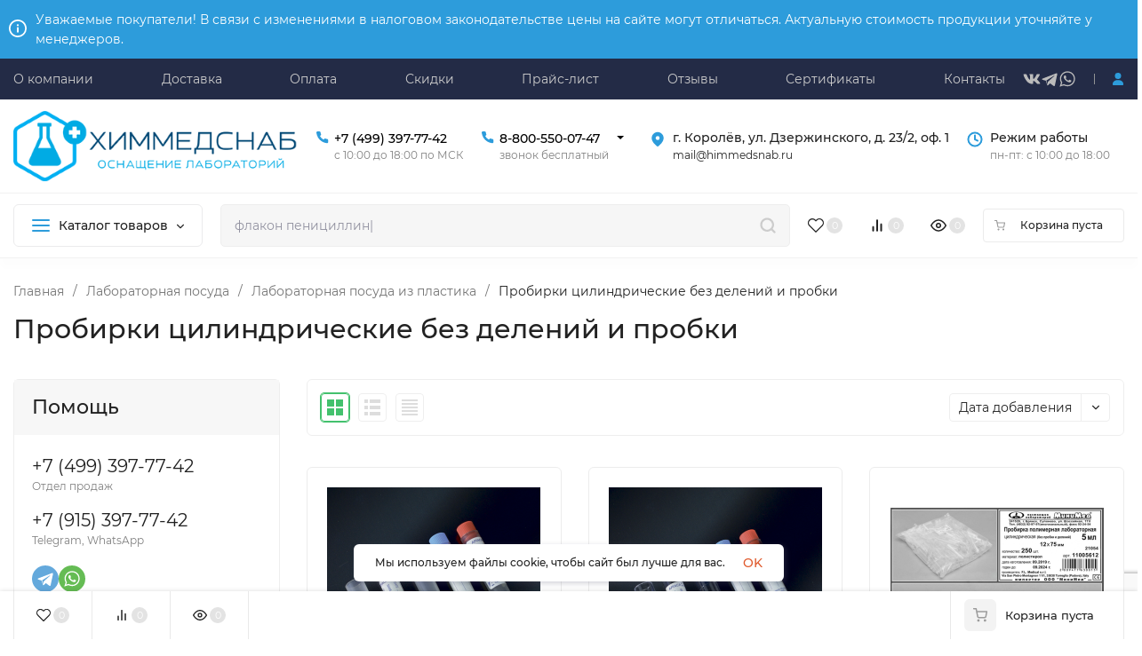

--- FILE ---
content_type: text/html; charset=utf-8
request_url: https://himmedsnab.ru/category/probirki-cilindricheskie-bez-delenij-i-probki/
body_size: 79867
content:
<!DOCTYPE html>
<html lang="ru"><head><title>Пробирки цилиндрические без делений и пробки | himmedsnab.ru</title><meta http-equiv="Content-Type" content="text/html; charset=utf-8"><meta name="viewport" content="width=device-width, initial-scale=1"><meta http-equiv="x-ua-compatible" content="IE=edge"><meta name="keywords" content="Пробирки цилиндрические без делений и пробки, himmedsnab.ru"><meta name="description" content="Пробирки цилиндрические без делений и пробки купить в Москве с доставкой по всей России"><meta name="theme-color" content="#fff"><meta name="msapplication-navbutton-color" content="#fff"><meta name="apple-mobile-web-app-status-bar-style" content="#fff"><link rel="shortcut icon" href="/favicon.ico"><!-- rss --><link rel="alternate" type="application/rss+xml" title="himmedsnab.ru" href="https://himmedsnab.ru/articles/rss/"><link rel="preload" as="font" href="/wa-data/public/site/themes/insales_premium/css/montserrat-v15-latin_cyrillic-500.woff2" crossorigin><link rel="preload" as="font" href="/wa-data/public/site/themes/insales_premium/css/montserrat-v15-latin_cyrillic-600.woff2" crossorigin><link rel="preload" as="font" href="/wa-data/public/site/themes/insales_premium/css/montserrat-v15-latin_cyrillic-regular.woff2" crossorigin><style>:root {--site-max-width: 1480px;--font-family: "Montserrat", sans-serif;--font-weight: 500;--slider-height: 462px;--cheme-color: #2d9cdb;--cheme-color-dop: #43c16d;--t-p-t: 10px;--t-p-b: 10px;--m-p-t: 12px;--m-p-b: 12px;--b-p-t: 12px;--b-p-b: 12px;--c-ht-b: #2d9cdb;--c-ht-b-c: #fff;--c-h-t: #232b46;--c-h-t-w: ;--c-h-t-b: #f1f1f1;--c-h-m: #fff;--c-h-m-w: #fff;--c-h-m-b: #f1f1f1;--c-h-b: #fff;--c-h-b-w: #fff;--c-h-b-b: #f1f1f1;--c-h-li-1: #222;--c-h-li-1-h: #2d9cdb;--c-h-li-1-b: #2d9cdb;--c-h-li-2: #222;--c-h-li-2-h: #2d9cdb;--c-h-li-2-b: #2d9cdb;--c-h-li-3: #222;--c-h-li-3-h: #2d9cdb;--c-h-li-3-b: #2d9cdb;--c-h-lo: #ccc;--c-h-lo-h: #ccc;--c-h-lo-i: #ccc;--c-h-lo-i-h: #ccc;--c-h-ad-i: #2d9cdb;--c-h-ad-t: #222;--c-h-ad: #222;--c-h-mo-i: #2d9cdb;--c-h-mo-t: #222;--c-h-mo: #808080;--c-h-re-i: #f50;--c-h-re-t: #222;--c-h-re: #ccc;--c-h-re-h: #fff;--c-h-ph-1: #000;--c-h-ph-1-h: #888;--c-h-ph-1-t: #808080;--c-h-ph-1-i-f: #fff;--c-h-ph-1-i: #2d9cdb;--c-h-ph-2-i: #4e7df1;--c-h-ph-3: #000;--c-h-ph-3-h: #888;--c-h-ph-3-t: #808080;--c-h-ph-3-i-f: #fff;--c-h-ph-3-i: #2d9cdb;--c-h-br: #ff6635;--c-h-br-h: #2d9cdb;--c-h-br-i: #ccc;--c-h-br-i-h: #ccc;--c-h-a-f: #fff;--c-h-a-b: #ebebeb;--c-h-a-b-h: #ebebeb;--c-h-a-e: #2d9cdb;--c-h-a-i: #2d9cdb;--c-h-a-i-h: #2d9cdb;--c-h-a-t: #ccc;--c-h-a-t-h: #fff;--c-h-i-f: #fff;--c-h-i-b: #ebebeb;--c-h-i-b-h: #ebebeb;--c-h-i-e: #2d9cdb;--c-h-i: #222;--c-h-i-h: #2d9cdb;--c-h-i-t: #222;--c-h-i-t-h: #2d9cdb;--c-h-i-c: #43c16d;--c-h-i-c-d: #e3e3e3;--c-h-i-c-t: #fff;--c-h-c-f: #fff;--c-h-c-f-d: #fff;--c-h-c-f-h: #fff;--c-h-c-e: #2d9cdb;--c-h-c-b: #ebebeb;--c-h-c-b-d: #ebebeb;--c-h-c-b-h: #ebebeb;--c-h-c-t: #222;--c-h-c-t-d: #222;--c-h-c-t-h: #222;--c-h-c-i: #fff;--c-h-c-i-d: #fff;--c-h-c-i-c: #2d9cdb;--c-h-c-i-c-d: #9c9c9c;--c-h-c-i-c-h: #fff;--c-h-c-ic: #43c16d;--c-h-c-ic-d: #e3e3e3;--c-h-c-ic-c: #fff;--c-h-m-c: #ccc;--c-h-m-c-h: #fff;--c-h-m-c-a: #fff;--c-h-m-i-c: #ccc;--c-h-m-i-c-h: #fff;--c-h-m-i-c-a: #fff;--c-h-m-c-c: #222;--c-h-m-c-c-h: #000;--c-h-m-c-c-a: #000;--c-h-m-c-i-c: #BDBDBD;--c-h-m-c-i-c-h: #BDBDBD;--c-h-m-c-i-c-a: #000;--c-h-b-c-f: #fff;--c-h-b-c-f-h: #fff;--c-h-b-c-e: #2d9cdb;--c-h-b-c-b: #ebebec;--c-h-b-c-b-h: #ebebec;--c-h-b-c-c: #222;--c-h-b-c-c-h: #000;--c-h-b-c-bb: #2d9cdb;--c-h-b-c-bb-h: #4E7DF1;--c-h-t-f-f: #ffffff;--c-h-t-f-b-f: #2d9cdb;--c-h-t-f-b-f-h: #4e7df1;--c-h-t-f-b-e: #4e7df1;--c-h-t-f-b-b: #ebebec;--c-h-t-f-b-b-h: #ebebec;--c-h-t-f-b-c: #fff;--c-h-t-f-b-c-h: #fff;--c-h-t-f-b: #fff;--c-h-t-f-b-h: #fff;--c-h-t-f-a-f: #fff;--c-h-t-f-a-b: #ebebeb;--c-h-t-f-a-b-h: #ebebeb;--c-h-t-f-a-e: #4e7df1;--c-h-t-f-a-i: #222;--c-h-t-f-a-i-h: #4e7df1;--c-h-t-f-a-t: #222;--c-h-t-f-a-t-h: #4e7df1;--c-h-t-f-i-f: #fff;--c-h-t-f-i-b: #ebebeb;--c-h-t-f-i-b-h: #ebebeb;--c-h-t-f-i-e: #4e7df1;--c-h-t-f-i: #222;--c-h-t-f-i-h: #4e7df1;--c-h-t-f-i-t: #222;--c-h-t-f-i-t-h: #4e7df1;--c-h-t-f-i-c: #43c16d;--c-h-t-f-i-c-d: #e3e3e3;--c-h-t-f-i-c-t: #fff;--c-h-t-f-c-f: #fff;--c-h-t-f-c-f-d: #fff;--c-h-t-f-c-f-h: #fff;--c-h-t-f-c-e: #4e7df1;--c-h-t-f-c-b: #ebebeb;--c-h-t-f-c-b-d: #ebebeb;--c-h-t-f-c-b-h: #ebebeb;--c-h-t-f-c-t: #222;--c-h-t-f-c-t-d: #222;--c-h-t-f-c-t-h: #222;--c-h-t-f-c-i: #4e7df1;--c-h-t-f-c-i-d: #f3f3f3;--c-h-t-f-c-i-c: #fff;--c-h-t-f-c-i-c-d: #9c9c9c;--c-h-t-f-c-i-c-h: #fff;--c-h-t-f-c-ic: #43c16d;--c-h-t-f-c-ic-d: #e3e3e3;--c-h-t-f-c-ic-c: #fff;--c-b: #2d9cdb;--c-b-h: #2d9cdb;--c-b-c: #fff;--c-b-c-h: #fff;--c-l-c-t-f: #2d9cdb;--c-l-c-t-c: #fff;--c-l-c-a-f: #f7f7f7;--c-l-c-a-f-h: #eaeaea;--c-l-c-a-c: #222;--c-l-c-a-c-h: #2d9cdb;--c-l-c-b-c: #ff6635;--c-l-c-b-c-h: #ff6635;--c-l-f-t-f: #2d9cdb;--c-l-f-t-f-h: #2d9cdb;--c-l-f-t-c: #fff;--c-l-f-t-c-h: #fff;--c-c-l-p-b: #ececec;--c-c-l-p-f: #fff;--c-c-l-p-f-f: #ff3100;--c-c-l-p-f-i: #fff;--c-c-l-p-c-f: #43c16d;--c-c-l-p-c-i: #fff;--c-c-l-i-f: #2d9cdb;--c-b-n: #43C16D;--c-b-l: #FF4C3C;--c-b-b: #f4313a;--c-f-b: #232B46;--c-f-c: #767b8b;--c-f-a: #767b8b;--c-f-a-h: #a6acc2;--c-f-t: #999fb3;--c-f-a-m: #767b8b;--c-f-a-m-h: #a6acc2;--c-f-i-c: #4e7df1;--c-f-p-f: #fff;--c-f-p-b: #e9e9e9;--c-f-p-i-f: #fff;--c-f-p-m: #2d9cdb;--c-f-p-i-c: #222;--c-f-p-i-c-h: #2d9cdb;--c-f-p-i: #222;--c-f-p-i-h: #2d9cdb;--c-f-p-c-bg: #e3e3e3;--c-f-p-c-bg-a: #43c16d;--c-f-p-c-c: #fff;--c-f-p-c-f: #fff;--c-f-p-c: #222;--c-f-p-c-h: #2d9cdb;--c-f-p-c-i: #2d9cdb;--c-f-p-c-i-d: #f3f3f3;--c-f-p-c-i-c: #fff;--c-f-p-c-i-c-d: #9c9c9c;--c-f-p-c-c-bg: #43c16d;--c-f-p-c-c-bg-d: #e3e3e3;--c-f-p-c-c-c: #fff;--w-c: 300px;--w-l: 300px;--h-c-r: 6px;--h-c-h: 48px;--h-c-w: auto;--c-m-h-f: #fff;--c-m-b-f: #2d9cdb;--c-m-s: #ccc;--c-m-i: #222;--c-m-i-c-a: #43c16d;--c-m-i-c: #e3e3e3;--c-m-i-t: #fff;--c-m-c-f: #fff;--c-m-c-f-d: #fff;--c-m-c-b: #ebebeb;--c-m-c-b-d: #ebebeb;--c-m-c-t: #222;--c-m-c-t-d: #222;--c-m-c-i: #fff;--c-m-c-i-d: #f9f9f9;--c-m-c-i-c: #2d9cdb;--c-m-c-i-c-d: #9c9c9c;--c-m-c-i-co: #43c16d;--c-m-c-i-co-d: #e3e3e3;--c-m-c-i-co-c: #fff;--c-m-p-i: #2d9cdb;--c-m-p-t: #222;--c-m-p-d: #222;--c-m-p-h: #808080;--c-m-p-b: #fff;--c-m-p-b-i: #2d9cdb;--c-m-p-f: #fff;--c-m-p-f-i: #222;--c-m-p-c: #fff;--c-m-p-c-i: #2d9cdb;--c-m-p-c-i-d: #9c9c9c;--c-m-p-c-c: #43c16d;--c-m-p-c-c-d: #e3e3e3;--c-m-p-c-c-c: #fff;--c-l-r: 6px;--c-l-m: 30px;--c-l-m-m: 10px;--cat-p-p: 100%;--c-m-m-p: #2d9cdb;--c-m-m-c: #2d9cdb;--c-m-m-i: #222;--c-m-m-i-c-a: #43c16d;--c-m-m-i-c: #e3e3e3;--c-m-m-i-t: #fff;--c-m-m-i-l: #222;--c-m-b-b: #4e7df1;--c-m-b-b-th: #fff;--c-m-b-b-t: #fff;--c-m-b-b-s: #fff;--s-l-n: #FF4C3C;--s-l-n-c: #222;--s-l-p: #c8efd5;--s-l-p-c: #222;}</style><link href="/wa-data/public/site/themes/insales_premium/css/montserrat.min.css" rel="stylesheet"><link href="/wa-data/public/site/themes/insales_premium/css/insale.min.css?v1.8.0" rel="stylesheet"><link href="/wa-data/public/site/themes/insales_premium/css/user.css?v1.8.0" rel="stylesheet"><script>
!function(a,b){"object"==typeof module&&"object"==typeof module.exports?module.exports=a.document?b(a,!0):function(a){if(!a.document)throw new Error("jQuery requires a window with a document");return b(a)}:b(a)}("undefined"!=typeof window?window:this,function(a,b){var c=[],d=c.slice,e=c.concat,f=c.push,g=c.indexOf,h={},i=h.toString,j=h.hasOwnProperty,k={},l="1.11.1",m=function(a,b){return new m.fn.init(a,b)},n=/^[\s\uFEFF\xA0]+|[\s\uFEFF\xA0]+$/g,o=/^-ms-/,p=/-([\da-z])/gi,q=function(a,b){return b.toUpperCase()};m.fn=m.prototype={jquery:l,constructor:m,selector:"",length:0,toArray:function(){return d.call(this)},get:function(a){return null!=a?0>a?this[a+this.length]:this[a]:d.call(this)},pushStack:function(a){var b=m.merge(this.constructor(),a);return b.prevObject=this,b.context=this.context,b},each:function(a,b){return m.each(this,a,b)},map:function(a){return this.pushStack(m.map(this,function(b,c){return a.call(b,c,b)}))},slice:function(){return this.pushStack(d.apply(this,arguments))},first:function(){return this.eq(0)},last:function(){return this.eq(-1)},eq:function(a){var b=this.length,c=+a+(0>a?b:0);return this.pushStack(c>=0&&b>c?[this[c]]:[])},end:function(){return this.prevObject||this.constructor(null)},push:f,sort:c.sort,splice:c.splice},m.extend=m.fn.extend=function(){var a,b,c,d,e,f,g=arguments[0]||{},h=1,i=arguments.length,j=!1;for("boolean"==typeof g&&(j=g,g=arguments[h]||{},h++),"object"==typeof g||m.isFunction(g)||(g={}),h===i&&(g=this,h--);i>h;h++)if(null!=(e=arguments[h]))for(d in e)a=g[d],c=e[d],g!==c&&(j&&c&&(m.isPlainObject(c)||(b=m.isArray(c)))?(b?(b=!1,f=a&&m.isArray(a)?a:[]):f=a&&m.isPlainObject(a)?a:{},g[d]=m.extend(j,f,c)):void 0!==c&&(g[d]=c));return g},m.extend({expando:"jQuery"+(l+Math.random()).replace(/\D/g,""),isReady:!0,error:function(a){throw new Error(a)},noop:function(){},isFunction:function(a){return"function"===m.type(a)},isArray:Array.isArray||function(a){return"array"===m.type(a)},isWindow:function(a){return null!=a&&a==a.window},isNumeric:function(a){return!m.isArray(a)&&a-parseFloat(a)>=0},isEmptyObject:function(a){var b;for(b in a)return!1;return!0},isPlainObject:function(a){var b;if(!a||"object"!==m.type(a)||a.nodeType||m.isWindow(a))return!1;try{if(a.constructor&&!j.call(a,"constructor")&&!j.call(a.constructor.prototype,"isPrototypeOf"))return!1}catch(c){return!1}if(k.ownLast)for(b in a)return j.call(a,b);for(b in a);return void 0===b||j.call(a,b)},type:function(a){return null==a?a+"":"object"==typeof a||"function"==typeof a?h[i.call(a)]||"object":typeof a},globalEval:function(b){b&&m.trim(b)&&(a.execScript||function(b){a.eval.call(a,b)})(b)},camelCase:function(a){return a.replace(o,"ms-").replace(p,q)},nodeName:function(a,b){return a.nodeName&&a.nodeName.toLowerCase()===b.toLowerCase()},each:function(a,b,c){var d,e=0,f=a.length,g=r(a);if(c){if(g){for(;f>e;e++)if(d=b.apply(a[e],c),d===!1)break}else for(e in a)if(d=b.apply(a[e],c),d===!1)break}else if(g){for(;f>e;e++)if(d=b.call(a[e],e,a[e]),d===!1)break}else for(e in a)if(d=b.call(a[e],e,a[e]),d===!1)break;return a},trim:function(a){return null==a?"":(a+"").replace(n,"")},makeArray:function(a,b){var c=b||[];return null!=a&&(r(Object(a))?m.merge(c,"string"==typeof a?[a]:a):f.call(c,a)),c},inArray:function(a,b,c){var d;if(b){if(g)return g.call(b,a,c);for(d=b.length,c=c?0>c?Math.max(0,d+c):c:0;d>c;c++)if(c in b&&b[c]===a)return c}return-1},merge:function(a,b){var c=+b.length,d=0,e=a.length;while(c>d)a[e++]=b[d++];if(c!==c)while(void 0!==b[d])a[e++]=b[d++];return a.length=e,a},grep:function(a,b,c){for(var d,e=[],f=0,g=a.length,h=!c;g>f;f++)d=!b(a[f],f),d!==h&&e.push(a[f]);return e},map:function(a,b,c){var d,f=0,g=a.length,h=r(a),i=[];if(h)for(;g>f;f++)d=b(a[f],f,c),null!=d&&i.push(d);else for(f in a)d=b(a[f],f,c),null!=d&&i.push(d);return e.apply([],i)},guid:1,proxy:function(a,b){var c,e,f;return"string"==typeof b&&(f=a[b],b=a,a=f),m.isFunction(a)?(c=d.call(arguments,2),e=function(){return a.apply(b||this,c.concat(d.call(arguments)))},e.guid=a.guid=a.guid||m.guid++,e):void 0},now:function(){return+new Date},support:k}),m.each("Boolean Number String Function Array Date RegExp Object Error".split(" "),function(a,b){h["[object "+b+"]"]=b.toLowerCase()});function r(a){var b=a.length,c=m.type(a);return"function"===c||m.isWindow(a)?!1:1===a.nodeType&&b?!0:"array"===c||0===b||"number"==typeof b&&b>0&&b-1 in a}var s=function(a){var b,c,d,e,f,g,h,i,j,k,l,m,n,o,p,q,r,s,t,u="sizzle"+-new Date,v=a.document,w=0,x=0,y=gb(),z=gb(),A=gb(),B=function(a,b){return a===b&&(l=!0),0},C="undefined",D=1<<31,E={}.hasOwnProperty,F=[],G=F.pop,H=F.push,I=F.push,J=F.slice,K=F.indexOf||function(a){for(var b=0,c=this.length;c>b;b++)if(this[b]===a)return b;return-1},L="checked|selected|async|autofocus|autoplay|controls|defer|disabled|hidden|ismap|loop|multiple|open|readonly|required|scoped",M="[\\x20\\t\\r\\n\\f]",N="(?:\\\\.|[\\w-]|[^\\x00-\\xa0])+",O=N.replace("w","w#"),P="\\["+M+"*("+N+")(?:"+M+"*([*^$|!~]?=)"+M+"*(?:'((?:\\\\.|[^\\\\'])*)'|\"((?:\\\\.|[^\\\\\"])*)\"|("+O+"))|)"+M+"*\\]",Q=":("+N+")(?:\\((('((?:\\\\.|[^\\\\'])*)'|\"((?:\\\\.|[^\\\\\"])*)\")|((?:\\\\.|[^\\\\()[\\]]|"+P+")*)|.*)\\)|)",R=new RegExp("^"+M+"+|((?:^|[^\\\\])(?:\\\\.)*)"+M+"+$","g"),S=new RegExp("^"+M+"*,"+M+"*"),T=new RegExp("^"+M+"*([>+~]|"+M+")"+M+"*"),U=new RegExp("="+M+"*([^\\]'\"]*?)"+M+"*\\]","g"),V=new RegExp(Q),W=new RegExp("^"+O+"$"),X={ID:new RegExp("^#("+N+")"),CLASS:new RegExp("^\\.("+N+")"),TAG:new RegExp("^("+N.replace("w","w*")+")"),ATTR:new RegExp("^"+P),PSEUDO:new RegExp("^"+Q),CHILD:new RegExp("^:(only|first|last|nth|nth-last)-(child|of-type)(?:\\("+M+"*(even|odd|(([+-]|)(\\d*)n|)"+M+"*(?:([+-]|)"+M+"*(\\d+)|))"+M+"*\\)|)","i"),bool:new RegExp("^(?:"+L+")$","i"),needsContext:new RegExp("^"+M+"*[>+~]|:(even|odd|eq|gt|lt|nth|first|last)(?:\\("+M+"*((?:-\\d)?\\d*)"+M+"*\\)|)(?=[^-]|$)","i")},Y=/^(?:input|select|textarea|button)$/i,Z=/^h\d$/i,$=/^[^{]+\{\s*\[native \w/,_=/^(?:#([\w-]+)|(\w+)|\.([\w-]+))$/,ab=/[+~]/,bb=/'|\\/g,cb=new RegExp("\\\\([\\da-f]{1,6}"+M+"?|("+M+")|.)","ig"),db=function(a,b,c){var d="0x"+b-65536;return d!==d||c?b:0>d?String.fromCharCode(d+65536):String.fromCharCode(d>>10|55296,1023&d|56320)};try{I.apply(F=J.call(v.childNodes),v.childNodes),F[v.childNodes.length].nodeType}catch(eb){I={apply:F.length?function(a,b){H.apply(a,J.call(b))}:function(a,b){var c=a.length,d=0;while(a[c++]=b[d++]);a.length=c-1}}}function fb(a,b,d,e){var f,h,j,k,l,o,r,s,w,x;if((b?b.ownerDocument||b:v)!==n&&m(b),b=b||n,d=d||[],!a||"string"!=typeof a)return d;if(1!==(k=b.nodeType)&&9!==k)return[];if(p&&!e){if(f=_.exec(a))if(j=f[1]){if(9===k){if(h=b.getElementById(j),!h||!h.parentNode)return d;if(h.id===j)return d.push(h),d}else if(b.ownerDocument&&(h=b.ownerDocument.getElementById(j))&&t(b,h)&&h.id===j)return d.push(h),d}else{if(f[2])return I.apply(d,b.getElementsByTagName(a)),d;if((j=f[3])&&c.getElementsByClassName&&b.getElementsByClassName)return I.apply(d,b.getElementsByClassName(j)),d}if(c.qsa&&(!q||!q.test(a))){if(s=r=u,w=b,x=9===k&&a,1===k&&"object"!==b.nodeName.toLowerCase()){o=g(a),(r=b.getAttribute("id"))?s=r.replace(bb,"\\$&"):b.setAttribute("id",s),s="[id='"+s+"'] ",l=o.length;while(l--)o[l]=s+qb(o[l]);w=ab.test(a)&&ob(b.parentNode)||b,x=o.join(",")}if(x)try{return I.apply(d,w.querySelectorAll(x)),d}catch(y){}finally{r||b.removeAttribute("id")}}}return i(a.replace(R,"$1"),b,d,e)}function gb(){var a=[];function b(c,e){return a.push(c+" ")>d.cacheLength&&delete b[a.shift()],b[c+" "]=e}return b}function hb(a){return a[u]=!0,a}function ib(a){var b=n.createElement("div");try{return!!a(b)}catch(c){return!1}finally{b.parentNode&&b.parentNode.removeChild(b),b=null}}function jb(a,b){var c=a.split("|"),e=a.length;while(e--)d.attrHandle[c[e]]=b}function kb(a,b){var c=b&&a,d=c&&1===a.nodeType&&1===b.nodeType&&(~b.sourceIndex||D)-(~a.sourceIndex||D);if(d)return d;if(c)while(c=c.nextSibling)if(c===b)return-1;return a?1:-1}function lb(a){return function(b){var c=b.nodeName.toLowerCase();return"input"===c&&b.type===a}}function mb(a){return function(b){var c=b.nodeName.toLowerCase();return("input"===c||"button"===c)&&b.type===a}}function nb(a){return hb(function(b){return b=+b,hb(function(c,d){var e,f=a([],c.length,b),g=f.length;while(g--)c[e=f[g]]&&(c[e]=!(d[e]=c[e]))})})}function ob(a){return a&&typeof a.getElementsByTagName!==C&&a}c=fb.support={},f=fb.isXML=function(a){var b=a&&(a.ownerDocument||a).documentElement;return b?"HTML"!==b.nodeName:!1},m=fb.setDocument=function(a){var b,e=a?a.ownerDocument||a:v,g=e.defaultView;return e!==n&&9===e.nodeType&&e.documentElement?(n=e,o=e.documentElement,p=!f(e),g&&g!==g.top&&(g.addEventListener?g.addEventListener("unload",function(){m()},!1):g.attachEvent&&g.attachEvent("onunload",function(){m()})),c.attributes=ib(function(a){return a.className="i",!a.getAttribute("className")}),c.getElementsByTagName=ib(function(a){return a.appendChild(e.createComment("")),!a.getElementsByTagName("*").length}),c.getElementsByClassName=$.test(e.getElementsByClassName)&&ib(function(a){return a.innerHTML="<div class='a'></div><div class='a i'></div>",a.firstChild.className="i",2===a.getElementsByClassName("i").length}),c.getById=ib(function(a){return o.appendChild(a).id=u,!e.getElementsByName||!e.getElementsByName(u).length}),c.getById?(d.find.ID=function(a,b){if(typeof b.getElementById!==C&&p){var c=b.getElementById(a);return c&&c.parentNode?[c]:[]}},d.filter.ID=function(a){var b=a.replace(cb,db);return function(a){return a.getAttribute("id")===b}}):(delete d.find.ID,d.filter.ID=function(a){var b=a.replace(cb,db);return function(a){var c=typeof a.getAttributeNode!==C&&a.getAttributeNode("id");return c&&c.value===b}}),d.find.TAG=c.getElementsByTagName?function(a,b){return typeof b.getElementsByTagName!==C?b.getElementsByTagName(a):void 0}:function(a,b){var c,d=[],e=0,f=b.getElementsByTagName(a);if("*"===a){while(c=f[e++])1===c.nodeType&&d.push(c);return d}return f},d.find.CLASS=c.getElementsByClassName&&function(a,b){return typeof b.getElementsByClassName!==C&&p?b.getElementsByClassName(a):void 0},r=[],q=[],(c.qsa=$.test(e.querySelectorAll))&&(ib(function(a){a.innerHTML="<select msallowclip=''><option selected=''></option></select>",a.querySelectorAll("[msallowclip^='']").length&&q.push("[*^$]="+M+"*(?:''|\"\")"),a.querySelectorAll("[selected]").length||q.push("\\["+M+"*(?:value|"+L+")"),a.querySelectorAll(":checked").length||q.push(":checked")}),ib(function(a){var b=e.createElement("input");b.setAttribute("type","hidden"),a.appendChild(b).setAttribute("name","D"),a.querySelectorAll("[name=d]").length&&q.push("name"+M+"*[*^$|!~]?="),a.querySelectorAll(":enabled").length||q.push(":enabled",":disabled"),a.querySelectorAll("*,:x"),q.push(",.*:")})),(c.matchesSelector=$.test(s=o.matches||o.webkitMatchesSelector||o.mozMatchesSelector||o.oMatchesSelector||o.msMatchesSelector))&&ib(function(a){c.disconnectedMatch=s.call(a,"div"),s.call(a,"[s!='']:x"),r.push("!=",Q)}),q=q.length&&new RegExp(q.join("|")),r=r.length&&new RegExp(r.join("|")),b=$.test(o.compareDocumentPosition),t=b||$.test(o.contains)?function(a,b){var c=9===a.nodeType?a.documentElement:a,d=b&&b.parentNode;return a===d||!(!d||1!==d.nodeType||!(c.contains?c.contains(d):a.compareDocumentPosition&&16&a.compareDocumentPosition(d)))}:function(a,b){if(b)while(b=b.parentNode)if(b===a)return!0;return!1},B=b?function(a,b){if(a===b)return l=!0,0;var d=!a.compareDocumentPosition-!b.compareDocumentPosition;return d?d:(d=(a.ownerDocument||a)===(b.ownerDocument||b)?a.compareDocumentPosition(b):1,1&d||!c.sortDetached&&b.compareDocumentPosition(a)===d?a===e||a.ownerDocument===v&&t(v,a)?-1:b===e||b.ownerDocument===v&&t(v,b)?1:k?K.call(k,a)-K.call(k,b):0:4&d?-1:1)}:function(a,b){if(a===b)return l=!0,0;var c,d=0,f=a.parentNode,g=b.parentNode,h=[a],i=[b];if(!f||!g)return a===e?-1:b===e?1:f?-1:g?1:k?K.call(k,a)-K.call(k,b):0;if(f===g)return kb(a,b);c=a;while(c=c.parentNode)h.unshift(c);c=b;while(c=c.parentNode)i.unshift(c);while(h[d]===i[d])d++;return d?kb(h[d],i[d]):h[d]===v?-1:i[d]===v?1:0},e):n},fb.matches=function(a,b){return fb(a,null,null,b)},fb.matchesSelector=function(a,b){if((a.ownerDocument||a)!==n&&m(a),b=b.replace(U,"='$1']"),!(!c.matchesSelector||!p||r&&r.test(b)||q&&q.test(b)))try{var d=s.call(a,b);if(d||c.disconnectedMatch||a.document&&11!==a.document.nodeType)return d}catch(e){}return fb(b,n,null,[a]).length>0},fb.contains=function(a,b){return(a.ownerDocument||a)!==n&&m(a),t(a,b)},fb.attr=function(a,b){(a.ownerDocument||a)!==n&&m(a);var e=d.attrHandle[b.toLowerCase()],f=e&&E.call(d.attrHandle,b.toLowerCase())?e(a,b,!p):void 0;return void 0!==f?f:c.attributes||!p?a.getAttribute(b):(f=a.getAttributeNode(b))&&f.specified?f.value:null},fb.error=function(a){throw new Error("Syntax error, unrecognized expression: "+a)},fb.uniqueSort=function(a){var b,d=[],e=0,f=0;if(l=!c.detectDuplicates,k=!c.sortStable&&a.slice(0),a.sort(B),l){while(b=a[f++])b===a[f]&&(e=d.push(f));while(e--)a.splice(d[e],1)}return k=null,a},e=fb.getText=function(a){var b,c="",d=0,f=a.nodeType;if(f){if(1===f||9===f||11===f){if("string"==typeof a.textContent)return a.textContent;for(a=a.firstChild;a;a=a.nextSibling)c+=e(a)}else if(3===f||4===f)return a.nodeValue}else while(b=a[d++])c+=e(b);return c},d=fb.selectors={cacheLength:50,createPseudo:hb,match:X,attrHandle:{},find:{},relative:{">":{dir:"parentNode",first:!0}," ":{dir:"parentNode"},"+":{dir:"previousSibling",first:!0},"~":{dir:"previousSibling"}},preFilter:{ATTR:function(a){return a[1]=a[1].replace(cb,db),a[3]=(a[3]||a[4]||a[5]||"").replace(cb,db),"~="===a[2]&&(a[3]=" "+a[3]+" "),a.slice(0,4)},CHILD:function(a){return a[1]=a[1].toLowerCase(),"nth"===a[1].slice(0,3)?(a[3]||fb.error(a[0]),a[4]=+(a[4]?a[5]+(a[6]||1):2*("even"===a[3]||"odd"===a[3])),a[5]=+(a[7]+a[8]||"odd"===a[3])):a[3]&&fb.error(a[0]),a},PSEUDO:function(a){var b,c=!a[6]&&a[2];return X.CHILD.test(a[0])?null:(a[3]?a[2]=a[4]||a[5]||"":c&&V.test(c)&&(b=g(c,!0))&&(b=c.indexOf(")",c.length-b)-c.length)&&(a[0]=a[0].slice(0,b),a[2]=c.slice(0,b)),a.slice(0,3))}},filter:{TAG:function(a){var b=a.replace(cb,db).toLowerCase();return"*"===a?function(){return!0}:function(a){return a.nodeName&&a.nodeName.toLowerCase()===b}},CLASS:function(a){var b=y[a+" "];return b||(b=new RegExp("(^|"+M+")"+a+"("+M+"|$)"))&&y(a,function(a){return b.test("string"==typeof a.className&&a.className||typeof a.getAttribute!==C&&a.getAttribute("class")||"")})},ATTR:function(a,b,c){return function(d){var e=fb.attr(d,a);return null==e?"!="===b:b?(e+="","="===b?e===c:"!="===b?e!==c:"^="===b?c&&0===e.indexOf(c):"*="===b?c&&e.indexOf(c)>-1:"$="===b?c&&e.slice(-c.length)===c:"~="===b?(" "+e+" ").indexOf(c)>-1:"|="===b?e===c||e.slice(0,c.length+1)===c+"-":!1):!0}},CHILD:function(a,b,c,d,e){var f="nth"!==a.slice(0,3),g="last"!==a.slice(-4),h="of-type"===b;return 1===d&&0===e?function(a){return!!a.parentNode}:function(b,c,i){var j,k,l,m,n,o,p=f!==g?"nextSibling":"previousSibling",q=b.parentNode,r=h&&b.nodeName.toLowerCase(),s=!i&&!h;if(q){if(f){while(p){l=b;while(l=l[p])if(h?l.nodeName.toLowerCase()===r:1===l.nodeType)return!1;o=p="only"===a&&!o&&"nextSibling"}return!0}if(o=[g?q.firstChild:q.lastChild],g&&s){k=q[u]||(q[u]={}),j=k[a]||[],n=j[0]===w&&j[1],m=j[0]===w&&j[2],l=n&&q.childNodes[n];while(l=++n&&l&&l[p]||(m=n=0)||o.pop())if(1===l.nodeType&&++m&&l===b){k[a]=[w,n,m];break}}else if(s&&(j=(b[u]||(b[u]={}))[a])&&j[0]===w)m=j[1];else while(l=++n&&l&&l[p]||(m=n=0)||o.pop())if((h?l.nodeName.toLowerCase()===r:1===l.nodeType)&&++m&&(s&&((l[u]||(l[u]={}))[a]=[w,m]),l===b))break;return m-=e,m===d||m%d===0&&m/d>=0}}},PSEUDO:function(a,b){var c,e=d.pseudos[a]||d.setFilters[a.toLowerCase()]||fb.error("unsupported pseudo: "+a);return e[u]?e(b):e.length>1?(c=[a,a,"",b],d.setFilters.hasOwnProperty(a.toLowerCase())?hb(function(a,c){var d,f=e(a,b),g=f.length;while(g--)d=K.call(a,f[g]),a[d]=!(c[d]=f[g])}):function(a){return e(a,0,c)}):e}},pseudos:{not:hb(function(a){var b=[],c=[],d=h(a.replace(R,"$1"));return d[u]?hb(function(a,b,c,e){var f,g=d(a,null,e,[]),h=a.length;while(h--)(f=g[h])&&(a[h]=!(b[h]=f))}):function(a,e,f){return b[0]=a,d(b,null,f,c),!c.pop()}}),has:hb(function(a){return function(b){return fb(a,b).length>0}}),contains:hb(function(a){return function(b){return(b.textContent||b.innerText||e(b)).indexOf(a)>-1}}),lang:hb(function(a){return W.test(a||"")||fb.error("unsupported lang: "+a),a=a.replace(cb,db).toLowerCase(),function(b){var c;do if(c=p?b.lang:b.getAttribute("xml:lang")||b.getAttribute("lang"))return c=c.toLowerCase(),c===a||0===c.indexOf(a+"-");while((b=b.parentNode)&&1===b.nodeType);return!1}}),target:function(b){var c=a.location&&a.location.hash;return c&&c.slice(1)===b.id},root:function(a){return a===o},focus:function(a){return a===n.activeElement&&(!n.hasFocus||n.hasFocus())&&!!(a.type||a.href||~a.tabIndex)},enabled:function(a){return a.disabled===!1},disabled:function(a){return a.disabled===!0},checked:function(a){var b=a.nodeName.toLowerCase();return"input"===b&&!!a.checked||"option"===b&&!!a.selected},selected:function(a){return a.parentNode&&a.parentNode.selectedIndex,a.selected===!0},empty:function(a){for(a=a.firstChild;a;a=a.nextSibling)if(a.nodeType<6)return!1;return!0},parent:function(a){return!d.pseudos.empty(a)},header:function(a){return Z.test(a.nodeName)},input:function(a){return Y.test(a.nodeName)},button:function(a){var b=a.nodeName.toLowerCase();return"input"===b&&"button"===a.type||"button"===b},text:function(a){var b;return"input"===a.nodeName.toLowerCase()&&"text"===a.type&&(null==(b=a.getAttribute("type"))||"text"===b.toLowerCase())},first:nb(function(){return[0]}),last:nb(function(a,b){return[b-1]}),eq:nb(function(a,b,c){return[0>c?c+b:c]}),even:nb(function(a,b){for(var c=0;b>c;c+=2)a.push(c);return a}),odd:nb(function(a,b){for(var c=1;b>c;c+=2)a.push(c);return a}),lt:nb(function(a,b,c){for(var d=0>c?c+b:c;--d>=0;)a.push(d);return a}),gt:nb(function(a,b,c){for(var d=0>c?c+b:c;++d<b;)a.push(d);return a})}},d.pseudos.nth=d.pseudos.eq;for(b in{radio:!0,checkbox:!0,file:!0,password:!0,image:!0})d.pseudos[b]=lb(b);for(b in{submit:!0,reset:!0})d.pseudos[b]=mb(b);function pb(){}pb.prototype=d.filters=d.pseudos,d.setFilters=new pb,g=fb.tokenize=function(a,b){var c,e,f,g,h,i,j,k=z[a+" "];if(k)return b?0:k.slice(0);h=a,i=[],j=d.preFilter;while(h){(!c||(e=S.exec(h)))&&(e&&(h=h.slice(e[0].length)||h),i.push(f=[])),c=!1,(e=T.exec(h))&&(c=e.shift(),f.push({value:c,type:e[0].replace(R," ")}),h=h.slice(c.length));for(g in d.filter)!(e=X[g].exec(h))||j[g]&&!(e=j[g](e))||(c=e.shift(),f.push({value:c,type:g,matches:e}),h=h.slice(c.length));if(!c)break}return b?h.length:h?fb.error(a):z(a,i).slice(0)};function qb(a){for(var b=0,c=a.length,d="";c>b;b++)d+=a[b].value;return d}function rb(a,b,c){var d=b.dir,e=c&&"parentNode"===d,f=x++;return b.first?function(b,c,f){while(b=b[d])if(1===b.nodeType||e)return a(b,c,f)}:function(b,c,g){var h,i,j=[w,f];if(g){while(b=b[d])if((1===b.nodeType||e)&&a(b,c,g))return!0}else while(b=b[d])if(1===b.nodeType||e){if(i=b[u]||(b[u]={}),(h=i[d])&&h[0]===w&&h[1]===f)return j[2]=h[2];if(i[d]=j,j[2]=a(b,c,g))return!0}}}function sb(a){return a.length>1?function(b,c,d){var e=a.length;while(e--)if(!a[e](b,c,d))return!1;return!0}:a[0]}function tb(a,b,c){for(var d=0,e=b.length;e>d;d++)fb(a,b[d],c);return c}function ub(a,b,c,d,e){for(var f,g=[],h=0,i=a.length,j=null!=b;i>h;h++)(f=a[h])&&(!c||c(f,d,e))&&(g.push(f),j&&b.push(h));return g}function vb(a,b,c,d,e,f){return d&&!d[u]&&(d=vb(d)),e&&!e[u]&&(e=vb(e,f)),hb(function(f,g,h,i){var j,k,l,m=[],n=[],o=g.length,p=f||tb(b||"*",h.nodeType?[h]:h,[]),q=!a||!f&&b?p:ub(p,m,a,h,i),r=c?e||(f?a:o||d)?[]:g:q;if(c&&c(q,r,h,i),d){j=ub(r,n),d(j,[],h,i),k=j.length;while(k--)(l=j[k])&&(r[n[k]]=!(q[n[k]]=l))}if(f){if(e||a){if(e){j=[],k=r.length;while(k--)(l=r[k])&&j.push(q[k]=l);e(null,r=[],j,i)}k=r.length;while(k--)(l=r[k])&&(j=e?K.call(f,l):m[k])>-1&&(f[j]=!(g[j]=l))}}else r=ub(r===g?r.splice(o,r.length):r),e?e(null,g,r,i):I.apply(g,r)})}function wb(a){for(var b,c,e,f=a.length,g=d.relative[a[0].type],h=g||d.relative[" "],i=g?1:0,k=rb(function(a){return a===b},h,!0),l=rb(function(a){return K.call(b,a)>-1},h,!0),m=[function(a,c,d){return!g&&(d||c!==j)||((b=c).nodeType?k(a,c,d):l(a,c,d))}];f>i;i++)if(c=d.relative[a[i].type])m=[rb(sb(m),c)];else{if(c=d.filter[a[i].type].apply(null,a[i].matches),c[u]){for(e=++i;f>e;e++)if(d.relative[a[e].type])break;return vb(i>1&&sb(m),i>1&&qb(a.slice(0,i-1).concat({value:" "===a[i-2].type?"*":""})).replace(R,"$1"),c,e>i&&wb(a.slice(i,e)),f>e&&wb(a=a.slice(e)),f>e&&qb(a))}m.push(c)}return sb(m)}function xb(a,b){var c=b.length>0,e=a.length>0,f=function(f,g,h,i,k){var l,m,o,p=0,q="0",r=f&&[],s=[],t=j,u=f||e&&d.find.TAG("*",k),v=w+=null==t?1:Math.random()||.1,x=u.length;for(k&&(j=g!==n&&g);q!==x&&null!=(l=u[q]);q++){if(e&&l){m=0;while(o=a[m++])if(o(l,g,h)){i.push(l);break}k&&(w=v)}c&&((l=!o&&l)&&p--,f&&r.push(l))}if(p+=q,c&&q!==p){m=0;while(o=b[m++])o(r,s,g,h);if(f){if(p>0)while(q--)r[q]||s[q]||(s[q]=G.call(i));s=ub(s)}I.apply(i,s),k&&!f&&s.length>0&&p+b.length>1&&fb.uniqueSort(i)}return k&&(w=v,j=t),r};return c?hb(f):f}return h=fb.compile=function(a,b){var c,d=[],e=[],f=A[a+" "];if(!f){b||(b=g(a)),c=b.length;while(c--)f=wb(b[c]),f[u]?d.push(f):e.push(f);f=A(a,xb(e,d)),f.selector=a}return f},i=fb.select=function(a,b,e,f){var i,j,k,l,m,n="function"==typeof a&&a,o=!f&&g(a=n.selector||a);if(e=e||[],1===o.length){if(j=o[0]=o[0].slice(0),j.length>2&&"ID"===(k=j[0]).type&&c.getById&&9===b.nodeType&&p&&d.relative[j[1].type]){if(b=(d.find.ID(k.matches[0].replace(cb,db),b)||[])[0],!b)return e;n&&(b=b.parentNode),a=a.slice(j.shift().value.length)}i=X.needsContext.test(a)?0:j.length;while(i--){if(k=j[i],d.relative[l=k.type])break;if((m=d.find[l])&&(f=m(k.matches[0].replace(cb,db),ab.test(j[0].type)&&ob(b.parentNode)||b))){if(j.splice(i,1),a=f.length&&qb(j),!a)return I.apply(e,f),e;break}}}return(n||h(a,o))(f,b,!p,e,ab.test(a)&&ob(b.parentNode)||b),e},c.sortStable=u.split("").sort(B).join("")===u,c.detectDuplicates=!!l,m(),c.sortDetached=ib(function(a){return 1&a.compareDocumentPosition(n.createElement("div"))}),ib(function(a){return a.innerHTML="<a href='#'></a>","#"===a.firstChild.getAttribute("href")})||jb("type|href|height|width",function(a,b,c){return c?void 0:a.getAttribute(b,"type"===b.toLowerCase()?1:2)}),c.attributes&&ib(function(a){return a.innerHTML="<input/>",a.firstChild.setAttribute("value",""),""===a.firstChild.getAttribute("value")})||jb("value",function(a,b,c){return c||"input"!==a.nodeName.toLowerCase()?void 0:a.defaultValue}),ib(function(a){return null==a.getAttribute("disabled")})||jb(L,function(a,b,c){var d;return c?void 0:a[b]===!0?b.toLowerCase():(d=a.getAttributeNode(b))&&d.specified?d.value:null}),fb}(a);m.find=s,m.expr=s.selectors,m.expr[":"]=m.expr.pseudos,m.unique=s.uniqueSort,m.text=s.getText,m.isXMLDoc=s.isXML,m.contains=s.contains;var t=m.expr.match.needsContext,u=/^<(\w+)\s*\/?>(?:<\/\1>|)$/,v=/^.[^:#\[\.,]*$/;function w(a,b,c){if(m.isFunction(b))return m.grep(a,function(a,d){return!!b.call(a,d,a)!==c});if(b.nodeType)return m.grep(a,function(a){return a===b!==c});if("string"==typeof b){if(v.test(b))return m.filter(b,a,c);b=m.filter(b,a)}return m.grep(a,function(a){return m.inArray(a,b)>=0!==c})}m.filter=function(a,b,c){var d=b[0];return c&&(a=":not("+a+")"),1===b.length&&1===d.nodeType?m.find.matchesSelector(d,a)?[d]:[]:m.find.matches(a,m.grep(b,function(a){return 1===a.nodeType}))},m.fn.extend({find:function(a){var b,c=[],d=this,e=d.length;if("string"!=typeof a)return this.pushStack(m(a).filter(function(){for(b=0;e>b;b++)if(m.contains(d[b],this))return!0}));for(b=0;e>b;b++)m.find(a,d[b],c);return c=this.pushStack(e>1?m.unique(c):c),c.selector=this.selector?this.selector+" "+a:a,c},filter:function(a){return this.pushStack(w(this,a||[],!1))},not:function(a){return this.pushStack(w(this,a||[],!0))},is:function(a){return!!w(this,"string"==typeof a&&t.test(a)?m(a):a||[],!1).length}});var x,y=a.document,z=/^(?:\s*(<[\w\W]+>)[^>]*|#([\w-]*))$/,A=m.fn.init=function(a,b){var c,d;if(!a)return this;if("string"==typeof a){if(c="<"===a.charAt(0)&&">"===a.charAt(a.length-1)&&a.length>=3?[null,a,null]:z.exec(a),!c||!c[1]&&b)return!b||b.jquery?(b||x).find(a):this.constructor(b).find(a);if(c[1]){if(b=b instanceof m?b[0]:b,m.merge(this,m.parseHTML(c[1],b&&b.nodeType?b.ownerDocument||b:y,!0)),u.test(c[1])&&m.isPlainObject(b))for(c in b)m.isFunction(this[c])?this[c](b[c]):this.attr(c,b[c]);return this}if(d=y.getElementById(c[2]),d&&d.parentNode){if(d.id!==c[2])return x.find(a);this.length=1,this[0]=d}return this.context=y,this.selector=a,this}return a.nodeType?(this.context=this[0]=a,this.length=1,this):m.isFunction(a)?"undefined"!=typeof x.ready?x.ready(a):a(m):(void 0!==a.selector&&(this.selector=a.selector,this.context=a.context),m.makeArray(a,this))};A.prototype=m.fn,x=m(y);var B=/^(?:parents|prev(?:Until|All))/,C={children:!0,contents:!0,next:!0,prev:!0};m.extend({dir:function(a,b,c){var d=[],e=a[b];while(e&&9!==e.nodeType&&(void 0===c||1!==e.nodeType||!m(e).is(c)))1===e.nodeType&&d.push(e),e=e[b];return d},sibling:function(a,b){for(var c=[];a;a=a.nextSibling)1===a.nodeType&&a!==b&&c.push(a);return c}}),m.fn.extend({has:function(a){var b,c=m(a,this),d=c.length;return this.filter(function(){for(b=0;d>b;b++)if(m.contains(this,c[b]))return!0})},closest:function(a,b){for(var c,d=0,e=this.length,f=[],g=t.test(a)||"string"!=typeof a?m(a,b||this.context):0;e>d;d++)for(c=this[d];c&&c!==b;c=c.parentNode)if(c.nodeType<11&&(g?g.index(c)>-1:1===c.nodeType&&m.find.matchesSelector(c,a))){f.push(c);break}return this.pushStack(f.length>1?m.unique(f):f)},index:function(a){return a?"string"==typeof a?m.inArray(this[0],m(a)):m.inArray(a.jquery?a[0]:a,this):this[0]&&this[0].parentNode?this.first().prevAll().length:-1},add:function(a,b){return this.pushStack(m.unique(m.merge(this.get(),m(a,b))))},addBack:function(a){return this.add(null==a?this.prevObject:this.prevObject.filter(a))}});function D(a,b){do a=a[b];while(a&&1!==a.nodeType);return a}m.each({parent:function(a){var b=a.parentNode;return b&&11!==b.nodeType?b:null},parents:function(a){return m.dir(a,"parentNode")},parentsUntil:function(a,b,c){return m.dir(a,"parentNode",c)},next:function(a){return D(a,"nextSibling")},prev:function(a){return D(a,"previousSibling")},nextAll:function(a){return m.dir(a,"nextSibling")},prevAll:function(a){return m.dir(a,"previousSibling")},nextUntil:function(a,b,c){return m.dir(a,"nextSibling",c)},prevUntil:function(a,b,c){return m.dir(a,"previousSibling",c)},siblings:function(a){return m.sibling((a.parentNode||{}).firstChild,a)},children:function(a){return m.sibling(a.firstChild)},contents:function(a){return m.nodeName(a,"iframe")?a.contentDocument||a.contentWindow.document:m.merge([],a.childNodes)}},function(a,b){m.fn[a]=function(c,d){var e=m.map(this,b,c);return"Until"!==a.slice(-5)&&(d=c),d&&"string"==typeof d&&(e=m.filter(d,e)),this.length>1&&(C[a]||(e=m.unique(e)),B.test(a)&&(e=e.reverse())),this.pushStack(e)}});var E=/\S+/g,F={};function G(a){var b=F[a]={};return m.each(a.match(E)||[],function(a,c){b[c]=!0}),b}m.Callbacks=function(a){a="string"==typeof a?F[a]||G(a):m.extend({},a);var b,c,d,e,f,g,h=[],i=!a.once&&[],j=function(l){for(c=a.memory&&l,d=!0,f=g||0,g=0,e=h.length,b=!0;h&&e>f;f++)if(h[f].apply(l[0],l[1])===!1&&a.stopOnFalse){c=!1;break}b=!1,h&&(i?i.length&&j(i.shift()):c?h=[]:k.disable())},k={add:function(){if(h){var d=h.length;!function f(b){m.each(b,function(b,c){var d=m.type(c);"function"===d?a.unique&&k.has(c)||h.push(c):c&&c.length&&"string"!==d&&f(c)})}(arguments),b?e=h.length:c&&(g=d,j(c))}return this},remove:function(){return h&&m.each(arguments,function(a,c){var d;while((d=m.inArray(c,h,d))>-1)h.splice(d,1),b&&(e>=d&&e--,f>=d&&f--)}),this},has:function(a){return a?m.inArray(a,h)>-1:!(!h||!h.length)},empty:function(){return h=[],e=0,this},disable:function(){return h=i=c=void 0,this},disabled:function(){return!h},lock:function(){return i=void 0,c||k.disable(),this},locked:function(){return!i},fireWith:function(a,c){return!h||d&&!i||(c=c||[],c=[a,c.slice?c.slice():c],b?i.push(c):j(c)),this},fire:function(){return k.fireWith(this,arguments),this},fired:function(){return!!d}};return k},m.extend({Deferred:function(a){var b=[["resolve","done",m.Callbacks("once memory"),"resolved"],["reject","fail",m.Callbacks("once memory"),"rejected"],["notify","progress",m.Callbacks("memory")]],c="pending",d={state:function(){return c},always:function(){return e.done(arguments).fail(arguments),this},then:function(){var a=arguments;return m.Deferred(function(c){m.each(b,function(b,f){var g=m.isFunction(a[b])&&a[b];e[f[1]](function(){var a=g&&g.apply(this,arguments);a&&m.isFunction(a.promise)?a.promise().done(c.resolve).fail(c.reject).progress(c.notify):c[f[0]+"With"](this===d?c.promise():this,g?[a]:arguments)})}),a=null}).promise()},promise:function(a){return null!=a?m.extend(a,d):d}},e={};return d.pipe=d.then,m.each(b,function(a,f){var g=f[2],h=f[3];d[f[1]]=g.add,h&&g.add(function(){c=h},b[1^a][2].disable,b[2][2].lock),e[f[0]]=function(){return e[f[0]+"With"](this===e?d:this,arguments),this},e[f[0]+"With"]=g.fireWith}),d.promise(e),a&&a.call(e,e),e},when:function(a){var b=0,c=d.call(arguments),e=c.length,f=1!==e||a&&m.isFunction(a.promise)?e:0,g=1===f?a:m.Deferred(),h=function(a,b,c){return function(e){b[a]=this,c[a]=arguments.length>1?d.call(arguments):e,c===i?g.notifyWith(b,c):--f||g.resolveWith(b,c)}},i,j,k;if(e>1)for(i=new Array(e),j=new Array(e),k=new Array(e);e>b;b++)c[b]&&m.isFunction(c[b].promise)?c[b].promise().done(h(b,k,c)).fail(g.reject).progress(h(b,j,i)):--f;return f||g.resolveWith(k,c),g.promise()}});var H;m.fn.ready=function(a){return m.ready.promise().done(a),this},m.extend({isReady:!1,readyWait:1,holdReady:function(a){a?m.readyWait++:m.ready(!0)},ready:function(a){if(a===!0?!--m.readyWait:!m.isReady){if(!y.body)return setTimeout(m.ready);m.isReady=!0,a!==!0&&--m.readyWait>0||(H.resolveWith(y,[m]),m.fn.triggerHandler&&(m(y).triggerHandler("ready"),m(y).off("ready")))}}});function I(){y.addEventListener?(y.removeEventListener("DOMContentLoaded",J,!1),a.removeEventListener("load",J,!1)):(y.detachEvent("onreadystatechange",J),a.detachEvent("onload",J))}function J(){(y.addEventListener||"load"===event.type||"complete"===y.readyState)&&(I(),m.ready())}m.ready.promise=function(b){if(!H)if(H=m.Deferred(),"complete"===y.readyState)setTimeout(m.ready);else if(y.addEventListener)y.addEventListener("DOMContentLoaded",J,!1),a.addEventListener("load",J,!1);else{y.attachEvent("onreadystatechange",J),a.attachEvent("onload",J);var c=!1;try{c=null==a.frameElement&&y.documentElement}catch(d){}c&&c.doScroll&&!function e(){if(!m.isReady){try{c.doScroll("left")}catch(a){return setTimeout(e,50)}I(),m.ready()}}()}return H.promise(b)};var K="undefined",L;for(L in m(k))break;k.ownLast="0"!==L,k.inlineBlockNeedsLayout=!1,m(function(){var a,b,c,d;c=y.getElementsByTagName("body")[0],c&&c.style&&(b=y.createElement("div"),d=y.createElement("div"),d.style.cssText="position:absolute;border:0;width:0;height:0;top:0;left:-9999px",c.appendChild(d).appendChild(b),typeof b.style.zoom!==K&&(b.style.cssText="display:inline;margin:0;border:0;padding:1px;width:1px;zoom:1",k.inlineBlockNeedsLayout=a=3===b.offsetWidth,a&&(c.style.zoom=1)),c.removeChild(d))}),function(){var a=y.createElement("div");if(null==k.deleteExpando){k.deleteExpando=!0;try{delete a.test}catch(b){k.deleteExpando=!1}}a=null}(),m.acceptData=function(a){var b=m.noData[(a.nodeName+" ").toLowerCase()],c=+a.nodeType||1;return 1!==c&&9!==c?!1:!b||b!==!0&&a.getAttribute("classid")===b};var M=/^(?:\{[\w\W]*\}|\[[\w\W]*\])$/,N=/([A-Z])/g;function O(a,b,c){if(void 0===c&&1===a.nodeType){var d="data-"+b.replace(N,"-$1").toLowerCase();if(c=a.getAttribute(d),"string"==typeof c){try{c="true"===c?!0:"false"===c?!1:"null"===c?null:+c+""===c?+c:M.test(c)?m.parseJSON(c):c}catch(e){}m.data(a,b,c)}else c=void 0}return c}function P(a){var b;for(b in a)if(("data"!==b||!m.isEmptyObject(a[b]))&&"toJSON"!==b)return!1;return!0}function Q(a,b,d,e){if(m.acceptData(a)){var f,g,h=m.expando,i=a.nodeType,j=i?m.cache:a,k=i?a[h]:a[h]&&h;
        if(k&&j[k]&&(e||j[k].data)||void 0!==d||"string"!=typeof b)return k||(k=i?a[h]=c.pop()||m.guid++:h),j[k]||(j[k]=i?{}:{toJSON:m.noop}),("object"==typeof b||"function"==typeof b)&&(e?j[k]=m.extend(j[k],b):j[k].data=m.extend(j[k].data,b)),g=j[k],e||(g.data||(g.data={}),g=g.data),void 0!==d&&(g[m.camelCase(b)]=d),"string"==typeof b?(f=g[b],null==f&&(f=g[m.camelCase(b)])):f=g,f}}function R(a,b,c){if(m.acceptData(a)){var d,e,f=a.nodeType,g=f?m.cache:a,h=f?a[m.expando]:m.expando;if(g[h]){if(b&&(d=c?g[h]:g[h].data)){m.isArray(b)?b=b.concat(m.map(b,m.camelCase)):b in d?b=[b]:(b=m.camelCase(b),b=b in d?[b]:b.split(" ")),e=b.length;while(e--)delete d[b[e]];if(c?!P(d):!m.isEmptyObject(d))return}(c||(delete g[h].data,P(g[h])))&&(f?m.cleanData([a],!0):k.deleteExpando||g!=g.window?delete g[h]:g[h]=null)}}}m.extend({cache:{},noData:{"applet ":!0,"embed ":!0,"object ":"clsid:D27CDB6E-AE6D-11cf-96B8-444553540000"},hasData:function(a){return a=a.nodeType?m.cache[a[m.expando]]:a[m.expando],!!a&&!P(a)},data:function(a,b,c){return Q(a,b,c)},removeData:function(a,b){return R(a,b)},_data:function(a,b,c){return Q(a,b,c,!0)},_removeData:function(a,b){return R(a,b,!0)}}),m.fn.extend({data:function(a,b){var c,d,e,f=this[0],g=f&&f.attributes;if(void 0===a){if(this.length&&(e=m.data(f),1===f.nodeType&&!m._data(f,"parsedAttrs"))){c=g.length;while(c--)g[c]&&(d=g[c].name,0===d.indexOf("data-")&&(d=m.camelCase(d.slice(5)),O(f,d,e[d])));m._data(f,"parsedAttrs",!0)}return e}return"object"==typeof a?this.each(function(){m.data(this,a)}):arguments.length>1?this.each(function(){m.data(this,a,b)}):f?O(f,a,m.data(f,a)):void 0},removeData:function(a){return this.each(function(){m.removeData(this,a)})}}),m.extend({queue:function(a,b,c){var d;return a?(b=(b||"fx")+"queue",d=m._data(a,b),c&&(!d||m.isArray(c)?d=m._data(a,b,m.makeArray(c)):d.push(c)),d||[]):void 0},dequeue:function(a,b){b=b||"fx";var c=m.queue(a,b),d=c.length,e=c.shift(),f=m._queueHooks(a,b),g=function(){m.dequeue(a,b)};"inprogress"===e&&(e=c.shift(),d--),e&&("fx"===b&&c.unshift("inprogress"),delete f.stop,e.call(a,g,f)),!d&&f&&f.empty.fire()},_queueHooks:function(a,b){var c=b+"queueHooks";return m._data(a,c)||m._data(a,c,{empty:m.Callbacks("once memory").add(function(){m._removeData(a,b+"queue"),m._removeData(a,c)})})}}),m.fn.extend({queue:function(a,b){var c=2;return"string"!=typeof a&&(b=a,a="fx",c--),arguments.length<c?m.queue(this[0],a):void 0===b?this:this.each(function(){var c=m.queue(this,a,b);m._queueHooks(this,a),"fx"===a&&"inprogress"!==c[0]&&m.dequeue(this,a)})},dequeue:function(a){return this.each(function(){m.dequeue(this,a)})},clearQueue:function(a){return this.queue(a||"fx",[])},promise:function(a,b){var c,d=1,e=m.Deferred(),f=this,g=this.length,h=function(){--d||e.resolveWith(f,[f])};"string"!=typeof a&&(b=a,a=void 0),a=a||"fx";while(g--)c=m._data(f[g],a+"queueHooks"),c&&c.empty&&(d++,c.empty.add(h));return h(),e.promise(b)}});var S=/[+-]?(?:\d*\.|)\d+(?:[eE][+-]?\d+|)/.source,T=["Top","Right","Bottom","Left"],U=function(a,b){return a=b||a,"none"===m.css(a,"display")||!m.contains(a.ownerDocument,a)},V=m.access=function(a,b,c,d,e,f,g){var h=0,i=a.length,j=null==c;if("object"===m.type(c)){e=!0;for(h in c)m.access(a,b,h,c[h],!0,f,g)}else if(void 0!==d&&(e=!0,m.isFunction(d)||(g=!0),j&&(g?(b.call(a,d),b=null):(j=b,b=function(a,b,c){return j.call(m(a),c)})),b))for(;i>h;h++)b(a[h],c,g?d:d.call(a[h],h,b(a[h],c)));return e?a:j?b.call(a):i?b(a[0],c):f},W=/^(?:checkbox|radio)$/i;!function(){var a=y.createElement("input"),b=y.createElement("div"),c=y.createDocumentFragment();if(b.innerHTML="  <link/><table></table><a href='/a'>a</a><input type='checkbox'/>",k.leadingWhitespace=3===b.firstChild.nodeType,k.tbody=!b.getElementsByTagName("tbody").length,k.htmlSerialize=!!b.getElementsByTagName("link").length,k.html5Clone="<:nav></:nav>"!==y.createElement("nav").cloneNode(!0).outerHTML,a.type="checkbox",a.checked=!0,c.appendChild(a),k.appendChecked=a.checked,b.innerHTML="<textarea>x</textarea>",k.noCloneChecked=!!b.cloneNode(!0).lastChild.defaultValue,c.appendChild(b),b.innerHTML="<input type='radio' checked='checked' name='t'/>",k.checkClone=b.cloneNode(!0).cloneNode(!0).lastChild.checked,k.noCloneEvent=!0,b.attachEvent&&(b.attachEvent("onclick",function(){k.noCloneEvent=!1}),b.cloneNode(!0).click()),null==k.deleteExpando){k.deleteExpando=!0;try{delete b.test}catch(d){k.deleteExpando=!1}}}(),function(){var b,c,d=y.createElement("div");for(b in{submit:!0,change:!0,focusin:!0})c="on"+b,(k[b+"Bubbles"]=c in a)||(d.setAttribute(c,"t"),k[b+"Bubbles"]=d.attributes[c].expando===!1);d=null}();var X=/^(?:input|select|textarea)$/i,Y=/^key/,Z=/^(?:mouse|pointer|contextmenu)|click/,$=/^(?:focusinfocus|focusoutblur)$/,_=/^([^.]*)(?:\.(.+)|)$/;function ab(){return!0}function bb(){return!1}function cb(){try{return y.activeElement}catch(a){}}m.event={global:{},add:function(a,b,c,d,e){var f,g,h,i,j,k,l,n,o,p,q,r=m._data(a);if(r){c.handler&&(i=c,c=i.handler,e=i.selector),c.guid||(c.guid=m.guid++),(g=r.events)||(g=r.events={}),(k=r.handle)||(k=r.handle=function(a){return typeof m===K||a&&m.event.triggered===a.type?void 0:m.event.dispatch.apply(k.elem,arguments)},k.elem=a),b=(b||"").match(E)||[""],h=b.length;while(h--)f=_.exec(b[h])||[],o=q=f[1],p=(f[2]||"").split(".").sort(),o&&(j=m.event.special[o]||{},o=(e?j.delegateType:j.bindType)||o,j=m.event.special[o]||{},l=m.extend({type:o,origType:q,data:d,handler:c,guid:c.guid,selector:e,needsContext:e&&m.expr.match.needsContext.test(e),namespace:p.join(".")},i),(n=g[o])||(n=g[o]=[],n.delegateCount=0,j.setup&&j.setup.call(a,d,p,k)!==!1||(a.addEventListener?a.addEventListener(o,k,!1):a.attachEvent&&a.attachEvent("on"+o,k))),j.add&&(j.add.call(a,l),l.handler.guid||(l.handler.guid=c.guid)),e?n.splice(n.delegateCount++,0,l):n.push(l),m.event.global[o]=!0);a=null}},remove:function(a,b,c,d,e){var f,g,h,i,j,k,l,n,o,p,q,r=m.hasData(a)&&m._data(a);if(r&&(k=r.events)){b=(b||"").match(E)||[""],j=b.length;while(j--)if(h=_.exec(b[j])||[],o=q=h[1],p=(h[2]||"").split(".").sort(),o){l=m.event.special[o]||{},o=(d?l.delegateType:l.bindType)||o,n=k[o]||[],h=h[2]&&new RegExp("(^|\\.)"+p.join("\\.(?:.*\\.|)")+"(\\.|$)"),i=f=n.length;while(f--)g=n[f],!e&&q!==g.origType||c&&c.guid!==g.guid||h&&!h.test(g.namespace)||d&&d!==g.selector&&("**"!==d||!g.selector)||(n.splice(f,1),g.selector&&n.delegateCount--,l.remove&&l.remove.call(a,g));i&&!n.length&&(l.teardown&&l.teardown.call(a,p,r.handle)!==!1||m.removeEvent(a,o,r.handle),delete k[o])}else for(o in k)m.event.remove(a,o+b[j],c,d,!0);m.isEmptyObject(k)&&(delete r.handle,m._removeData(a,"events"))}},trigger:function(b,c,d,e){var f,g,h,i,k,l,n,o=[d||y],p=j.call(b,"type")?b.type:b,q=j.call(b,"namespace")?b.namespace.split("."):[];if(h=l=d=d||y,3!==d.nodeType&&8!==d.nodeType&&!$.test(p+m.event.triggered)&&(p.indexOf(".")>=0&&(q=p.split("."),p=q.shift(),q.sort()),g=p.indexOf(":")<0&&"on"+p,b=b[m.expando]?b:new m.Event(p,"object"==typeof b&&b),b.isTrigger=e?2:3,b.namespace=q.join("."),b.namespace_re=b.namespace?new RegExp("(^|\\.)"+q.join("\\.(?:.*\\.|)")+"(\\.|$)"):null,b.result=void 0,b.target||(b.target=d),c=null==c?[b]:m.makeArray(c,[b]),k=m.event.special[p]||{},e||!k.trigger||k.trigger.apply(d,c)!==!1)){if(!e&&!k.noBubble&&!m.isWindow(d)){for(i=k.delegateType||p,$.test(i+p)||(h=h.parentNode);h;h=h.parentNode)o.push(h),l=h;l===(d.ownerDocument||y)&&o.push(l.defaultView||l.parentWindow||a)}n=0;while((h=o[n++])&&!b.isPropagationStopped())b.type=n>1?i:k.bindType||p,f=(m._data(h,"events")||{})[b.type]&&m._data(h,"handle"),f&&f.apply(h,c),f=g&&h[g],f&&f.apply&&m.acceptData(h)&&(b.result=f.apply(h,c),b.result===!1&&b.preventDefault());if(b.type=p,!e&&!b.isDefaultPrevented()&&(!k._default||k._default.apply(o.pop(),c)===!1)&&m.acceptData(d)&&g&&d[p]&&!m.isWindow(d)){l=d[g],l&&(d[g]=null),m.event.triggered=p;try{d[p]()}catch(r){}m.event.triggered=void 0,l&&(d[g]=l)}return b.result}},dispatch:function(a){a=m.event.fix(a);var b,c,e,f,g,h=[],i=d.call(arguments),j=(m._data(this,"events")||{})[a.type]||[],k=m.event.special[a.type]||{};if(i[0]=a,a.delegateTarget=this,!k.preDispatch||k.preDispatch.call(this,a)!==!1){h=m.event.handlers.call(this,a,j),b=0;while((f=h[b++])&&!a.isPropagationStopped()){a.currentTarget=f.elem,g=0;while((e=f.handlers[g++])&&!a.isImmediatePropagationStopped())(!a.namespace_re||a.namespace_re.test(e.namespace))&&(a.handleObj=e,a.data=e.data,c=((m.event.special[e.origType]||{}).handle||e.handler).apply(f.elem,i),void 0!==c&&(a.result=c)===!1&&(a.preventDefault(),a.stopPropagation()))}return k.postDispatch&&k.postDispatch.call(this,a),a.result}},handlers:function(a,b){var c,d,e,f,g=[],h=b.delegateCount,i=a.target;if(h&&i.nodeType&&(!a.button||"click"!==a.type))for(;i!=this;i=i.parentNode||this)if(1===i.nodeType&&(i.disabled!==!0||"click"!==a.type)){for(e=[],f=0;h>f;f++)d=b[f],c=d.selector+" ",void 0===e[c]&&(e[c]=d.needsContext?m(c,this).index(i)>=0:m.find(c,this,null,[i]).length),e[c]&&e.push(d);e.length&&g.push({elem:i,handlers:e})}return h<b.length&&g.push({elem:this,handlers:b.slice(h)}),g},fix:function(a){if(a[m.expando])return a;var b,c,d,e=a.type,f=a,g=this.fixHooks[e];g||(this.fixHooks[e]=g=Z.test(e)?this.mouseHooks:Y.test(e)?this.keyHooks:{}),d=g.props?this.props.concat(g.props):this.props,a=new m.Event(f),b=d.length;while(b--)c=d[b],a[c]=f[c];return a.target||(a.target=f.srcElement||y),3===a.target.nodeType&&(a.target=a.target.parentNode),a.metaKey=!!a.metaKey,g.filter?g.filter(a,f):a},props:"altKey bubbles cancelable ctrlKey currentTarget eventPhase metaKey relatedTarget shiftKey target timeStamp view which".split(" "),fixHooks:{},keyHooks:{props:"char charCode key keyCode".split(" "),filter:function(a,b){return null==a.which&&(a.which=null!=b.charCode?b.charCode:b.keyCode),a}},mouseHooks:{props:"button buttons clientX clientY fromElement offsetX offsetY pageX pageY screenX screenY toElement".split(" "),filter:function(a,b){var c,d,e,f=b.button,g=b.fromElement;return null==a.pageX&&null!=b.clientX&&(d=a.target.ownerDocument||y,e=d.documentElement,c=d.body,a.pageX=b.clientX+(e&&e.scrollLeft||c&&c.scrollLeft||0)-(e&&e.clientLeft||c&&c.clientLeft||0),a.pageY=b.clientY+(e&&e.scrollTop||c&&c.scrollTop||0)-(e&&e.clientTop||c&&c.clientTop||0)),!a.relatedTarget&&g&&(a.relatedTarget=g===a.target?b.toElement:g),a.which||void 0===f||(a.which=1&f?1:2&f?3:4&f?2:0),a}},special:{load:{noBubble:!0},focus:{trigger:function(){if(this!==cb()&&this.focus)try{return this.focus(),!1}catch(a){}},delegateType:"focusin"},blur:{trigger:function(){return this===cb()&&this.blur?(this.blur(),!1):void 0},delegateType:"focusout"},click:{trigger:function(){return m.nodeName(this,"input")&&"checkbox"===this.type&&this.click?(this.click(),!1):void 0},_default:function(a){return m.nodeName(a.target,"a")}},beforeunload:{postDispatch:function(a){void 0!==a.result&&a.originalEvent&&(a.originalEvent.returnValue=a.result)}}},simulate:function(a,b,c,d){var e=m.extend(new m.Event,c,{type:a,isSimulated:!0,originalEvent:{}});d?m.event.trigger(e,null,b):m.event.dispatch.call(b,e),e.isDefaultPrevented()&&c.preventDefault()}},m.removeEvent=y.removeEventListener?function(a,b,c){a.removeEventListener&&a.removeEventListener(b,c,!1)}:function(a,b,c){var d="on"+b;a.detachEvent&&(typeof a[d]===K&&(a[d]=null),a.detachEvent(d,c))},m.Event=function(a,b){return this instanceof m.Event?(a&&a.type?(this.originalEvent=a,this.type=a.type,this.isDefaultPrevented=a.defaultPrevented||void 0===a.defaultPrevented&&a.returnValue===!1?ab:bb):this.type=a,b&&m.extend(this,b),this.timeStamp=a&&a.timeStamp||m.now(),void(this[m.expando]=!0)):new m.Event(a,b)},m.Event.prototype={isDefaultPrevented:bb,isPropagationStopped:bb,isImmediatePropagationStopped:bb,preventDefault:function(){var a=this.originalEvent;this.isDefaultPrevented=ab,a&&(a.preventDefault?a.preventDefault():a.returnValue=!1)},stopPropagation:function(){var a=this.originalEvent;this.isPropagationStopped=ab,a&&(a.stopPropagation&&a.stopPropagation(),a.cancelBubble=!0)},stopImmediatePropagation:function(){var a=this.originalEvent;this.isImmediatePropagationStopped=ab,a&&a.stopImmediatePropagation&&a.stopImmediatePropagation(),this.stopPropagation()}},m.each({mouseenter:"mouseover",mouseleave:"mouseout",pointerenter:"pointerover",pointerleave:"pointerout"},function(a,b){m.event.special[a]={delegateType:b,bindType:b,handle:function(a){var c,d=this,e=a.relatedTarget,f=a.handleObj;return(!e||e!==d&&!m.contains(d,e))&&(a.type=f.origType,c=f.handler.apply(this,arguments),a.type=b),c}}}),k.submitBubbles||(m.event.special.submit={setup:function(){return m.nodeName(this,"form")?!1:void m.event.add(this,"click._submit keypress._submit",function(a){var b=a.target,c=m.nodeName(b,"input")||m.nodeName(b,"button")?b.form:void 0;c&&!m._data(c,"submitBubbles")&&(m.event.add(c,"submit._submit",function(a){a._submit_bubble=!0}),m._data(c,"submitBubbles",!0))})},postDispatch:function(a){a._submit_bubble&&(delete a._submit_bubble,this.parentNode&&!a.isTrigger&&m.event.simulate("submit",this.parentNode,a,!0))},teardown:function(){return m.nodeName(this,"form")?!1:void m.event.remove(this,"._submit")}}),k.changeBubbles||(m.event.special.change={setup:function(){return X.test(this.nodeName)?(("checkbox"===this.type||"radio"===this.type)&&(m.event.add(this,"propertychange._change",function(a){"checked"===a.originalEvent.propertyName&&(this._just_changed=!0)}),m.event.add(this,"click._change",function(a){this._just_changed&&!a.isTrigger&&(this._just_changed=!1),m.event.simulate("change",this,a,!0)})),!1):void m.event.add(this,"beforeactivate._change",function(a){var b=a.target;X.test(b.nodeName)&&!m._data(b,"changeBubbles")&&(m.event.add(b,"change._change",function(a){!this.parentNode||a.isSimulated||a.isTrigger||m.event.simulate("change",this.parentNode,a,!0)}),m._data(b,"changeBubbles",!0))})},handle:function(a){var b=a.target;return this!==b||a.isSimulated||a.isTrigger||"radio"!==b.type&&"checkbox"!==b.type?a.handleObj.handler.apply(this,arguments):void 0},teardown:function(){return m.event.remove(this,"._change"),!X.test(this.nodeName)}}),k.focusinBubbles||m.each({focus:"focusin",blur:"focusout"},function(a,b){var c=function(a){m.event.simulate(b,a.target,m.event.fix(a),!0)};m.event.special[b]={setup:function(){var d=this.ownerDocument||this,e=m._data(d,b);e||d.addEventListener(a,c,!0),m._data(d,b,(e||0)+1)},teardown:function(){var d=this.ownerDocument||this,e=m._data(d,b)-1;e?m._data(d,b,e):(d.removeEventListener(a,c,!0),m._removeData(d,b))}}}),m.fn.extend({on:function(a,b,c,d,e){var f,g;if("object"==typeof a){"string"!=typeof b&&(c=c||b,b=void 0);for(f in a)this.on(f,b,c,a[f],e);return this}if(null==c&&null==d?(d=b,c=b=void 0):null==d&&("string"==typeof b?(d=c,c=void 0):(d=c,c=b,b=void 0)),d===!1)d=bb;else if(!d)return this;return 1===e&&(g=d,d=function(a){return m().off(a),g.apply(this,arguments)},d.guid=g.guid||(g.guid=m.guid++)),this.each(function(){m.event.add(this,a,d,c,b)})},one:function(a,b,c,d){return this.on(a,b,c,d,1)},off:function(a,b,c){var d,e;if(a&&a.preventDefault&&a.handleObj)return d=a.handleObj,m(a.delegateTarget).off(d.namespace?d.origType+"."+d.namespace:d.origType,d.selector,d.handler),this;if("object"==typeof a){for(e in a)this.off(e,b,a[e]);return this}return(b===!1||"function"==typeof b)&&(c=b,b=void 0),c===!1&&(c=bb),this.each(function(){m.event.remove(this,a,c,b)})},trigger:function(a,b){return this.each(function(){m.event.trigger(a,b,this)})},triggerHandler:function(a,b){var c=this[0];return c?m.event.trigger(a,b,c,!0):void 0}});function db(a){var b=eb.split("|"),c=a.createDocumentFragment();if(c.createElement)while(b.length)c.createElement(b.pop());return c}var eb="abbr|article|aside|audio|bdi|canvas|data|datalist|details|figcaption|figure|footer|header|hgroup|mark|meter|nav|output|progress|section|summary|time|video",fb=/ jQuery\d+="(?:null|\d+)"/g,gb=new RegExp("<(?:"+eb+")[\\s/>]","i"),hb=/^\s+/,ib=/<(?!area|br|col|embed|hr|img|input|link|meta|param)(([\w:]+)[^>]*)\/>/gi,jb=/<([\w:]+)/,kb=/<tbody/i,lb=/<|&#?\w+;/,mb=/<(?:script|style|link)/i,nb=/checked\s*(?:[^=]|=\s*.checked.)/i,ob=/^$|\/(?:java|ecma)script/i,pb=/^true\/(.*)/,qb=/^\s*<!(?:\[CDATA\[|--)|(?:\]\]|--)>\s*$/g,rb={option:[1,"<select multiple='multiple'>","</select>"],legend:[1,"<fieldset>","</fieldset>"],area:[1,"<map>","</map>"],param:[1,"<object>","</object>"],thead:[1,"<table>","</table>"],tr:[2,"<table><tbody>","</tbody></table>"],col:[2,"<table><tbody></tbody><colgroup>","</colgroup></table>"],td:[3,"<table><tbody><tr>","</tr></tbody></table>"],_default:k.htmlSerialize?[0,"",""]:[1,"X<div>","</div>"]},sb=db(y),tb=sb.appendChild(y.createElement("div"));rb.optgroup=rb.option,rb.tbody=rb.tfoot=rb.colgroup=rb.caption=rb.thead,rb.th=rb.td;function ub(a,b){var c,d,e=0,f=typeof a.getElementsByTagName!==K?a.getElementsByTagName(b||"*"):typeof a.querySelectorAll!==K?a.querySelectorAll(b||"*"):void 0;if(!f)for(f=[],c=a.childNodes||a;null!=(d=c[e]);e++)!b||m.nodeName(d,b)?f.push(d):m.merge(f,ub(d,b));return void 0===b||b&&m.nodeName(a,b)?m.merge([a],f):f}function vb(a){W.test(a.type)&&(a.defaultChecked=a.checked)}function wb(a,b){return m.nodeName(a,"table")&&m.nodeName(11!==b.nodeType?b:b.firstChild,"tr")?a.getElementsByTagName("tbody")[0]||a.appendChild(a.ownerDocument.createElement("tbody")):a}function xb(a){return a.type=(null!==m.find.attr(a,"type"))+"/"+a.type,a}function yb(a){var b=pb.exec(a.type);return b?a.type=b[1]:a.removeAttribute("type"),a}function zb(a,b){for(var c,d=0;null!=(c=a[d]);d++)m._data(c,"globalEval",!b||m._data(b[d],"globalEval"))}function Ab(a,b){if(1===b.nodeType&&m.hasData(a)){var c,d,e,f=m._data(a),g=m._data(b,f),h=f.events;if(h){delete g.handle,g.events={};for(c in h)for(d=0,e=h[c].length;e>d;d++)m.event.add(b,c,h[c][d])}g.data&&(g.data=m.extend({},g.data))}}function Bb(a,b){var c,d,e;if(1===b.nodeType){if(c=b.nodeName.toLowerCase(),!k.noCloneEvent&&b[m.expando]){e=m._data(b);for(d in e.events)m.removeEvent(b,d,e.handle);b.removeAttribute(m.expando)}"script"===c&&b.text!==a.text?(xb(b).text=a.text,yb(b)):"object"===c?(b.parentNode&&(b.outerHTML=a.outerHTML),k.html5Clone&&a.innerHTML&&!m.trim(b.innerHTML)&&(b.innerHTML=a.innerHTML)):"input"===c&&W.test(a.type)?(b.defaultChecked=b.checked=a.checked,b.value!==a.value&&(b.value=a.value)):"option"===c?b.defaultSelected=b.selected=a.defaultSelected:("input"===c||"textarea"===c)&&(b.defaultValue=a.defaultValue)}}m.extend({clone:function(a,b,c){var d,e,f,g,h,i=m.contains(a.ownerDocument,a);if(k.html5Clone||m.isXMLDoc(a)||!gb.test("<"+a.nodeName+">")?f=a.cloneNode(!0):(tb.innerHTML=a.outerHTML,tb.removeChild(f=tb.firstChild)),!(k.noCloneEvent&&k.noCloneChecked||1!==a.nodeType&&11!==a.nodeType||m.isXMLDoc(a)))for(d=ub(f),h=ub(a),g=0;null!=(e=h[g]);++g)d[g]&&Bb(e,d[g]);if(b)if(c)for(h=h||ub(a),d=d||ub(f),g=0;null!=(e=h[g]);g++)Ab(e,d[g]);else Ab(a,f);return d=ub(f,"script"),d.length>0&&zb(d,!i&&ub(a,"script")),d=h=e=null,f},buildFragment:function(a,b,c,d){for(var e,f,g,h,i,j,l,n=a.length,o=db(b),p=[],q=0;n>q;q++)if(f=a[q],f||0===f)if("object"===m.type(f))m.merge(p,f.nodeType?[f]:f);else if(lb.test(f)){h=h||o.appendChild(b.createElement("div")),i=(jb.exec(f)||["",""])[1].toLowerCase(),l=rb[i]||rb._default,h.innerHTML=l[1]+f.replace(ib,"<$1></$2>")+l[2],e=l[0];while(e--)h=h.lastChild;if(!k.leadingWhitespace&&hb.test(f)&&p.push(b.createTextNode(hb.exec(f)[0])),!k.tbody){f="table"!==i||kb.test(f)?"<table>"!==l[1]||kb.test(f)?0:h:h.firstChild,e=f&&f.childNodes.length;while(e--)m.nodeName(j=f.childNodes[e],"tbody")&&!j.childNodes.length&&f.removeChild(j)}m.merge(p,h.childNodes),h.textContent="";while(h.firstChild)h.removeChild(h.firstChild);h=o.lastChild}else p.push(b.createTextNode(f));h&&o.removeChild(h),k.appendChecked||m.grep(ub(p,"input"),vb),q=0;while(f=p[q++])if((!d||-1===m.inArray(f,d))&&(g=m.contains(f.ownerDocument,f),h=ub(o.appendChild(f),"script"),g&&zb(h),c)){e=0;while(f=h[e++])ob.test(f.type||"")&&c.push(f)}return h=null,o},cleanData:function(a,b){for(var d,e,f,g,h=0,i=m.expando,j=m.cache,l=k.deleteExpando,n=m.event.special;null!=(d=a[h]);h++)if((b||m.acceptData(d))&&(f=d[i],g=f&&j[f])){if(g.events)for(e in g.events)n[e]?m.event.remove(d,e):m.removeEvent(d,e,g.handle);j[f]&&(delete j[f],l?delete d[i]:typeof d.removeAttribute!==K?d.removeAttribute(i):d[i]=null,c.push(f))}}}),m.fn.extend({text:function(a){return V(this,function(a){return void 0===a?m.text(this):this.empty().append((this[0]&&this[0].ownerDocument||y).createTextNode(a))},null,a,arguments.length)},append:function(){return this.domManip(arguments,function(a){if(1===this.nodeType||11===this.nodeType||9===this.nodeType){var b=wb(this,a);b.appendChild(a)}})},prepend:function(){return this.domManip(arguments,function(a){if(1===this.nodeType||11===this.nodeType||9===this.nodeType){var b=wb(this,a);b.insertBefore(a,b.firstChild)}})},before:function(){return this.domManip(arguments,function(a){this.parentNode&&this.parentNode.insertBefore(a,this)})},after:function(){return this.domManip(arguments,function(a){this.parentNode&&this.parentNode.insertBefore(a,this.nextSibling)})},remove:function(a,b){for(var c,d=a?m.filter(a,this):this,e=0;null!=(c=d[e]);e++)b||1!==c.nodeType||m.cleanData(ub(c)),c.parentNode&&(b&&m.contains(c.ownerDocument,c)&&zb(ub(c,"script")),c.parentNode.removeChild(c));return this},empty:function(){for(var a,b=0;null!=(a=this[b]);b++){1===a.nodeType&&m.cleanData(ub(a,!1));while(a.firstChild)a.removeChild(a.firstChild);a.options&&m.nodeName(a,"select")&&(a.options.length=0)}return this},clone:function(a,b){return a=null==a?!1:a,b=null==b?a:b,this.map(function(){return m.clone(this,a,b)})},html:function(a){return V(this,function(a){var b=this[0]||{},c=0,d=this.length;if(void 0===a)return 1===b.nodeType?b.innerHTML.replace(fb,""):void 0;if(!("string"!=typeof a||mb.test(a)||!k.htmlSerialize&&gb.test(a)||!k.leadingWhitespace&&hb.test(a)||rb[(jb.exec(a)||["",""])[1].toLowerCase()])){a=a.replace(ib,"<$1></$2>");try{for(;d>c;c++)b=this[c]||{},1===b.nodeType&&(m.cleanData(ub(b,!1)),b.innerHTML=a);b=0}catch(e){}}b&&this.empty().append(a)},null,a,arguments.length)},replaceWith:function(){var a=arguments[0];return this.domManip(arguments,function(b){a=this.parentNode,m.cleanData(ub(this)),a&&a.replaceChild(b,this)}),a&&(a.length||a.nodeType)?this:this.remove()},detach:function(a){return this.remove(a,!0)},domManip:function(a,b){a=e.apply([],a);var c,d,f,g,h,i,j=0,l=this.length,n=this,o=l-1,p=a[0],q=m.isFunction(p);if(q||l>1&&"string"==typeof p&&!k.checkClone&&nb.test(p))return this.each(function(c){var d=n.eq(c);q&&(a[0]=p.call(this,c,d.html())),d.domManip(a,b)});if(l&&(i=m.buildFragment(a,this[0].ownerDocument,!1,this),c=i.firstChild,1===i.childNodes.length&&(i=c),c)){for(g=m.map(ub(i,"script"),xb),f=g.length;l>j;j++)d=i,j!==o&&(d=m.clone(d,!0,!0),f&&m.merge(g,ub(d,"script"))),b.call(this[j],d,j);if(f)for(h=g[g.length-1].ownerDocument,m.map(g,yb),j=0;f>j;j++)d=g[j],ob.test(d.type||"")&&!m._data(d,"globalEval")&&m.contains(h,d)&&(d.src?m._evalUrl&&m._evalUrl(d.src):m.globalEval((d.text||d.textContent||d.innerHTML||"").replace(qb,"")));i=c=null}return this}}),m.each({appendTo:"append",prependTo:"prepend",insertBefore:"before",insertAfter:"after",replaceAll:"replaceWith"},function(a,b){m.fn[a]=function(a){for(var c,d=0,e=[],g=m(a),h=g.length-1;h>=d;d++)c=d===h?this:this.clone(!0),m(g[d])[b](c),f.apply(e,c.get());return this.pushStack(e)}});var Cb,Db={};function Eb(b,c){var d,e=m(c.createElement(b)).appendTo(c.body),f=a.getDefaultComputedStyle&&(d=a.getDefaultComputedStyle(e[0]))?d.display:m.css(e[0],"display");return e.detach(),f}function Fb(a){var b=y,c=Db[a];return c||(c=Eb(a,b),"none"!==c&&c||(Cb=(Cb||m("<iframe frameborder='0' width='0' height='0'/>")).appendTo(b.documentElement),b=(Cb[0].contentWindow||Cb[0].contentDocument).document,b.write(),b.close(),c=Eb(a,b),Cb.detach()),Db[a]=c),c}!function(){var a;k.shrinkWrapBlocks=function(){if(null!=a)return a;a=!1;var b,c,d;return c=y.getElementsByTagName("body")[0],c&&c.style?(b=y.createElement("div"),d=y.createElement("div"),d.style.cssText="position:absolute;border:0;width:0;height:0;top:0;left:-9999px",c.appendChild(d).appendChild(b),typeof b.style.zoom!==K&&(b.style.cssText="-webkit-box-sizing:content-box;-moz-box-sizing:content-box;box-sizing:content-box;display:block;margin:0;border:0;padding:1px;width:1px;zoom:1",b.appendChild(y.createElement("div")).style.width="5px",a=3!==b.offsetWidth),c.removeChild(d),a):void 0}}();var Gb=/^margin/,Hb=new RegExp("^("+S+")(?!px)[a-z%]+$","i"),Ib,Jb,Kb=/^(top|right|bottom|left)$/;a.getComputedStyle?(Ib=function(a){return a.ownerDocument.defaultView.getComputedStyle(a,null)},Jb=function(a,b,c){var d,e,f,g,h=a.style;return c=c||Ib(a),g=c?c.getPropertyValue(b)||c[b]:void 0,c&&(""!==g||m.contains(a.ownerDocument,a)||(g=m.style(a,b)),Hb.test(g)&&Gb.test(b)&&(d=h.width,e=h.minWidth,f=h.maxWidth,h.minWidth=h.maxWidth=h.width=g,g=c.width,h.width=d,h.minWidth=e,h.maxWidth=f)),void 0===g?g:g+""}):y.documentElement.currentStyle&&(Ib=function(a){return a.currentStyle},Jb=function(a,b,c){var d,e,f,g,h=a.style;return c=c||Ib(a),g=c?c[b]:void 0,null==g&&h&&h[b]&&(g=h[b]),Hb.test(g)&&!Kb.test(b)&&(d=h.left,e=a.runtimeStyle,f=e&&e.left,f&&(e.left=a.currentStyle.left),h.left="fontSize"===b?"1em":g,g=h.pixelLeft+"px",h.left=d,f&&(e.left=f)),void 0===g?g:g+""||"auto"});function Lb(a,b){return{get:function(){var c=a();if(null!=c)return c?void delete this.get:(this.get=b).apply(this,arguments)}}}!function(){var b,c,d,e,f,g,h;if(b=y.createElement("div"),b.innerHTML="  <link/><table></table><a href='/a'>a</a><input type='checkbox'/>",d=b.getElementsByTagName("a")[0],c=d&&d.style){c.cssText="float:left;opacity:.5",k.opacity="0.5"===c.opacity,k.cssFloat=!!c.cssFloat,b.style.backgroundClip="content-box",b.cloneNode(!0).style.backgroundClip="",k.clearCloneStyle="content-box"===b.style.backgroundClip,k.boxSizing=""===c.boxSizing||""===c.MozBoxSizing||""===c.WebkitBoxSizing,m.extend(k,{reliableHiddenOffsets:function(){return null==g&&i(),g},boxSizingReliable:function(){return null==f&&i(),f},pixelPosition:function(){return null==e&&i(),e},reliableMarginRight:function(){return null==h&&i(),h}});function i(){var b,c,d,i;c=y.getElementsByTagName("body")[0],c&&c.style&&(b=y.createElement("div"),d=y.createElement("div"),d.style.cssText="position:absolute;border:0;width:0;height:0;top:0;left:-9999px",c.appendChild(d).appendChild(b),b.style.cssText="-webkit-box-sizing:border-box;-moz-box-sizing:border-box;box-sizing:border-box;display:block;margin-top:1%;top:1%;border:1px;padding:1px;width:4px;position:absolute",e=f=!1,h=!0,a.getComputedStyle&&(e="1%"!==(a.getComputedStyle(b,null)||{}).top,f="4px"===(a.getComputedStyle(b,null)||{width:"4px"}).width,i=b.appendChild(y.createElement("div")),i.style.cssText=b.style.cssText="-webkit-box-sizing:content-box;-moz-box-sizing:content-box;box-sizing:content-box;display:block;margin:0;border:0;padding:0",i.style.marginRight=i.style.width="0",b.style.width="1px",h=!parseFloat((a.getComputedStyle(i,null)||{}).marginRight)),b.innerHTML="<table><tr><td></td><td>t</td></tr></table>",i=b.getElementsByTagName("td"),i[0].style.cssText="margin:0;border:0;padding:0;display:none",g=0===i[0].offsetHeight,g&&(i[0].style.display="",i[1].style.display="none",g=0===i[0].offsetHeight),c.removeChild(d))}}}(),m.swap=function(a,b,c,d){var e,f,g={};for(f in b)g[f]=a.style[f],a.style[f]=b[f];e=c.apply(a,d||[]);for(f in b)a.style[f]=g[f];return e};var Mb=/alpha\([^)]*\)/i,Nb=/opacity\s*=\s*([^)]*)/,Ob=/^(none|table(?!-c[ea]).+)/,Pb=new RegExp("^("+S+")(.*)$","i"),Qb=new RegExp("^([+-])=("+S+")","i"),Rb={position:"absolute",visibility:"hidden",display:"block"},Sb={letterSpacing:"0",fontWeight:"400"},Tb=["Webkit","O","Moz","ms"];function Ub(a,b){if(b in a)return b;var c=b.charAt(0).toUpperCase()+b.slice(1),d=b,e=Tb.length;while(e--)if(b=Tb[e]+c,b in a)return b;return d}function Vb(a,b){for(var c,d,e,f=[],g=0,h=a.length;h>g;g++)d=a[g],d.style&&(f[g]=m._data(d,"olddisplay"),c=d.style.display,b?(f[g]||"none"!==c||(d.style.display=""),""===d.style.display&&U(d)&&(f[g]=m._data(d,"olddisplay",Fb(d.nodeName)))):(e=U(d),(c&&"none"!==c||!e)&&m._data(d,"olddisplay",e?c:m.css(d,"display"))));for(g=0;h>g;g++)d=a[g],d.style&&(b&&"none"!==d.style.display&&""!==d.style.display||(d.style.display=b?f[g]||"":"none"));return a}function Wb(a,b,c){var d=Pb.exec(b);return d?Math.max(0,d[1]-(c||0))+(d[2]||"px"):b}function Xb(a,b,c,d,e){for(var f=c===(d?"border":"content")?4:"width"===b?1:0,g=0;4>f;f+=2)"margin"===c&&(g+=m.css(a,c+T[f],!0,e)),d?("content"===c&&(g-=m.css(a,"padding"+T[f],!0,e)),"margin"!==c&&(g-=m.css(a,"border"+T[f]+"Width",!0,e))):(g+=m.css(a,"padding"+T[f],!0,e),"padding"!==c&&(g+=m.css(a,"border"+T[f]+"Width",!0,e)));return g}function Yb(a,b,c){var d=!0,e="width"===b?a.offsetWidth:a.offsetHeight,f=Ib(a),g=k.boxSizing&&"border-box"===m.css(a,"boxSizing",!1,f);if(0>=e||null==e){if(e=Jb(a,b,f),(0>e||null==e)&&(e=a.style[b]),Hb.test(e))return e;d=g&&(k.boxSizingReliable()||e===a.style[b]),e=parseFloat(e)||0}return e+Xb(a,b,c||(g?"border":"content"),d,f)+"px"}m.extend({cssHooks:{opacity:{get:function(a,b){if(b){var c=Jb(a,"opacity");return""===c?"1":c}}}},cssNumber:{columnCount:!0,fillOpacity:!0,flexGrow:!0,flexShrink:!0,fontWeight:!0,lineHeight:!0,opacity:!0,order:!0,orphans:!0,widows:!0,zIndex:!0,zoom:!0},cssProps:{"float":k.cssFloat?"cssFloat":"styleFloat"},style:function(a,b,c,d){if(a&&3!==a.nodeType&&8!==a.nodeType&&a.style){var e,f,g,h=m.camelCase(b),i=a.style;if(b=m.cssProps[h]||(m.cssProps[h]=Ub(i,h)),g=m.cssHooks[b]||m.cssHooks[h],void 0===c)return g&&"get"in g&&void 0!==(e=g.get(a,!1,d))?e:i[b];if(f=typeof c,"string"===f&&(e=Qb.exec(c))&&(c=(e[1]+1)*e[2]+parseFloat(m.css(a,b)),f="number"),null!=c&&c===c&&("number"!==f||m.cssNumber[h]||(c+="px"),k.clearCloneStyle||""!==c||0!==b.indexOf("background")||(i[b]="inherit"),!(g&&"set"in g&&void 0===(c=g.set(a,c,d)))))try{i[b]=c}catch(j){}}},css:function(a,b,c,d){var e,f,g,h=m.camelCase(b);return b=m.cssProps[h]||(m.cssProps[h]=Ub(a.style,h)),g=m.cssHooks[b]||m.cssHooks[h],g&&"get"in g&&(f=g.get(a,!0,c)),void 0===f&&(f=Jb(a,b,d)),"normal"===f&&b in Sb&&(f=Sb[b]),""===c||c?(e=parseFloat(f),c===!0||m.isNumeric(e)?e||0:f):f}}),m.each(["height","width"],function(a,b){m.cssHooks[b]={get:function(a,c,d){return c?Ob.test(m.css(a,"display"))&&0===a.offsetWidth?m.swap(a,Rb,function(){return Yb(a,b,d)}):Yb(a,b,d):void 0},set:function(a,c,d){var e=d&&Ib(a);return Wb(a,c,d?Xb(a,b,d,k.boxSizing&&"border-box"===m.css(a,"boxSizing",!1,e),e):0)}}}),k.opacity||(m.cssHooks.opacity={get:function(a,b){return Nb.test((b&&a.currentStyle?a.currentStyle.filter:a.style.filter)||"")?.01*parseFloat(RegExp.$1)+"":b?"1":""},set:function(a,b){var c=a.style,d=a.currentStyle,e=m.isNumeric(b)?"alpha(opacity="+100*b+")":"",f=d&&d.filter||c.filter||"";c.zoom=1,(b>=1||""===b)&&""===m.trim(f.replace(Mb,""))&&c.removeAttribute&&(c.removeAttribute("filter"),""===b||d&&!d.filter)||(c.filter=Mb.test(f)?f.replace(Mb,e):f+" "+e)}}),m.cssHooks.marginRight=Lb(k.reliableMarginRight,function(a,b){return b?m.swap(a,{display:"inline-block"},Jb,[a,"marginRight"]):void 0}),m.each({margin:"",padding:"",border:"Width"},function(a,b){m.cssHooks[a+b]={expand:function(c){for(var d=0,e={},f="string"==typeof c?c.split(" "):[c];4>d;d++)e[a+T[d]+b]=f[d]||f[d-2]||f[0];return e}},Gb.test(a)||(m.cssHooks[a+b].set=Wb)}),m.fn.extend({css:function(a,b){return V(this,function(a,b,c){var d,e,f={},g=0;if(m.isArray(b)){for(d=Ib(a),e=b.length;e>g;g++)f[b[g]]=m.css(a,b[g],!1,d);return f}return void 0!==c?m.style(a,b,c):m.css(a,b)},a,b,arguments.length>1)},show:function(){return Vb(this,!0)},hide:function(){return Vb(this)},toggle:function(a){return"boolean"==typeof a?a?this.show():this.hide():this.each(function(){U(this)?m(this).show():m(this).hide()})}});function Zb(a,b,c,d,e){return new Zb.prototype.init(a,b,c,d,e)}m.Tween=Zb,Zb.prototype={constructor:Zb,init:function(a,b,c,d,e,f){this.elem=a,this.prop=c,this.easing=e||"swing",this.options=b,this.start=this.now=this.cur(),this.end=d,this.unit=f||(m.cssNumber[c]?"":"px")
        },cur:function(){var a=Zb.propHooks[this.prop];return a&&a.get?a.get(this):Zb.propHooks._default.get(this)},run:function(a){var b,c=Zb.propHooks[this.prop];return this.pos=b=this.options.duration?m.easing[this.easing](a,this.options.duration*a,0,1,this.options.duration):a,this.now=(this.end-this.start)*b+this.start,this.options.step&&this.options.step.call(this.elem,this.now,this),c&&c.set?c.set(this):Zb.propHooks._default.set(this),this}},Zb.prototype.init.prototype=Zb.prototype,Zb.propHooks={_default:{get:function(a){var b;return null==a.elem[a.prop]||a.elem.style&&null!=a.elem.style[a.prop]?(b=m.css(a.elem,a.prop,""),b&&"auto"!==b?b:0):a.elem[a.prop]},set:function(a){m.fx.step[a.prop]?m.fx.step[a.prop](a):a.elem.style&&(null!=a.elem.style[m.cssProps[a.prop]]||m.cssHooks[a.prop])?m.style(a.elem,a.prop,a.now+a.unit):a.elem[a.prop]=a.now}}},Zb.propHooks.scrollTop=Zb.propHooks.scrollLeft={set:function(a){a.elem.nodeType&&a.elem.parentNode&&(a.elem[a.prop]=a.now)}},m.easing={linear:function(a){return a},swing:function(a){return.5-Math.cos(a*Math.PI)/2}},m.fx=Zb.prototype.init,m.fx.step={};var $b,_b,ac=/^(?:toggle|show|hide)$/,bc=new RegExp("^(?:([+-])=|)("+S+")([a-z%]*)$","i"),cc=/queueHooks$/,dc=[ic],ec={"*":[function(a,b){var c=this.createTween(a,b),d=c.cur(),e=bc.exec(b),f=e&&e[3]||(m.cssNumber[a]?"":"px"),g=(m.cssNumber[a]||"px"!==f&&+d)&&bc.exec(m.css(c.elem,a)),h=1,i=20;if(g&&g[3]!==f){f=f||g[3],e=e||[],g=+d||1;do h=h||".5",g/=h,m.style(c.elem,a,g+f);while(h!==(h=c.cur()/d)&&1!==h&&--i)}return e&&(g=c.start=+g||+d||0,c.unit=f,c.end=e[1]?g+(e[1]+1)*e[2]:+e[2]),c}]};function fc(){return setTimeout(function(){$b=void 0}),$b=m.now()}function gc(a,b){var c,d={height:a},e=0;for(b=b?1:0;4>e;e+=2-b)c=T[e],d["margin"+c]=d["padding"+c]=a;return b&&(d.opacity=d.width=a),d}function hc(a,b,c){for(var d,e=(ec[b]||[]).concat(ec["*"]),f=0,g=e.length;g>f;f++)if(d=e[f].call(c,b,a))return d}function ic(a,b,c){var d,e,f,g,h,i,j,l,n=this,o={},p=a.style,q=a.nodeType&&U(a),r=m._data(a,"fxshow");c.queue||(h=m._queueHooks(a,"fx"),null==h.unqueued&&(h.unqueued=0,i=h.empty.fire,h.empty.fire=function(){h.unqueued||i()}),h.unqueued++,n.always(function(){n.always(function(){h.unqueued--,m.queue(a,"fx").length||h.empty.fire()})})),1===a.nodeType&&("height"in b||"width"in b)&&(c.overflow=[p.overflow,p.overflowX,p.overflowY],j=m.css(a,"display"),l="none"===j?m._data(a,"olddisplay")||Fb(a.nodeName):j,"inline"===l&&"none"===m.css(a,"float")&&(k.inlineBlockNeedsLayout&&"inline"!==Fb(a.nodeName)?p.zoom=1:p.display="inline-block")),c.overflow&&(p.overflow="hidden",k.shrinkWrapBlocks()||n.always(function(){p.overflow=c.overflow[0],p.overflowX=c.overflow[1],p.overflowY=c.overflow[2]}));for(d in b)if(e=b[d],ac.exec(e)){if(delete b[d],f=f||"toggle"===e,e===(q?"hide":"show")){if("show"!==e||!r||void 0===r[d])continue;q=!0}o[d]=r&&r[d]||m.style(a,d)}else j=void 0;if(m.isEmptyObject(o))"inline"===("none"===j?Fb(a.nodeName):j)&&(p.display=j);else{r?"hidden"in r&&(q=r.hidden):r=m._data(a,"fxshow",{}),f&&(r.hidden=!q),q?m(a).show():n.done(function(){m(a).hide()}),n.done(function(){var b;m._removeData(a,"fxshow");for(b in o)m.style(a,b,o[b])});for(d in o)g=hc(q?r[d]:0,d,n),d in r||(r[d]=g.start,q&&(g.end=g.start,g.start="width"===d||"height"===d?1:0))}}function jc(a,b){var c,d,e,f,g;for(c in a)if(d=m.camelCase(c),e=b[d],f=a[c],m.isArray(f)&&(e=f[1],f=a[c]=f[0]),c!==d&&(a[d]=f,delete a[c]),g=m.cssHooks[d],g&&"expand"in g){f=g.expand(f),delete a[d];for(c in f)c in a||(a[c]=f[c],b[c]=e)}else b[d]=e}function kc(a,b,c){var d,e,f=0,g=dc.length,h=m.Deferred().always(function(){delete i.elem}),i=function(){if(e)return!1;for(var b=$b||fc(),c=Math.max(0,j.startTime+j.duration-b),d=c/j.duration||0,f=1-d,g=0,i=j.tweens.length;i>g;g++)j.tweens[g].run(f);return h.notifyWith(a,[j,f,c]),1>f&&i?c:(h.resolveWith(a,[j]),!1)},j=h.promise({elem:a,props:m.extend({},b),opts:m.extend(!0,{specialEasing:{}},c),originalProperties:b,originalOptions:c,startTime:$b||fc(),duration:c.duration,tweens:[],createTween:function(b,c){var d=m.Tween(a,j.opts,b,c,j.opts.specialEasing[b]||j.opts.easing);return j.tweens.push(d),d},stop:function(b){var c=0,d=b?j.tweens.length:0;if(e)return this;for(e=!0;d>c;c++)j.tweens[c].run(1);return b?h.resolveWith(a,[j,b]):h.rejectWith(a,[j,b]),this}}),k=j.props;for(jc(k,j.opts.specialEasing);g>f;f++)if(d=dc[f].call(j,a,k,j.opts))return d;return m.map(k,hc,j),m.isFunction(j.opts.start)&&j.opts.start.call(a,j),m.fx.timer(m.extend(i,{elem:a,anim:j,queue:j.opts.queue})),j.progress(j.opts.progress).done(j.opts.done,j.opts.complete).fail(j.opts.fail).always(j.opts.always)}m.Animation=m.extend(kc,{tweener:function(a,b){m.isFunction(a)?(b=a,a=["*"]):a=a.split(" ");for(var c,d=0,e=a.length;e>d;d++)c=a[d],ec[c]=ec[c]||[],ec[c].unshift(b)},prefilter:function(a,b){b?dc.unshift(a):dc.push(a)}}),m.speed=function(a,b,c){var d=a&&"object"==typeof a?m.extend({},a):{complete:c||!c&&b||m.isFunction(a)&&a,duration:a,easing:c&&b||b&&!m.isFunction(b)&&b};return d.duration=m.fx.off?0:"number"==typeof d.duration?d.duration:d.duration in m.fx.speeds?m.fx.speeds[d.duration]:m.fx.speeds._default,(null==d.queue||d.queue===!0)&&(d.queue="fx"),d.old=d.complete,d.complete=function(){m.isFunction(d.old)&&d.old.call(this),d.queue&&m.dequeue(this,d.queue)},d},m.fn.extend({fadeTo:function(a,b,c,d){return this.filter(U).css("opacity",0).show().end().animate({opacity:b},a,c,d)},animate:function(a,b,c,d){var e=m.isEmptyObject(a),f=m.speed(b,c,d),g=function(){var b=kc(this,m.extend({},a),f);(e||m._data(this,"finish"))&&b.stop(!0)};return g.finish=g,e||f.queue===!1?this.each(g):this.queue(f.queue,g)},stop:function(a,b,c){var d=function(a){var b=a.stop;delete a.stop,b(c)};return"string"!=typeof a&&(c=b,b=a,a=void 0),b&&a!==!1&&this.queue(a||"fx",[]),this.each(function(){var b=!0,e=null!=a&&a+"queueHooks",f=m.timers,g=m._data(this);if(e)g[e]&&g[e].stop&&d(g[e]);else for(e in g)g[e]&&g[e].stop&&cc.test(e)&&d(g[e]);for(e=f.length;e--;)f[e].elem!==this||null!=a&&f[e].queue!==a||(f[e].anim.stop(c),b=!1,f.splice(e,1));(b||!c)&&m.dequeue(this,a)})},finish:function(a){return a!==!1&&(a=a||"fx"),this.each(function(){var b,c=m._data(this),d=c[a+"queue"],e=c[a+"queueHooks"],f=m.timers,g=d?d.length:0;for(c.finish=!0,m.queue(this,a,[]),e&&e.stop&&e.stop.call(this,!0),b=f.length;b--;)f[b].elem===this&&f[b].queue===a&&(f[b].anim.stop(!0),f.splice(b,1));for(b=0;g>b;b++)d[b]&&d[b].finish&&d[b].finish.call(this);delete c.finish})}}),m.each(["toggle","show","hide"],function(a,b){var c=m.fn[b];m.fn[b]=function(a,d,e){return null==a||"boolean"==typeof a?c.apply(this,arguments):this.animate(gc(b,!0),a,d,e)}}),m.each({slideDown:gc("show"),slideUp:gc("hide"),slideToggle:gc("toggle"),fadeIn:{opacity:"show"},fadeOut:{opacity:"hide"},fadeToggle:{opacity:"toggle"}},function(a,b){m.fn[a]=function(a,c,d){return this.animate(b,a,c,d)}}),m.timers=[],m.fx.tick=function(){var a,b=m.timers,c=0;for($b=m.now();c<b.length;c++)a=b[c],a()||b[c]!==a||b.splice(c--,1);b.length||m.fx.stop(),$b=void 0},m.fx.timer=function(a){m.timers.push(a),a()?m.fx.start():m.timers.pop()},m.fx.interval=13,m.fx.start=function(){_b||(_b=setInterval(m.fx.tick,m.fx.interval))},m.fx.stop=function(){clearInterval(_b),_b=null},m.fx.speeds={slow:600,fast:200,_default:400},m.fn.delay=function(a,b){return a=m.fx?m.fx.speeds[a]||a:a,b=b||"fx",this.queue(b,function(b,c){var d=setTimeout(b,a);c.stop=function(){clearTimeout(d)}})},function(){var a,b,c,d,e;b=y.createElement("div"),b.setAttribute("className","t"),b.innerHTML="  <link/><table></table><a href='/a'>a</a><input type='checkbox'/>",d=b.getElementsByTagName("a")[0],c=y.createElement("select"),e=c.appendChild(y.createElement("option")),a=b.getElementsByTagName("input")[0],d.style.cssText="top:1px",k.getSetAttribute="t"!==b.className,k.style=/top/.test(d.getAttribute("style")),k.hrefNormalized="/a"===d.getAttribute("href"),k.checkOn=!!a.value,k.optSelected=e.selected,k.enctype=!!y.createElement("form").enctype,c.disabled=!0,k.optDisabled=!e.disabled,a=y.createElement("input"),a.setAttribute("value",""),k.input=""===a.getAttribute("value"),a.value="t",a.setAttribute("type","radio"),k.radioValue="t"===a.value}();var lc=/\r/g;m.fn.extend({val:function(a){var b,c,d,e=this[0];{if(arguments.length)return d=m.isFunction(a),this.each(function(c){var e;1===this.nodeType&&(e=d?a.call(this,c,m(this).val()):a,null==e?e="":"number"==typeof e?e+="":m.isArray(e)&&(e=m.map(e,function(a){return null==a?"":a+""})),b=m.valHooks[this.type]||m.valHooks[this.nodeName.toLowerCase()],b&&"set"in b&&void 0!==b.set(this,e,"value")||(this.value=e))});if(e)return b=m.valHooks[e.type]||m.valHooks[e.nodeName.toLowerCase()],b&&"get"in b&&void 0!==(c=b.get(e,"value"))?c:(c=e.value,"string"==typeof c?c.replace(lc,""):null==c?"":c)}}}),m.extend({valHooks:{option:{get:function(a){var b=m.find.attr(a,"value");return null!=b?b:m.trim(m.text(a))}},select:{get:function(a){for(var b,c,d=a.options,e=a.selectedIndex,f="select-one"===a.type||0>e,g=f?null:[],h=f?e+1:d.length,i=0>e?h:f?e:0;h>i;i++)if(c=d[i],!(!c.selected&&i!==e||(k.optDisabled?c.disabled:null!==c.getAttribute("disabled"))||c.parentNode.disabled&&m.nodeName(c.parentNode,"optgroup"))){if(b=m(c).val(),f)return b;g.push(b)}return g},set:function(a,b){var c,d,e=a.options,f=m.makeArray(b),g=e.length;while(g--)if(d=e[g],m.inArray(m.valHooks.option.get(d),f)>=0)try{d.selected=c=!0}catch(h){d.scrollHeight}else d.selected=!1;return c||(a.selectedIndex=-1),e}}}}),m.each(["radio","checkbox"],function(){m.valHooks[this]={set:function(a,b){return m.isArray(b)?a.checked=m.inArray(m(a).val(),b)>=0:void 0}},k.checkOn||(m.valHooks[this].get=function(a){return null===a.getAttribute("value")?"on":a.value})});var mc,nc,oc=m.expr.attrHandle,pc=/^(?:checked|selected)$/i,qc=k.getSetAttribute,rc=k.input;m.fn.extend({attr:function(a,b){return V(this,m.attr,a,b,arguments.length>1)},removeAttr:function(a){return this.each(function(){m.removeAttr(this,a)})}}),m.extend({attr:function(a,b,c){var d,e,f=a.nodeType;if(a&&3!==f&&8!==f&&2!==f)return typeof a.getAttribute===K?m.prop(a,b,c):(1===f&&m.isXMLDoc(a)||(b=b.toLowerCase(),d=m.attrHooks[b]||(m.expr.match.bool.test(b)?nc:mc)),void 0===c?d&&"get"in d&&null!==(e=d.get(a,b))?e:(e=m.find.attr(a,b),null==e?void 0:e):null!==c?d&&"set"in d&&void 0!==(e=d.set(a,c,b))?e:(a.setAttribute(b,c+""),c):void m.removeAttr(a,b))},removeAttr:function(a,b){var c,d,e=0,f=b&&b.match(E);if(f&&1===a.nodeType)while(c=f[e++])d=m.propFix[c]||c,m.expr.match.bool.test(c)?rc&&qc||!pc.test(c)?a[d]=!1:a[m.camelCase("default-"+c)]=a[d]=!1:m.attr(a,c,""),a.removeAttribute(qc?c:d)},attrHooks:{type:{set:function(a,b){if(!k.radioValue&&"radio"===b&&m.nodeName(a,"input")){var c=a.value;return a.setAttribute("type",b),c&&(a.value=c),b}}}}}),nc={set:function(a,b,c){return b===!1?m.removeAttr(a,c):rc&&qc||!pc.test(c)?a.setAttribute(!qc&&m.propFix[c]||c,c):a[m.camelCase("default-"+c)]=a[c]=!0,c}},m.each(m.expr.match.bool.source.match(/\w+/g),function(a,b){var c=oc[b]||m.find.attr;oc[b]=rc&&qc||!pc.test(b)?function(a,b,d){var e,f;return d||(f=oc[b],oc[b]=e,e=null!=c(a,b,d)?b.toLowerCase():null,oc[b]=f),e}:function(a,b,c){return c?void 0:a[m.camelCase("default-"+b)]?b.toLowerCase():null}}),rc&&qc||(m.attrHooks.value={set:function(a,b,c){return m.nodeName(a,"input")?void(a.defaultValue=b):mc&&mc.set(a,b,c)}}),qc||(mc={set:function(a,b,c){var d=a.getAttributeNode(c);return d||a.setAttributeNode(d=a.ownerDocument.createAttribute(c)),d.value=b+="","value"===c||b===a.getAttribute(c)?b:void 0}},oc.id=oc.name=oc.coords=function(a,b,c){var d;return c?void 0:(d=a.getAttributeNode(b))&&""!==d.value?d.value:null},m.valHooks.button={get:function(a,b){var c=a.getAttributeNode(b);return c&&c.specified?c.value:void 0},set:mc.set},m.attrHooks.contenteditable={set:function(a,b,c){mc.set(a,""===b?!1:b,c)}},m.each(["width","height"],function(a,b){m.attrHooks[b]={set:function(a,c){return""===c?(a.setAttribute(b,"auto"),c):void 0}}})),k.style||(m.attrHooks.style={get:function(a){return a.style.cssText||void 0},set:function(a,b){return a.style.cssText=b+""}});var sc=/^(?:input|select|textarea|button|object)$/i,tc=/^(?:a|area)$/i;m.fn.extend({prop:function(a,b){return V(this,m.prop,a,b,arguments.length>1)},removeProp:function(a){return a=m.propFix[a]||a,this.each(function(){try{this[a]=void 0,delete this[a]}catch(b){}})}}),m.extend({propFix:{"for":"htmlFor","class":"className"},prop:function(a,b,c){var d,e,f,g=a.nodeType;if(a&&3!==g&&8!==g&&2!==g)return f=1!==g||!m.isXMLDoc(a),f&&(b=m.propFix[b]||b,e=m.propHooks[b]),void 0!==c?e&&"set"in e&&void 0!==(d=e.set(a,c,b))?d:a[b]=c:e&&"get"in e&&null!==(d=e.get(a,b))?d:a[b]},propHooks:{tabIndex:{get:function(a){var b=m.find.attr(a,"tabindex");return b?parseInt(b,10):sc.test(a.nodeName)||tc.test(a.nodeName)&&a.href?0:-1}}}}),k.hrefNormalized||m.each(["href","src"],function(a,b){m.propHooks[b]={get:function(a){return a.getAttribute(b,4)}}}),k.optSelected||(m.propHooks.selected={get:function(a){var b=a.parentNode;return b&&(b.selectedIndex,b.parentNode&&b.parentNode.selectedIndex),null}}),m.each(["tabIndex","readOnly","maxLength","cellSpacing","cellPadding","rowSpan","colSpan","useMap","frameBorder","contentEditable"],function(){m.propFix[this.toLowerCase()]=this}),k.enctype||(m.propFix.enctype="encoding");var uc=/[\t\r\n\f]/g;m.fn.extend({addClass:function(a){var b,c,d,e,f,g,h=0,i=this.length,j="string"==typeof a&&a;if(m.isFunction(a))return this.each(function(b){m(this).addClass(a.call(this,b,this.className))});if(j)for(b=(a||"").match(E)||[];i>h;h++)if(c=this[h],d=1===c.nodeType&&(c.className?(" "+c.className+" ").replace(uc," "):" ")){f=0;while(e=b[f++])d.indexOf(" "+e+" ")<0&&(d+=e+" ");g=m.trim(d),c.className!==g&&(c.className=g)}return this},removeClass:function(a){var b,c,d,e,f,g,h=0,i=this.length,j=0===arguments.length||"string"==typeof a&&a;if(m.isFunction(a))return this.each(function(b){m(this).removeClass(a.call(this,b,this.className))});if(j)for(b=(a||"").match(E)||[];i>h;h++)if(c=this[h],d=1===c.nodeType&&(c.className?(" "+c.className+" ").replace(uc," "):"")){f=0;while(e=b[f++])while(d.indexOf(" "+e+" ")>=0)d=d.replace(" "+e+" "," ");g=a?m.trim(d):"",c.className!==g&&(c.className=g)}return this},toggleClass:function(a,b){var c=typeof a;return"boolean"==typeof b&&"string"===c?b?this.addClass(a):this.removeClass(a):this.each(m.isFunction(a)?function(c){m(this).toggleClass(a.call(this,c,this.className,b),b)}:function(){if("string"===c){var b,d=0,e=m(this),f=a.match(E)||[];while(b=f[d++])e.hasClass(b)?e.removeClass(b):e.addClass(b)}else(c===K||"boolean"===c)&&(this.className&&m._data(this,"__className__",this.className),this.className=this.className||a===!1?"":m._data(this,"__className__")||"")})},hasClass:function(a){for(var b=" "+a+" ",c=0,d=this.length;d>c;c++)if(1===this[c].nodeType&&(" "+this[c].className+" ").replace(uc," ").indexOf(b)>=0)return!0;return!1}}),m.each("blur focus focusin focusout load resize scroll unload click dblclick mousedown mouseup mousemove mouseover mouseout mouseenter mouseleave change select submit keydown keypress keyup error contextmenu".split(" "),function(a,b){m.fn[b]=function(a,c){return arguments.length>0?this.on(b,null,a,c):this.trigger(b)}}),m.fn.extend({hover:function(a,b){return this.mouseenter(a).mouseleave(b||a)},bind:function(a,b,c){return this.on(a,null,b,c)},unbind:function(a,b){return this.off(a,null,b)},delegate:function(a,b,c,d){return this.on(b,a,c,d)},undelegate:function(a,b,c){return 1===arguments.length?this.off(a,"**"):this.off(b,a||"**",c)}});var vc=m.now(),wc=/\?/,xc=/(,)|(\[|{)|(}|])|"(?:[^"\\\r\n]|\\["\\\/bfnrt]|\\u[\da-fA-F]{4})*"\s*:?|true|false|null|-?(?!0\d)\d+(?:\.\d+|)(?:[eE][+-]?\d+|)/g;m.parseJSON=function(b){if(a.JSON&&a.JSON.parse)return a.JSON.parse(b+"");var c,d=null,e=m.trim(b+"");return e&&!m.trim(e.replace(xc,function(a,b,e,f){return c&&b&&(d=0),0===d?a:(c=e||b,d+=!f-!e,"")}))?Function("return "+e)():m.error("Invalid JSON: "+b)},m.parseXML=function(b){var c,d;if(!b||"string"!=typeof b)return null;try{a.DOMParser?(d=new DOMParser,c=d.parseFromString(b,"text/xml")):(c=new ActiveXObject("Microsoft.XMLDOM"),c.async="false",c.loadXML(b))}catch(e){c=void 0}return c&&c.documentElement&&!c.getElementsByTagName("parsererror").length||m.error("Invalid XML: "+b),c};var yc,zc,Ac=/#.*$/,Bc=/([?&])_=[^&]*/,Cc=/^(.*?):[ \t]*([^\r\n]*)\r?$/gm,Dc=/^(?:about|app|app-storage|.+-extension|file|res|widget):$/,Ec=/^(?:GET|HEAD)$/,Fc=/^\/\//,Gc=/^([\w.+-]+:)(?:\/\/(?:[^\/?#]*@|)([^\/?#:]*)(?::(\d+)|)|)/,Hc={},Ic={},Jc="*/".concat("*");try{zc=location.href}catch(Kc){zc=y.createElement("a"),zc.href="",zc=zc.href}yc=Gc.exec(zc.toLowerCase())||[];function Lc(a){return function(b,c){"string"!=typeof b&&(c=b,b="*");var d,e=0,f=b.toLowerCase().match(E)||[];if(m.isFunction(c))while(d=f[e++])"+"===d.charAt(0)?(d=d.slice(1)||"*",(a[d]=a[d]||[]).unshift(c)):(a[d]=a[d]||[]).push(c)}}function Mc(a,b,c,d){var e={},f=a===Ic;function g(h){var i;return e[h]=!0,m.each(a[h]||[],function(a,h){var j=h(b,c,d);return"string"!=typeof j||f||e[j]?f?!(i=j):void 0:(b.dataTypes.unshift(j),g(j),!1)}),i}return g(b.dataTypes[0])||!e["*"]&&g("*")}function Nc(a,b){var c,d,e=m.ajaxSettings.flatOptions||{};for(d in b)void 0!==b[d]&&((e[d]?a:c||(c={}))[d]=b[d]);return c&&m.extend(!0,a,c),a}function Oc(a,b,c){var d,e,f,g,h=a.contents,i=a.dataTypes;while("*"===i[0])i.shift(),void 0===e&&(e=a.mimeType||b.getResponseHeader("Content-Type"));if(e)for(g in h)if(h[g]&&h[g].test(e)){i.unshift(g);break}if(i[0]in c)f=i[0];else{for(g in c){if(!i[0]||a.converters[g+" "+i[0]]){f=g;break}d||(d=g)}f=f||d}return f?(f!==i[0]&&i.unshift(f),c[f]):void 0}function Pc(a,b,c,d){var e,f,g,h,i,j={},k=a.dataTypes.slice();if(k[1])for(g in a.converters)j[g.toLowerCase()]=a.converters[g];f=k.shift();while(f)if(a.responseFields[f]&&(c[a.responseFields[f]]=b),!i&&d&&a.dataFilter&&(b=a.dataFilter(b,a.dataType)),i=f,f=k.shift())if("*"===f)f=i;else if("*"!==i&&i!==f){if(g=j[i+" "+f]||j["* "+f],!g)for(e in j)if(h=e.split(" "),h[1]===f&&(g=j[i+" "+h[0]]||j["* "+h[0]])){g===!0?g=j[e]:j[e]!==!0&&(f=h[0],k.unshift(h[1]));break}if(g!==!0)if(g&&a["throws"])b=g(b);else try{b=g(b)}catch(l){return{state:"parsererror",error:g?l:"No conversion from "+i+" to "+f}}}return{state:"success",data:b}}m.extend({active:0,lastModified:{},etag:{},ajaxSettings:{url:zc,type:"GET",isLocal:Dc.test(yc[1]),global:!0,processData:!0,async:!0,contentType:"application/x-www-form-urlencoded; charset=UTF-8",accepts:{"*":Jc,text:"text/plain",html:"text/html",xml:"application/xml, text/xml",json:"application/json, text/javascript"},contents:{xml:/xml/,html:/html/,json:/json/},responseFields:{xml:"responseXML",text:"responseText",json:"responseJSON"},converters:{"* text":String,"text html":!0,"text json":m.parseJSON,"text xml":m.parseXML},flatOptions:{url:!0,context:!0}},ajaxSetup:function(a,b){return b?Nc(Nc(a,m.ajaxSettings),b):Nc(m.ajaxSettings,a)},ajaxPrefilter:Lc(Hc),ajaxTransport:Lc(Ic),ajax:function(a,b){"object"==typeof a&&(b=a,a=void 0),b=b||{};var c,d,e,f,g,h,i,j,k=m.ajaxSetup({},b),l=k.context||k,n=k.context&&(l.nodeType||l.jquery)?m(l):m.event,o=m.Deferred(),p=m.Callbacks("once memory"),q=k.statusCode||{},r={},s={},t=0,u="canceled",v={readyState:0,getResponseHeader:function(a){var b;if(2===t){if(!j){j={};while(b=Cc.exec(f))j[b[1].toLowerCase()]=b[2]}b=j[a.toLowerCase()]}return null==b?null:b},getAllResponseHeaders:function(){return 2===t?f:null},setRequestHeader:function(a,b){var c=a.toLowerCase();return t||(a=s[c]=s[c]||a,r[a]=b),this},overrideMimeType:function(a){return t||(k.mimeType=a),this},statusCode:function(a){var b;if(a)if(2>t)for(b in a)q[b]=[q[b],a[b]];else v.always(a[v.status]);return this},abort:function(a){var b=a||u;return i&&i.abort(b),x(0,b),this}};if(o.promise(v).complete=p.add,v.success=v.done,v.error=v.fail,k.url=((a||k.url||zc)+"").replace(Ac,"").replace(Fc,yc[1]+"//"),k.type=b.method||b.type||k.method||k.type,k.dataTypes=m.trim(k.dataType||"*").toLowerCase().match(E)||[""],null==k.crossDomain&&(c=Gc.exec(k.url.toLowerCase()),k.crossDomain=!(!c||c[1]===yc[1]&&c[2]===yc[2]&&(c[3]||("http:"===c[1]?"80":"443"))===(yc[3]||("http:"===yc[1]?"80":"443")))),k.data&&k.processData&&"string"!=typeof k.data&&(k.data=m.param(k.data,k.traditional)),Mc(Hc,k,b,v),2===t)return v;h=k.global,h&&0===m.active++&&m.event.trigger("ajaxStart"),k.type=k.type.toUpperCase(),k.hasContent=!Ec.test(k.type),e=k.url,k.hasContent||(k.data&&(e=k.url+=(wc.test(e)?"&":"?")+k.data,delete k.data),k.cache===!1&&(k.url=Bc.test(e)?e.replace(Bc,"$1_="+vc++):e+(wc.test(e)?"&":"?")+"_="+vc++)),k.ifModified&&(m.lastModified[e]&&v.setRequestHeader("If-Modified-Since",m.lastModified[e]),m.etag[e]&&v.setRequestHeader("If-None-Match",m.etag[e])),(k.data&&k.hasContent&&k.contentType!==!1||b.contentType)&&v.setRequestHeader("Content-Type",k.contentType),v.setRequestHeader("Accept",k.dataTypes[0]&&k.accepts[k.dataTypes[0]]?k.accepts[k.dataTypes[0]]+("*"!==k.dataTypes[0]?", "+Jc+"; q=0.01":""):k.accepts["*"]);for(d in k.headers)v.setRequestHeader(d,k.headers[d]);if(k.beforeSend&&(k.beforeSend.call(l,v,k)===!1||2===t))return v.abort();u="abort";for(d in{success:1,error:1,complete:1})v[d](k[d]);if(i=Mc(Ic,k,b,v)){v.readyState=1,h&&n.trigger("ajaxSend",[v,k]),k.async&&k.timeout>0&&(g=setTimeout(function(){v.abort("timeout")},k.timeout));try{t=1,i.send(r,x)}catch(w){if(!(2>t))throw w;x(-1,w)}}else x(-1,"No Transport");function x(a,b,c,d){var j,r,s,u,w,x=b;2!==t&&(t=2,g&&clearTimeout(g),i=void 0,f=d||"",v.readyState=a>0?4:0,j=a>=200&&300>a||304===a,c&&(u=Oc(k,v,c)),u=Pc(k,u,v,j),j?(k.ifModified&&(w=v.getResponseHeader("Last-Modified"),w&&(m.lastModified[e]=w),w=v.getResponseHeader("etag"),w&&(m.etag[e]=w)),204===a||"HEAD"===k.type?x="nocontent":304===a?x="notmodified":(x=u.state,r=u.data,s=u.error,j=!s)):(s=x,(a||!x)&&(x="error",0>a&&(a=0))),v.status=a,v.statusText=(b||x)+"",j?o.resolveWith(l,[r,x,v]):o.rejectWith(l,[v,x,s]),v.statusCode(q),q=void 0,h&&n.trigger(j?"ajaxSuccess":"ajaxError",[v,k,j?r:s]),p.fireWith(l,[v,x]),h&&(n.trigger("ajaxComplete",[v,k]),--m.active||m.event.trigger("ajaxStop")))}return v},getJSON:function(a,b,c){return m.get(a,b,c,"json")},getScript:function(a,b){return m.get(a,void 0,b,"script")}}),m.each(["get","post"],function(a,b){m[b]=function(a,c,d,e){return m.isFunction(c)&&(e=e||d,d=c,c=void 0),m.ajax({url:a,type:b,dataType:e,data:c,success:d})}}),m.each(["ajaxStart","ajaxStop","ajaxComplete","ajaxError","ajaxSuccess","ajaxSend"],function(a,b){m.fn[b]=function(a){return this.on(b,a)}}),m._evalUrl=function(a){return m.ajax({url:a,type:"GET",dataType:"script",async:!1,global:!1,"throws":!0})},m.fn.extend({wrapAll:function(a){if(m.isFunction(a))return this.each(function(b){m(this).wrapAll(a.call(this,b))});if(this[0]){var b=m(a,this[0].ownerDocument).eq(0).clone(!0);this[0].parentNode&&b.insertBefore(this[0]),b.map(function(){var a=this;while(a.firstChild&&1===a.firstChild.nodeType)a=a.firstChild;return a}).append(this)}return this},wrapInner:function(a){return this.each(m.isFunction(a)?function(b){m(this).wrapInner(a.call(this,b))}:function(){var b=m(this),c=b.contents();c.length?c.wrapAll(a):b.append(a)})},wrap:function(a){var b=m.isFunction(a);return this.each(function(c){m(this).wrapAll(b?a.call(this,c):a)})},unwrap:function(){return this.parent().each(function(){m.nodeName(this,"body")||m(this).replaceWith(this.childNodes)}).end()}}),m.expr.filters.hidden=function(a){return a.offsetWidth<=0&&a.offsetHeight<=0||!k.reliableHiddenOffsets()&&"none"===(a.style&&a.style.display||m.css(a,"display"))},m.expr.filters.visible=function(a){return!m.expr.filters.hidden(a)};var Qc=/%20/g,Rc=/\[\]$/,Sc=/\r?\n/g,Tc=/^(?:submit|button|image|reset|file)$/i,Uc=/^(?:input|select|textarea|keygen)/i;function Vc(a,b,c,d){var e;if(m.isArray(b))m.each(b,function(b,e){c||Rc.test(a)?d(a,e):Vc(a+"["+("object"==typeof e?b:"")+"]",e,c,d)});else if(c||"object"!==m.type(b))d(a,b);else for(e in b)Vc(a+"["+e+"]",b[e],c,d)}m.param=function(a,b){var c,d=[],e=function(a,b){b=m.isFunction(b)?b():null==b?"":b,d[d.length]=encodeURIComponent(a)+"="+encodeURIComponent(b)};if(void 0===b&&(b=m.ajaxSettings&&m.ajaxSettings.traditional),m.isArray(a)||a.jquery&&!m.isPlainObject(a))m.each(a,function(){e(this.name,this.value)});else for(c in a)Vc(c,a[c],b,e);return d.join("&").replace(Qc,"+")},m.fn.extend({serialize:function(){return m.param(this.serializeArray())},serializeArray:function(){return this.map(function(){var a=m.prop(this,"elements");return a?m.makeArray(a):this}).filter(function(){var a=this.type;return this.name&&!m(this).is(":disabled")&&Uc.test(this.nodeName)&&!Tc.test(a)&&(this.checked||!W.test(a))}).map(function(a,b){var c=m(this).val();return null==c?null:m.isArray(c)?m.map(c,function(a){return{name:b.name,value:a.replace(Sc,"\r\n")}}):{name:b.name,value:c.replace(Sc,"\r\n")}}).get()}}),m.ajaxSettings.xhr=void 0!==a.ActiveXObject?function(){return!this.isLocal&&/^(get|post|head|put|delete|options)$/i.test(this.type)&&Zc()||$c()}:Zc;var Wc=0,Xc={},Yc=m.ajaxSettings.xhr();a.ActiveXObject&&m(a).on("unload",function(){for(var a in Xc)Xc[a](void 0,!0)}),k.cors=!!Yc&&"withCredentials"in Yc,Yc=k.ajax=!!Yc,Yc&&m.ajaxTransport(function(a){if(!a.crossDomain||k.cors){var b;return{send:function(c,d){var e,f=a.xhr(),g=++Wc;if(f.open(a.type,a.url,a.async,a.username,a.password),a.xhrFields)for(e in a.xhrFields)f[e]=a.xhrFields[e];a.mimeType&&f.overrideMimeType&&f.overrideMimeType(a.mimeType),a.crossDomain||c["X-Requested-With"]||(c["X-Requested-With"]="XMLHttpRequest");for(e in c)void 0!==c[e]&&f.setRequestHeader(e,c[e]+"");f.send(a.hasContent&&a.data||null),b=function(c,e){var h,i,j;if(b&&(e||4===f.readyState))if(delete Xc[g],b=void 0,f.onreadystatechange=m.noop,e)4!==f.readyState&&f.abort();else{j={},h=f.status,"string"==typeof f.responseText&&(j.text=f.responseText);try{i=f.statusText}catch(k){i=""}h||!a.isLocal||a.crossDomain?1223===h&&(h=204):h=j.text?200:404}j&&d(h,i,j,f.getAllResponseHeaders())},a.async?4===f.readyState?setTimeout(b):f.onreadystatechange=Xc[g]=b:b()},abort:function(){b&&b(void 0,!0)}}}});function Zc(){try{return new a.XMLHttpRequest}catch(b){}}function $c(){try{return new a.ActiveXObject("Microsoft.XMLHTTP")}catch(b){}}m.ajaxSetup({accepts:{script:"text/javascript, application/javascript, application/ecmascript, application/x-ecmascript"},contents:{script:/(?:java|ecma)script/},converters:{"text script":function(a){return m.globalEval(a),a}}}),m.ajaxPrefilter("script",function(a){void 0===a.cache&&(a.cache=!1),a.crossDomain&&(a.type="GET",a.global=!1)}),m.ajaxTransport("script",function(a){if(a.crossDomain){var b,c=y.head||m("head")[0]||y.documentElement;return{send:function(d,e){b=y.createElement("script"),b.async=!0,a.scriptCharset&&(b.charset=a.scriptCharset),b.src=a.url,b.onload=b.onreadystatechange=function(a,c){(c||!b.readyState||/loaded|complete/.test(b.readyState))&&(b.onload=b.onreadystatechange=null,b.parentNode&&b.parentNode.removeChild(b),b=null,c||e(200,"success"))},c.insertBefore(b,c.firstChild)},abort:function(){b&&b.onload(void 0,!0)}}}});var _c=[],ad=/(=)\?(?=&|$)|\?\?/;m.ajaxSetup({jsonp:"callback",jsonpCallback:function(){var a=_c.pop()||m.expando+"_"+vc++;return this[a]=!0,a}}),m.ajaxPrefilter("json jsonp",function(b,c,d){var e,f,g,h=b.jsonp!==!1&&(ad.test(b.url)?"url":"string"==typeof b.data&&!(b.contentType||"").indexOf("application/x-www-form-urlencoded")&&ad.test(b.data)&&"data");return h||"jsonp"===b.dataTypes[0]?(e=b.jsonpCallback=m.isFunction(b.jsonpCallback)?b.jsonpCallback():b.jsonpCallback,h?b[h]=b[h].replace(ad,"$1"+e):b.jsonp!==!1&&(b.url+=(wc.test(b.url)?"&":"?")+b.jsonp+"="+e),b.converters["script json"]=function(){return g||m.error(e+" was not called"),g[0]},b.dataTypes[0]="json",f=a[e],a[e]=function(){g=arguments},d.always(function(){a[e]=f,b[e]&&(b.jsonpCallback=c.jsonpCallback,_c.push(e)),g&&m.isFunction(f)&&f(g[0]),g=f=void 0}),"script"):void 0}),m.parseHTML=function(a,b,c){if(!a||"string"!=typeof a)return null;"boolean"==typeof b&&(c=b,b=!1),b=b||y;var d=u.exec(a),e=!c&&[];return d?[b.createElement(d[1])]:(d=m.buildFragment([a],b,e),e&&e.length&&m(e).remove(),m.merge([],d.childNodes))};var bd=m.fn.load;m.fn.load=function(a,b,c){if("string"!=typeof a&&bd)return bd.apply(this,arguments);var d,e,f,g=this,h=a.indexOf(" ");return h>=0&&(d=m.trim(a.slice(h,a.length)),a=a.slice(0,h)),m.isFunction(b)?(c=b,b=void 0):b&&"object"==typeof b&&(f="POST"),g.length>0&&m.ajax({url:a,type:f,dataType:"html",data:b}).done(function(a){e=arguments,g.html(d?m("<div>").append(m.parseHTML(a)).find(d):a)}).complete(c&&function(a,b){g.each(c,e||[a.responseText,b,a])}),this},m.expr.filters.animated=function(a){return m.grep(m.timers,function(b){return a===b.elem}).length};var cd=a.document.documentElement;function dd(a){return m.isWindow(a)?a:9===a.nodeType?a.defaultView||a.parentWindow:!1}m.offset={setOffset:function(a,b,c){var d,e,f,g,h,i,j,k=m.css(a,"position"),l=m(a),n={};"static"===k&&(a.style.position="relative"),h=l.offset(),f=m.css(a,"top"),i=m.css(a,"left"),j=("absolute"===k||"fixed"===k)&&m.inArray("auto",[f,i])>-1,j?(d=l.position(),g=d.top,e=d.left):(g=parseFloat(f)||0,e=parseFloat(i)||0),m.isFunction(b)&&(b=b.call(a,c,h)),null!=b.top&&(n.top=b.top-h.top+g),null!=b.left&&(n.left=b.left-h.left+e),"using"in b?b.using.call(a,n):l.css(n)}},m.fn.extend({offset:function(a){if(arguments.length)return void 0===a?this:this.each(function(b){m.offset.setOffset(this,a,b)});var b,c,d={top:0,left:0},e=this[0],f=e&&e.ownerDocument;if(f)return b=f.documentElement,m.contains(b,e)?(typeof e.getBoundingClientRect!==K&&(d=e.getBoundingClientRect()),c=dd(f),{top:d.top+(c.pageYOffset||b.scrollTop)-(b.clientTop||0),left:d.left+(c.pageXOffset||b.scrollLeft)-(b.clientLeft||0)}):d},position:function(){if(this[0]){var a,b,c={top:0,left:0},d=this[0];return"fixed"===m.css(d,"position")?b=d.getBoundingClientRect():(a=this.offsetParent(),b=this.offset(),m.nodeName(a[0],"html")||(c=a.offset()),c.top+=m.css(a[0],"borderTopWidth",!0),c.left+=m.css(a[0],"borderLeftWidth",!0)),{top:b.top-c.top-m.css(d,"marginTop",!0),left:b.left-c.left-m.css(d,"marginLeft",!0)}}},offsetParent:function(){return this.map(function(){var a=this.offsetParent||cd;while(a&&!m.nodeName(a,"html")&&"static"===m.css(a,"position"))a=a.offsetParent;return a||cd})}}),m.each({scrollLeft:"pageXOffset",scrollTop:"pageYOffset"},function(a,b){var c=/Y/.test(b);m.fn[a]=function(d){return V(this,function(a,d,e){var f=dd(a);return void 0===e?f?b in f?f[b]:f.document.documentElement[d]:a[d]:void(f?f.scrollTo(c?m(f).scrollLeft():e,c?e:m(f).scrollTop()):a[d]=e)},a,d,arguments.length,null)}}),m.each(["top","left"],function(a,b){m.cssHooks[b]=Lb(k.pixelPosition,function(a,c){return c?(c=Jb(a,b),Hb.test(c)?m(a).position()[b]+"px":c):void 0})}),m.each({Height:"height",Width:"width"},function(a,b){m.each({padding:"inner"+a,content:b,"":"outer"+a},function(c,d){m.fn[d]=function(d,e){var f=arguments.length&&(c||"boolean"!=typeof d),g=c||(d===!0||e===!0?"margin":"border");return V(this,function(b,c,d){var e;return m.isWindow(b)?b.document.documentElement["client"+a]:9===b.nodeType?(e=b.documentElement,Math.max(b.body["scroll"+a],e["scroll"+a],b.body["offset"+a],e["offset"+a],e["client"+a])):void 0===d?m.css(b,c,g):m.style(b,c,d,g)},b,f?d:void 0,f,null)}})}),m.fn.size=function(){return this.length},m.fn.andSelf=m.fn.addBack,"function"==typeof define&&define.amd&&define("jquery",[],function(){return m});var ed=a.jQuery,fd=a.$;return m.noConflict=function(b){return a.$===m&&(a.$=fd),b&&a.jQuery===m&&(a.jQuery=ed),m},typeof b===K&&(a.jQuery=a.$=m),m});
jQuery.migrateMute===void 0&&(jQuery.migrateMute=!0),function(e,t,n){function r(n){var r=t.console;i[n]||(i[n]=!0,e.migrateWarnings.push(n),r&&r.warn&&!e.migrateMute&&(r.warn("JQMIGRATE: "+n),e.migrateTrace&&r.trace&&r.trace()))}function a(t,a,i,o){if(Object.defineProperty)try{return Object.defineProperty(t,a,{configurable:!0,enumerable:!0,get:function(){return r(o),i},set:function(e){r(o),i=e}}),n}catch(s){}e._definePropertyBroken=!0,t[a]=i}var i={};e.migrateWarnings=[],!e.migrateMute&&t.console&&t.console.log&&t.console.log("JQMIGRATE: Logging is active"),e.migrateTrace===n&&(e.migrateTrace=!0),e.migrateReset=function(){i={},e.migrateWarnings.length=0},"BackCompat"===document.compatMode&&r("jQuery is not compatible with Quirks Mode");var o=e("<input/>",{size:1}).attr("size")&&e.attrFn,s=e.attr,u=e.attrHooks.value&&e.attrHooks.value.get||function(){return null},c=e.attrHooks.value&&e.attrHooks.value.set||function(){return n},l=/^(?:input|button)$/i,d=/^[238]$/,p=/^(?:autofocus|autoplay|async|checked|controls|defer|disabled|hidden|loop|multiple|open|readonly|required|scoped|selected)$/i,f=/^(?:checked|selected)$/i;a(e,"attrFn",o||{},"jQuery.attrFn is deprecated"),e.attr=function(t,a,i,u){var c=a.toLowerCase(),g=t&&t.nodeType;return u&&(4>s.length&&r("jQuery.fn.attr( props, pass ) is deprecated"),t&&!d.test(g)&&(o?a in o:e.isFunction(e.fn[a])))?e(t)[a](i):("type"===a&&i!==n&&l.test(t.nodeName)&&t.parentNode&&r("Can't change the 'type' of an input or button in IE 6/7/8"),!e.attrHooks[c]&&p.test(c)&&(e.attrHooks[c]={get:function(t,r){var a,i=e.prop(t,r);return i===!0||"boolean"!=typeof i&&(a=t.getAttributeNode(r))&&a.nodeValue!==!1?r.toLowerCase():n},set:function(t,n,r){var a;return n===!1?e.removeAttr(t,r):(a=e.propFix[r]||r,a in t&&(t[a]=!0),t.setAttribute(r,r.toLowerCase())),r}},f.test(c)&&r("jQuery.fn.attr('"+c+"') may use property instead of attribute")),s.call(e,t,a,i))},e.attrHooks.value={get:function(e,t){var n=(e.nodeName||"").toLowerCase();return"button"===n?u.apply(this,arguments):("input"!==n&&"option"!==n&&r("jQuery.fn.attr('value') no longer gets properties"),t in e?e.value:null)},set:function(e,t){var a=(e.nodeName||"").toLowerCase();return"button"===a?c.apply(this,arguments):("input"!==a&&"option"!==a&&r("jQuery.fn.attr('value', val) no longer sets properties"),e.value=t,n)}};var g,h,v=e.fn.init,m=e.parseJSON,y=/^([^<]*)(<[\w\W]+>)([^>]*)$/;e.fn.init=function(t,n,a){var i;return t&&"string"==typeof t&&!e.isPlainObject(n)&&(i=y.exec(e.trim(t)))&&i[0]&&("<"!==t.charAt(0)&&r("$(html) HTML strings must start with '<' character"),i[3]&&r("$(html) HTML text after last tag is ignored"),"#"===i[0].charAt(0)&&(r("HTML string cannot start with a '#' character"),e.error("JQMIGRATE: Invalid selector string (XSS)")),n&&n.context&&(n=n.context),e.parseHTML)?v.call(this,e.parseHTML(i[2],n,!0),n,a):v.apply(this,arguments)},e.fn.init.prototype=e.fn,e.parseJSON=function(e){return e||null===e?m.apply(this,arguments):(r("jQuery.parseJSON requires a valid JSON string"),null)},e.uaMatch=function(e){e=e.toLowerCase();var t=/(chrome)[ \/]([\w.]+)/.exec(e)||/(webkit)[ \/]([\w.]+)/.exec(e)||/(opera)(?:.*version|)[ \/]([\w.]+)/.exec(e)||/(msie) ([\w.]+)/.exec(e)||0>e.indexOf("compatible")&&/(mozilla)(?:.*? rv:([\w.]+)|)/.exec(e)||[];return{browser:t[1]||"",version:t[2]||"0"}},e.browser||(g=e.uaMatch(navigator.userAgent),h={},g.browser&&(h[g.browser]=!0,h.version=g.version),h.chrome?h.webkit=!0:h.webkit&&(h.safari=!0),e.browser=h),a(e,"browser",e.browser,"jQuery.browser is deprecated"),e.sub=function(){function t(e,n){return new t.fn.init(e,n)}e.extend(!0,t,this),t.superclass=this,t.fn=t.prototype=this(),t.fn.constructor=t,t.sub=this.sub,t.fn.init=function(r,a){return a&&a instanceof e&&!(a instanceof t)&&(a=t(a)),e.fn.init.call(this,r,a,n)},t.fn.init.prototype=t.fn;var n=t(document);return r("jQuery.sub() is deprecated"),t},e.ajaxSetup({converters:{"text json":e.parseJSON}});var b=e.fn.data;e.fn.data=function(t){var a,i,o=this[0];return!o||"events"!==t||1!==arguments.length||(a=e.data(o,t),i=e._data(o,t),a!==n&&a!==i||i===n)?b.apply(this,arguments):(r("Use of jQuery.fn.data('events') is deprecated"),i)};var j=/\/(java|ecma)script/i,w=e.fn.andSelf||e.fn.addBack;e.fn.andSelf=function(){return r("jQuery.fn.andSelf() replaced by jQuery.fn.addBack()"),w.apply(this,arguments)},e.clean||(e.clean=function(t,a,i,o){a=a||document,a=!a.nodeType&&a[0]||a,a=a.ownerDocument||a,r("jQuery.clean() is deprecated");var s,u,c,l,d=[];if(e.merge(d,e.buildFragment(t,a).childNodes),i)for(c=function(e){return!e.type||j.test(e.type)?o?o.push(e.parentNode?e.parentNode.removeChild(e):e):i.appendChild(e):n},s=0;null!=(u=d[s]);s++)e.nodeName(u,"script")&&c(u)||(i.appendChild(u),u.getElementsByTagName!==n&&(l=e.grep(e.merge([],u.getElementsByTagName("script")),c),d.splice.apply(d,[s+1,0].concat(l)),s+=l.length));return d});var Q=e.event.add,x=e.event.remove,k=e.event.trigger,N=e.fn.toggle,T=e.fn.live,M=e.fn.die,S="ajaxStart|ajaxStop|ajaxSend|ajaxComplete|ajaxError|ajaxSuccess",C=RegExp("\\b(?:"+S+")\\b"),H=/(?:^|\s)hover(\.\S+|)\b/,A=function(t){return"string"!=typeof t||e.event.special.hover?t:(H.test(t)&&r("'hover' pseudo-event is deprecated, use 'mouseenter mouseleave'"),t&&t.replace(H,"mouseenter$1 mouseleave$1"))};e.event.props&&"attrChange"!==e.event.props[0]&&e.event.props.unshift("attrChange","attrName","relatedNode","srcElement"),e.event.dispatch&&a(e.event,"handle",e.event.dispatch,"jQuery.event.handle is undocumented and deprecated"),e.event.add=function(e,t,n,a,i){e!==document&&C.test(t)&&r("AJAX events should be attached to document: "+t),Q.call(this,e,A(t||""),n,a,i)},e.event.remove=function(e,t,n,r,a){x.call(this,e,A(t)||"",n,r,a)},e.fn.error=function(){var e=Array.prototype.slice.call(arguments,0);return r("jQuery.fn.error() is deprecated"),e.splice(0,0,"error"),arguments.length?this.bind.apply(this,e):(this.triggerHandler.apply(this,e),this)},e.fn.toggle=function(t,n){if(!e.isFunction(t)||!e.isFunction(n))return N.apply(this,arguments);r("jQuery.fn.toggle(handler, handler...) is deprecated");var a=arguments,i=t.guid||e.guid++,o=0,s=function(n){var r=(e._data(this,"lastToggle"+t.guid)||0)%o;return e._data(this,"lastToggle"+t.guid,r+1),n.preventDefault(),a[r].apply(this,arguments)||!1};for(s.guid=i;a.length>o;)a[o++].guid=i;return this.click(s)},e.fn.live=function(t,n,a){return r("jQuery.fn.live() is deprecated"),T?T.apply(this,arguments):(e(this.context).on(t,this.selector,n,a),this)},e.fn.die=function(t,n){return r("jQuery.fn.die() is deprecated"),M?M.apply(this,arguments):(e(this.context).off(t,this.selector||"**",n),this)},e.event.trigger=function(e,t,n,a){return n||C.test(e)||r("Global events are undocumented and deprecated"),k.call(this,e,t,n||document,a)},e.each(S.split("|"),function(t,n){e.event.special[n]={setup:function(){var t=this;return t!==document&&(e.event.add(document,n+"."+e.guid,function(){e.event.trigger(n,null,t,!0)}),e._data(this,n,e.guid++)),!1},teardown:function(){return this!==document&&e.event.remove(document,n+"."+e._data(this,n)),!1}}})}(jQuery,window);
</script>
<link href="/wa-apps/shop/plugins/sendrequis/js/vendors/fancybox/jquery.fancybox.min.css?0.0.1" rel="stylesheet">
<link href="https://himmedsnab.ru/wa-apps/shop/plugins/brand/css/grouped_brands.css" rel="stylesheet">
<link href="https://himmedsnab.ru/wa-apps/shop/plugins/copyright//css/copyright.additional_text.css" rel="stylesheet">
<script src="/wa-apps/shop/plugins/sendrequis/js/vendors/fancybox/jquery.fancybox.min.js?0.0.1"></script>
<script src="/wa-apps/shop/plugins/sendrequis/js/sendrequis.js?0.0.1"></script>
<script src="https://himmedsnab.ru/wa-apps/shop/plugins/copyright//js/copyright.disable_image_context.js"></script>
<script src="https://himmedsnab.ru/wa-apps/shop/plugins/copyright//js/copyright.additional_text.js"></script>
<script type="text/javascript" src="/dp-plugin/config/?v1.22.6"></script><meta property="og:type" content="article">
<meta property="og:title" content="Пробирки цилиндрические без делений и пробки | himmedsnab.ru">
<meta property="og:description" content="Пробирки цилиндрические без делений и пробки купить в Москве с доставкой по всей России">
<meta property="og:url" content="https://himmedsnab.ru/category/probirki-cilindricheskie-bez-delenij-i-probki/">
<link rel="icon" href="/favicon.ico?v=1570723796" type="image/x-icon" /></head><body><script>!function(e,t){ if(!t.createElementNS||!t.createElementNS("http://www.w3.org/2000/svg","svg").createSVGRect)return!0;const n="localStorage"in e&&null!==e.localStorage;let o;function a(){ t.body.insertAdjacentHTML("afterbegin",o) }function r(){ t.body?a():t.addEventListener("DOMContentLoaded",a) };let rev=1;if(n&&rev===localStorage.getItem("spriteSVGrevision")&&(o=localStorage.getItem("spriteSVGdata")))return r(),!0;try{ let e;(e=new XMLHttpRequest).open("GET","/wa-data/public/site/themes/insales_premium/img/svg.svg",!0),e.onload=function(){ e.status>=200&&e.status<400&&(o=e.responseText,r(),n&&(localStorage.setItem("spriteSVGdata",o),localStorage.setItem("spriteSVGrevision",rev))) },e.send()}catch(e){ } }(window,document);</script><div class="in-microdata" itemscope="" itemtype="http://schema.org/Organization"><meta itemprop="name" content="himmedsnab.ru"><meta itemprop="address" content="г. Королёв, ул. Дзержинского, д. 23/2, оф. 1"><meta itemprop="telephone" content="+7 (499) 397-77-42"><link itemprop="url" href="https://himmedsnab.ru/"><div itemprop="logo" itemscope="" itemtype="http://schema.org/ImageObject"><link itemprop="contentUrl" href="/wa-data/public/site/themes/insales_premium/img/logo.png?v1656406377"><link itemprop="url" href="/wa-data/public/site/themes/insales_premium/img/logo.png?v1656406377"></div></div><header class="header"><div class="h-promo"><div class="wrap h-promo__wrap"><div class="h-promo__icon"><svg class="icon20 i-info "><use xlink:href="#i-info"></use></svg></div><div class="h-promo__text">Уважаемые покупатели! В связи с изменениями в налоговом законодательстве цены на сайте могут отличаться. Актуальную стоимость продукции уточняйте у менеджеров.</div></div></div><div class="header__top header__top-border"><div class="header__top-wrap wrap header__top-rad"><div class="header__wrap"><div class="header__top-block header__top-menu h-block-menu"><ul class="h-menu h-menu_over h-menu_between"><li class="h-menu__item"><a class="h-menu__link" href="https://himmedsnab.ru/o-kompanii/"><span class="h-menu__name">О компании </span></a></li><li class="h-menu__item"><a class="h-menu__link" href="https://himmedsnab.ru/delivery/"><span class="h-menu__name">Доставка </span></a></li><li class="h-menu__item"><a class="h-menu__link" href="https://himmedsnab.ru/oplata/"><span class="h-menu__name">Оплата </span></a></li><li class="h-menu__item"><a class="h-menu__link" href="https://himmedsnab.ru/skidki/"><span class="h-menu__name">Скидки </span></a></li><li class="h-menu__item"><a class="h-menu__link" href="https://himmedsnab.ru/pricelist/"><span class="h-menu__name">Прайс-лист </span></a></li><li class="h-menu__item"><a class="h-menu__link" href="https://himmedsnab.ru/reviews/"><span class="h-menu__name">Отзывы </span></a></li><li class="h-menu__item"><a class="h-menu__link" href="https://himmedsnab.ru/sertifikaty/"><span class="h-menu__name">Сертификаты </span></a></li><li class="h-menu__item"><a class="h-menu__link" href="https://himmedsnab.ru/contacts/"><span class="h-menu__name">Контакты </span></a></li><li class="h-menu__item h-menu__yet"><div class="h-menu__link"><svg class="icon4 i-circle"><use xlink:href="#i-circle"></use></svg><svg class="icon4 i-circle"><use xlink:href="#i-circle"></use></svg><svg class="icon4 i-circle"><use xlink:href="#i-circle"></use></svg></div><ul class="h-menu__sub h-menu__sub-1 h-menu__sub_right"></ul></li></ul></div><div class="header__top-block header__top-social h-block-social"><div class="soz"><a class="soz__list" href="https://vk.com/himmedsnab" target="_blank"><svg class="icon20 i-vk"><use xlink:href="#i-vk"></use></svg></a><a class="soz__list" href="http://t.me/himmedsnab" target="_blank"><svg class="icon26 i-tg"><use xlink:href="#i-tg"></use></svg></a><a class="soz__list" href="https://api.whatsapp.com/send?phone=+79153977742" target="_blank"><svg class="icon26 i-wat"><use xlink:href="#i-wat"></use></svg></a></div></div><div class="header__top-block header__top-auth h-block-auth"><div class="s-hicon in-auth"><a href="/login/"><svg class="icon14 i-user"><use xlink:href="#i-user"></use></svg><span class="s-hicon__name">Личный кабинет</span></a></div></div></div></div></div><div class="header__midd header__midd-border"><div class="header__midd-wrap wrap header__midd-rad"><div class="header__wrap"><div class="header__midd-block header__midd-logo h-block-logo"><a class="header__logo" href="/"><img src="/wa-data/public/site/themes/insales_premium/img/logo.png?v1656406377?v1.8.0" alt="himmedsnab.ru"></a></div><div class="header__midd-block header__midd-phone_2 h-block-phone_2"><div class="h-phone"><div class="h-phone__home h-phone__home_end"><div class="h-phone__icon"><svg class="icon16 i-phone"><use xlink:href="#i-phone"></use></svg></div><div class="h-phone__content"><div class="h-phone__content-tel"><a class="h-phone__tel" href="tel:+74993977742">+7 (499) 397-77-42</a><div class="h-phone__hint">с 10:00 до 18:00 по МСК</div></div></div></div></div></div><div class="header__midd-block header__midd-phone_1 h-block-phone_1"><div class="h-phone"><div class="h-phone__home h-phone__home_end"><div class="h-phone__icon"><svg class="icon16 i-phone"><use xlink:href="#i-phone"></use></svg></div><div class="h-phone__content"><div class="h-phone__content-tel"><a class="h-phone__tel" href="tel:88005500747">8-800-550-07-47</a><div class="h-phone__hint">звонок бесплатный</div></div><div class="h-phone__icon-down"><svg class="icon16 i-angle-down-b"><use xlink:href="#i-angle-down-b"></use></svg></div></div></div><div class="h-phone__info"><div class="h-phone__info-tel"><div class="h-phone__icon"><svg class="icon16 i-phone"><use xlink:href="#i-phone"></use></svg></div><a class="h-phone__tel" href="tel:+79153977742">+7 (915) 397-77-42</a></div><div class="h-phone__info-hint">Telegram, WhatsApp, мобильный</div><div class="h-phone__info-share"><div class="share"><a class="share__link" href="http://t.me/himmedsnab" target="_blank" style="background-color:#64a9dc;"><svg class="icon26 i-tg"><use xlink:href="#i-tg"></use></svg></a><a class="share__link" href="https://wa.me/+79153977742" target="_blank" style="background-color:#65bc54;"><svg class="icon26 i-wat"><use xlink:href="#i-wat"></use></svg></a></div></div><div class="h-phone__info-call button in-callback">Заказать звонок</div></div></div></div><div class="header__midd-block header__midd-address h-block-address"><div class="h-info"><div class="h-info__icon"><svg class="icon18 i-address"><use xlink:href="#i-address"></use></svg></div><div><div class="h-info__title">г. Королёв, ул. Дзержинского, д. 23/2, оф. 1</div><div class="h-info__content">mail@himmedsnab.ru</div></div></div></div><div class="header__midd-block header__midd-mode h-block-mode"><div class="h-info"><div class="h-info__icon"><svg class="icon18 i-clock"><use xlink:href="#i-clock"></use></svg></div><div><div class="h-info__title">Режим работы</div><div class="h-info__content">пн-пт: с 10:00 до 18:00</div></div></div></div></div></div></div><div class="header__bott header__bott-border"><div class="header__bott-wrap wrap header__bott-rad"><div class="header__wrap"><div class="header__bott-block header__bott-catalog h-block-catalog"><div class="b-catalog b-catalog_full-width b-catalog_full-width-2"><div class="b-catalog__button"><div class="b-catalog__bars"><div class="bars"><div class="bars__line"></div></div></div><div class="b-catalog__title">Каталог товаров</div><div class="b-catalog__icon"><svg class="icon8 i-angle-down"><use xlink:href="#i-angle-down"></use></svg></div></div><div class="c-menu"><div class="c-menu__wrap"><div class="c-menu__wrap-left"><ul class="c-menu__left c-menu__left_big"><li class="c-menu__item c-menu__item_active" data-id="17"><a href="/category/laboratornoe-oborudovanie-i-pribory/" class="c-menu__item-link"><span class="c-menu__item-icon"><img class="lazy-img" src="[data-uri]" data-src="/wa-data/public/shop/categories/17/17_little.png" alt="Лабораторное оборудование"></span><span class="c-menu__item-bl"><span class="c-menu__item-name">Лабораторное оборудование </span></span><svg class="icon8 i-angle-right"><use xlink:href="#i-angle-right"></use></svg></a></li><li class="c-menu__item" data-id="435"><a href="/category/laboratornaya-posuda/" class="c-menu__item-link"><span class="c-menu__item-icon"><img class="lazy-img" src="[data-uri]" data-src="/wa-data/public/shop/categories/435/18_little.png" alt="Лабораторная посуда"></span><span class="c-menu__item-bl"><span class="c-menu__item-name">Лабораторная посуда </span></span><svg class="icon8 i-angle-right"><use xlink:href="#i-angle-right"></use></svg></a></li><li class="c-menu__item" data-id="758"><a href="/category/himicheskie-reaktivy/" class="c-menu__item-link"><span class="c-menu__item-icon"><img class="lazy-img" src="[data-uri]" data-src="/wa-data/public/shop/categories/758/19_little.png" alt="Химические реактивы"></span><span class="c-menu__item-bl"><span class="c-menu__item-name">Химические реактивы </span></span><svg class="icon8 i-angle-right"><use xlink:href="#i-angle-right"></use></svg></a></li><li class="c-menu__item" data-id="721"><a href="/category/medicinskij-instrument/" class="c-menu__item-link"><span class="c-menu__item-icon"><img class="lazy-img" src="[data-uri]" data-src="/wa-data/public/shop/categories/721/20_little.png" alt="Медицинский инструмент"></span><span class="c-menu__item-bl"><span class="c-menu__item-name">Медицинский инструмент </span></span><svg class="icon8 i-angle-right"><use xlink:href="#i-angle-right"></use></svg></a></li><li class="c-menu__item" data-id="723"><a href="/category/raskhodnye-medicinskie-materialy/" class="c-menu__item-link"><span class="c-menu__item-icon"><img class="lazy-img" src="[data-uri]" data-src="/wa-data/public/shop/categories/723/21_little.png" alt="Расходные медицинские материалы"></span><span class="c-menu__item-bl"><span class="c-menu__item-name">Расходные медицинские материалы </span></span><svg class="icon8 i-angle-right"><use xlink:href="#i-angle-right"></use></svg></a></li><li class="c-menu__item" data-id="761"><a href="/category/dezinficiruyushchie-sredstva/" class="c-menu__item-link"><span class="c-menu__item-icon"><img class="lazy-img" src="[data-uri]" data-src="/wa-data/public/shop/categories/761/168_little.png" alt="Дезинфицирующие средства"></span><span class="c-menu__item-bl"><span class="c-menu__item-name">Дезинфицирующие средства </span></span><svg class="icon8 i-angle-right"><use xlink:href="#i-angle-right"></use></svg></a></li><li class="c-menu__item" data-id="brands"><a class="c-menu__item-link c-menu__item-link_brands" href="brand"><span class="c-menu__item-bl"><span class="c-menu__item-name">Наши партнеры</span></span><svg class="icon8 i-angle-right"><use xlink:href="#i-angle-right"></use></svg></a></li></ul></div><div class="c-menu__right"><div class="c-menu__right-wrap"><div class="c-menu__items c-menu__items_active c-menu__items-17"><div class="c-menu__items-title"><div class="c-menu__items-title-name">Лабораторное оборудование </div></div><ul class="c-menu__items-ul"><li class="h-menu__img-li"><a href="/category/akvadistillyatory/" class="h-menu__img-link"><span class="h-menu__img-name h-menu__name">Аквадистилляторы </span></a></li><li class="h-menu__img-li"><a href="/category/areometry/" class="h-menu__img-link"><span class="h-menu__img-name h-menu__name">Ареометры </span></a><ul class="h-menu__img-ul-1"><li class="h-menu__img-li-1"><a href="/category/areometry-dlya-moloka/" class="h-menu__img-link-1"><span class="h-menu__name">Ареометры для молока </span></a></li><li class="h-menu__img-li-1"><a href="/category/areometry-dlya-nefteproduktov/" class="h-menu__img-link-1"><span class="h-menu__name">Ареометры для нефтепродуктов </span></a></li><li class="h-menu__img-li-1"><a href="/category/areometry/" class="h-menu__img-next">смотреть все</a></li></ul></li><li class="h-menu__img-li"><a href="/category/bani-laboratornye/" class="h-menu__img-link"><span class="h-menu__img-name h-menu__name">Бани лабораторные </span></a></li><li class="h-menu__img-li"><a href="/category/vesoizmeritelnaya-tekhnika/" class="h-menu__img-link"><span class="h-menu__img-name h-menu__name">Весоизмерительная техника </span></a><ul class="h-menu__img-ul-1"><li class="h-menu__img-li-1"><a href="/category/vesy-laboratornye-axis/" class="h-menu__img-link-1"><span class="h-menu__name">Весы лабораторные AXIS </span></a></li><li class="h-menu__img-li-1"><a href="/category/vlagomery-axis/" class="h-menu__img-link-1"><span class="h-menu__name">Влагомеры AXIS </span></a></li><li class="h-menu__img-li-1"><a href="/category/vesoizmeritelnaya-tekhnika/" class="h-menu__img-next">смотреть все</a></li></ul></li><li class="h-menu__img-li"><a href="/category/vorteksy-laboratornye/" class="h-menu__img-link"><span class="h-menu__img-name h-menu__name">Вортексы лабораторные </span></a></li><li class="h-menu__img-li"><a href="/category/gigrometry-psihrometricheskie/" class="h-menu__img-link"><span class="h-menu__img-name h-menu__name">Гигрометры психрометрические </span></a></li><li class="h-menu__img-li"><a href="/category/dozatory-elektronnye-i-mekhanicheskie/" class="h-menu__img-link"><span class="h-menu__img-name h-menu__name">Дозаторы электронные и механические </span></a><ul class="h-menu__img-ul-1"><li class="h-menu__img-li-1"><a href="/category/dozatory-elektronnye/" class="h-menu__img-link-1"><span class="h-menu__name">Дозаторы электронные </span></a></li><li class="h-menu__img-li-1"><a href="/category/dozatory-mekhanicheskie/" class="h-menu__img-link-1"><span class="h-menu__name">Дозаторы механические </span></a></li></ul></li><li class="h-menu__img-li"><a href="/category/kolbonagrevateli/" class="h-menu__img-link"><span class="h-menu__img-name h-menu__name">Колбонагреватели </span></a></li><li class="h-menu__img-li"><a href="/category/kontsentratomer/" class="h-menu__img-link"><span class="h-menu__img-name h-menu__name">Концентратомер </span></a></li><li class="h-menu__img-li"><a href="/category/meshalki-verkhneprivodnye/" class="h-menu__img-link"><span class="h-menu__img-name h-menu__name">Мешалки верхнеприводные </span></a><ul class="h-menu__img-ul-1"><li class="h-menu__img-li-1"><a href="/category/meshalki-verkhneprivodnye-peremeshivayushchie-ustroystva/" class="h-menu__img-link-1"><span class="h-menu__name">Мешалки верхнеприводные / перемешивающие устройства </span></a></li><li class="h-menu__img-li-1"><a href="/category/laboratornye-meshalki/" class="h-menu__img-link-1"><span class="h-menu__name">Лабораторные мешалки </span></a></li></ul></li><li class="h-menu__img-li"><a href="/category/meshalki-magnitnye/" class="h-menu__img-link"><span class="h-menu__img-name h-menu__name">Мешалки магнитные </span></a></li><li class="h-menu__img-li"><a href="/category/mikrolaboratoriya-dlya-uchashchikhsya/" class="h-menu__img-link"><span class="h-menu__img-name h-menu__name">Микролаборатория для учащихся </span></a></li><li class="h-menu__img-li"><a href="/category/oborudovanie-dlya-analiza-nefti-i-nefteproduktov/" class="h-menu__img-link"><span class="h-menu__img-name h-menu__name">Оборудование для анализа нефти и нефтепродуктов </span></a></li><li class="h-menu__img-li"><a href="/category/oborudovanie-dlya-rasseva/" class="h-menu__img-link"><span class="h-menu__img-name h-menu__name">Оборудование для рассева </span></a></li><li class="h-menu__img-li"><a href="/category/perekachivayushchie-sistemy/" class="h-menu__img-link"><span class="h-menu__img-name h-menu__name">Перекачивающие системы </span></a></li><li class="h-menu__img-li"><a href="/category/plity-laboratornye-nagrevatelnye/" class="h-menu__img-link"><span class="h-menu__img-name h-menu__name">Плиты лабораторные нагревательные </span></a></li><li class="h-menu__img-li"><a href="/category/probootborniki/" class="h-menu__img-link"><span class="h-menu__img-name h-menu__name">Пробоотборники </span></a><ul class="h-menu__img-ul-1"><li class="h-menu__img-li-1"><a href="/category/probootborniki-dlya-otbora-prob-vody/" class="h-menu__img-link-1"><span class="h-menu__name">Пробоотборники для отбора проб воды </span></a></li><li class="h-menu__img-li-1"><a href="/category/probootborniki-dlya-otbora-prob-nefteproduktov/" class="h-menu__img-link-1"><span class="h-menu__name">Пробоотборники для отбора проб нефтепродуктов </span></a></li></ul></li><li class="h-menu__img-li"><a href="/category/pulsoksimetry/" class="h-menu__img-link"><span class="h-menu__img-name h-menu__name">Пульсоксиметры </span></a></li><li class="h-menu__img-li"><a href="/category/rentgenovskie-analizatory/" class="h-menu__img-link"><span class="h-menu__img-name h-menu__name">Рентгеновские анализаторы </span></a><ul class="h-menu__img-ul-1"><li class="h-menu__img-li-1"><a href="/category/analizator-sery-i-raskhodnye-materialy/" class="h-menu__img-link-1"><span class="h-menu__name">Анализатор серы и расходные материалы </span></a></li></ul></li><li class="h-menu__img-li"><a href="/category/rotatsionnye-ispariteli/" class="h-menu__img-link"><span class="h-menu__img-name h-menu__name">Ротационные испарители </span></a></li><li class="h-menu__img-li"><a href="/category/spektrofotometry/" class="h-menu__img-link"><span class="h-menu__img-name h-menu__name">Спектрофотометры и аксессуары </span></a><ul class="h-menu__img-ul-1"><li class="h-menu__img-li-1"><a href="/category/spektrofotometry-pe/" class="h-menu__img-link-1"><span class="h-menu__name">Спектрофотометры ПЭ </span></a></li><li class="h-menu__img-li-1"><a href="/category/derzhateli-dlya-kyuvet-i-svetofiltrov/" class="h-menu__img-link-1"><span class="h-menu__name">Держатели для кювет и светофильтров </span></a></li><li class="h-menu__img-li-1"><a href="/category/spektrofotometry/" class="h-menu__img-next">смотреть все</a></li></ul></li><li class="h-menu__img-li"><a href="/category/stoliki-podemnye/" class="h-menu__img-link"><span class="h-menu__img-name h-menu__name">Столики подъемные </span></a></li><li class="h-menu__img-li"><a href="/category/laboratornaya-mebel/" class="h-menu__img-link"><span class="h-menu__img-name h-menu__name">Лабораторная мебель </span></a><ul class="h-menu__img-ul-1"><li class="h-menu__img-li-1"><a href="/category/izdeliya-obshchego-naznacheniya/" class="h-menu__img-link-1"><span class="h-menu__name">Изделия общего назначения </span></a></li><li class="h-menu__img-li-1"><a href="/category/mebel-dlya-uchebnykh-zavedeniy-evrika/" class="h-menu__img-link-1"><span class="h-menu__name">Мебель для учебных заведений &quot;ЭВРИКА&quot; </span></a></li><li class="h-menu__img-li-1"><a href="/category/laboratornaya-mebel/" class="h-menu__img-next">смотреть все</a></li></ul></li><li class="h-menu__img-li"><a href="/category/sushilnye-shkafy/" class="h-menu__img-link"><span class="h-menu__img-name h-menu__name">Сушильные шкафы </span></a></li><li class="h-menu__img-li"><a href="/category/titratory/" class="h-menu__img-link"><span class="h-menu__img-name h-menu__name">Титраторы </span></a></li><li class="h-menu__img-li"><a href="/category/termometry/" class="h-menu__img-link"><span class="h-menu__img-name h-menu__name">Термометры </span></a><ul class="h-menu__img-ul-1"><li class="h-menu__img-li-1"><a href="/category/termometry-tekhnicheskie/" class="h-menu__img-link-1"><span class="h-menu__name">Термометры технические ртутные прямые </span></a></li><li class="h-menu__img-li-1"><a href="/category/termometry-tekhnicheskie-rtutnye-uglovye/" class="h-menu__img-link-1"><span class="h-menu__name">Термометры технические ртутные угловые </span></a></li><li class="h-menu__img-li-1"><a href="/category/termometry/" class="h-menu__img-next">смотреть все</a></li></ul></li><li class="h-menu__img-li"><a href="/category/termostaty/" class="h-menu__img-link"><span class="h-menu__img-name h-menu__name">Термостаты </span></a></li><li class="h-menu__img-li"><a href="/category/ustroystva-dlya-sushki-posudy/" class="h-menu__img-link"><span class="h-menu__img-name h-menu__name">Устройства для сушки посуды </span></a></li><li class="h-menu__img-li"><a href="/category/tsentrifugi-laboratornye/" class="h-menu__img-link"><span class="h-menu__img-name h-menu__name">Центрифуги лабораторные </span></a><ul class="h-menu__img-ul-1"><li class="h-menu__img-li-1"><a href="/category/ekros-6926-vysokoskorostnye-do-16-500-ob-min/" class="h-menu__img-link-1"><span class="h-menu__name">ЭКРОС-6926 (высокоскоростные - до 16 500 об/мин) </span></a></li><li class="h-menu__img-li-1"><a href="/category/ekros-6926r-s-okhlazhdeniem-vysokoskorostnye-do-16-000-ob-min/" class="h-menu__img-link-1"><span class="h-menu__name">ЭКРОС-6926Р (с охлаждением, высокоскоростные - до 16 000 об/мин) </span></a></li><li class="h-menu__img-li-1"><a href="/category/tsentrifugi-laboratornye/" class="h-menu__img-next">смотреть все</a></li></ul></li><li class="h-menu__img-li"><a href="/category/sheykery-laboratornye/" class="h-menu__img-link"><span class="h-menu__img-name h-menu__name">Шейкеры лабораторные </span></a></li><li class="h-menu__img-li"><a href="/category/ekstraktory/" class="h-menu__img-link"><span class="h-menu__img-name h-menu__name">Экстракторы </span></a></li></ul></div><div class="c-menu__items c-menu__items-435"><div class="c-menu__items-title"><div class="c-menu__items-title-name">Лабораторная посуда </div></div><ul class="c-menu__items-ul"><li class="h-menu__img-li"><a href="/category/laboratornaya-posuda-iz-stekla/" class="h-menu__img-link"><span class="h-menu__img-name h-menu__name">Лабораторная посуда из стекла </span></a><ul class="h-menu__img-ul-1"><li class="h-menu__img-li-1"><a href="/category/banki-dlya-reaktivov/" class="h-menu__img-link-1"><span class="h-menu__name">Банки для реактивов </span></a></li><li class="h-menu__img-li-1"><a href="/category/butirometry/" class="h-menu__img-link-1"><span class="h-menu__name">Бутирометры </span></a></li><li class="h-menu__img-li-1"><a href="/category/laboratornaya-posuda-iz-stekla/" class="h-menu__img-next">смотреть все</a></li></ul></li><li class="h-menu__img-li"><a href="/category/laboratornaya-posuda-iz-plastika/" class="h-menu__img-link"><span class="h-menu__img-name h-menu__name">Лабораторная посуда из пластика </span></a><ul class="h-menu__img-ul-1"><li class="h-menu__img-li-1"><a href="/category/banki-shirokogorlye-dlya-reaktivov-s-deleniyami-plastik/" class="h-menu__img-link-1"><span class="h-menu__name">Банки широкогорлые для реактивов, с делениями, пластик </span></a></li><li class="h-menu__img-li-1"><a href="/category/banki-kapelnitsy/" class="h-menu__img-link-1"><span class="h-menu__name">Банки-капельницы </span></a></li><li class="h-menu__img-li-1"><a href="/category/laboratornaya-posuda-iz-plastika/" class="h-menu__img-next">смотреть все</a></li></ul></li><li class="h-menu__img-li"><a href="/category/laboratornaya-kvartsevaya-posuda/" class="h-menu__img-link"><span class="h-menu__img-name h-menu__name">Лабораторная кварцевая посуда </span></a><ul class="h-menu__img-ul-1"><li class="h-menu__img-li-1"><a href="/category/tigli-kvartsevye-vysokie/" class="h-menu__img-link-1"><span class="h-menu__name">Тигли кварцевые высокие </span></a></li><li class="h-menu__img-li-1"><a href="/category/tigli-kvartsevye-nizkie/" class="h-menu__img-link-1"><span class="h-menu__name">Тигли кварцевые низкие </span></a></li><li class="h-menu__img-li-1"><a href="/category/laboratornaya-kvartsevaya-posuda/" class="h-menu__img-next">смотреть все</a></li></ul></li><li class="h-menu__img-li"><a href="/category/laboratornaya-posuda-iz-farfora/" class="h-menu__img-link"><span class="h-menu__img-name h-menu__name">Лабораторная посуда из фарфора </span></a><ul class="h-menu__img-ul-1"><li class="h-menu__img-li-1"><a href="/category/barabany-farforovye/" class="h-menu__img-link-1"><span class="h-menu__name">Барабаны фарфоровые </span></a></li><li class="h-menu__img-li-1"><a href="/category/voronki-byuhnera-farforovye/" class="h-menu__img-link-1"><span class="h-menu__name">Воронки Бюхнера фарфоровые </span></a></li><li class="h-menu__img-li-1"><a href="/category/laboratornaya-posuda-iz-farfora/" class="h-menu__img-next">смотреть все</a></li></ul></li><li class="h-menu__img-li"><a href="/category/laboratornaya-posuda-i-prinadlezhnosti-prochie/" class="h-menu__img-link"><span class="h-menu__img-name h-menu__name">Лабораторная посуда и принадлежности прочие </span></a><ul class="h-menu__img-ul-1"><li class="h-menu__img-li-1"><a href="/category/ballony-dlya-otbora-prob-gaza/" class="h-menu__img-link-1"><span class="h-menu__name">Баллоны для отбора проб газа </span></a></li><li class="h-menu__img-li-1"><a href="/category/bumaga-filtrovalnaya/" class="h-menu__img-link-1"><span class="h-menu__name">Бумага фильтровальная </span></a></li><li class="h-menu__img-li-1"><a href="/category/laboratornaya-posuda-i-prinadlezhnosti-prochie/" class="h-menu__img-next">смотреть все</a></li></ul></li></ul></div><div class="c-menu__items c-menu__items-758"><div class="c-menu__items-title"><div class="c-menu__items-title-name">Химические реактивы </div></div><ul class="c-menu__items-ul"><li class="h-menu__img-li"><a href="/category/gotovye-bufernye-rastvory/" class="h-menu__img-link"><span class="h-menu__img-name h-menu__name">Готовые буферные растворы </span></a></li><li class="h-menu__img-li"><a href="/category/gotovye-volyumometricheskie-rastvory/" class="h-menu__img-link"><span class="h-menu__img-name h-menu__name">Готовые волюмометрические растворы </span></a></li><li class="h-menu__img-li"><a href="/category/gso-ekotoksikantov-standartnye-obraztsy-ekotoksikantov/" class="h-menu__img-link"><span class="h-menu__img-name h-menu__name">ГСО экотоксикантов/Стандартные образцы экотоксикантов </span></a><ul class="h-menu__img-ul-1"><li class="h-menu__img-li-1"><a href="/category/gso-sostava-rastvorov-kationov/" class="h-menu__img-link-1"><span class="h-menu__name">ГСО состава растворов катионов </span></a></li><li class="h-menu__img-li-1"><a href="/category/gso-sostava-rastvorov-anionov/" class="h-menu__img-link-1"><span class="h-menu__name">ГСО состава растворов анионов </span></a></li><li class="h-menu__img-li-1"><a href="/category/gso-ekotoksikantov-standartnye-obraztsy-ekotoksikantov/" class="h-menu__img-next">смотреть все</a></li></ul></li><li class="h-menu__img-li"><a href="/category/gso-neftekhimii-standartnye-obraztsy-neftekhimii/" class="h-menu__img-link"><span class="h-menu__img-name h-menu__name">ГСО нефтехимии/Стандартные образцы нефтехимии </span></a><ul class="h-menu__img-ul-1"><li class="h-menu__img-li-1"><a href="/category/gso-aromaticheskie-uglevodorody-v-dizelnom-toplive/" class="h-menu__img-link-1"><span class="h-menu__name">ГСО Ароматические углеводороды в дизельном топливе </span></a></li><li class="h-menu__img-li-1"><a href="/category/gso-vyazkosti-zhidkostey/" class="h-menu__img-link-1"><span class="h-menu__name">ГСО вязкости жидкостей </span></a></li><li class="h-menu__img-li-1"><a href="/category/gso-neftekhimii-standartnye-obraztsy-neftekhimii/" class="h-menu__img-next">смотреть все</a></li></ul></li><li class="h-menu__img-li"><a href="/category/gso-svoystv-vodnykh-sred/" class="h-menu__img-link"><span class="h-menu__img-name h-menu__name">ГСО свойств водных сред </span></a><ul class="h-menu__img-ul-1"><li class="h-menu__img-li-1"><a href="/category/gso-massovoy-kontsentratsii-sukhogo-ostatka/" class="h-menu__img-link-1"><span class="h-menu__name">ГСО массовой концентрации сухого остатка </span></a></li><li class="h-menu__img-li-1"><a href="/category/gso-obshchey-zhestkosti-vody/" class="h-menu__img-link-1"><span class="h-menu__name">ГСО общей жесткости воды </span></a></li><li class="h-menu__img-li-1"><a href="/category/gso-svoystv-vodnykh-sred/" class="h-menu__img-next">смотреть все</a></li></ul></li><li class="h-menu__img-li"><a href="/category/standart-titry/" class="h-menu__img-link"><span class="h-menu__img-name h-menu__name">Стандарт-титры </span></a></li><li class="h-menu__img-li"><a href="/category/reaktivy-dlya-analizov/" class="h-menu__img-link"><span class="h-menu__img-name h-menu__name">Реактивы для анализов </span></a></li></ul></div><div class="c-menu__items c-menu__items-721"><div class="c-menu__items-title"><div class="c-menu__items-title-name">Медицинский инструмент </div></div><ul class="c-menu__items-ul"><li class="h-menu__img-li"><a href="/category/pincety-plastikovye/" class="h-menu__img-link"><span class="h-menu__img-name h-menu__name">Пинцеты пластиковые </span></a></li></ul></div><div class="c-menu__items c-menu__items-723"><div class="c-menu__items-title"><div class="c-menu__items-title-name">Расходные медицинские материалы </div></div><ul class="c-menu__items-ul"><li class="h-menu__img-li"><a href="/category/binty/" class="h-menu__img-link"><span class="h-menu__img-name h-menu__name">Бинты </span></a><ul class="h-menu__img-ul-1"><li class="h-menu__img-li-1"><a href="/category/binty-marlevye/" class="h-menu__img-link-1"><span class="h-menu__name">Бинты марлевые </span></a></li></ul></li><li class="h-menu__img-li"><a href="/category/bahily/" class="h-menu__img-link"><span class="h-menu__img-name h-menu__name">Бахилы </span></a></li><li class="h-menu__img-li"><a href="/category/vakuumnye-probirki/" class="h-menu__img-link"><span class="h-menu__img-name h-menu__name">Вакуумные пробирки </span></a><ul class="h-menu__img-ul-1"><li class="h-menu__img-li-1"><a href="/category/vakuumnye-probirki-bez-napolnitelya/" class="h-menu__img-link-1"><span class="h-menu__name">Вакуумные пробирки без наполнителя </span></a></li><li class="h-menu__img-li-1"><a href="/category/vakuumnye-probirki-s-aktivatorom-svertyvaniya/" class="h-menu__img-link-1"><span class="h-menu__name">Вакуумные пробирки для исследования сыворотки крови с активатором свертывания </span></a></li><li class="h-menu__img-li-1"><a href="/category/vakuumnye-probirki/" class="h-menu__img-next">смотреть все</a></li></ul></li><li class="h-menu__img-li"><a href="/category/igly-babochki-s-gibkim-kateterom-dlya-vakuumnyh-probirok/" class="h-menu__img-link"><span class="h-menu__img-name h-menu__name">Иглы-бабочки с гибким катетером для вакуумных пробирок </span></a></li><li class="h-menu__img-li"><a href="/category/kateter-babochka/" class="h-menu__img-link"><span class="h-menu__img-name h-menu__name">Катетер-бабочка </span></a></li><li class="h-menu__img-li"><a href="/category/maski-medicinskie/" class="h-menu__img-link"><span class="h-menu__img-name h-menu__name">Маски медицинские </span></a></li><li class="h-menu__img-li"><a href="/category/perchatki-medicinskie/" class="h-menu__img-link"><span class="h-menu__img-name h-menu__name">Перчатки медицинские </span></a><ul class="h-menu__img-ul-1"><li class="h-menu__img-li-1"><a href="/category/perchatki-lateksnye/" class="h-menu__img-link-1"><span class="h-menu__name">Перчатки латексные </span></a></li><li class="h-menu__img-li-1"><a href="/category/perchatki-nitrilovye/" class="h-menu__img-link-1"><span class="h-menu__name">Перчатки нитриловые </span></a></li></ul></li><li class="h-menu__img-li"><a href="/category/skarifikatory/" class="h-menu__img-link"><span class="h-menu__img-name h-menu__name">Скарификаторы </span></a></li><li class="h-menu__img-li"><a href="/category/tampon-zondy/" class="h-menu__img-link"><span class="h-menu__img-name h-menu__name">Тампон-зонды </span></a><ul class="h-menu__img-ul-1"><li class="h-menu__img-li-1"><a href="/category/tampon-zondy-sterilnye/" class="h-menu__img-link-1"><span class="h-menu__name">Тампон-зонды стерильные </span></a></li><li class="h-menu__img-li-1"><a href="/category/tampon-zondy-nesterilnye/" class="h-menu__img-link-1"><span class="h-menu__name">Тампон-зонды нестерильные </span></a></li><li class="h-menu__img-li-1"><a href="/category/tampon-zondy/" class="h-menu__img-next">смотреть все</a></li></ul></li><li class="h-menu__img-li"><a href="/category/shpricy/" class="h-menu__img-link"><span class="h-menu__img-name h-menu__name">Шприцы </span></a><ul class="h-menu__img-ul-1"><li class="h-menu__img-li-1"><a href="/category/shpricy-trekhkomponentnye/" class="h-menu__img-link-1"><span class="h-menu__name">Шприцы трехкомпонентные </span></a></li></ul></li></ul></div><div class="c-menu__items c-menu__items-761"><div class="c-menu__items-title"><div class="c-menu__items-title-name">Дезинфицирующие средства </div></div><ul class="c-menu__items-ul"><li class="h-menu__img-li"><a href="/category/kozhnye-antiseptiki/" class="h-menu__img-link"><span class="h-menu__img-name h-menu__name">Кожные антисептики </span></a></li><li class="h-menu__img-li"><a href="/category/krem-dlya-ruk/" class="h-menu__img-link"><span class="h-menu__img-name h-menu__name">Крем для рук </span></a></li></ul></div><div class="c-menu__items c-menu__items-brands"><div class="c-menu__items-title"><div class="c-menu__items-title-name">Наши партнеры</div></div><ul class="m-brands c-menu__items-ul"><li class="h-menu__img-li"><a href="/brand/aptaca/" class="h-menu__img-link"><span class="h-menu__img-icon"><img class="lazy-img-hover" src="[data-uri]" data-src="/wa-data/public/shop/plugins/brand/brand_image_optimized/aptaca.0x100.jpg" alt="Aptaca"></span><span class="h-menu__img-name">Aptaca</span></a></li><li class="h-menu__img-li"><a href="/brand/greetmed/" class="h-menu__img-link"><span class="h-menu__img-icon"><img class="lazy-img-hover" src="[data-uri]" data-src="/wa-data/public/shop/plugins/brand/brand_image_optimized/Greetmed.0x100.png" alt="Greetmed"></span><span class="h-menu__img-name">Greetmed</span></a></li><li class="h-menu__img-li"><a href="/brand/kartell/" class="h-menu__img-link"><span class="h-menu__img-icon"><img class="lazy-img-hover" src="[data-uri]" data-src="/wa-data/public/shop/plugins/brand/brand_image_optimized/Kartell.0x100.png" alt="Kartell"></span><span class="h-menu__img-name">Kartell</span></a></li><li class="h-menu__img-li"><a href="/brand/lind-vac/" class="h-menu__img-link"><span class="h-menu__img-icon"><img class="lazy-img-hover" src="[data-uri]" data-src="/wa-data/public/shop/plugins/brand/brand_image_optimized/lind.0x100.jpg" alt="Lind-Vac"></span><span class="h-menu__img-name">Lind-Vac</span></a></li><li class="h-menu__img-li"><a href="/brand/apparaturshchik/" class="h-menu__img-link"><span class="h-menu__img-icon"><img class="lazy-img-hover" src="[data-uri]" data-src="/wa-data/public/shop/plugins/brand/brand_image_optimized/apparaturshchik.0x100.png" alt="Аппаратурщик"></span><span class="h-menu__img-name">Аппаратурщик</span></a></li><li class="h-menu__img-li"><a href="/brand/elamed/" class="h-menu__img-link"><span class="h-menu__img-icon"><img class="lazy-img-hover" src="[data-uri]" data-src="/wa-data/public/shop/plugins/brand/brand_image/elamed.svg" alt="Еламед"></span><span class="h-menu__img-name">Еламед</span></a></li><li class="h-menu__img-li"><a href="/brand/emelyan-savostin/" class="h-menu__img-link"><span class="h-menu__img-icon"><img class="lazy-img-hover" src="[data-uri]" data-src="/wa-data/public/shop/plugins/brand/brand_image_optimized/EmelyanSavostin.0x100.png" alt="Емельянъ Савостинъ"></span><span class="h-menu__img-name">Емельянъ Савостинъ</span></a></li><li class="h-menu__img-li"><a href="/brand/lenpipet/" class="h-menu__img-link"><span class="h-menu__img-icon"><img class="lazy-img-hover" src="[data-uri]" data-src="/wa-data/public/shop/plugins/brand/brand_image_optimized/Lenpipet.0x100.png" alt="Ленпипет"></span><span class="h-menu__img-name">Ленпипет</span></a></li><li class="h-menu__img-li"><a href="/brand/medpolimer-ltd/" class="h-menu__img-link"><span class="h-menu__img-icon"><img class="lazy-img-hover" src="[data-uri]" data-src="/wa-data/public/shop/plugins/brand/brand_image_optimized/medpolimer.0x100.jpg" alt="Медполимер ЛТД"></span><span class="h-menu__img-name">Медполимер ЛТД</span></a></li><li class="h-menu__img-li"><a href="/brand/minimed/" class="h-menu__img-link"><span class="h-menu__img-icon"><img class="lazy-img-hover" src="[data-uri]" data-src="/wa-data/public/shop/plugins/brand/brand_image_optimized/minimed.0x100.png" alt="МиниМед"></span><span class="h-menu__img-name">МиниМед</span></a></li><li class="h-menu__img-li"><a href="/brand/medikon/" class="h-menu__img-link"><span class="h-menu__img-icon"><img class="lazy-img-hover" src="[data-uri]" data-src="/wa-data/public/shop/plugins/brand/brand_image_optimized/medikon.0x100.png" alt="НПФ МЕДИКОН"></span><span class="h-menu__img-name">НПФ МЕДИКОН</span></a></li><li class="h-menu__img-li"><a href="/brand/oyatskaya-keramika/" class="h-menu__img-link"><span class="h-menu__img-icon"><img class="lazy-img-hover" src="[data-uri]" data-src="/wa-data/public/shop/plugins/brand/brand_image_optimized/okeramika.0x100.png" alt="Оятская Керамика"></span><span class="h-menu__img-name">Оятская Керамика</span></a></li><li class="h-menu__img-li"><a href="/brand/perint/" class="h-menu__img-link"><span class="h-menu__img-icon"><img class="lazy-img-hover" src="[data-uri]" data-src="/wa-data/public/shop/plugins/brand/brand_image_optimized/Perint.0x100.png" alt="Перинт"></span><span class="h-menu__img-name">Перинт</span></a></li><li class="h-menu__img-li"><a href="/brand/termopribor/" class="h-menu__img-link"><span class="h-menu__img-icon"><img class="lazy-img-hover" src="[data-uri]" data-src="/wa-data/public/shop/plugins/brand/brand_image_optimized/termopribor.0x100.png" alt="Термоприбор"></span><span class="h-menu__img-name">Термоприбор</span></a></li><li class="h-menu__img-li"><a href="/brand/himlaborpribor/" class="h-menu__img-link"><span class="h-menu__img-icon"><img class="lazy-img-hover" src="[data-uri]" data-src="/wa-data/public/shop/plugins/brand/brand_image_optimized/hlp.0x100.jpg" alt="Химлаборприбор"></span><span class="h-menu__img-name">Химлаборприбор</span></a></li></ul></div></div></div></div></div></div></div><div class="header__bott-block header__bott-search h-block-search"><div class="search"><form class="search__form" method="get" action="/search/"><input name="query" class="search__input" type="text" placeholder="Поиск товаров..." autocomplete="off" ><button class="search__button" type="submit"><svg class="icon20 i-search"><use xlink:href="#i-search"></use></svg></button></form><div class="search-res"></div></div></div><div class="header__bott-block header__bott-icon h-block-icon"><div class="s-hicon"><a class="favorits" href="/search/?view=favorite" rel="nofollow"><svg class="icon18 i-favorits"><use xlink:href="#i-favorits"></use></svg><span class="c-hicon__name">Избранное</span><span class="favorits__count s-hicon__count hcount">0</span></a></div><div class="s-hicon"><a class="compare" href="/compare/" rel="nofollow"><svg class="icon18 i-compare"><use xlink:href="#i-compare"></use></svg><span class="c-hicon__name">Сравнение</span><span class="compare__count s-hicon__count hcount">0</span></a></div><div class="s-hicon"><a href="/search/?view=viewed" rel="nofollow"><svg class="icon18 i-eye"><use xlink:href="#i-eye"></use></svg><span class="c-hicon__name">Просмотренные</span><span class="s-hicon__count hcount">0</span></a></div></div><div class="header__bott-block header__bott-cart h-block-cart"><div class="header__cart s-mcart s-mcart_small"><a href="/order/" class="s-mcart__link" rel="nofollow"><span class="s-mcart__icon"><svg class="icon12 i-cart"><use xlink:href="#i-cart"></use></svg></span><span class="s-mcart__info"><span class="s-mcart__empty cart-empty">Корзина пуста</span><span class="s-mcart__price cart-price">0 руб.</span></span><span class="s-mcart__count cart-count hcount">0</span></a><div class="mcart__items" data-url="/cart/"><div class="mcart__h">Товары в корзине</div><div class="mcart__content" style="display:none;"><div class="mcart__total"><div class="mcart__total-text">Итого:</div><div class="mcart__total-price cart-price">0 руб.</div></div><a href="/order/" class="button mcart__button" rel="nofollow">Оформить заказ</a></div><div class="mcart__h-f">корзина пуста</div></div></div></div></div></div></div><div class="in-separator"></div></header><header class="h-fix"><div class="h-fix__wrap wrap h-fix__wrap_p"><div class="header__wrap"><div class="h-fix__block h-fix__logo"><a class="header__logo" href="/"><img src="/wa-data/public/site/themes/insales_premium/img/logo.png?v1656406377?v1.8.0" alt="himmedsnab.ru"></a></div><div class="h-fix__block h-fix__catalog"><div class="b-catalog b-catalog_full-width b-catalog_full-width-2"><div class="b-catalog__button b-catalog__button_small"><div class="b-catalog__bars"><div class="bars bars_small"><div class="bars__line"></div></div></div><div class="b-catalog__title">Каталог товаров</div><div class="b-catalog__icon"><svg class="icon8 i-angle-down"><use xlink:href="#i-angle-down"></use></svg></div></div></div></div><div class="h-fix__block h-fix__search"><div class="search search_bor-no"><form class="search__form" method="get" action="/search/"><input name="query" class="search__input" type="text" placeholder="Поиск товаров..." autocomplete="off" ><button class="search__button" type="submit"><svg class="icon14 i-search"><use xlink:href="#i-search"></use></svg></button></form><div class="search-res"></div></div></div><div class="h-fix__block h-fix__cart"><div class="header__cart s-mcart s-mcart_small"><a href="/order/" class="s-mcart__link" rel="nofollow"><span class="s-mcart__icon"><svg class="icon12 i-cart"><use xlink:href="#i-cart"></use></svg></span><span class="s-mcart__info"><span class="s-mcart__empty cart-empty">Корзина пуста</span><span class="s-mcart__price cart-price">0 руб.</span></span><span class="s-mcart__count cart-count hcount">0</span></a><div class="mcart__items" data-url="/cart/"><div class="mcart__h">Товары в корзине</div><div class="mcart__content" style="display:none;"><div class="mcart__total"><div class="mcart__total-text">Итого:</div><div class="mcart__total-price cart-price">0 руб.</div></div><a href="/order/" class="button mcart__button" rel="nofollow">Оформить заказ</a></div><div class="mcart__h-f">корзина пуста</div></div></div></div></div></div></header><header class="h-mobile h-mobile_3 h-mobile_fix"><nav class="m-menu"><div class="m-menu__wrap"><div class="m-menu__header"><div class="m-menu__hTitle">Меню</div><div class="m-menu__close"><svg class="icon12 i-remove"><use xlink:href="#i-remove"></use></svg></div></div><div class="m-menu__s-l"><div class="m-menu__search"><div class="search"><form class="search__form" method="get" action="/search/"><input name="query" class="search__input" type="text" placeholder="Поиск товаров..." autocomplete="off" ><button class="search__button" type="submit"><svg class="icon20 i-search"><use xlink:href="#i-search"></use></svg></button></form><div class="search-res"></div></div></div></div><div class="m-menu__contact"><div class="m-menu-links"><ul class="m-menu__ul-1"><li class="m-menu__li-1"><div class="m-menu__info"><div class="h-phone h-phone_big m-menu__a-1"><div class="h-phone__home h-phone__home_end"><div class="h-phone__icon"><svg class="icon20 i-phone"><use xlink:href="#i-phone"></use></svg></div><div class="h-phone__content"><div class="h-phone__content-tel"><a class="h-phone__tel" href="tel:88005500747">8-800-550-07-47</a></div></div></div></div><div class="m-menu__down"><svg class="icon12 i-angle-right"><use xlink:href="#i-angle-right"></use></svg></div></div><div class="m-menu-links__dop"><div class="m-menu-links__top"><div class="m-menu-links__prev"><svg class="icon12 i-angle-left"><use xlink:href="#i-angle-left"></use></svg></div><div class="m-menu-links__title">Связаться с нами</div><div class="m-menu-links__close"><svg class="icon12 i-remove"><use xlink:href="#i-remove"></use></svg></div></div><div class="h-phone__info"><div class="h-phone__info-mobile"><div class="h-phone__info-tel"><div class="h-phone__icon"><svg class="icon16 i-phone"><use xlink:href="#i-phone"></use></svg></div><a class="h-phone__tel" href="tel:88005500747">8-800-550-07-47</a></div><div class="h-phone__info-hint">звонок бесплатный</div></div><div class="h-phone__info-mobile"><div class="h-phone__info-tel"><div class="h-phone__icon"><svg class="icon16 i-phone"><use xlink:href="#i-phone"></use></svg></div><a class="h-phone__tel" href="tel:+74993977742">+7 (499) 397-77-42</a></div><div class="h-phone__info-hint">с 10:00 до 18:00 по МСК</div></div><div class="h-phone__info-tel"><div class="h-phone__icon"><svg class="icon16 i-phone"><use xlink:href="#i-phone"></use></svg></div><a class="h-phone__tel" href="tel:+79153977742">+7 (915) 397-77-42</a></div><div class="h-phone__info-hint">Telegram, WhatsApp, мобильный</div><div class="h-phone__info-share"><div class="share"><a class="share__link" href="http://t.me/himmedsnab" target="_blank" style="background-color:#64a9dc;"><svg class="icon26 i-tg"><use xlink:href="#i-tg"></use></svg></a><a class="share__link" href="https://wa.me/+79153977742" target="_blank" style="background-color:#65bc54;"><svg class="icon26 i-wat"><use xlink:href="#i-wat"></use></svg></a></div></div><div class="h-phone__info-call button in-callback">Заказать звонок</div></div></div></li></ul></div></div><div class="m-menu-catalog m-menu-catalog_menu"><div class="m-menu-catalog__bars"><svg class="icon18 i-thumbs"><use xlink:href="#i-thumbs"></use></svg></div><div class="m-menu-catalog__title">Каталог товаров</div><div class="m-menu-catalog__arrow"><svg class="icon12 i-angle-right"><use xlink:href="#i-angle-right"></use></svg></div></div><div class="m-menu-links"><div class="m-menu-links__dop"><div class="m-menu-links__top"><div class="m-menu-links__prev"><svg class="icon12 i-angle-left"><use xlink:href="#i-angle-left"></use></svg></div><div class="m-menu-links__title">Каталог товаров</div><div class="m-menu-links__close"><svg class="icon12 i-remove"><use xlink:href="#i-remove"></use></svg></div></div><ul class="m-menu__ul-1"><li class="m-menu__li-1"><div class="m-menu__info m-menu__info_brands"><a href="brand" class="m-menu__a-1"><span class="m-menu__name">Наши партнеры</span></a><div class="m-menu__down"><svg class="icon10 i-angle-right"><use xlink:href="#i-angle-right"></use></svg></div></div><div class="m-menu-links__dop"><div class="m-menu-links__top"><div class="m-menu-links__prev"><svg class="icon12 i-angle-left"><use xlink:href="#i-angle-left"></use></svg></div><div class="m-menu-links__title">Наши партнеры</div><div class="m-menu-links__close"><svg class="icon12 i-remove"><use xlink:href="#i-remove"></use></svg></div></div><ul class="m-menu__ul-1"><li class="m-menu__li-1"><a href="brand" class="m-menu__a-1"><strong>Все Наши партнеры</strong></a></li><li class="m-menu__li-1"><a href="/brand/aptaca/" class="m-menu__a-1"><span class="m-menu__icon"><img class="lazy-img" src="[data-uri]" data-src="/wa-data/public/shop/plugins/brand/brand_image_optimized/aptaca.0x100.jpg" alt="Aptaca"></span><span class="m-menu__name">Aptaca</span></a></li><li class="m-menu__li-1"><a href="/brand/greetmed/" class="m-menu__a-1"><span class="m-menu__icon"><img class="lazy-img" src="[data-uri]" data-src="/wa-data/public/shop/plugins/brand/brand_image_optimized/Greetmed.0x100.png" alt="Greetmed"></span><span class="m-menu__name">Greetmed</span></a></li><li class="m-menu__li-1"><a href="/brand/kartell/" class="m-menu__a-1"><span class="m-menu__icon"><img class="lazy-img" src="[data-uri]" data-src="/wa-data/public/shop/plugins/brand/brand_image_optimized/Kartell.0x100.png" alt="Kartell"></span><span class="m-menu__name">Kartell</span></a></li><li class="m-menu__li-1"><a href="/brand/lind-vac/" class="m-menu__a-1"><span class="m-menu__icon"><img class="lazy-img" src="[data-uri]" data-src="/wa-data/public/shop/plugins/brand/brand_image_optimized/lind.0x100.jpg" alt="Lind-Vac"></span><span class="m-menu__name">Lind-Vac</span></a></li><li class="m-menu__li-1"><a href="/brand/apparaturshchik/" class="m-menu__a-1"><span class="m-menu__icon"><img class="lazy-img" src="[data-uri]" data-src="/wa-data/public/shop/plugins/brand/brand_image_optimized/apparaturshchik.0x100.png" alt="Аппаратурщик"></span><span class="m-menu__name">Аппаратурщик</span></a></li><li class="m-menu__li-1"><a href="/brand/elamed/" class="m-menu__a-1"><span class="m-menu__icon"><img class="lazy-img" src="[data-uri]" data-src="/wa-data/public/shop/plugins/brand/brand_image/elamed.svg" alt="Еламед"></span><span class="m-menu__name">Еламед</span></a></li><li class="m-menu__li-1"><a href="/brand/emelyan-savostin/" class="m-menu__a-1"><span class="m-menu__icon"><img class="lazy-img" src="[data-uri]" data-src="/wa-data/public/shop/plugins/brand/brand_image_optimized/EmelyanSavostin.0x100.png" alt="Емельянъ Савостинъ"></span><span class="m-menu__name">Емельянъ Савостинъ</span></a></li><li class="m-menu__li-1"><a href="/brand/lenpipet/" class="m-menu__a-1"><span class="m-menu__icon"><img class="lazy-img" src="[data-uri]" data-src="/wa-data/public/shop/plugins/brand/brand_image_optimized/Lenpipet.0x100.png" alt="Ленпипет"></span><span class="m-menu__name">Ленпипет</span></a></li><li class="m-menu__li-1"><a href="/brand/medpolimer-ltd/" class="m-menu__a-1"><span class="m-menu__icon"><img class="lazy-img" src="[data-uri]" data-src="/wa-data/public/shop/plugins/brand/brand_image_optimized/medpolimer.0x100.jpg" alt="Медполимер ЛТД"></span><span class="m-menu__name">Медполимер ЛТД</span></a></li><li class="m-menu__li-1"><a href="/brand/minimed/" class="m-menu__a-1"><span class="m-menu__icon"><img class="lazy-img" src="[data-uri]" data-src="/wa-data/public/shop/plugins/brand/brand_image_optimized/minimed.0x100.png" alt="МиниМед"></span><span class="m-menu__name">МиниМед</span></a></li><li class="m-menu__li-1"><a href="/brand/medikon/" class="m-menu__a-1"><span class="m-menu__icon"><img class="lazy-img" src="[data-uri]" data-src="/wa-data/public/shop/plugins/brand/brand_image_optimized/medikon.0x100.png" alt="НПФ МЕДИКОН"></span><span class="m-menu__name">НПФ МЕДИКОН</span></a></li><li class="m-menu__li-1"><a href="/brand/oyatskaya-keramika/" class="m-menu__a-1"><span class="m-menu__icon"><img class="lazy-img" src="[data-uri]" data-src="/wa-data/public/shop/plugins/brand/brand_image_optimized/okeramika.0x100.png" alt="Оятская Керамика"></span><span class="m-menu__name">Оятская Керамика</span></a></li><li class="m-menu__li-1"><a href="/brand/perint/" class="m-menu__a-1"><span class="m-menu__icon"><img class="lazy-img" src="[data-uri]" data-src="/wa-data/public/shop/plugins/brand/brand_image_optimized/Perint.0x100.png" alt="Перинт"></span><span class="m-menu__name">Перинт</span></a></li><li class="m-menu__li-1"><a href="/brand/termopribor/" class="m-menu__a-1"><span class="m-menu__icon"><img class="lazy-img" src="[data-uri]" data-src="/wa-data/public/shop/plugins/brand/brand_image_optimized/termopribor.0x100.png" alt="Термоприбор"></span><span class="m-menu__name">Термоприбор</span></a></li><li class="m-menu__li-1"><a href="/brand/himlaborpribor/" class="m-menu__a-1"><span class="m-menu__icon"><img class="lazy-img" src="[data-uri]" data-src="/wa-data/public/shop/plugins/brand/brand_image_optimized/hlp.0x100.jpg" alt="Химлаборприбор"></span><span class="m-menu__name">Химлаборприбор</span></a></li></ul></div></li><li class="m-menu__li-1"><div class="m-menu__info"><a href="/category/laboratornoe-oborudovanie-i-pribory/" class="m-menu__a-1"><span class="m-menu__icon"><img class="lazy-img-hover" src="[data-uri]" data-src="/wa-data/public/shop/categories/17/17_little.png" alt="Лабораторное оборудование"></span><span class="m-menu__name">Лабораторное оборудование</span></a><div class="m-menu__down"><svg class="icon10 i-angle-right"><use xlink:href="#i-angle-right"></use></svg></div></div><div class="m-menu-links__dop"><div class="m-menu-links__top"><div class="m-menu-links__prev"><svg class="icon12 i-angle-left"><use xlink:href="#i-angle-left"></use></svg></div><div class="m-menu-links__title">Лабораторное оборудование</div><div class="m-menu-links__close"><svg class="icon12 i-remove"><use xlink:href="#i-remove"></use></svg></div></div><ul class="m-menu__ul-1"><li class="m-menu__li-1"><a href="/category/laboratornoe-oborudovanie-i-pribory/" class="m-menu__a-1"><span class="m-menu__all">Все лабораторное оборудование</span></a></li><li class="m-menu__li-1"><div class="m-menu__info"><a href="/category/akvadistillyatory/" class="m-menu__a-1"><span class="m-menu__icon"><img class="lazy-img-hover" src="[data-uri]" data-src="/wa-data/public/shop/categories/774/257_little.jpg" alt="Аквадистилляторы"></span><span class="m-menu__name">Аквадистилляторы</span></a></div></li><li class="m-menu__li-1"><div class="m-menu__info"><a href="/category/areometry/" class="m-menu__a-1"><span class="m-menu__icon"><img class="lazy-img-hover" src="[data-uri]" data-src="/wa-data/public/shop/categories/25/24_little.png" alt="Ареометры"></span><span class="m-menu__name">Ареометры</span></a><div class="m-menu__down"><svg class="icon10 i-angle-right"><use xlink:href="#i-angle-right"></use></svg></div></div><div class="m-menu-links__dop"><div class="m-menu-links__top"><div class="m-menu-links__prev"><svg class="icon12 i-angle-left"><use xlink:href="#i-angle-left"></use></svg></div><div class="m-menu-links__title">Ареометры</div><div class="m-menu-links__close"><svg class="icon12 i-remove"><use xlink:href="#i-remove"></use></svg></div></div><ul class="m-menu__ul-1"><li class="m-menu__li-1"><a href="/category/areometry/" class="m-menu__a-1"><span class="m-menu__all">Все ареометры</span></a></li><li class="m-menu__li-1"><div class="m-menu__info"><a href="/category/areometry-dlya-moloka/" class="m-menu__a-1"><span class="m-menu__icon"><img class="lazy-img-hover" src="[data-uri]" data-src="/wa-data/public/shop/categories/26/30_little.png" alt="Ареометры для молока"></span><span class="m-menu__name">Ареометры для молока</span></a></div></li><li class="m-menu__li-1"><div class="m-menu__info"><a href="/category/areometry-dlya-nefteproduktov/" class="m-menu__a-1"><span class="m-menu__icon"><img class="lazy-img-hover" src="[data-uri]" data-src="/wa-data/public/shop/categories/27/31_little.png" alt="Ареометры для нефтепродуктов"></span><span class="m-menu__name">Ареометры для нефтепродуктов</span></a><div class="m-menu__down"><svg class="icon10 i-angle-right"><use xlink:href="#i-angle-right"></use></svg></div></div><div class="m-menu-links__dop"><div class="m-menu-links__top"><div class="m-menu-links__prev"><svg class="icon12 i-angle-left"><use xlink:href="#i-angle-left"></use></svg></div><div class="m-menu-links__title">Ареометры для нефтепродуктов</div><div class="m-menu-links__close"><svg class="icon12 i-remove"><use xlink:href="#i-remove"></use></svg></div></div><ul class="m-menu__ul-1"><li class="m-menu__li-1"><a href="/category/areometry-dlya-nefteproduktov/" class="m-menu__a-1"><span class="m-menu__all">Все ареометры для нефтепродуктов</span></a></li><li class="m-menu__li-1"><div class="m-menu__info"><a href="/category/areometry-an/" class="m-menu__a-1"><span class="m-menu__icon"><img class="lazy-img-hover" src="[data-uri]" data-src="/wa-data/public/shop/categories/28/32_little.png" alt="Ареометры АН"></span><span class="m-menu__name">Ареометры АН</span></a></div></li><li class="m-menu__li-1"><div class="m-menu__info"><a href="/category/areometry-an-graduirovka-pri-15-c/" class="m-menu__a-1"><span class="m-menu__icon"><img class="lazy-img-hover" src="[data-uri]" data-src="/wa-data/public/shop/categories/29/33_little.png" alt="Ареометры АН (градуировка при 15°C)"></span><span class="m-menu__name">Ареометры АН (градуировка при 15°C)</span></a></div></li><li class="m-menu__li-1"><div class="m-menu__info"><a href="/category/areometry-ant-1/" class="m-menu__a-1"><span class="m-menu__icon"><img class="lazy-img-hover" src="[data-uri]" data-src="/wa-data/public/shop/categories/30/34_little.png" alt="Ареометры АНТ-1"></span><span class="m-menu__name">Ареометры АНТ-1</span></a></div></li><li class="m-menu__li-1"><div class="m-menu__info"><a href="/category/areometry-ant-1-graduirovka-pri-15-c/" class="m-menu__a-1"><span class="m-menu__icon"><img class="lazy-img-hover" src="[data-uri]" data-src="/wa-data/public/shop/categories/31/35_little.png" alt="Ареометры АНТ-1 (градуировка при 15°C)"></span><span class="m-menu__name">Ареометры АНТ-1 (градуировка при 15°C)</span></a></div></li><li class="m-menu__li-1"><div class="m-menu__info"><a href="/category/areometry-ant-2/" class="m-menu__a-1"><span class="m-menu__icon"><img class="lazy-img-hover" src="[data-uri]" data-src="/wa-data/public/shop/categories/32/36_little.png" alt="Ареометры АНТ-2"></span><span class="m-menu__name">Ареометры АНТ-2</span></a></div></li><li class="m-menu__li-1"><div class="m-menu__info"><a href="/category/areometry-ant-2-graduirovka-pri-15-c/" class="m-menu__a-1"><span class="m-menu__icon"><img class="lazy-img-hover" src="[data-uri]" data-src="/wa-data/public/shop/categories/33/37_little.png" alt="Ареометры АНТ-2 (градуировка при 15°C)"></span><span class="m-menu__name">Ареометры АНТ-2 (градуировка при 15°C)</span></a></div></li></ul></div></li><li class="m-menu__li-1"><div class="m-menu__info"><a href="/category/areometry-dlya-spirta/" class="m-menu__a-1"><span class="m-menu__icon"><img class="lazy-img-hover" src="[data-uri]" data-src="/wa-data/public/shop/categories/35/39_little.png" alt="Ареометры для спирта"></span><span class="m-menu__name">Ареометры для спирта</span></a><div class="m-menu__down"><svg class="icon10 i-angle-right"><use xlink:href="#i-angle-right"></use></svg></div></div><div class="m-menu-links__dop"><div class="m-menu-links__top"><div class="m-menu-links__prev"><svg class="icon12 i-angle-left"><use xlink:href="#i-angle-left"></use></svg></div><div class="m-menu-links__title">Ареометры для спирта</div><div class="m-menu-links__close"><svg class="icon12 i-remove"><use xlink:href="#i-remove"></use></svg></div></div><ul class="m-menu__ul-1"><li class="m-menu__li-1"><a href="/category/areometry-dlya-spirta/" class="m-menu__a-1"><span class="m-menu__all">Все ареометры для спирта</span></a></li><li class="m-menu__li-1"><div class="m-menu__info"><a href="/category/areometry-asp-1/" class="m-menu__a-1"><span class="m-menu__icon"><img class="lazy-img-hover" src="[data-uri]" data-src="/wa-data/public/shop/categories/36/40_little.png" alt="Ареометры АСП-1"></span><span class="m-menu__name">Ареометры АСП-1</span></a></div></li><li class="m-menu__li-1"><div class="m-menu__info"><a href="/category/areometry-asp-2/" class="m-menu__a-1"><span class="m-menu__icon"><img class="lazy-img-hover" src="[data-uri]" data-src="/wa-data/public/shop/categories/37/41_little.png" alt="Ареометры АСП-2"></span><span class="m-menu__name">Ареометры АСП-2</span></a></div></li><li class="m-menu__li-1"><div class="m-menu__info"><a href="/category/areometry-asp-3/" class="m-menu__a-1"><span class="m-menu__icon"><img class="lazy-img-hover" src="[data-uri]" data-src="/wa-data/public/shop/categories/38/42_little.png" alt="Ареометры АСП-3"></span><span class="m-menu__name">Ареометры АСП-3</span></a></div></li><li class="m-menu__li-1"><div class="m-menu__info"><a href="/category/areometry-asp-t-s-termometrom/" class="m-menu__a-1"><span class="m-menu__icon"><img class="lazy-img-hover" src="[data-uri]" data-src="/wa-data/public/shop/categories/39/43_little.png" alt="Ареометры АСП-Т с термометром"></span><span class="m-menu__name">Ареометры АСП-Т с термометром</span></a></div></li></ul></div></li><li class="m-menu__li-1"><div class="m-menu__info"><a href="/category/areometry-dlya-sahara/" class="m-menu__a-1"><span class="m-menu__icon"><img class="lazy-img-hover" src="[data-uri]" data-src="/wa-data/public/shop/categories/40/45_little.png" alt="Ареометры для сахара"></span><span class="m-menu__name">Ареометры для сахара</span></a><div class="m-menu__down"><svg class="icon10 i-angle-right"><use xlink:href="#i-angle-right"></use></svg></div></div><div class="m-menu-links__dop"><div class="m-menu-links__top"><div class="m-menu-links__prev"><svg class="icon12 i-angle-left"><use xlink:href="#i-angle-left"></use></svg></div><div class="m-menu-links__title">Ареометры для сахара</div><div class="m-menu-links__close"><svg class="icon12 i-remove"><use xlink:href="#i-remove"></use></svg></div></div><ul class="m-menu__ul-1"><li class="m-menu__li-1"><a href="/category/areometry-dlya-sahara/" class="m-menu__a-1"><span class="m-menu__all">Все ареометры для сахара</span></a></li><li class="m-menu__li-1"><div class="m-menu__info"><a href="/category/areometry-as-2/" class="m-menu__a-1"><span class="m-menu__icon"><img class="lazy-img-hover" src="[data-uri]" data-src="/wa-data/public/shop/categories/41/44_little.png" alt="Ареометры АС-2"></span><span class="m-menu__name">Ареометры АС-2</span></a></div></li><li class="m-menu__li-1"><div class="m-menu__info"><a href="/category/areometry-as-3/" class="m-menu__a-1"><span class="m-menu__icon"><img class="lazy-img-hover" src="[data-uri]" data-src="/wa-data/public/shop/categories/42/46_little.png" alt="Ареометры АС-3"></span><span class="m-menu__name">Ареометры АС-3</span></a></div></li><li class="m-menu__li-1"><div class="m-menu__info"><a href="/category/areometry-ast-1-s-termometrom/" class="m-menu__a-1"><span class="m-menu__icon"><img class="lazy-img-hover" src="[data-uri]" data-src="/wa-data/public/shop/categories/43/47_little.png" alt="Ареометры АСТ-1 с термометром"></span><span class="m-menu__name">Ареометры АСТ-1 с термометром</span></a></div></li><li class="m-menu__li-1"><div class="m-menu__info"><a href="/category/areometry-ast-2-s-termometrom/" class="m-menu__a-1"><span class="m-menu__icon"><img class="lazy-img-hover" src="[data-uri]" data-src="/wa-data/public/shop/categories/44/48_little.png" alt="Ареометры АСТ-2 с термометром"></span><span class="m-menu__name">Ареометры АСТ-2 с термометром</span></a></div></li></ul></div></li><li class="m-menu__li-1"><div class="m-menu__info"><a href="/category/areometry-dlya-uriny/" class="m-menu__a-1"><span class="m-menu__icon"><img class="lazy-img-hover" src="[data-uri]" data-src="/wa-data/public/shop/categories/45/49_little.png" alt="Ареометры для урины"></span><span class="m-menu__name">Ареометры для урины</span></a></div></li><li class="m-menu__li-1"><div class="m-menu__info"><a href="/category/areometry-dlya-elektrolita/" class="m-menu__a-1"><span class="m-menu__icon"><img class="lazy-img-hover" src="[data-uri]" data-src="/wa-data/public/shop/categories/46/50_little.png" alt="Ареометры для электролита"></span><span class="m-menu__name">Ареометры для электролита</span></a></div></li><li class="m-menu__li-1"><div class="m-menu__info"><a href="/category/areometry-obshchego-naznacheniya/" class="m-menu__a-1"><span class="m-menu__icon"><img class="lazy-img-hover" src="[data-uri]" data-src="/wa-data/public/shop/categories/47/51_little.png" alt="Ареометры общего назначения"></span><span class="m-menu__name">Ареометры общего назначения</span></a><div class="m-menu__down"><svg class="icon10 i-angle-right"><use xlink:href="#i-angle-right"></use></svg></div></div><div class="m-menu-links__dop"><div class="m-menu-links__top"><div class="m-menu-links__prev"><svg class="icon12 i-angle-left"><use xlink:href="#i-angle-left"></use></svg></div><div class="m-menu-links__title">Ареометры общего назначения</div><div class="m-menu-links__close"><svg class="icon12 i-remove"><use xlink:href="#i-remove"></use></svg></div></div><ul class="m-menu__ul-1"><li class="m-menu__li-1"><a href="/category/areometry-obshchego-naznacheniya/" class="m-menu__a-1"><span class="m-menu__all">Все ареометры общего назначения</span></a></li><li class="m-menu__li-1"><div class="m-menu__info"><a href="/category/areometry-aon-1/" class="m-menu__a-1"><span class="m-menu__icon"><img class="lazy-img-hover" src="[data-uri]" data-src="/wa-data/public/shop/categories/48/52_little.png" alt="Ареометры АОН-1"></span><span class="m-menu__name">Ареометры АОН-1</span></a></div></li><li class="m-menu__li-1"><div class="m-menu__info"><a href="/category/areometry-aon-2/" class="m-menu__a-1"><span class="m-menu__icon"><img class="lazy-img-hover" src="[data-uri]" data-src="/wa-data/public/shop/categories/49/98_little.png" alt="Ареометры АОН-2"></span><span class="m-menu__name">Ареометры АОН-2</span></a></div></li><li class="m-menu__li-1"><div class="m-menu__info"><a href="/category/areometry-aon-3/" class="m-menu__a-1"><span class="m-menu__icon"><img class="lazy-img-hover" src="[data-uri]" data-src="/wa-data/public/shop/categories/50/99_little.png" alt="Ареометры АОН-3"></span><span class="m-menu__name">Ареометры АОН-3</span></a></div></li><li class="m-menu__li-1"><div class="m-menu__info"><a href="/category/areometry-aon-4/" class="m-menu__a-1"><span class="m-menu__icon"><img class="lazy-img-hover" src="[data-uri]" data-src="/wa-data/public/shop/categories/51/100_little.png" alt="Ареометры АОН-4"></span><span class="m-menu__name">Ареометры АОН-4</span></a></div></li><li class="m-menu__li-1"><div class="m-menu__info"><a href="/category/areometry-aon-5/" class="m-menu__a-1"><span class="m-menu__icon"><img class="lazy-img-hover" src="[data-uri]" data-src="/wa-data/public/shop/categories/52/101_little.png" alt="Ареометры АОН-5"></span><span class="m-menu__name">Ареометры АОН-5</span></a></div></li></ul></div></li><li class="m-menu__li-1"><div class="m-menu__info"><a href="/category/areometry-dlya-morskoj-vody/" class="m-menu__a-1"><span class="m-menu__icon"><img class="lazy-img-hover" src="[data-uri]" data-src="/wa-data/public/shop/categories/421/103_little.png" alt="Ареометры для морской воды"></span><span class="m-menu__name">Ареометры для морской воды</span></a></div></li><li class="m-menu__li-1"><div class="m-menu__info"><a href="/category/areometr-gidrometr-aeg/" class="m-menu__a-1"><span class="m-menu__icon"><img class="lazy-img-hover" src="[data-uri]" data-src="/wa-data/public/shop/categories/54/459_little.webp" alt="Ареометр-гидрометр АЭГ"></span><span class="m-menu__name">Ареометр-гидрометр АЭГ</span></a></div></li><li class="m-menu__li-1"><div class="m-menu__info"><a href="/category/areometry-bytovye/" class="m-menu__a-1"><span class="m-menu__icon"><img class="lazy-img-hover" src="[data-uri]" data-src="/wa-data/public/shop/categories/55/570_little.jpg" alt="Ареометры бытовые"></span><span class="m-menu__name">Ареометры бытовые</span></a></div></li></ul></div></li><li class="m-menu__li-1"><div class="m-menu__info"><a href="/category/bani-laboratornye/" class="m-menu__a-1"><span class="m-menu__icon"><img class="lazy-img-hover" src="[data-uri]" data-src="/wa-data/public/shop/categories/66/26_little.png" alt="Бани лабораторные"></span><span class="m-menu__name">Бани лабораторные</span></a></div></li><li class="m-menu__li-1"><div class="m-menu__info"><a href="/category/vesoizmeritelnaya-tekhnika/" class="m-menu__a-1"><span class="m-menu__icon"><img class="lazy-img-hover" src="[data-uri]" data-src="/wa-data/public/shop/categories/829/310_little.jpg" alt="Весоизмерительная техника"></span><span class="m-menu__name">Весоизмерительная техника</span></a><div class="m-menu__down"><svg class="icon10 i-angle-right"><use xlink:href="#i-angle-right"></use></svg></div></div><div class="m-menu-links__dop"><div class="m-menu-links__top"><div class="m-menu-links__prev"><svg class="icon12 i-angle-left"><use xlink:href="#i-angle-left"></use></svg></div><div class="m-menu-links__title">Весоизмерительная техника</div><div class="m-menu-links__close"><svg class="icon12 i-remove"><use xlink:href="#i-remove"></use></svg></div></div><ul class="m-menu__ul-1"><li class="m-menu__li-1"><a href="/category/vesoizmeritelnaya-tekhnika/" class="m-menu__a-1"><span class="m-menu__all">Все весоизмерительная техника</span></a></li><li class="m-menu__li-1"><div class="m-menu__info"><a href="/category/vesy-laboratornye-axis/" class="m-menu__a-1"><span class="m-menu__icon"><img class="lazy-img-hover" src="[data-uri]" data-src="/wa-data/public/shop/categories/830/277_little.jpg" alt="Весы лабораторные AXIS"></span><span class="m-menu__name">Весы лабораторные AXIS</span></a></div></li><li class="m-menu__li-1"><div class="m-menu__info"><a href="/category/vlagomery-axis/" class="m-menu__a-1"><span class="m-menu__icon"><img class="lazy-img-hover" src="[data-uri]" data-src="/wa-data/public/shop/categories/831/278_little.jpg" alt="Влагомеры AXIS"></span><span class="m-menu__name">Влагомеры AXIS</span></a></div></li><li class="m-menu__li-1"><div class="m-menu__info"><a href="/category/dinamometry-axis/" class="m-menu__a-1"><span class="m-menu__icon"><img class="lazy-img-hover" src="[data-uri]" data-src="/wa-data/public/shop/categories/832/279_little.jpg" alt="Динамометры AXIS"></span><span class="m-menu__name">Динамометры AXIS</span></a></div></li></ul></div></li><li class="m-menu__li-1"><div class="m-menu__info"><a href="/category/vorteksy-laboratornye/" class="m-menu__a-1"><span class="m-menu__icon"><img class="lazy-img-hover" src="[data-uri]" data-src="/wa-data/public/shop/categories/777/280_little.jpg" alt="Вортексы лабораторные"></span><span class="m-menu__name">Вортексы лабораторные</span></a></div></li><li class="m-menu__li-1"><div class="m-menu__info"><a href="/category/gigrometry-psihrometricheskie/" class="m-menu__a-1"><span class="m-menu__icon"><img class="lazy-img-hover" src="[data-uri]" data-src="/wa-data/public/shop/categories/425/25_little.png" alt="Гигрометры психрометрические"></span><span class="m-menu__name">Гигрометры психрометрические</span></a></div></li><li class="m-menu__li-1"><div class="m-menu__info"><a href="/category/dozatory-elektronnye-i-mekhanicheskie/" class="m-menu__a-1"><span class="m-menu__icon"><img class="lazy-img-hover" src="[data-uri]" data-src="/wa-data/public/shop/categories/778/281_little.png" alt="Дозаторы электронные и механические"></span><span class="m-menu__name">Дозаторы электронные и механические</span></a><div class="m-menu__down"><svg class="icon10 i-angle-right"><use xlink:href="#i-angle-right"></use></svg></div></div><div class="m-menu-links__dop"><div class="m-menu-links__top"><div class="m-menu-links__prev"><svg class="icon12 i-angle-left"><use xlink:href="#i-angle-left"></use></svg></div><div class="m-menu-links__title">Дозаторы электронные и механические</div><div class="m-menu-links__close"><svg class="icon12 i-remove"><use xlink:href="#i-remove"></use></svg></div></div><ul class="m-menu__ul-1"><li class="m-menu__li-1"><a href="/category/dozatory-elektronnye-i-mekhanicheskie/" class="m-menu__a-1"><span class="m-menu__all">Все дозаторы электронные и механические</span></a></li><li class="m-menu__li-1"><div class="m-menu__info"><a href="/category/dozatory-elektronnye/" class="m-menu__a-1"><span class="m-menu__icon"><img class="lazy-img-hover" src="[data-uri]" data-src="/wa-data/public/shop/categories/779/282_little.png" alt="Дозаторы электронные"></span><span class="m-menu__name">Дозаторы электронные</span></a></div></li><li class="m-menu__li-1"><div class="m-menu__info"><a href="/category/dozatory-mekhanicheskie/" class="m-menu__a-1"><span class="m-menu__icon"><img class="lazy-img-hover" src="[data-uri]" data-src="/wa-data/public/shop/categories/780/283_little.jpg" alt="Дозаторы механические"></span><span class="m-menu__name">Дозаторы механические</span></a></div></li></ul></div></li><li class="m-menu__li-1"><div class="m-menu__info"><a href="/category/kolbonagrevateli/" class="m-menu__a-1"><span class="m-menu__icon"><img class="lazy-img-hover" src="[data-uri]" data-src="/wa-data/public/shop/categories/789/284_little.jpg" alt="Колбонагреватели"></span><span class="m-menu__name">Колбонагреватели</span></a></div></li><li class="m-menu__li-1"><div class="m-menu__info"><a href="/category/kontsentratomer/" class="m-menu__a-1"><span class="m-menu__icon"><img class="lazy-img-hover" src="[data-uri]" data-src="/wa-data/public/shop/categories/790/285_little.jpg" alt="Концентратомер"></span><span class="m-menu__name">Концентратомер</span></a></div></li><li class="m-menu__li-1"><div class="m-menu__info"><a href="/category/meshalki-verkhneprivodnye/" class="m-menu__a-1"><span class="m-menu__icon"><img class="lazy-img-hover" src="[data-uri]" data-src="/wa-data/public/shop/categories/791/286_little.jpg" alt="Мешалки верхнеприводные"></span><span class="m-menu__name">Мешалки верхнеприводные</span></a><div class="m-menu__down"><svg class="icon10 i-angle-right"><use xlink:href="#i-angle-right"></use></svg></div></div><div class="m-menu-links__dop"><div class="m-menu-links__top"><div class="m-menu-links__prev"><svg class="icon12 i-angle-left"><use xlink:href="#i-angle-left"></use></svg></div><div class="m-menu-links__title">Мешалки верхнеприводные</div><div class="m-menu-links__close"><svg class="icon12 i-remove"><use xlink:href="#i-remove"></use></svg></div></div><ul class="m-menu__ul-1"><li class="m-menu__li-1"><a href="/category/meshalki-verkhneprivodnye/" class="m-menu__a-1"><span class="m-menu__all">Все мешалки верхнеприводные</span></a></li><li class="m-menu__li-1"><div class="m-menu__info"><a href="/category/meshalki-verkhneprivodnye-peremeshivayushchie-ustroystva/" class="m-menu__a-1"><span class="m-menu__icon"><img class="lazy-img-hover" src="[data-uri]" data-src="/wa-data/public/shop/categories/792/287_little.jpg" alt="Мешалки верхнеприводные / перемешивающие устройства"></span><span class="m-menu__name">Мешалки верхнеприводные / перемешивающие устройства</span></a></div></li><li class="m-menu__li-1"><div class="m-menu__info"><a href="/category/laboratornye-meshalki/" class="m-menu__a-1"><span class="m-menu__icon"><img class="lazy-img-hover" src="[data-uri]" data-src="/wa-data/public/shop/categories/793/288_little.jpg" alt="Лабораторные мешалки"></span><span class="m-menu__name">Лабораторные мешалки</span></a></div></li></ul></div></li><li class="m-menu__li-1"><div class="m-menu__info"><a href="/category/meshalki-magnitnye/" class="m-menu__a-1"><span class="m-menu__icon"><img class="lazy-img-hover" src="[data-uri]" data-src="/wa-data/public/shop/categories/794/289_little.png" alt="Мешалки магнитные"></span><span class="m-menu__name">Мешалки магнитные</span></a></div></li><li class="m-menu__li-1"><div class="m-menu__info"><a href="/category/mikrolaboratoriya-dlya-uchashchikhsya/" class="m-menu__a-1"><span class="m-menu__icon"><img class="lazy-img-hover" src="[data-uri]" data-src="/wa-data/public/shop/categories/845/290_little.jpg" alt="Микролаборатория для учащихся"></span><span class="m-menu__name">Микролаборатория для учащихся</span></a></div></li><li class="m-menu__li-1"><div class="m-menu__info"><a href="/category/oborudovanie-dlya-analiza-nefti-i-nefteproduktov/" class="m-menu__a-1"><span class="m-menu__icon"><img class="lazy-img-hover" src="[data-uri]" data-src="/wa-data/public/shop/categories/795/291_little.jpg" alt="Оборудование для анализа нефти и нефтепродуктов"></span><span class="m-menu__name">Оборудование для анализа нефти и нефтепродуктов</span></a></div></li><li class="m-menu__li-1"><div class="m-menu__info"><a href="/category/oborudovanie-dlya-rasseva/" class="m-menu__a-1"><span class="m-menu__icon"><img class="lazy-img-hover" src="[data-uri]" data-src="/wa-data/public/shop/categories/796/292_little.jpg" alt="Оборудование для рассева"></span><span class="m-menu__name">Оборудование для рассева</span></a></div></li><li class="m-menu__li-1"><div class="m-menu__info"><a href="/category/perekachivayushchie-sistemy/" class="m-menu__a-1"><span class="m-menu__icon"><img class="lazy-img-hover" src="[data-uri]" data-src="/wa-data/public/shop/categories/797/293_little.jpg" alt="Перекачивающие системы"></span><span class="m-menu__name">Перекачивающие системы</span></a></div></li><li class="m-menu__li-1"><div class="m-menu__info"><a href="/category/plity-laboratornye-nagrevatelnye/" class="m-menu__a-1"><span class="m-menu__icon"><img class="lazy-img-hover" src="[data-uri]" data-src="/wa-data/public/shop/categories/798/294_little.jpg" alt="Плиты лабораторные нагревательные"></span><span class="m-menu__name">Плиты лабораторные нагревательные</span></a></div></li><li class="m-menu__li-1"><div class="m-menu__info"><a href="/category/probootborniki/" class="m-menu__a-1"><span class="m-menu__icon"><img class="lazy-img-hover" src="[data-uri]" data-src="/wa-data/public/shop/categories/799/295_little.jpg" alt="Пробоотборники"></span><span class="m-menu__name">Пробоотборники</span></a><div class="m-menu__down"><svg class="icon10 i-angle-right"><use xlink:href="#i-angle-right"></use></svg></div></div><div class="m-menu-links__dop"><div class="m-menu-links__top"><div class="m-menu-links__prev"><svg class="icon12 i-angle-left"><use xlink:href="#i-angle-left"></use></svg></div><div class="m-menu-links__title">Пробоотборники</div><div class="m-menu-links__close"><svg class="icon12 i-remove"><use xlink:href="#i-remove"></use></svg></div></div><ul class="m-menu__ul-1"><li class="m-menu__li-1"><a href="/category/probootborniki/" class="m-menu__a-1"><span class="m-menu__all">Все пробоотборники</span></a></li><li class="m-menu__li-1"><div class="m-menu__info"><a href="/category/probootborniki-dlya-otbora-prob-vody/" class="m-menu__a-1"><span class="m-menu__icon"><img class="lazy-img-hover" src="[data-uri]" data-src="/wa-data/public/shop/categories/800/296_little.jpg" alt="Пробоотборники для отбора проб воды"></span><span class="m-menu__name">Пробоотборники для отбора проб воды</span></a></div></li><li class="m-menu__li-1"><div class="m-menu__info"><a href="/category/probootborniki-dlya-otbora-prob-nefteproduktov/" class="m-menu__a-1"><span class="m-menu__icon"><img class="lazy-img-hover" src="[data-uri]" data-src="/wa-data/public/shop/categories/801/297_little.jpg" alt="Пробоотборники для отбора проб нефтепродуктов"></span><span class="m-menu__name">Пробоотборники для отбора проб нефтепродуктов</span></a></div></li></ul></div></li><li class="m-menu__li-1"><div class="m-menu__info"><a href="/category/pulsoksimetry/" class="m-menu__a-1"><span class="m-menu__icon"><img class="lazy-img-hover" src="[data-uri]" data-src="/wa-data/public/shop/categories/763/175_little.jpg" alt="Пульсоксиметры"></span><span class="m-menu__name">Пульсоксиметры</span></a></div></li><li class="m-menu__li-1"><div class="m-menu__info"><a href="/category/rentgenovskie-analizatory/" class="m-menu__a-1"><span class="m-menu__icon"><img class="lazy-img-hover" src="[data-uri]" data-src="/wa-data/public/shop/categories/827/298_little.jpg" alt="Рентгеновские анализаторы"></span><span class="m-menu__name">Рентгеновские анализаторы</span></a><div class="m-menu__down"><svg class="icon10 i-angle-right"><use xlink:href="#i-angle-right"></use></svg></div></div><div class="m-menu-links__dop"><div class="m-menu-links__top"><div class="m-menu-links__prev"><svg class="icon12 i-angle-left"><use xlink:href="#i-angle-left"></use></svg></div><div class="m-menu-links__title">Рентгеновские анализаторы</div><div class="m-menu-links__close"><svg class="icon12 i-remove"><use xlink:href="#i-remove"></use></svg></div></div><ul class="m-menu__ul-1"><li class="m-menu__li-1"><a href="/category/rentgenovskie-analizatory/" class="m-menu__a-1"><span class="m-menu__all">Все рентгеновские анализаторы</span></a></li><li class="m-menu__li-1"><div class="m-menu__info"><a href="/category/analizator-sery-i-raskhodnye-materialy/" class="m-menu__a-1"><span class="m-menu__icon"><img class="lazy-img-hover" src="[data-uri]" data-src="/wa-data/public/shop/categories/828/299_little.jpg" alt="Анализатор серы и расходные материалы"></span><span class="m-menu__name">Анализатор серы и расходные материалы</span></a></div></li></ul></div></li><li class="m-menu__li-1"><div class="m-menu__info"><a href="/category/rotatsionnye-ispariteli/" class="m-menu__a-1"><span class="m-menu__icon"><img class="lazy-img-hover" src="[data-uri]" data-src="/wa-data/public/shop/categories/802/300_little.jpg" alt="Ротационные испарители"></span><span class="m-menu__name">Ротационные испарители</span></a></div></li><li class="m-menu__li-1"><div class="m-menu__info"><a href="/category/spektrofotometry/" class="m-menu__a-1"><span class="m-menu__icon"><img class="lazy-img-hover" src="[data-uri]" data-src="/wa-data/public/shop/categories/767/236_little.png" alt="Спектрофотометры и аксессуары"></span><span class="m-menu__name">Спектрофотометры и аксессуары</span></a><div class="m-menu__down"><svg class="icon10 i-angle-right"><use xlink:href="#i-angle-right"></use></svg></div></div><div class="m-menu-links__dop"><div class="m-menu-links__top"><div class="m-menu-links__prev"><svg class="icon12 i-angle-left"><use xlink:href="#i-angle-left"></use></svg></div><div class="m-menu-links__title">Спектрофотометры и аксессуары</div><div class="m-menu-links__close"><svg class="icon12 i-remove"><use xlink:href="#i-remove"></use></svg></div></div><ul class="m-menu__ul-1"><li class="m-menu__li-1"><a href="/category/spektrofotometry/" class="m-menu__a-1"><span class="m-menu__all">Все спектрофотометры и аксессуары</span></a></li><li class="m-menu__li-1"><div class="m-menu__info"><a href="/category/spektrofotometry-pe/" class="m-menu__a-1"><span class="m-menu__icon"><img class="lazy-img-hover" src="[data-uri]" data-src="/wa-data/public/shop/categories/816/318_little.jpg" alt="Спектрофотометры ПЭ"></span><span class="m-menu__name">Спектрофотометры ПЭ</span></a></div></li><li class="m-menu__li-1"><div class="m-menu__info"><a href="/category/derzhateli-dlya-kyuvet-i-svetofiltrov/" class="m-menu__a-1"><span class="m-menu__icon"><img class="lazy-img-hover" src="[data-uri]" data-src="/wa-data/public/shop/categories/823/319_little.jpg" alt="Держатели для кювет и светофильтров"></span><span class="m-menu__name">Держатели для кювет и светофильтров</span></a></div></li><li class="m-menu__li-1"><div class="m-menu__info"><a href="/category/svetofiltry-dlya-spektrofotometrov/" class="m-menu__a-1"><span class="m-menu__icon"><img class="lazy-img-hover" src="[data-uri]" data-src="/wa-data/public/shop/categories/824/320_little.jpg" alt="Светофильтры для спектрофотометров"></span><span class="m-menu__name">Светофильтры для спектрофотометров</span></a></div></li><li class="m-menu__li-1"><div class="m-menu__info"><a href="/category/nabory-khpk-v-vode-dlya-spektrofotometrov-pe-5khkhkh/" class="m-menu__a-1"><span class="m-menu__icon"><img class="lazy-img-hover" src="[data-uri]" data-src="/wa-data/public/shop/categories/826/321_little.jpg" alt="Наборы ХПК в воде для спектрофотометров пэ-5ххх"></span><span class="m-menu__name">Наборы ХПК в воде для спектрофотометров пэ-5ххх</span></a></div></li><li class="m-menu__li-1"><div class="m-menu__info"><a href="/category/lampy-dlya-spektrofotometrov/" class="m-menu__a-1"><span class="m-menu__icon"><img class="lazy-img-hover" src="[data-uri]" data-src="/wa-data/public/shop/categories/825/322_little.jpg" alt="Лампы для спектрофотометров"></span><span class="m-menu__name">Лампы для спектрофотометров</span></a></div></li><li class="m-menu__li-1"><div class="m-menu__info"><a href="/category/kyuvety-ekros/" class="m-menu__a-1"><span class="m-menu__icon"><img class="lazy-img-hover" src="[data-uri]" data-src="/wa-data/public/shop/categories/817/323_little.jpg" alt="Кюветы ЭКРОС"></span><span class="m-menu__name">Кюветы ЭКРОС</span></a><div class="m-menu__down"><svg class="icon10 i-angle-right"><use xlink:href="#i-angle-right"></use></svg></div></div><div class="m-menu-links__dop"><div class="m-menu-links__top"><div class="m-menu-links__prev"><svg class="icon12 i-angle-left"><use xlink:href="#i-angle-left"></use></svg></div><div class="m-menu-links__title">Кюветы ЭКРОС</div><div class="m-menu-links__close"><svg class="icon12 i-remove"><use xlink:href="#i-remove"></use></svg></div></div><ul class="m-menu__ul-1"><li class="m-menu__li-1"><a href="/category/kyuvety-ekros/" class="m-menu__a-1"><span class="m-menu__all">Все кюветы экрос</span></a></li><li class="m-menu__li-1"><div class="m-menu__info"><a href="/category/kyuvety-steklyannye-uzkie/" class="m-menu__a-1"><span class="m-menu__icon"><img class="lazy-img-hover" src="[data-uri]" data-src="/wa-data/public/shop/categories/818/325_little.webp" alt="Кюветы стеклянные узкие"></span><span class="m-menu__name">Кюветы стеклянные узкие</span></a></div></li><li class="m-menu__li-1"><div class="m-menu__info"><a href="/category/kyuvety-steklyannye-kfk/" class="m-menu__a-1"><span class="m-menu__icon"><img class="lazy-img-hover" src="[data-uri]" data-src="/wa-data/public/shop/categories/819/326_little.jpg" alt="Кюветы стеклянные КФК"></span><span class="m-menu__name">Кюветы стеклянные КФК</span></a></div></li><li class="m-menu__li-1"><div class="m-menu__info"><a href="/category/kyuvety-kvartsevye-uzkie/" class="m-menu__a-1"><span class="m-menu__icon"><img class="lazy-img-hover" src="[data-uri]" data-src="/wa-data/public/shop/categories/820/327_little.webp" alt="Кюветы кварцевые узкие"></span><span class="m-menu__name">Кюветы кварцевые узкие</span></a></div></li><li class="m-menu__li-1"><div class="m-menu__info"><a href="/category/kyuvety-kvartsevye-kfk/" class="m-menu__a-1"><span class="m-menu__icon"><img class="lazy-img-hover" src="[data-uri]" data-src="/wa-data/public/shop/categories/821/328_little.jpg" alt="Кюветы кварцевые КФК"></span><span class="m-menu__name">Кюветы кварцевые КФК</span></a></div></li><li class="m-menu__li-1"><div class="m-menu__info"><a href="/category/nabory-kyuvet/" class="m-menu__a-1"><span class="m-menu__icon"><img class="lazy-img-hover" src="[data-uri]" data-src="/wa-data/public/shop/categories/822/329_little.jpg" alt="Наборы кювет"></span><span class="m-menu__name">Наборы кювет</span></a></div></li></ul></div></li></ul></div></li><li class="m-menu__li-1"><div class="m-menu__info"><a href="/category/stoliki-podemnye/" class="m-menu__a-1"><span class="m-menu__icon"><img class="lazy-img-hover" src="[data-uri]" data-src="/wa-data/public/shop/categories/803/301_little.jpg" alt="Столики подъемные"></span><span class="m-menu__name">Столики подъемные</span></a></div></li><li class="m-menu__li-1"><div class="m-menu__info"><a href="/category/laboratornaya-mebel/" class="m-menu__a-1"><span class="m-menu__icon"><img class="lazy-img-hover" src="[data-uri]" data-src="/wa-data/public/shop/categories/854/302_little.png" alt="Лабораторная мебель"></span><span class="m-menu__name">Лабораторная мебель</span></a><div class="m-menu__down"><svg class="icon10 i-angle-right"><use xlink:href="#i-angle-right"></use></svg></div></div><div class="m-menu-links__dop"><div class="m-menu-links__top"><div class="m-menu-links__prev"><svg class="icon12 i-angle-left"><use xlink:href="#i-angle-left"></use></svg></div><div class="m-menu-links__title">Лабораторная мебель</div><div class="m-menu-links__close"><svg class="icon12 i-remove"><use xlink:href="#i-remove"></use></svg></div></div><ul class="m-menu__ul-1"><li class="m-menu__li-1"><a href="/category/laboratornaya-mebel/" class="m-menu__a-1"><span class="m-menu__all">Все лабораторная мебель</span></a></li><li class="m-menu__li-1"><div class="m-menu__info"><a href="/category/izdeliya-obshchego-naznacheniya/" class="m-menu__a-1"><span class="m-menu__icon"><img class="lazy-img-hover" src="[data-uri]" data-src="/wa-data/public/shop/categories/908/303_little.png" alt="Изделия общего назначения"></span><span class="m-menu__name">Изделия общего назначения</span></a><div class="m-menu__down"><svg class="icon10 i-angle-right"><use xlink:href="#i-angle-right"></use></svg></div></div><div class="m-menu-links__dop"><div class="m-menu-links__top"><div class="m-menu-links__prev"><svg class="icon12 i-angle-left"><use xlink:href="#i-angle-left"></use></svg></div><div class="m-menu-links__title">Изделия общего назначения</div><div class="m-menu-links__close"><svg class="icon12 i-remove"><use xlink:href="#i-remove"></use></svg></div></div><ul class="m-menu__ul-1"><li class="m-menu__li-1"><a href="/category/izdeliya-obshchego-naznacheniya/" class="m-menu__a-1"><span class="m-menu__all">Все изделия общего назначения</span></a></li><li class="m-menu__li-1"><div class="m-menu__info"><a href="/category/shkafy-vytyazhnye/" class="m-menu__a-1"><span class="m-menu__icon"><img class="lazy-img-hover" src="[data-uri]" data-src="/wa-data/public/shop/categories/883/460_little.png" alt="Шкафы вытяжные"></span><span class="m-menu__name">Шкафы вытяжные</span></a></div></li><li class="m-menu__li-1"><div class="m-menu__info"><a href="/category/podstavka-dlya-nog/" class="m-menu__a-1"><span class="m-menu__icon"><img class="lazy-img-hover" src="[data-uri]" data-src="/wa-data/public/shop/categories/909/461_little.jpg" alt="Подставка для ног"></span><span class="m-menu__name">Подставка для ног</span></a></div></li><li class="m-menu__li-1"><div class="m-menu__info"><a href="/category/podnosy/" class="m-menu__a-1"><span class="m-menu__icon"><img class="lazy-img-hover" src="[data-uri]" data-src="/wa-data/public/shop/categories/848/462_little.jpg" alt="Подносы"></span><span class="m-menu__name">Подносы</span></a></div></li><li class="m-menu__li-1"><div class="m-menu__info"><a href="/category/podstavka-pod-sistemnyy-blok/" class="m-menu__a-1"><span class="m-menu__icon"><img class="lazy-img-hover" src="[data-uri]" data-src="/wa-data/public/shop/categories/910/463_little.jpg" alt="Подставка под системный блок"></span><span class="m-menu__name">Подставка под системный блок</span></a></div></li><li class="m-menu__li-1"><div class="m-menu__info"><a href="/category/polka-vydvizhnaya-dlya-klaviatury/" class="m-menu__a-1"><span class="m-menu__icon"><img class="lazy-img-hover" src="[data-uri]" data-src="/wa-data/public/shop/categories/911/464_little.png" alt="Полка выдвижная для клавиатуры"></span><span class="m-menu__name">Полка выдвижная для клавиатуры</span></a></div></li><li class="m-menu__li-1"><div class="m-menu__info"><a href="/category/planshetki-dlya-kapelnykh-reaktsiy/" class="m-menu__a-1"><span class="m-menu__icon"><img class="lazy-img-hover" src="[data-uri]" data-src="/wa-data/public/shop/categories/847/465_little.jpg" alt="Планшетки для капельных реакций"></span><span class="m-menu__name">Планшетки для капельных реакций</span></a></div></li><li class="m-menu__li-1"><div class="m-menu__info"><a href="/category/podstavki-s-yacheykami/" class="m-menu__a-1"><span class="m-menu__icon"><img class="lazy-img-hover" src="[data-uri]" data-src="/wa-data/public/shop/categories/849/466_little.jpg" alt="Подставки с ячейками"></span><span class="m-menu__name">Подставки с ячейками</span></a></div></li><li class="m-menu__li-1"><div class="m-menu__info"><a href="/category/stoyka-servisnaya-s-elektrikoy-i-svetilnik/" class="m-menu__a-1"><span class="m-menu__icon"><img class="lazy-img-hover" src="[data-uri]" data-src="/wa-data/public/shop/categories/912/467_little.jpg" alt="Стойка сервисная с электрикой и светильник"></span><span class="m-menu__name">Стойка сервисная с электрикой и светильник</span></a></div></li><li class="m-menu__li-1"><div class="m-menu__info"><a href="/category/polki-knizhnye-nastennye/" class="m-menu__a-1"><span class="m-menu__icon"><img class="lazy-img-hover" src="[data-uri]" data-src="/wa-data/public/shop/categories/913/468_little.jpg" alt="Полки книжные настенные"></span><span class="m-menu__name">Полки книжные настенные</span></a></div></li><li class="m-menu__li-1"><div class="m-menu__info"><a href="/category/moyki-polipropilenovye/" class="m-menu__a-1"><span class="m-menu__icon"><img class="lazy-img-hover" src="[data-uri]" data-src="/wa-data/public/shop/categories/853/469_little.jpg" alt="Мойки полипропиленовые"></span><span class="m-menu__name">Мойки полипропиленовые</span></a></div></li><li class="m-menu__li-1"><div class="m-menu__info"><a href="/category/zonty-vytyazhnye-laboratornye/" class="m-menu__a-1"><span class="m-menu__icon"><img class="lazy-img-hover" src="[data-uri]" data-src="/wa-data/public/shop/categories/914/470_little.jpg" alt="Зонты вытяжные лабораторные"></span><span class="m-menu__name">Зонты вытяжные лабораторные</span></a></div></li><li class="m-menu__li-1"><div class="m-menu__info"><a href="/category/panel-dlya-nizhnikh-polok-s-rozetkami/" class="m-menu__a-1"><span class="m-menu__icon"><img class="lazy-img-hover" src="[data-uri]" data-src="/wa-data/public/shop/categories/915/471_little.jpg" alt="Панель для нижних полок с розетками"></span><span class="m-menu__name">Панель для нижних полок с розетками</span></a></div></li><li class="m-menu__li-1"><div class="m-menu__info"><a href="/category/polki-nastennye/" class="m-menu__a-1"><span class="m-menu__icon"><img class="lazy-img-hover" src="[data-uri]" data-src="/wa-data/public/shop/categories/916/472_little.jpg" alt="Полки настенные"></span><span class="m-menu__name">Полки настенные</span></a></div></li><li class="m-menu__li-1"><div class="m-menu__info"><a href="/category/pristavki-pod-distillyator/" class="m-menu__a-1"><span class="m-menu__icon"><img class="lazy-img-hover" src="[data-uri]" data-src="/wa-data/public/shop/categories/917/473_little.jpg" alt="Приставки под дистиллятор"></span><span class="m-menu__name">Приставки под дистиллятор</span></a></div></li><li class="m-menu__li-1"><div class="m-menu__info"><a href="/category/stellazhi-laboratornye/" class="m-menu__a-1"><span class="m-menu__icon"><img class="lazy-img-hover" src="[data-uri]" data-src="/wa-data/public/shop/categories/918/474_little.png" alt="Стеллажи лабораторные"></span><span class="m-menu__name">Стеллажи лабораторные</span></a></div></li><li class="m-menu__li-1"><div class="m-menu__info"><a href="/category/stoly-dlya-vesov/" class="m-menu__a-1"><span class="m-menu__icon"><img class="lazy-img-hover" src="[data-uri]" data-src="/wa-data/public/shop/categories/919/475_little.png" alt="Столы для весов"></span><span class="m-menu__name">Столы для весов</span></a></div></li><li class="m-menu__li-1"><div class="m-menu__info"><a href="/category/sushilki-laboratornye/" class="m-menu__a-1"><span class="m-menu__icon"><img class="lazy-img-hover" src="[data-uri]" data-src="/wa-data/public/shop/categories/920/476_little.png" alt="Сушилки лабораторные"></span><span class="m-menu__name">Сушилки лабораторные</span></a></div></li><li class="m-menu__li-1"><div class="m-menu__info"><a href="/category/stendy-titrovalnye/" class="m-menu__a-1"><span class="m-menu__icon"><img class="lazy-img-hover" src="[data-uri]" data-src="/wa-data/public/shop/categories/921/477_little.jpg" alt="Стенды титровальные"></span><span class="m-menu__name">Стенды титровальные</span></a></div></li><li class="m-menu__li-1"><div class="m-menu__info"><a href="/category/stoly-pribornye-na-rolikakh-s-vydvizhnoy-polkoy/" class="m-menu__a-1"><span class="m-menu__icon"><img class="lazy-img-hover" src="[data-uri]" data-src="/wa-data/public/shop/categories/922/478_little.jpg" alt="Столы приборные на роликах с выдвижной полкой"></span><span class="m-menu__name">Столы приборные на роликах с выдвижной полкой</span></a></div></li><li class="m-menu__li-1"><div class="m-menu__info"><a href="/category/stoly-s-podsvetkoy-rabochey-zony/" class="m-menu__a-1"><span class="m-menu__icon"><img class="lazy-img-hover" src="[data-uri]" data-src="/wa-data/public/shop/categories/923/479_little.png" alt="Столы с подсветкой рабочей зоны"></span><span class="m-menu__name">Столы с подсветкой рабочей зоны</span></a></div></li><li class="m-menu__li-1"><div class="m-menu__info"><a href="/category/tumby/" class="m-menu__a-1"><span class="m-menu__icon"><img class="lazy-img-hover" src="[data-uri]" data-src="/wa-data/public/shop/categories/924/480_little.png" alt="Тумбы"></span><span class="m-menu__name">Тумбы</span></a></div></li><li class="m-menu__li-1"><div class="m-menu__info"><a href="/category/tumby-podkatnye/" class="m-menu__a-1"><span class="m-menu__icon"><img class="lazy-img-hover" src="[data-uri]" data-src="/wa-data/public/shop/categories/925/481_little.jpg" alt="Тумбы подкатные"></span><span class="m-menu__name">Тумбы подкатные</span></a></div></li><li class="m-menu__li-1"><div class="m-menu__info"><a href="/category/shkafy-vydvizhnye-na-2-i-3-sektsii/" class="m-menu__a-1"><span class="m-menu__icon"><img class="lazy-img-hover" src="[data-uri]" data-src="/wa-data/public/shop/categories/926/482_little.png" alt="Шкафы выдвижные на 2 и 3 секции"></span><span class="m-menu__name">Шкафы выдвижные на 2 и 3 секции</span></a></div></li><li class="m-menu__li-1"><div class="m-menu__info"><a href="/category/shkafy-dlya-khraneniya/" class="m-menu__a-1"><span class="m-menu__icon"><img class="lazy-img-hover" src="[data-uri]" data-src="/wa-data/public/shop/categories/927/483_little.jpg" alt="Шкафы для хранения"></span><span class="m-menu__name">Шкафы для хранения</span></a></div></li></ul></div></li><li class="m-menu__li-1"><div class="m-menu__info"><a href="/category/mebel-dlya-uchebnykh-zavedeniy-evrika/" class="m-menu__a-1"><span class="m-menu__icon"><img class="lazy-img-hover" src="[data-uri]" data-src="/wa-data/public/shop/categories/897/304_little.png" alt="Мебель для учебных заведений &quot;ЭВРИКА&quot;"></span><span class="m-menu__name">Мебель для учебных заведений &quot;ЭВРИКА&quot;</span></a><div class="m-menu__down"><svg class="icon10 i-angle-right"><use xlink:href="#i-angle-right"></use></svg></div></div><div class="m-menu-links__dop"><div class="m-menu-links__top"><div class="m-menu-links__prev"><svg class="icon12 i-angle-left"><use xlink:href="#i-angle-left"></use></svg></div><div class="m-menu-links__title">Мебель для учебных заведений &quot;ЭВРИКА&quot;</div><div class="m-menu-links__close"><svg class="icon12 i-remove"><use xlink:href="#i-remove"></use></svg></div></div><ul class="m-menu__ul-1"><li class="m-menu__li-1"><a href="/category/mebel-dlya-uchebnykh-zavedeniy-evrika/" class="m-menu__a-1"><span class="m-menu__all">Все мебель для учебных заведений &quot;эврика&quot;</span></a></li><li class="m-menu__li-1"><div class="m-menu__info"><a href="/category/stoly-demonstratsionnye/" class="m-menu__a-1"><span class="m-menu__icon"><img class="lazy-img-hover" src="[data-uri]" data-src="/wa-data/public/shop/categories/898/484_little.png" alt="Столы демонстрационные"></span><span class="m-menu__name">Столы демонстрационные</span></a></div></li><li class="m-menu__li-1"><div class="m-menu__info"><a href="/category/stoly-prepodavatelya-laboranta/" class="m-menu__a-1"><span class="m-menu__icon"><img class="lazy-img-hover" src="[data-uri]" data-src="/wa-data/public/shop/categories/899/485_little.png" alt="Столы преподавателя-лаборанта"></span><span class="m-menu__name">Столы преподавателя-лаборанта</span></a></div></li><li class="m-menu__li-1"><div class="m-menu__info"><a href="/category/stoly-uchenicheskie/" class="m-menu__a-1"><span class="m-menu__icon"><img class="lazy-img-hover" src="[data-uri]" data-src="/wa-data/public/shop/categories/900/486_little.png" alt="Столы ученические"></span><span class="m-menu__name">Столы ученические</span></a></div></li><li class="m-menu__li-1"><div class="m-menu__info"><a href="/category/shkafy-demonstratsionnye/" class="m-menu__a-1"><span class="m-menu__icon"><img class="lazy-img-hover" src="[data-uri]" data-src="/wa-data/public/shop/categories/901/487_little.png" alt="Шкафы демонстрационные"></span><span class="m-menu__name">Шкафы демонстрационные</span></a></div></li><li class="m-menu__li-1"><div class="m-menu__info"><a href="/category/shkafy-modulnye/" class="m-menu__a-1"><span class="m-menu__icon"><img class="lazy-img-hover" src="[data-uri]" data-src="/wa-data/public/shop/categories/902/488_little.png" alt="Шкафы модульные"></span><span class="m-menu__name">Шкафы модульные</span></a></div></li></ul></div></li><li class="m-menu__li-1"><div class="m-menu__info"><a href="/category/laboratornaya-mebel-praktika/" class="m-menu__a-1"><span class="m-menu__icon"><img class="lazy-img-hover" src="[data-uri]" data-src="/wa-data/public/shop/categories/884/305_little.png" alt="Лабораторная мебель &quot;ПРАКТИКА&quot;"></span><span class="m-menu__name">Лабораторная мебель &quot;ПРАКТИКА&quot;</span></a><div class="m-menu__down"><svg class="icon10 i-angle-right"><use xlink:href="#i-angle-right"></use></svg></div></div><div class="m-menu-links__dop"><div class="m-menu-links__top"><div class="m-menu-links__prev"><svg class="icon12 i-angle-left"><use xlink:href="#i-angle-left"></use></svg></div><div class="m-menu-links__title">Лабораторная мебель &quot;ПРАКТИКА&quot;</div><div class="m-menu-links__close"><svg class="icon12 i-remove"><use xlink:href="#i-remove"></use></svg></div></div><ul class="m-menu__ul-1"><li class="m-menu__li-1"><a href="/category/laboratornaya-mebel-praktika/" class="m-menu__a-1"><span class="m-menu__all">Все лабораторная мебель &quot;практика&quot;</span></a></li><li class="m-menu__li-1"><div class="m-menu__info"><a href="/category/moyki-laboratornye/" class="m-menu__a-1"><span class="m-menu__icon"><img class="lazy-img-hover" src="[data-uri]" data-src="/wa-data/public/shop/categories/885/489_little.png" alt="Мойки лабораторные"></span><span class="m-menu__name">Мойки лабораторные</span></a></div></li><li class="m-menu__li-1"><div class="m-menu__info"><a href="/category/stoly-ostrovnye/" class="m-menu__a-1"><span class="m-menu__icon"><img class="lazy-img-hover" src="[data-uri]" data-src="/wa-data/public/shop/categories/886/490_little.png" alt="Столы островные"></span><span class="m-menu__name">Столы островные</span></a></div></li><li class="m-menu__li-1"><div class="m-menu__info"><a href="/category/stoly-pristennye/" class="m-menu__a-1"><span class="m-menu__icon"><img class="lazy-img-hover" src="[data-uri]" data-src="/wa-data/public/shop/categories/887/491_little.png" alt="Столы пристенные"></span><span class="m-menu__name">Столы пристенные</span></a></div></li><li class="m-menu__li-1"><div class="m-menu__info"><a href="/category/stoly-uglovye/" class="m-menu__a-1"><span class="m-menu__icon"><img class="lazy-img-hover" src="[data-uri]" data-src="/wa-data/public/shop/categories/888/492_little.png" alt="Столы угловые"></span><span class="m-menu__name">Столы угловые</span></a></div></li><li class="m-menu__li-1"><div class="m-menu__info"><a href="/category/pristavki-dlya-vesovykh-stolov/" class="m-menu__a-1"><span class="m-menu__icon"><img class="lazy-img-hover" src="[data-uri]" data-src="/wa-data/public/shop/categories/889/493_little.png" alt="Приставки для весовых столов"></span><span class="m-menu__name">Приставки для весовых столов</span></a></div></li><li class="m-menu__li-1"><div class="m-menu__info"><a href="/category/stoly-s-perforirovannym-ekranom-verstaki/" class="m-menu__a-1"><span class="m-menu__icon"><img class="lazy-img-hover" src="[data-uri]" data-src="/wa-data/public/shop/categories/890/494_little.png" alt="Столы с перфорированным экраном (верстаки)"></span><span class="m-menu__name">Столы с перфорированным экраном (верстаки)</span></a></div></li><li class="m-menu__li-1"><div class="m-menu__info"><a href="/category/shkafy-vytyazhnye-praktika/" class="m-menu__a-1"><span class="m-menu__icon"><img class="lazy-img-hover" src="[data-uri]" data-src="/wa-data/public/shop/categories/891/495_little.png" alt="Шкафы вытяжные &quot;ПРАКТИКА&quot;"></span><span class="m-menu__name">Шкафы вытяжные &quot;ПРАКТИКА&quot;</span></a></div></li><li class="m-menu__li-1"><div class="m-menu__info"><a href="/category/shkafy-vytyazhnye-s-kokonom-iz-stekloplastika/" class="m-menu__a-1"><span class="m-menu__icon"><img class="lazy-img-hover" src="[data-uri]" data-src="/wa-data/public/shop/categories/892/496_little.png" alt="Шкафы вытяжные с коконом из стеклопластика"></span><span class="m-menu__name">Шкафы вытяжные с коконом из стеклопластика</span></a></div></li><li class="m-menu__li-1"><div class="m-menu__info"><a href="/category/shkafy-dlya-mufelnykh-pechey/" class="m-menu__a-1"><span class="m-menu__icon"><img class="lazy-img-hover" src="[data-uri]" data-src="/wa-data/public/shop/categories/893/497_little.png" alt="Шкафы для муфельных печей"></span><span class="m-menu__name">Шкафы для муфельных печей</span></a></div></li><li class="m-menu__li-1"><div class="m-menu__info"><a href="/category/stoly-tumby/" class="m-menu__a-1"><span class="m-menu__icon"><img class="lazy-img-hover" src="[data-uri]" data-src="/wa-data/public/shop/categories/894/498_little.png" alt="Столы -тумбы"></span><span class="m-menu__name">Столы -тумбы</span></a></div></li><li class="m-menu__li-1"><div class="m-menu__info"><a href="/category/stoly-tortsevye/" class="m-menu__a-1"><span class="m-menu__icon"><img class="lazy-img-hover" src="[data-uri]" data-src="/wa-data/public/shop/categories/895/499_little.png" alt="Столы торцевые"></span><span class="m-menu__name">Столы торцевые</span></a></div></li><li class="m-menu__li-1"><div class="m-menu__info"><a href="/category/tumby-podvesnye/" class="m-menu__a-1"><span class="m-menu__icon"><img class="lazy-img-hover" src="[data-uri]" data-src="/wa-data/public/shop/categories/896/500_little.jpg" alt="Тумбы подвесные"></span><span class="m-menu__name">Тумбы подвесные</span></a></div></li></ul></div></li><li class="m-menu__li-1"><div class="m-menu__info"><a href="/category/laboratornaya-mebel-ekologiya/" class="m-menu__a-1"><span class="m-menu__icon"><img class="lazy-img-hover" src="[data-uri]" data-src="/wa-data/public/shop/categories/855/306_little.png" alt="Лабораторная мебель «ЭКОЛОГИЯ»"></span><span class="m-menu__name">Лабораторная мебель «ЭКОЛОГИЯ»</span></a><div class="m-menu__down"><svg class="icon10 i-angle-right"><use xlink:href="#i-angle-right"></use></svg></div></div><div class="m-menu-links__dop"><div class="m-menu-links__top"><div class="m-menu-links__prev"><svg class="icon12 i-angle-left"><use xlink:href="#i-angle-left"></use></svg></div><div class="m-menu-links__title">Лабораторная мебель «ЭКОЛОГИЯ»</div><div class="m-menu-links__close"><svg class="icon12 i-remove"><use xlink:href="#i-remove"></use></svg></div></div><ul class="m-menu__ul-1"><li class="m-menu__li-1"><a href="/category/laboratornaya-mebel-ekologiya/" class="m-menu__a-1"><span class="m-menu__all">Все лабораторная мебель «экология»</span></a></li><li class="m-menu__li-1"><div class="m-menu__info"><a href="/category/polki-ekologiya/" class="m-menu__a-1"><span class="m-menu__icon"><img class="lazy-img-hover" src="[data-uri]" data-src="/wa-data/public/shop/categories/856/501_little.png" alt="Полки Экология"></span><span class="m-menu__name">Полки Экология</span></a></div></li><li class="m-menu__li-1"><div class="m-menu__info"><a href="/category/stoly-podkatnye/" class="m-menu__a-1"><span class="m-menu__icon"><img class="lazy-img-hover" src="[data-uri]" data-src="/wa-data/public/shop/categories/857/502_little.png" alt="Столы подкатные"></span><span class="m-menu__name">Столы подкатные</span></a></div></li><li class="m-menu__li-1"><div class="m-menu__info"><a href="/category/stoly-dlya-vesov-s-pristavkoy/" class="m-menu__a-1"><span class="m-menu__icon"><img class="lazy-img-hover" src="[data-uri]" data-src="/wa-data/public/shop/categories/858/504_little.png" alt="Столы для весов с приставкой"></span><span class="m-menu__name">Столы для весов с приставкой</span></a></div></li><li class="m-menu__li-1"><div class="m-menu__info"><a href="/category/stoly-kompyuternye/" class="m-menu__a-1"><span class="m-menu__icon"><img class="lazy-img-hover" src="[data-uri]" data-src="/wa-data/public/shop/categories/859/505_little.png" alt="Столы компьютерные"></span><span class="m-menu__name">Столы компьютерные</span></a></div></li><li class="m-menu__li-1"><div class="m-menu__info"><a href="/category/stoly-laboratornye/" class="m-menu__a-1"><span class="m-menu__icon"><img class="lazy-img-hover" src="[data-uri]" data-src="/wa-data/public/shop/categories/860/506_little.png" alt="Столы лабораторные"></span><span class="m-menu__name">Столы лабораторные</span></a></div></li><li class="m-menu__li-1"><div class="m-menu__info"><a href="/category/stoly-pismennye/" class="m-menu__a-1"><span class="m-menu__icon"><img class="lazy-img-hover" src="[data-uri]" data-src="/wa-data/public/shop/categories/861/507_little.png" alt="Столы письменные"></span><span class="m-menu__name">Столы письменные</span></a></div></li><li class="m-menu__li-1"><div class="m-menu__info"><a href="/category/stoly-pribornye/" class="m-menu__a-1"><span class="m-menu__icon"><img class="lazy-img-hover" src="[data-uri]" data-src="/wa-data/public/shop/categories/862/509_little.jpg" alt="Столы приборные"></span><span class="m-menu__name">Столы приборные</span></a></div></li><li class="m-menu__li-1"><div class="m-menu__info"><a href="/category/stoly-moyki/" class="m-menu__a-1"><span class="m-menu__icon"><img class="lazy-img-hover" src="[data-uri]" data-src="/wa-data/public/shop/categories/863/510_little.png" alt="Столы-мойки"></span><span class="m-menu__name">Столы-мойки</span></a></div></li><li class="m-menu__li-1"><div class="m-menu__info"><a href="/category/stoly-pristavki/" class="m-menu__a-1"><span class="m-menu__icon"><img class="lazy-img-hover" src="[data-uri]" data-src="/wa-data/public/shop/categories/864/511_little.png" alt="Столы-приставки"></span><span class="m-menu__name">Столы-приставки</span></a></div></li><li class="m-menu__li-1"><div class="m-menu__info"><a href="/category/stoly-tumby-laboratornye/" class="m-menu__a-1"><span class="m-menu__icon"><img class="lazy-img-hover" src="[data-uri]" data-src="/wa-data/public/shop/categories/865/512_little.png" alt="Столы-тумбы лабораторные"></span><span class="m-menu__name">Столы-тумбы лабораторные</span></a></div></li><li class="m-menu__li-1"><div class="m-menu__info"><a href="/category/tekhnologicheskie-pristavki/" class="m-menu__a-1"><span class="m-menu__icon"><img class="lazy-img-hover" src="[data-uri]" data-src="/wa-data/public/shop/categories/866/513_little.jpg" alt="Технологические приставки"></span><span class="m-menu__name">Технологические приставки</span></a></div></li><li class="m-menu__li-1"><div class="m-menu__info"><a href="/category/tumby/" class="m-menu__a-1"><span class="m-menu__icon"><img class="lazy-img-hover" src="[data-uri]" data-src="/wa-data/public/shop/categories/867/514_little.png" alt="Тумбы"></span><span class="m-menu__name">Тумбы</span></a></div></li></ul></div></li><li class="m-menu__li-1"><div class="m-menu__info"><a href="/category/stulya-laboratornye/" class="m-menu__a-1"><span class="m-menu__icon"><img class="lazy-img-hover" src="[data-uri]" data-src="/wa-data/public/shop/categories/903/307_little.png" alt="Стулья лабораторные"></span><span class="m-menu__name">Стулья лабораторные</span></a><div class="m-menu__down"><svg class="icon10 i-angle-right"><use xlink:href="#i-angle-right"></use></svg></div></div><div class="m-menu-links__dop"><div class="m-menu-links__top"><div class="m-menu-links__prev"><svg class="icon12 i-angle-left"><use xlink:href="#i-angle-left"></use></svg></div><div class="m-menu-links__title">Стулья лабораторные</div><div class="m-menu-links__close"><svg class="icon12 i-remove"><use xlink:href="#i-remove"></use></svg></div></div><ul class="m-menu__ul-1"><li class="m-menu__li-1"><a href="/category/stulya-laboratornye/" class="m-menu__a-1"><span class="m-menu__all">Все стулья лабораторные</span></a></li><li class="m-menu__li-1"><div class="m-menu__info"><a href="/category/stul-laboratornyy-vysota-620-760/" class="m-menu__a-1"><span class="m-menu__icon"><img class="lazy-img-hover" src="[data-uri]" data-src="/wa-data/public/shop/categories/904/515_little.png" alt="Стул лабораторный (высота 620 - 760)"></span><span class="m-menu__name">Стул лабораторный (высота 620 - 760)</span></a></div></li><li class="m-menu__li-1"><div class="m-menu__info"><a href="/category/stul-ofisnyy-na-oporakh-vysota-410-540/" class="m-menu__a-1"><span class="m-menu__icon"><img class="lazy-img-hover" src="[data-uri]" data-src="/wa-data/public/shop/categories/905/516_little.png" alt="Стул офисный на опорах (высота 410 - 540)"></span><span class="m-menu__name">Стул офисный на опорах (высота 410 - 540)</span></a></div></li><li class="m-menu__li-1"><div class="m-menu__info"><a href="/category/taburet-laboratornyy-vysota-620-760/" class="m-menu__a-1"><span class="m-menu__icon"><img class="lazy-img-hover" src="[data-uri]" data-src="/wa-data/public/shop/categories/906/517_little.png" alt="Табурет лабораторный (высота 620 - 760)"></span><span class="m-menu__name">Табурет лабораторный (высота 620 - 760)</span></a></div></li><li class="m-menu__li-1"><div class="m-menu__info"><a href="/category/taburet-ofisnyy-vysota-410-540/" class="m-menu__a-1"><span class="m-menu__icon"><img class="lazy-img-hover" src="[data-uri]" data-src="/wa-data/public/shop/categories/907/518_little.png" alt="Табурет офисный (высота 410 - 540)"></span><span class="m-menu__name">Табурет офисный (высота 410 - 540)</span></a></div></li></ul></div></li></ul></div></li><li class="m-menu__li-1"><div class="m-menu__info"><a href="/category/sushilnye-shkafy/" class="m-menu__a-1"><span class="m-menu__icon"><img class="lazy-img-hover" src="[data-uri]" data-src="/wa-data/public/shop/categories/804/308_little.png" alt="Сушильные шкафы"></span><span class="m-menu__name">Сушильные шкафы</span></a></div></li><li class="m-menu__li-1"><div class="m-menu__info"><a href="/category/titratory/" class="m-menu__a-1"><span class="m-menu__icon"><img class="lazy-img-hover" src="[data-uri]" data-src="/wa-data/public/shop/categories/769/243_little.jpg" alt="Титраторы"></span><span class="m-menu__name">Титраторы</span></a></div></li><li class="m-menu__li-1"><div class="m-menu__info"><a href="/category/termometry/" class="m-menu__a-1"><span class="m-menu__icon"><img class="lazy-img-hover" src="[data-uri]" data-src="/wa-data/public/shop/categories/60/28_little.png" alt="Термометры"></span><span class="m-menu__name">Термометры</span></a><div class="m-menu__down"><svg class="icon10 i-angle-right"><use xlink:href="#i-angle-right"></use></svg></div></div><div class="m-menu-links__dop"><div class="m-menu-links__top"><div class="m-menu-links__prev"><svg class="icon12 i-angle-left"><use xlink:href="#i-angle-left"></use></svg></div><div class="m-menu-links__title">Термометры</div><div class="m-menu-links__close"><svg class="icon12 i-remove"><use xlink:href="#i-remove"></use></svg></div></div><ul class="m-menu__ul-1"><li class="m-menu__li-1"><a href="/category/termometry/" class="m-menu__a-1"><span class="m-menu__all">Все термометры</span></a></li><li class="m-menu__li-1"><div class="m-menu__info"><a href="/category/termometry-tekhnicheskie/" class="m-menu__a-1"><span class="m-menu__icon"><img class="lazy-img-hover" src="[data-uri]" data-src="/wa-data/public/shop/categories/981/572_little.jpg" alt="Термометры технические ртутные прямые"></span><span class="m-menu__name">Термометры технические ртутные прямые</span></a></div></li><li class="m-menu__li-1"><div class="m-menu__info"><a href="/category/termometry-tekhnicheskie-rtutnye-uglovye/" class="m-menu__a-1"><span class="m-menu__name">Термометры технические ртутные угловые</span></a></div></li><li class="m-menu__li-1"><div class="m-menu__info"><a href="/category/termometry-bytovye/" class="m-menu__a-1"><span class="m-menu__icon"><img class="lazy-img-hover" src="[data-uri]" data-src="/wa-data/public/shop/categories/61/330_little.jpg" alt="Термометры бытовые"></span><span class="m-menu__name">Термометры бытовые</span></a></div></li><li class="m-menu__li-1"><div class="m-menu__info"><a href="/category/termometry-laboratornye/" class="m-menu__a-1"><span class="m-menu__name">Термометры лабораторные</span></a></div></li><li class="m-menu__li-1"><div class="m-menu__info"><a href="/category/termometry-dlya-nefteproduktov/" class="m-menu__a-1"><span class="m-menu__icon"><img class="lazy-img-hover" src="[data-uri]" data-src="/wa-data/public/shop/categories/979/571_little.jpg" alt="Термометры для нефтепродуктов"></span><span class="m-menu__name">Термометры для нефтепродуктов</span></a></div></li><li class="m-menu__li-1"><div class="m-menu__info"><a href="/category/termometry-tekhnicheskie-zhidkostnye-ttzh-sp-2/" class="m-menu__a-1"><span class="m-menu__icon"><img class="lazy-img-hover" src="[data-uri]" data-src="/wa-data/public/shop/categories/62/331_little.jpg" alt="Термометры технические жидкостные ТТЖ, СП-2"></span><span class="m-menu__name">Термометры технические жидкостные ТТЖ, СП-2</span></a></div></li><li class="m-menu__li-1"><div class="m-menu__info"><a href="/category/termometry-dlya-sklada-i-holodilnyh-kamer-s-poverkoj/" class="m-menu__a-1"><span class="m-menu__icon"><img class="lazy-img-hover" src="[data-uri]" data-src="/wa-data/public/shop/categories/63/96_little.png" alt="Термометры для склада и холодильных камер с поверкой"></span><span class="m-menu__name">Термометры для склада и холодильных камер с поверкой</span></a></div></li><li class="m-menu__li-1"><div class="m-menu__info"><a href="/category/termometry-maksimalnye-steklyannye/" class="m-menu__a-1"><span class="m-menu__icon"><img class="lazy-img-hover" src="[data-uri]" data-src="/wa-data/public/shop/categories/64/332_little.jpg" alt="Термометры максимальные стеклянные"></span><span class="m-menu__name">Термометры максимальные стеклянные</span></a></div></li></ul></div></li><li class="m-menu__li-1"><div class="m-menu__info"><a href="/category/termostaty/" class="m-menu__a-1"><span class="m-menu__icon"><img class="lazy-img-hover" src="[data-uri]" data-src="/wa-data/public/shop/categories/805/309_little.png" alt="Термостаты"></span><span class="m-menu__name">Термостаты</span></a></div></li><li class="m-menu__li-1"><div class="m-menu__info"><a href="/category/ustroystva-dlya-sushki-posudy/" class="m-menu__a-1"><span class="m-menu__icon"><img class="lazy-img-hover" src="[data-uri]" data-src="/wa-data/public/shop/categories/807/311_little.jpg" alt="Устройства для сушки посуды"></span><span class="m-menu__name">Устройства для сушки посуды</span></a></div></li><li class="m-menu__li-1"><div class="m-menu__info"><a href="/category/tsentrifugi-laboratornye/" class="m-menu__a-1"><span class="m-menu__icon"><img class="lazy-img-hover" src="[data-uri]" data-src="/wa-data/public/shop/categories/808/312_little.jpg" alt="Центрифуги лабораторные"></span><span class="m-menu__name">Центрифуги лабораторные</span></a><div class="m-menu__down"><svg class="icon10 i-angle-right"><use xlink:href="#i-angle-right"></use></svg></div></div><div class="m-menu-links__dop"><div class="m-menu-links__top"><div class="m-menu-links__prev"><svg class="icon12 i-angle-left"><use xlink:href="#i-angle-left"></use></svg></div><div class="m-menu-links__title">Центрифуги лабораторные</div><div class="m-menu-links__close"><svg class="icon12 i-remove"><use xlink:href="#i-remove"></use></svg></div></div><ul class="m-menu__ul-1"><li class="m-menu__li-1"><a href="/category/tsentrifugi-laboratornye/" class="m-menu__a-1"><span class="m-menu__all">Все центрифуги лабораторные</span></a></li><li class="m-menu__li-1"><div class="m-menu__info"><a href="/category/ekros-6926-vysokoskorostnye-do-16-500-ob-min/" class="m-menu__a-1"><span class="m-menu__icon"><img class="lazy-img-hover" src="[data-uri]" data-src="/wa-data/public/shop/categories/809/313_little.jpg" alt="ЭКРОС-6926 (высокоскоростные - до 16 500 об/мин)"></span><span class="m-menu__name">ЭКРОС-6926 (высокоскоростные - до 16 500 об/мин)</span></a></div></li><li class="m-menu__li-1"><div class="m-menu__info"><a href="/category/ekros-6926r-s-okhlazhdeniem-vysokoskorostnye-do-16-000-ob-min/" class="m-menu__a-1"><span class="m-menu__icon"><img class="lazy-img-hover" src="[data-uri]" data-src="/wa-data/public/shop/categories/810/314_little.jpg" alt="ЭКРОС-6926Р (с охлаждением, высокоскоростные - до 16 000 об/мин)"></span><span class="m-menu__name">ЭКРОС-6926Р (с охлаждением, высокоскоростные - до 16 000 об/мин)</span></a></div></li><li class="m-menu__li-1"><div class="m-menu__info"><a href="/category/ekros-6914-nizkoskorostnye-do-4-200-ob-min/" class="m-menu__a-1"><span class="m-menu__icon"><img class="lazy-img-hover" src="[data-uri]" data-src="/wa-data/public/shop/categories/811/315_little.jpg" alt="ЭКРОС-6914 (низкоскоростные - до 4 200 об/мин)"></span><span class="m-menu__name">ЭКРОС-6914 (низкоскоростные - до 4 200 об/мин)</span></a></div></li></ul></div></li><li class="m-menu__li-1"><div class="m-menu__info"><a href="/category/sheykery-laboratornye/" class="m-menu__a-1"><span class="m-menu__icon"><img class="lazy-img-hover" src="[data-uri]" data-src="/wa-data/public/shop/categories/812/316_little.jpg" alt="Шейкеры лабораторные"></span><span class="m-menu__name">Шейкеры лабораторные</span></a></div></li><li class="m-menu__li-1"><div class="m-menu__info"><a href="/category/ekstraktory/" class="m-menu__a-1"><span class="m-menu__icon"><img class="lazy-img-hover" src="[data-uri]" data-src="/wa-data/public/shop/categories/814/317_little.jpg" alt="Экстракторы"></span><span class="m-menu__name">Экстракторы</span></a></div></li></ul></div></li><li class="m-menu__li-1"><div class="m-menu__info"><a href="/category/laboratornaya-posuda/" class="m-menu__a-1"><span class="m-menu__icon"><img class="lazy-img-hover" src="[data-uri]" data-src="/wa-data/public/shop/categories/435/18_little.png" alt="Лабораторная посуда"></span><span class="m-menu__name">Лабораторная посуда</span></a><div class="m-menu__down"><svg class="icon10 i-angle-right"><use xlink:href="#i-angle-right"></use></svg></div></div><div class="m-menu-links__dop"><div class="m-menu-links__top"><div class="m-menu-links__prev"><svg class="icon12 i-angle-left"><use xlink:href="#i-angle-left"></use></svg></div><div class="m-menu-links__title">Лабораторная посуда</div><div class="m-menu-links__close"><svg class="icon12 i-remove"><use xlink:href="#i-remove"></use></svg></div></div><ul class="m-menu__ul-1"><li class="m-menu__li-1"><a href="/category/laboratornaya-posuda/" class="m-menu__a-1"><span class="m-menu__all">Все лабораторная посуда</span></a></li><li class="m-menu__li-1"><div class="m-menu__info"><a href="/category/laboratornaya-posuda-iz-stekla/" class="m-menu__a-1"><span class="m-menu__icon"><img class="lazy-img-hover" src="[data-uri]" data-src="/wa-data/public/shop/categories/436/55_little.png" alt="Лабораторная посуда из стекла"></span><span class="m-menu__name">Лабораторная посуда из стекла</span></a><div class="m-menu__down"><svg class="icon10 i-angle-right"><use xlink:href="#i-angle-right"></use></svg></div></div><div class="m-menu-links__dop"><div class="m-menu-links__top"><div class="m-menu-links__prev"><svg class="icon12 i-angle-left"><use xlink:href="#i-angle-left"></use></svg></div><div class="m-menu-links__title">Лабораторная посуда из стекла</div><div class="m-menu-links__close"><svg class="icon12 i-remove"><use xlink:href="#i-remove"></use></svg></div></div><ul class="m-menu__ul-1"><li class="m-menu__li-1"><a href="/category/laboratornaya-posuda-iz-stekla/" class="m-menu__a-1"><span class="m-menu__all">Все лабораторная посуда из стекла</span></a></li><li class="m-menu__li-1"><div class="m-menu__info"><a href="/category/banki-dlya-reaktivov/" class="m-menu__a-1"><span class="m-menu__icon"><img class="lazy-img-hover" src="[data-uri]" data-src="/wa-data/public/shop/categories/437/188_little.jpg" alt="Банки для реактивов"></span><span class="m-menu__name">Банки для реактивов</span></a><div class="m-menu__down"><svg class="icon10 i-angle-right"><use xlink:href="#i-angle-right"></use></svg></div></div><div class="m-menu-links__dop"><div class="m-menu-links__top"><div class="m-menu-links__prev"><svg class="icon12 i-angle-left"><use xlink:href="#i-angle-left"></use></svg></div><div class="m-menu-links__title">Банки для реактивов</div><div class="m-menu-links__close"><svg class="icon12 i-remove"><use xlink:href="#i-remove"></use></svg></div></div><ul class="m-menu__ul-1"><li class="m-menu__li-1"><a href="/category/banki-dlya-reaktivov/" class="m-menu__a-1"><span class="m-menu__all">Все банки для реактивов</span></a></li><li class="m-menu__li-1"><div class="m-menu__info"><a href="/category/banki-dlya-reaktivov-iz-svetlogo-stekla-s-deleniyami-i-kryshkoj/" class="m-menu__a-1"><span class="m-menu__icon"><img class="lazy-img-hover" src="[data-uri]" data-src="/wa-data/public/shop/categories/438/189_little.jpg" alt="Банки для реактивов из светлого стекла с делениями и винтовой крышкой"></span><span class="m-menu__name">Банки для реактивов из светлого стекла с делениями и винтовой крышкой</span></a></div></li><li class="m-menu__li-1"><div class="m-menu__info"><a href="/category/banki-dlya-reaktivov-iz-temnogo-stekla-s-deleniyami-i-kryshkoj/" class="m-menu__a-1"><span class="m-menu__icon"><img class="lazy-img-hover" src="[data-uri]" data-src="/wa-data/public/shop/categories/439/190_little.jpg" alt="Банки для реактивов из темного стекла с делениями и винтовой крышкой"></span><span class="m-menu__name">Банки для реактивов из темного стекла с делениями и винтовой крышкой</span></a></div></li><li class="m-menu__li-1"><div class="m-menu__info"><a href="/category/banki-dlya-hraneniya-i-transportirovaniya-lekarstvennyh-sredstv/" class="m-menu__a-1"><span class="m-menu__icon"><img class="lazy-img-hover" src="[data-uri]" data-src="/wa-data/public/shop/categories/440/93_little.png" alt="Банки для хранения и транспортирования реактивов из темного стекла"></span><span class="m-menu__name">Банки для хранения и транспортирования реактивов из темного стекла</span></a></div></li></ul></div></li><li class="m-menu__li-1"><div class="m-menu__info"><a href="/category/butirometry/" class="m-menu__a-1"><span class="m-menu__icon"><img class="lazy-img-hover" src="[data-uri]" data-src="/wa-data/public/shop/categories/441/94_little.png" alt="Бутирометры"></span><span class="m-menu__name">Бутирометры</span></a></div></li><li class="m-menu__li-1"><div class="m-menu__info"><a href="/category/butylki-dlya-krovi/" class="m-menu__a-1"><span class="m-menu__icon"><img class="lazy-img-hover" src="[data-uri]" data-src="/wa-data/public/shop/categories/442/53_little.png" alt="Бутылки для крови"></span><span class="m-menu__name">Бутылки для крови</span></a></div></li><li class="m-menu__li-1"><div class="m-menu__info"><a href="/category/butylki-dlya-reaktivov-iz-temnogo-stekla/" class="m-menu__a-1"><span class="m-menu__icon"><img class="lazy-img-hover" src="[data-uri]" data-src="/wa-data/public/shop/categories/443/90_little.png" alt="Бутылки для реактивов из темного стекла"></span><span class="m-menu__name">Бутылки для реактивов из темного стекла</span></a></div></li><li class="m-menu__li-1"><div class="m-menu__info"><a href="/category/butyl-vulfa-sklyanka-aspirator/" class="m-menu__a-1"><span class="m-menu__icon"><img class="lazy-img-hover" src="[data-uri]" data-src="/wa-data/public/shop/categories/444/107_little.png" alt="Бутыль Вульфа (склянка-аспиратор)"></span><span class="m-menu__name">Бутыль Вульфа (склянка-аспиратор)</span></a></div></li><li class="m-menu__li-1"><div class="m-menu__info"><a href="/category/byuretki/" class="m-menu__a-1"><span class="m-menu__icon"><img class="lazy-img-hover" src="[data-uri]" data-src="/wa-data/public/shop/categories/445/184_little.png" alt="Бюретки"></span><span class="m-menu__name">Бюретки</span></a><div class="m-menu__down"><svg class="icon10 i-angle-right"><use xlink:href="#i-angle-right"></use></svg></div></div><div class="m-menu-links__dop"><div class="m-menu-links__top"><div class="m-menu-links__prev"><svg class="icon12 i-angle-left"><use xlink:href="#i-angle-left"></use></svg></div><div class="m-menu-links__title">Бюретки</div><div class="m-menu-links__close"><svg class="icon12 i-remove"><use xlink:href="#i-remove"></use></svg></div></div><ul class="m-menu__ul-1"><li class="m-menu__li-1"><a href="/category/byuretki/" class="m-menu__a-1"><span class="m-menu__all">Все бюретки</span></a></li><li class="m-menu__li-1"><div class="m-menu__info"><a href="/category/mikrobyuretki/" class="m-menu__a-1"><span class="m-menu__icon"><img class="lazy-img-hover" src="[data-uri]" data-src="/wa-data/public/shop/categories/451/185_little.png" alt="Микробюретки"></span><span class="m-menu__name">Микробюретки</span></a></div></li><li class="m-menu__li-1"><div class="m-menu__info"><a href="/category/byuretki-ispolnenie-3-bez-krana-s-olivoj/" class="m-menu__a-1"><span class="m-menu__icon"><img class="lazy-img-hover" src="[data-uri]" data-src="/wa-data/public/shop/categories/448/207_little.png" alt="Бюретки исполнение 3 без крана (с оливой)"></span><span class="m-menu__name">Бюретки исполнение 3 без крана (с оливой)</span></a></div></li><li class="m-menu__li-1"><div class="m-menu__info"><a href="/category/byuretki-ispolnenie-1-s-odnohodovym-kranom/" class="m-menu__a-1"><span class="m-menu__icon"><img class="lazy-img-hover" src="[data-uri]" data-src="/wa-data/public/shop/categories/446/208_little.jpg" alt="Бюретки исполнение 1 с одноходовым краном"></span><span class="m-menu__name">Бюретки исполнение 1 с одноходовым краном</span></a></div></li></ul></div></li><li class="m-menu__li-1"><div class="m-menu__info"><a href="/category/viskozimetry-iz-stekla/" class="m-menu__a-1"><span class="m-menu__icon"><img class="lazy-img-hover" src="[data-uri]" data-src="/wa-data/public/shop/categories/452/237_little.jpg" alt="Вискозиметры из стекла"></span><span class="m-menu__name">Вискозиметры из стекла</span></a><div class="m-menu__down"><svg class="icon10 i-angle-right"><use xlink:href="#i-angle-right"></use></svg></div></div><div class="m-menu-links__dop"><div class="m-menu-links__top"><div class="m-menu-links__prev"><svg class="icon12 i-angle-left"><use xlink:href="#i-angle-left"></use></svg></div><div class="m-menu-links__title">Вискозиметры из стекла</div><div class="m-menu-links__close"><svg class="icon12 i-remove"><use xlink:href="#i-remove"></use></svg></div></div><ul class="m-menu__ul-1"><li class="m-menu__li-1"><a href="/category/viskozimetry-iz-stekla/" class="m-menu__a-1"><span class="m-menu__all">Все вискозиметры из стекла</span></a></li><li class="m-menu__li-1"><div class="m-menu__info"><a href="/category/viskozimetry-vnzh/" class="m-menu__a-1"><span class="m-menu__icon"><img class="lazy-img-hover" src="[data-uri]" data-src="/wa-data/public/shop/categories/457/238_little.png" alt="Вискозиметры ВНЖ"></span><span class="m-menu__name">Вискозиметры ВНЖ</span></a></div></li><li class="m-menu__li-1"><div class="m-menu__info"><a href="/category/viskozimetry-vpzh-1/" class="m-menu__a-1"><span class="m-menu__icon"><img class="lazy-img-hover" src="[data-uri]" data-src="/wa-data/public/shop/categories/453/239_little.png" alt="Вискозиметры ВПЖ-1"></span><span class="m-menu__name">Вискозиметры ВПЖ-1</span></a></div></li><li class="m-menu__li-1"><div class="m-menu__info"><a href="/category/viskozimetry-vpzh-2/" class="m-menu__a-1"><span class="m-menu__icon"><img class="lazy-img-hover" src="[data-uri]" data-src="/wa-data/public/shop/categories/454/240_little.png" alt="Вискозиметры ВПЖ-2"></span><span class="m-menu__name">Вискозиметры ВПЖ-2</span></a></div></li><li class="m-menu__li-1"><div class="m-menu__info"><a href="/category/viskozimetry-vpzh-3/" class="m-menu__a-1"><span class="m-menu__icon"><img class="lazy-img-hover" src="[data-uri]" data-src="/wa-data/public/shop/categories/768/242_little.png" alt="Вискозиметры ВПЖ-3"></span><span class="m-menu__name">Вискозиметры ВПЖ-3</span></a></div></li><li class="m-menu__li-1"><div class="m-menu__info"><a href="/category/viskozimetry-vpzh-4/" class="m-menu__a-1"><span class="m-menu__icon"><img class="lazy-img-hover" src="[data-uri]" data-src="/wa-data/public/shop/categories/456/241_little.jpg" alt="Вискозиметры ВПЖ-4"></span><span class="m-menu__name">Вискозиметры ВПЖ-4</span></a></div></li></ul></div></li><li class="m-menu__li-1"><div class="m-menu__info"><a href="/category/voronki-delitelnye/" class="m-menu__a-1"><span class="m-menu__icon"><img class="lazy-img-hover" src="[data-uri]" data-src="/wa-data/public/shop/categories/458/211_little.png" alt="Воронки делительные"></span><span class="m-menu__name">Воронки делительные</span></a><div class="m-menu__down"><svg class="icon10 i-angle-right"><use xlink:href="#i-angle-right"></use></svg></div></div><div class="m-menu-links__dop"><div class="m-menu-links__top"><div class="m-menu-links__prev"><svg class="icon12 i-angle-left"><use xlink:href="#i-angle-left"></use></svg></div><div class="m-menu-links__title">Воронки делительные</div><div class="m-menu-links__close"><svg class="icon12 i-remove"><use xlink:href="#i-remove"></use></svg></div></div><ul class="m-menu__ul-1"><li class="m-menu__li-1"><a href="/category/voronki-delitelnye/" class="m-menu__a-1"><span class="m-menu__all">Все воронки делительные</span></a></li><li class="m-menu__li-1"><div class="m-menu__info"><a href="/category/voronki-delitelnye-grushevidnye-s-deleniyami/" class="m-menu__a-1"><span class="m-menu__icon"><img class="lazy-img-hover" src="[data-uri]" data-src="/wa-data/public/shop/categories/460/212_little.png" alt="Воронки делительные грушевидные с делениями"></span><span class="m-menu__name">Воронки делительные грушевидные с делениями</span></a></div></li><li class="m-menu__li-1"><div class="m-menu__info"><a href="/category/voronki-delitelnye-grushevidnye/" class="m-menu__a-1"><span class="m-menu__icon"><img class="lazy-img-hover" src="[data-uri]" data-src="/wa-data/public/shop/categories/459/213_little.png" alt="Воронки делительные грушевидные"></span><span class="m-menu__name">Воронки делительные грушевидные</span></a></div></li><li class="m-menu__li-1"><div class="m-menu__info"><a href="/category/voronki-delitelnye-cilindricheskie-s-deleniyami/" class="m-menu__a-1"><span class="m-menu__icon"><img class="lazy-img-hover" src="[data-uri]" data-src="/wa-data/public/shop/categories/462/397_little.jpg" alt="Воронки делительные цилиндрические с делениями"></span><span class="m-menu__name">Воронки делительные цилиндрические с делениями</span></a></div></li><li class="m-menu__li-1"><div class="m-menu__info"><a href="/category/voronki-delitelnye-cilindricheskie/" class="m-menu__a-1"><span class="m-menu__icon"><img class="lazy-img-hover" src="[data-uri]" data-src="/wa-data/public/shop/categories/461/396_little.webp" alt="Воронки делительные цилиндрические"></span><span class="m-menu__name">Воронки делительные цилиндрические</span></a></div></li></ul></div></li><li class="m-menu__li-1"><div class="m-menu__info"><a href="/category/voronki-laboratornye/" class="m-menu__a-1"><span class="m-menu__icon"><img class="lazy-img-hover" src="[data-uri]" data-src="/wa-data/public/shop/categories/463/91_little.png" alt="Воронки лабораторные"></span><span class="m-menu__name">Воронки лабораторные</span></a></div></li><li class="m-menu__li-1"><div class="m-menu__info"><a href="/category/dozatory-steklyannye/" class="m-menu__a-1"><span class="m-menu__icon"><img class="lazy-img-hover" src="[data-uri]" data-src="/wa-data/public/shop/categories/464/333_little.jpg" alt="Дозаторы стеклянные"></span><span class="m-menu__name">Дозаторы стеклянные</span></a></div></li><li class="m-menu__li-1"><div class="m-menu__info"><a href="/category/emkosti-steklyannye-dlya-okraski-preparatov/" class="m-menu__a-1"><span class="m-menu__icon"><img class="lazy-img-hover" src="[data-uri]" data-src="/wa-data/public/shop/categories/465/334_little.webp" alt="Емкости стеклянные для окраски препаратов"></span><span class="m-menu__name">Емкости стеклянные для окраски препаратов</span></a></div></li><li class="m-menu__li-1"><div class="m-menu__info"><a href="/category/izgiby-steklyannye/" class="m-menu__a-1"><span class="m-menu__icon"><img class="lazy-img-hover" src="[data-uri]" data-src="/wa-data/public/shop/categories/466/123_little.png" alt="Изгибы стеклянные"></span><span class="m-menu__name">Изгибы стеклянные</span></a></div></li><li class="m-menu__li-1"><div class="m-menu__info"><a href="/category/kamera-goryaeva/" class="m-menu__a-1"><span class="m-menu__icon"><img class="lazy-img-hover" src="[data-uri]" data-src="/wa-data/public/shop/categories/467/124_little.png" alt="Камера Горяева"></span><span class="m-menu__name">Камера Горяева</span></a></div></li><li class="m-menu__li-1"><div class="m-menu__info"><a href="/category/kamera-fuksa-rozentalya/" class="m-menu__a-1"><span class="m-menu__icon"><img class="lazy-img-hover" src="[data-uri]" data-src="/wa-data/public/shop/categories/468/125_little.png" alt="Камера Фукса-Розенталя"></span><span class="m-menu__name">Камера Фукса-Розенталя</span></a></div></li><li class="m-menu__li-1"><div class="m-menu__info"><a href="/category/kapelnicy/" class="m-menu__a-1"><span class="m-menu__icon"><img class="lazy-img-hover" src="[data-uri]" data-src="/wa-data/public/shop/categories/470/138_little.png" alt="Капельницы"></span><span class="m-menu__name">Капельницы</span></a></div></li><li class="m-menu__li-1"><div class="m-menu__info"><a href="/category/kapillyary-steklyannye/" class="m-menu__a-1"><span class="m-menu__icon"><img class="lazy-img-hover" src="[data-uri]" data-src="/wa-data/public/shop/categories/471/127_little.png" alt="Капилляры стеклянные"></span><span class="m-menu__name">Капилляры стеклянные</span></a></div></li><li class="m-menu__li-1"><div class="m-menu__info"><a href="/category/kapleuloviteli/" class="m-menu__a-1"><span class="m-menu__icon"><img class="lazy-img-hover" src="[data-uri]" data-src="/wa-data/public/shop/categories/472/335_little.webp" alt="Каплеуловители"></span><span class="m-menu__name">Каплеуловители</span></a></div></li><li class="m-menu__li-1"><div class="m-menu__info"><a href="/category/kolby-bunzena/" class="m-menu__a-1"><span class="m-menu__icon"><img class="lazy-img-hover" src="[data-uri]" data-src="/wa-data/public/shop/categories/473/336_little.webp" alt="Колбы Бунзена"></span><span class="m-menu__name">Колбы Бунзена</span></a><div class="m-menu__down"><svg class="icon10 i-angle-right"><use xlink:href="#i-angle-right"></use></svg></div></div><div class="m-menu-links__dop"><div class="m-menu-links__top"><div class="m-menu-links__prev"><svg class="icon12 i-angle-left"><use xlink:href="#i-angle-left"></use></svg></div><div class="m-menu-links__title">Колбы Бунзена</div><div class="m-menu-links__close"><svg class="icon12 i-remove"><use xlink:href="#i-remove"></use></svg></div></div><ul class="m-menu__ul-1"><li class="m-menu__li-1"><a href="/category/kolby-bunzena/" class="m-menu__a-1"><span class="m-menu__all">Все колбы бунзена</span></a></li><li class="m-menu__li-1"><div class="m-menu__info"><a href="/category/kolby-bunzena-s-tubusom/" class="m-menu__a-1"><span class="m-menu__icon"><img class="lazy-img-hover" src="[data-uri]" data-src="/wa-data/public/shop/categories/475/339_little.webp" alt="Колбы Бунзена (с тубусом)"></span><span class="m-menu__name">Колбы Бунзена (с тубусом)</span></a></div></li><li class="m-menu__li-1"><div class="m-menu__info"><a href="/category/kolby-bunzena-s-tubusom-so-shlifom/" class="m-menu__a-1"><span class="m-menu__icon"><img class="lazy-img-hover" src="[data-uri]" data-src="/wa-data/public/shop/categories/474/338_little.jpg" alt="Колбы Бунзена (с тубусом) со шлифом"></span><span class="m-menu__name">Колбы Бунзена (с тубусом) со шлифом</span></a></div></li></ul></div></li><li class="m-menu__li-1"><div class="m-menu__info"><a href="/category/kolby-kolrausha/" class="m-menu__a-1"><span class="m-menu__icon"><img class="lazy-img-hover" src="[data-uri]" data-src="/wa-data/public/shop/categories/476/340_little.jpg" alt="Колбы Кольрауша"></span><span class="m-menu__name">Колбы Кольрауша</span></a></div></li><li class="m-menu__li-1"><div class="m-menu__info"><a href="/category/kolby-keldalya/" class="m-menu__a-1"><span class="m-menu__icon"><img class="lazy-img-hover" src="[data-uri]" data-src="/wa-data/public/shop/categories/485/341_little.jpg" alt="Колбы Къельдаля"></span><span class="m-menu__name">Колбы Къельдаля</span></a><div class="m-menu__down"><svg class="icon10 i-angle-right"><use xlink:href="#i-angle-right"></use></svg></div></div><div class="m-menu-links__dop"><div class="m-menu-links__top"><div class="m-menu-links__prev"><svg class="icon12 i-angle-left"><use xlink:href="#i-angle-left"></use></svg></div><div class="m-menu-links__title">Колбы Къельдаля</div><div class="m-menu-links__close"><svg class="icon12 i-remove"><use xlink:href="#i-remove"></use></svg></div></div><ul class="m-menu__ul-1"><li class="m-menu__li-1"><a href="/category/kolby-keldalya/" class="m-menu__a-1"><span class="m-menu__all">Все колбы къельдаля</span></a></li><li class="m-menu__li-1"><div class="m-menu__info"><a href="/category/kolby-keldalya-s-cilindricheskoj-gorlovinoj/" class="m-menu__a-1"><span class="m-menu__icon"><img class="lazy-img-hover" src="[data-uri]" data-src="/wa-data/public/shop/categories/486/342_little.jpg" alt="Колбы Къельдаля с цилиндрической горловиной"></span><span class="m-menu__name">Колбы Къельдаля с цилиндрической горловиной</span></a></div></li><li class="m-menu__li-1"><div class="m-menu__info"><a href="/category/kolby-keldalya-so-shlifom/" class="m-menu__a-1"><span class="m-menu__icon"><img class="lazy-img-hover" src="[data-uri]" data-src="/wa-data/public/shop/categories/487/343_little.jpg" alt="Колбы Къельдаля со шлифом"></span><span class="m-menu__name">Колбы Къельдаля со шлифом</span></a></div></li></ul></div></li><li class="m-menu__li-1"><div class="m-menu__info"><a href="/category/kolby-englera/" class="m-menu__a-1"><span class="m-menu__icon"><img class="lazy-img-hover" src="[data-uri]" data-src="/wa-data/public/shop/categories/497/344_little.jpg" alt="Колбы Энглера"></span><span class="m-menu__name">Колбы Энглера</span></a></div></li><li class="m-menu__li-1"><div class="m-menu__info"><a href="/category/kolby-konicheskie/" class="m-menu__a-1"><span class="m-menu__icon"><img class="lazy-img-hover" src="[data-uri]" data-src="/wa-data/public/shop/categories/477/228_little.jpg" alt="Колбы конические"></span><span class="m-menu__name">Колбы конические</span></a><div class="m-menu__down"><svg class="icon10 i-angle-right"><use xlink:href="#i-angle-right"></use></svg></div></div><div class="m-menu-links__dop"><div class="m-menu-links__top"><div class="m-menu-links__prev"><svg class="icon12 i-angle-left"><use xlink:href="#i-angle-left"></use></svg></div><div class="m-menu-links__title">Колбы конические</div><div class="m-menu-links__close"><svg class="icon12 i-remove"><use xlink:href="#i-remove"></use></svg></div></div><ul class="m-menu__ul-1"><li class="m-menu__li-1"><a href="/category/kolby-konicheskie/" class="m-menu__a-1"><span class="m-menu__all">Все колбы конические</span></a></li><li class="m-menu__li-1"><div class="m-menu__info"><a href="/category/kolby-konicheskie-s-cilindricheskoj-gorlovinoj-s-deleniyami/" class="m-menu__a-1"><span class="m-menu__icon"><img class="lazy-img-hover" src="[data-uri]" data-src="/wa-data/public/shop/categories/478/229_little.jpg" alt="Колбы конические с цилиндрической горловиной, с делениями"></span><span class="m-menu__name">Колбы конические с цилиндрической горловиной, с делениями</span></a></div></li><li class="m-menu__li-1"><div class="m-menu__info"><a href="/category/kolby-konicheskie-so-shlifom-s-deleniyami/" class="m-menu__a-1"><span class="m-menu__icon"><img class="lazy-img-hover" src="[data-uri]" data-src="/wa-data/public/shop/categories/479/345_little.webp" alt="Колбы конические со шлифом, с делениями"></span><span class="m-menu__name">Колбы конические со шлифом, с делениями</span></a></div></li></ul></div></li><li class="m-menu__li-1"><div class="m-menu__info"><a href="/category/kolby-kruglodonnye/" class="m-menu__a-1"><span class="m-menu__icon"><img class="lazy-img-hover" src="[data-uri]" data-src="/wa-data/public/shop/categories/480/346_little.jpg" alt="Колбы круглодонные"></span><span class="m-menu__name">Колбы круглодонные</span></a><div class="m-menu__down"><svg class="icon10 i-angle-right"><use xlink:href="#i-angle-right"></use></svg></div></div><div class="m-menu-links__dop"><div class="m-menu-links__top"><div class="m-menu-links__prev"><svg class="icon12 i-angle-left"><use xlink:href="#i-angle-left"></use></svg></div><div class="m-menu-links__title">Колбы круглодонные</div><div class="m-menu-links__close"><svg class="icon12 i-remove"><use xlink:href="#i-remove"></use></svg></div></div><ul class="m-menu__ul-1"><li class="m-menu__li-1"><a href="/category/kolby-kruglodonnye/" class="m-menu__a-1"><span class="m-menu__all">Все колбы круглодонные</span></a></li><li class="m-menu__li-1"><div class="m-menu__info"><a href="/category/kolby-kruglodonnye-s-cilindricheskoj-gorlovinoj/" class="m-menu__a-1"><span class="m-menu__icon"><img class="lazy-img-hover" src="[data-uri]" data-src="/wa-data/public/shop/categories/481/347_little.jpg" alt="Колбы круглодонные с цилиндрической горловиной"></span><span class="m-menu__name">Колбы круглодонные с цилиндрической горловиной</span></a></div></li><li class="m-menu__li-1"><div class="m-menu__info"><a href="/category/kolby-kruglodonnye-so-shlifom/" class="m-menu__a-1"><span class="m-menu__icon"><img class="lazy-img-hover" src="[data-uri]" data-src="/wa-data/public/shop/categories/482/348_little.jpg" alt="Колбы круглодонные со шлифом"></span><span class="m-menu__name">Колбы круглодонные со шлифом</span></a></div></li><li class="m-menu__li-1"><div class="m-menu__info"><a href="/category/kolby-kruglodonnye-s-dvumya-gorlovinami/" class="m-menu__a-1"><span class="m-menu__icon"><img class="lazy-img-hover" src="[data-uri]" data-src="/wa-data/public/shop/categories/483/349_little.jpg" alt="Колбы круглодонные с двумя горловинами"></span><span class="m-menu__name">Колбы круглодонные с двумя горловинами</span></a></div></li><li class="m-menu__li-1"><div class="m-menu__info"><a href="/category/kolby-kruglodonnye-s-tremya-gorlovinami/" class="m-menu__a-1"><span class="m-menu__icon"><img class="lazy-img-hover" src="[data-uri]" data-src="/wa-data/public/shop/categories/484/350_little.jpg" alt="Колбы круглодонные с тремя горловинами"></span><span class="m-menu__name">Колбы круглодонные с тремя горловинами</span></a></div></li></ul></div></li><li class="m-menu__li-1"><div class="m-menu__info"><a href="/category/kolby-mernye/" class="m-menu__a-1"><span class="m-menu__icon"><img class="lazy-img-hover" src="[data-uri]" data-src="/wa-data/public/shop/categories/488/244_little.png" alt="Колбы мерные"></span><span class="m-menu__name">Колбы мерные</span></a><div class="m-menu__down"><svg class="icon10 i-angle-right"><use xlink:href="#i-angle-right"></use></svg></div></div><div class="m-menu-links__dop"><div class="m-menu-links__top"><div class="m-menu-links__prev"><svg class="icon12 i-angle-left"><use xlink:href="#i-angle-left"></use></svg></div><div class="m-menu-links__title">Колбы мерные</div><div class="m-menu-links__close"><svg class="icon12 i-remove"><use xlink:href="#i-remove"></use></svg></div></div><ul class="m-menu__ul-1"><li class="m-menu__li-1"><a href="/category/kolby-mernye/" class="m-menu__a-1"><span class="m-menu__all">Все колбы мерные</span></a></li><li class="m-menu__li-1"><div class="m-menu__info"><a href="/category/kolby-mernye-s-odnoj-metkoj-i-cilindricheskoj-gorlovinoj/" class="m-menu__a-1"><span class="m-menu__icon"><img class="lazy-img-hover" src="[data-uri]" data-src="/wa-data/public/shop/categories/489/245_little.png" alt="Колбы мерные с одной меткой и цилиндрической горловиной"></span><span class="m-menu__name">Колбы мерные с одной меткой и цилиндрической горловиной</span></a></div></li><li class="m-menu__li-1"><div class="m-menu__info"><a href="/category/kolby-mernye-s-odnoj-metkoj-i-prishlifovannoj-probkoj/" class="m-menu__a-1"><span class="m-menu__icon"><img class="lazy-img-hover" src="[data-uri]" data-src="/wa-data/public/shop/categories/490/351_little.jpg" alt="Колбы мерные с одной меткой и пришлифованной пробкой"></span><span class="m-menu__name">Колбы мерные с одной меткой и пришлифованной пробкой</span></a></div></li><li class="m-menu__li-1"><div class="m-menu__info"><a href="/category/kolby-mernye-s-odnoj-metkoj-i-plastmassovoj-probkoj/" class="m-menu__a-1"><span class="m-menu__icon"><img class="lazy-img-hover" src="[data-uri]" data-src="/wa-data/public/shop/categories/491/246_little.png" alt="Колбы мерные с одной меткой и пластмассовой пробкой"></span><span class="m-menu__name">Колбы мерные с одной меткой и пластмассовой пробкой</span></a></div></li></ul></div></li><li class="m-menu__li-1"><div class="m-menu__info"><a href="/category/kolby-ploskodonnye/" class="m-menu__a-1"><span class="m-menu__icon"><img class="lazy-img-hover" src="[data-uri]" data-src="/wa-data/public/shop/categories/494/352_little.jpg" alt="Колбы плоскодонные"></span><span class="m-menu__name">Колбы плоскодонные</span></a><div class="m-menu__down"><svg class="icon10 i-angle-right"><use xlink:href="#i-angle-right"></use></svg></div></div><div class="m-menu-links__dop"><div class="m-menu-links__top"><div class="m-menu-links__prev"><svg class="icon12 i-angle-left"><use xlink:href="#i-angle-left"></use></svg></div><div class="m-menu-links__title">Колбы плоскодонные</div><div class="m-menu-links__close"><svg class="icon12 i-remove"><use xlink:href="#i-remove"></use></svg></div></div><ul class="m-menu__ul-1"><li class="m-menu__li-1"><a href="/category/kolby-ploskodonnye/" class="m-menu__a-1"><span class="m-menu__all">Все колбы плоскодонные</span></a></li><li class="m-menu__li-1"><div class="m-menu__info"><a href="/category/kolby-ploskodonnye-s-cilindricheskoj-gorlovinoj/" class="m-menu__a-1"><span class="m-menu__icon"><img class="lazy-img-hover" src="[data-uri]" data-src="/wa-data/public/shop/categories/495/353_little.png" alt="Колбы плоскодонные с цилиндрической горловиной"></span><span class="m-menu__name">Колбы плоскодонные с цилиндрической горловиной</span></a></div></li><li class="m-menu__li-1"><div class="m-menu__info"><a href="/category/kolby-ploskodonnye-so-shlifom/" class="m-menu__a-1"><span class="m-menu__icon"><img class="lazy-img-hover" src="[data-uri]" data-src="/wa-data/public/shop/categories/496/354_little.jpg" alt="Колбы плоскодонные со шлифом"></span><span class="m-menu__name">Колбы плоскодонные со шлифом</span></a></div></li></ul></div></li><li class="m-menu__li-1"><div class="m-menu__info"><a href="/category/kyuvety/" class="m-menu__a-1"><span class="m-menu__icon"><img class="lazy-img-hover" src="[data-uri]" data-src="/wa-data/public/shop/categories/498/357_little.webp" alt="Кюветы"></span><span class="m-menu__name">Кюветы</span></a><div class="m-menu__down"><svg class="icon10 i-angle-right"><use xlink:href="#i-angle-right"></use></svg></div></div><div class="m-menu-links__dop"><div class="m-menu-links__top"><div class="m-menu-links__prev"><svg class="icon12 i-angle-left"><use xlink:href="#i-angle-left"></use></svg></div><div class="m-menu-links__title">Кюветы</div><div class="m-menu-links__close"><svg class="icon12 i-remove"><use xlink:href="#i-remove"></use></svg></div></div><ul class="m-menu__ul-1"><li class="m-menu__li-1"><a href="/category/kyuvety/" class="m-menu__a-1"><span class="m-menu__all">Все кюветы</span></a></li><li class="m-menu__li-1"><div class="m-menu__info"><a href="/category/kyuvety-kvarcevye-dlya-spektrofotometrii/" class="m-menu__a-1"><span class="m-menu__icon"><img class="lazy-img-hover" src="[data-uri]" data-src="/wa-data/public/shop/categories/500/355_little.jpg" alt="Кюветы кварцевые для спектрофотометрии"></span><span class="m-menu__name">Кюветы кварцевые для спектрофотометрии</span></a></div></li><li class="m-menu__li-1"><div class="m-menu__info"><a href="/category/kyuvety-dlya-fotometrii-iz-stekla-k-8/" class="m-menu__a-1"><span class="m-menu__icon"><img class="lazy-img-hover" src="[data-uri]" data-src="/wa-data/public/shop/categories/499/356_little.jpg" alt="Кюветы для фотометрии из стекла К-8"></span><span class="m-menu__name">Кюветы для фотометрии из стекла К-8</span></a></div></li></ul></div></li><li class="m-menu__li-1"><div class="m-menu__info"><a href="/category/lopatochki/" class="m-menu__a-1"><span class="m-menu__icon"><img class="lazy-img-hover" src="[data-uri]" data-src="/wa-data/public/shop/categories/501/128_little.png" alt="Лопаточки"></span><span class="m-menu__name">Лопаточки</span></a></div></li><li class="m-menu__li-1"><div class="m-menu__info"><a href="/category/menzurki/" class="m-menu__a-1"><span class="m-menu__icon"><img class="lazy-img-hover" src="[data-uri]" data-src="/wa-data/public/shop/categories/502/119_little.png" alt="Мензурки"></span><span class="m-menu__name">Мензурки</span></a></div></li><li class="m-menu__li-1"><div class="m-menu__info"><a href="/category/palochki-steklyannye/" class="m-menu__a-1"><span class="m-menu__icon"><img class="lazy-img-hover" src="[data-uri]" data-src="/wa-data/public/shop/categories/504/214_little.jpg" alt="Палочки стеклянные"></span><span class="m-menu__name">Палочки стеклянные</span></a></div></li><li class="m-menu__li-1"><div class="m-menu__info"><a href="/category/perekhody-steklyannye/" class="m-menu__a-1"><span class="m-menu__icon"><img class="lazy-img-hover" src="[data-uri]" data-src="/wa-data/public/shop/categories/505/358_little.jpg" alt="Переходы стеклянные"></span><span class="m-menu__name">Переходы стеклянные</span></a></div></li><li class="m-menu__li-1"><div class="m-menu__info"><a href="/category/piknometry/" class="m-menu__a-1"><span class="m-menu__icon"><img class="lazy-img-hover" src="[data-uri]" data-src="/wa-data/public/shop/categories/506/359_little.jpg" alt="Пикнометры"></span><span class="m-menu__name">Пикнометры</span></a></div></li><li class="m-menu__li-1"><div class="m-menu__info"><a href="/category/pipetka-panchenkova-k-soe-metru/" class="m-menu__a-1"><span class="m-menu__icon"><img class="lazy-img-hover" src="[data-uri]" data-src="/wa-data/public/shop/categories/507/215_little.png" alt="Пипетка Панченкова (к СОЭ-метру)"></span><span class="m-menu__name">Пипетка Панченкова (к СОЭ-метру)</span></a></div></li><li class="m-menu__li-1"><div class="m-menu__info"><a href="/category/pipetka-s-odnoj-metkoj-tipa-sali/" class="m-menu__a-1"><span class="m-menu__icon"><img class="lazy-img-hover" src="[data-uri]" data-src="/wa-data/public/shop/categories/508/216_little.png" alt="Пипетка с одной меткой, типа Сали"></span><span class="m-menu__name">Пипетка с одной меткой, типа Сали</span></a></div></li><li class="m-menu__li-1"><div class="m-menu__info"><a href="/category/pipetki-gazovye/" class="m-menu__a-1"><span class="m-menu__icon"><img class="lazy-img-hover" src="[data-uri]" data-src="/wa-data/public/shop/categories/509/360_little.jpg" alt="Пипетки газовые"></span><span class="m-menu__name">Пипетки газовые</span></a></div></li><li class="m-menu__li-1"><div class="m-menu__info"><a href="/category/pipetki-mora-s-odnoj-metkoj/" class="m-menu__a-1"><span class="m-menu__icon"><img class="lazy-img-hover" src="[data-uri]" data-src="/wa-data/public/shop/categories/515/218_little.jpg" alt="Пипетки Мора с одной меткой"></span><span class="m-menu__name">Пипетки Мора с одной меткой</span></a></div></li><li class="m-menu__li-1"><div class="m-menu__info"><a href="/category/pipetki-glaznye/" class="m-menu__a-1"><span class="m-menu__icon"><img class="lazy-img-hover" src="[data-uri]" data-src="/wa-data/public/shop/categories/510/217_little.jpg" alt="Пипетки глазные"></span><span class="m-menu__name">Пипетки глазные</span></a></div></li><li class="m-menu__li-1"><div class="m-menu__info"><a href="/category/pipetki-s-probkami-k-priboru-florinskogo/" class="m-menu__a-1"><span class="m-menu__icon"><img class="lazy-img-hover" src="[data-uri]" data-src="/wa-data/public/shop/categories/517/361_little.jpg" alt="Пипетки с пробками к прибору Флоринского"></span><span class="m-menu__name">Пипетки с пробками к прибору Флоринского</span></a></div></li><li class="m-menu__li-1"><div class="m-menu__info"><a href="/category/pipetki-mernye/" class="m-menu__a-1"><span class="m-menu__icon"><img class="lazy-img-hover" src="[data-uri]" data-src="/wa-data/public/shop/categories/511/362_little.webp" alt="Пипетки мерные"></span><span class="m-menu__name">Пипетки мерные</span></a><div class="m-menu__down"><svg class="icon10 i-angle-right"><use xlink:href="#i-angle-right"></use></svg></div></div><div class="m-menu-links__dop"><div class="m-menu-links__top"><div class="m-menu-links__prev"><svg class="icon12 i-angle-left"><use xlink:href="#i-angle-left"></use></svg></div><div class="m-menu-links__title">Пипетки мерные</div><div class="m-menu-links__close"><svg class="icon12 i-remove"><use xlink:href="#i-remove"></use></svg></div></div><ul class="m-menu__ul-1"><li class="m-menu__li-1"><a href="/category/pipetki-mernye/" class="m-menu__a-1"><span class="m-menu__all">Все пипетки мерные</span></a></li><li class="m-menu__li-1"><div class="m-menu__info"><a href="/category/pipetki-mernye-tip-1-chastichnyj-sliv/" class="m-menu__a-1"><span class="m-menu__icon"><img class="lazy-img-hover" src="[data-uri]" data-src="/wa-data/public/shop/categories/512/363_little.jpg" alt="Пипетки мерные, тип 1 (вверху 0 до любой отметки) на частичный слив"></span><span class="m-menu__name">Пипетки мерные, тип 1 (вверху 0 до любой отметки) на частичный слив</span></a></div></li><li class="m-menu__li-1"><div class="m-menu__info"><a href="/category/pipetki-mernye-tip-2-polnyj-sliv/" class="m-menu__a-1"><span class="m-menu__icon"><img class="lazy-img-hover" src="[data-uri]" data-src="/wa-data/public/shop/categories/513/365_little.jpg" alt="Пипетки мерные, тип 2 (от любой отметки до сливного кончика) на полный слив"></span><span class="m-menu__name">Пипетки мерные, тип 2 (от любой отметки до сливного кончика) на полный слив</span></a></div></li><li class="m-menu__li-1"><div class="m-menu__info"><a href="/category/pipetki-mernye-tip-3-universalnye/" class="m-menu__a-1"><span class="m-menu__icon"><img class="lazy-img-hover" src="[data-uri]" data-src="/wa-data/public/shop/categories/514/366_little.jpg" alt="Пипетки мерные, тип 3 (от верхней нулевой отметки до сливного кончика) универсальные"></span><span class="m-menu__name">Пипетки мерные, тип 3 (от верхней нулевой отметки до сливного кончика) универсальные</span></a></div></li></ul></div></li><li class="m-menu__li-1"><div class="m-menu__info"><a href="/category/pipetki-pastera/" class="m-menu__a-1"><span class="m-menu__icon"><img class="lazy-img-hover" src="[data-uri]" data-src="/wa-data/public/shop/categories/516/219_little.jpg" alt="Пипетки Пастера"></span><span class="m-menu__name">Пипетки Пастера</span></a></div></li><li class="m-menu__li-1"><div class="m-menu__info"><a href="/category/pribory-steklyannye/" class="m-menu__a-1"><span class="m-menu__icon"><img class="lazy-img-hover" src="[data-uri]" data-src="/wa-data/public/shop/categories/518/367_little.jpg" alt="Приборы стеклянные"></span><span class="m-menu__name">Приборы стеклянные</span></a><div class="m-menu__down"><svg class="icon10 i-angle-right"><use xlink:href="#i-angle-right"></use></svg></div></div><div class="m-menu-links__dop"><div class="m-menu-links__top"><div class="m-menu-links__prev"><svg class="icon12 i-angle-left"><use xlink:href="#i-angle-left"></use></svg></div><div class="m-menu-links__title">Приборы стеклянные</div><div class="m-menu-links__close"><svg class="icon12 i-remove"><use xlink:href="#i-remove"></use></svg></div></div><ul class="m-menu__ul-1"><li class="m-menu__li-1"><a href="/category/pribory-steklyannye/" class="m-menu__a-1"><span class="m-menu__all">Все приборы стеклянные</span></a></li><li class="m-menu__li-1"><div class="m-menu__info"><a href="/category/poglotiteli/" class="m-menu__a-1"><span class="m-menu__icon"><img class="lazy-img-hover" src="[data-uri]" data-src="/wa-data/public/shop/categories/519/368_little.jpg" alt="Поглотители"></span><span class="m-menu__name">Поглотители</span></a></div></li></ul></div></li><li class="m-menu__li-1"><div class="m-menu__info"><a href="/category/probirki-laboratornye/" class="m-menu__a-1"><span class="m-menu__icon"><img class="lazy-img-hover" src="[data-uri]" data-src="/wa-data/public/shop/categories/520/83_little.png" alt="Пробирки лабораторные"></span><span class="m-menu__name">Пробирки лабораторные</span></a><div class="m-menu__down"><svg class="icon10 i-angle-right"><use xlink:href="#i-angle-right"></use></svg></div></div><div class="m-menu-links__dop"><div class="m-menu-links__top"><div class="m-menu-links__prev"><svg class="icon12 i-angle-left"><use xlink:href="#i-angle-left"></use></svg></div><div class="m-menu-links__title">Пробирки лабораторные</div><div class="m-menu-links__close"><svg class="icon12 i-remove"><use xlink:href="#i-remove"></use></svg></div></div><ul class="m-menu__ul-1"><li class="m-menu__li-1"><a href="/category/probirki-laboratornye/" class="m-menu__a-1"><span class="m-menu__all">Все пробирки лабораторные</span></a></li><li class="m-menu__li-1"><div class="m-menu__info"><a href="/category/probirki-s-zavinchivayushcheysya-kryshkoy-iz-borosilikatnogo-stekla/" class="m-menu__a-1"><span class="m-menu__icon"><img class="lazy-img-hover" src="[data-uri]" data-src="/wa-data/public/shop/categories/766/199_little.jpg" alt="Пробирки из боросиликатного стекла с винтовой крышкой"></span><span class="m-menu__name">Пробирки из боросиликатного стекла с винтовой крышкой</span></a></div></li><li class="m-menu__li-1"><div class="m-menu__info"><a href="/category/probirki-iz-borosilikatnogo-stekla/" class="m-menu__a-1"><span class="m-menu__icon"><img class="lazy-img-hover" src="[data-uri]" data-src="/wa-data/public/shop/categories/765/198_little.png" alt="Пробирки из боросиликатного стекла"></span><span class="m-menu__name">Пробирки из боросиликатного стекла</span></a></div></li><li class="m-menu__li-1"><div class="m-menu__info"><a href="/category/probirki-laboratornye-ulenguta/" class="m-menu__a-1"><span class="m-menu__icon"><img class="lazy-img-hover" src="[data-uri]" data-src="/wa-data/public/shop/categories/521/84_little.png" alt="Пробирки лабораторные Уленгута"></span><span class="m-menu__name">Пробирки лабораторные Уленгута</span></a></div></li><li class="m-menu__li-1"><div class="m-menu__info"><a href="/category/probirki-laboratornye-vidalya/" class="m-menu__a-1"><span class="m-menu__icon"><img class="lazy-img-hover" src="[data-uri]" data-src="/wa-data/public/shop/categories/522/192_little.png" alt="Пробирки лабораторные Видаля"></span><span class="m-menu__name">Пробирки лабораторные Видаля</span></a></div></li><li class="m-menu__li-1"><div class="m-menu__info"><a href="/category/probirki-laboratornye-mernye-so-shlifom/" class="m-menu__a-1"><span class="m-menu__icon"><img class="lazy-img-hover" src="[data-uri]" data-src="/wa-data/public/shop/categories/523/197_little.png" alt="Пробирки лабораторные мерные со шлифом"></span><span class="m-menu__name">Пробирки лабораторные мерные со шлифом</span></a></div></li><li class="m-menu__li-1"><div class="m-menu__info"><a href="/category/probirki-laboratornye-serologicheskie/" class="m-menu__a-1"><span class="m-menu__icon"><img class="lazy-img-hover" src="[data-uri]" data-src="/wa-data/public/shop/categories/524/193_little.png" alt="Пробирки лабораторные серологические"></span><span class="m-menu__name">Пробирки лабораторные серологические</span></a></div></li><li class="m-menu__li-1"><div class="m-menu__info"><a href="/category/probirki-laboratornye-diametrom-14-mm/" class="m-menu__a-1"><span class="m-menu__icon"><img class="lazy-img-hover" src="[data-uri]" data-src="/wa-data/public/shop/categories/525/87_little.png" alt="Пробирки лабораторные диаметром 14 мм"></span><span class="m-menu__name">Пробирки лабораторные диаметром 14 мм</span></a></div></li><li class="m-menu__li-1"><div class="m-menu__info"><a href="/category/probirki-laboratornye-diametrom-16-mm/" class="m-menu__a-1"><span class="m-menu__icon"><img class="lazy-img-hover" src="[data-uri]" data-src="/wa-data/public/shop/categories/526/86_little.png" alt="Пробирки лабораторные диаметром 16 мм"></span><span class="m-menu__name">Пробирки лабораторные диаметром 16 мм</span></a></div></li><li class="m-menu__li-1"><div class="m-menu__info"><a href="/category/probirki-laboratornye-diametrom-21-mm/" class="m-menu__a-1"><span class="m-menu__icon"><img class="lazy-img-hover" src="[data-uri]" data-src="/wa-data/public/shop/categories/527/85_little.png" alt="Пробирки лабораторные диаметром 21 мм"></span><span class="m-menu__name">Пробирки лабораторные диаметром 21 мм</span></a></div></li><li class="m-menu__li-1"><div class="m-menu__info"><a href="/category/probirki-florinskogo/" class="m-menu__a-1"><span class="m-menu__icon"><img class="lazy-img-hover" src="[data-uri]" data-src="/wa-data/public/shop/categories/528/194_little.jpg" alt="Пробирки Флоринского"></span><span class="m-menu__name">Пробирки Флоринского</span></a></div></li><li class="m-menu__li-1"><div class="m-menu__info"><a href="/category/probirki-centrifuzhnye-graduirovannye/" class="m-menu__a-1"><span class="m-menu__icon"><img class="lazy-img-hover" src="[data-uri]" data-src="/wa-data/public/shop/categories/529/195_little.png" alt="Пробирки центрифужные градуированные"></span><span class="m-menu__name">Пробирки центрифужные градуированные</span></a></div></li><li class="m-menu__li-1"><div class="m-menu__info"><a href="/category/probirki-centrifuzhnye-negraduirovannye/" class="m-menu__a-1"><span class="m-menu__icon"><img class="lazy-img-hover" src="[data-uri]" data-src="/wa-data/public/shop/categories/530/196_little.png" alt="Пробирки центрифужные неградуированные"></span><span class="m-menu__name">Пробирки центрифужные неградуированные</span></a></div></li></ul></div></li><li class="m-menu__li-1"><div class="m-menu__info"><a href="/category/probki-steklyannye/" class="m-menu__a-1"><span class="m-menu__icon"><img class="lazy-img-hover" src="[data-uri]" data-src="/wa-data/public/shop/categories/531/369_little.webp" alt="Пробки стеклянные"></span><span class="m-menu__name">Пробки стеклянные</span></a></div></li><li class="m-menu__li-1"><div class="m-menu__info"><a href="/category/sklyanki-dlya-reaktivov-s-pritertoj-probkoj/" class="m-menu__a-1"><span class="m-menu__icon"><img class="lazy-img-hover" src="[data-uri]" data-src="/wa-data/public/shop/categories/533/153_little.png" alt="Склянки для реактивов с притертой пробкой"></span><span class="m-menu__name">Склянки для реактивов с притертой пробкой</span></a><div class="m-menu__down"><svg class="icon10 i-angle-right"><use xlink:href="#i-angle-right"></use></svg></div></div><div class="m-menu-links__dop"><div class="m-menu-links__top"><div class="m-menu-links__prev"><svg class="icon12 i-angle-left"><use xlink:href="#i-angle-left"></use></svg></div><div class="m-menu-links__title">Склянки для реактивов с притертой пробкой</div><div class="m-menu-links__close"><svg class="icon12 i-remove"><use xlink:href="#i-remove"></use></svg></div></div><ul class="m-menu__ul-1"><li class="m-menu__li-1"><a href="/category/sklyanki-dlya-reaktivov-s-pritertoj-probkoj/" class="m-menu__a-1"><span class="m-menu__all">Все склянки для реактивов с притертой пробкой</span></a></li><li class="m-menu__li-1"><div class="m-menu__info"><a href="/category/sklyanki-iz-svetlogo-stekla-s-uzkim-gorlom-i-pritertoj-probkoj/" class="m-menu__a-1"><span class="m-menu__icon"><img class="lazy-img-hover" src="[data-uri]" data-src="/wa-data/public/shop/categories/534/187_little.png" alt="Склянки для реактивов из светлого стекла с узкой горловиной и притертой пробкой"></span><span class="m-menu__name">Склянки для реактивов из светлого стекла с узкой горловиной и притертой пробкой</span></a></div></li><li class="m-menu__li-1"><div class="m-menu__info"><a href="/category/sklyanki-iz-svetlogo-stekla-s-shirokim-gorlom-pritertoj-probkoj/" class="m-menu__a-1"><span class="m-menu__icon"><img class="lazy-img-hover" src="[data-uri]" data-src="/wa-data/public/shop/categories/535/186_little.jpg" alt="Склянки для реактивов из светлого стекла с широкой горловиной и притертой пробкой"></span><span class="m-menu__name">Склянки для реактивов из светлого стекла с широкой горловиной и притертой пробкой</span></a></div></li><li class="m-menu__li-1"><div class="m-menu__info"><a href="/category/sklyanki-iz-temnogo-stekla-s-uzkim-gorlom-i-pritertoj-probkoj/" class="m-menu__a-1"><span class="m-menu__icon"><img class="lazy-img-hover" src="[data-uri]" data-src="/wa-data/public/shop/categories/536/183_little.jpg" alt="Склянки для реактивов из темного стекла с узкой горловиной и притертой пробкой"></span><span class="m-menu__name">Склянки для реактивов из темного стекла с узкой горловиной и притертой пробкой</span></a></div></li><li class="m-menu__li-1"><div class="m-menu__info"><a href="/category/sklyanki-iz-temnogo-stekla-s-shirokim-gorlom-i-pritertoj-probkoj/" class="m-menu__a-1"><span class="m-menu__icon"><img class="lazy-img-hover" src="[data-uri]" data-src="/wa-data/public/shop/categories/537/177_little.png" alt="Склянки для реактивов из темного стекла с широкой горловиной и притертой пробкой"></span><span class="m-menu__name">Склянки для реактивов из темного стекла с широкой горловиной и притертой пробкой</span></a></div></li></ul></div></li><li class="m-menu__li-1"><div class="m-menu__info"><a href="/category/sklyanki-dlya-inkubacii-pri-opredelenii-bpk/" class="m-menu__a-1"><span class="m-menu__icon"><img class="lazy-img-hover" src="[data-uri]" data-src="/wa-data/public/shop/categories/532/139_little.png" alt="Склянки для инкубации при определении БПК"></span><span class="m-menu__name">Склянки для инкубации при определении БПК</span></a></div></li><li class="m-menu__li-1"><div class="m-menu__info"><a href="/category/sklyanki-drekselya/" class="m-menu__a-1"><span class="m-menu__icon"><img class="lazy-img-hover" src="[data-uri]" data-src="/wa-data/public/shop/categories/538/129_little.png" alt="Склянки Дрекселя"></span><span class="m-menu__name">Склянки Дрекселя</span></a></div></li><li class="m-menu__li-1"><div class="m-menu__info"><a href="/category/sosudy-dlya-muzejnyh-preparatov/" class="m-menu__a-1"><span class="m-menu__icon"><img class="lazy-img-hover" src="[data-uri]" data-src="/wa-data/public/shop/categories/539/146_little.png" alt="Сосуды для музейных препаратов"></span><span class="m-menu__name">Сосуды для музейных препаратов</span></a></div></li><li class="m-menu__li-1"><div class="m-menu__info"><a href="/category/spirtovki/" class="m-menu__a-1"><span class="m-menu__icon"><img class="lazy-img-hover" src="[data-uri]" data-src="/wa-data/public/shop/categories/540/131_little.png" alt="Спиртовки"></span><span class="m-menu__name">Спиртовки</span></a></div></li><li class="m-menu__li-1"><div class="m-menu__info"><a href="/category/stakanchiki-dlya-vzveshivaniya-byuksy/" class="m-menu__a-1"><span class="m-menu__icon"><img class="lazy-img-hover" src="[data-uri]" data-src="/wa-data/public/shop/categories/541/140_little.jpg" alt="Стаканчики для взвешивания (бюксы)"></span><span class="m-menu__name">Стаканчики для взвешивания (бюксы)</span></a><div class="m-menu__down"><svg class="icon10 i-angle-right"><use xlink:href="#i-angle-right"></use></svg></div></div><div class="m-menu-links__dop"><div class="m-menu-links__top"><div class="m-menu-links__prev"><svg class="icon12 i-angle-left"><use xlink:href="#i-angle-left"></use></svg></div><div class="m-menu-links__title">Стаканчики для взвешивания (бюксы)</div><div class="m-menu-links__close"><svg class="icon12 i-remove"><use xlink:href="#i-remove"></use></svg></div></div><ul class="m-menu__ul-1"><li class="m-menu__li-1"><a href="/category/stakanchiki-dlya-vzveshivaniya-byuksy/" class="m-menu__a-1"><span class="m-menu__all">Все стаканчики для взвешивания (бюксы)</span></a></li><li class="m-menu__li-1"><div class="m-menu__info"><a href="/category/stakanchiki-dlya-vzveshivaniya-nizkie/" class="m-menu__a-1"><span class="m-menu__icon"><img class="lazy-img-hover" src="[data-uri]" data-src="/wa-data/public/shop/categories/542/141_little.png" alt="Стаканчики для взвешивания низкие"></span><span class="m-menu__name">Стаканчики для взвешивания низкие</span></a></div></li><li class="m-menu__li-1"><div class="m-menu__info"><a href="/category/stakanchiki-dlya-vzveshivaniya-vysokie/" class="m-menu__a-1"><span class="m-menu__icon"><img class="lazy-img-hover" src="[data-uri]" data-src="/wa-data/public/shop/categories/543/142_little.png" alt="Стаканчики для взвешивания высокие"></span><span class="m-menu__name">Стаканчики для взвешивания высокие</span></a></div></li></ul></div></li><li class="m-menu__li-1"><div class="m-menu__info"><a href="/category/stakany-laboratornye-s-deleniyami-i-nosikom/" class="m-menu__a-1"><span class="m-menu__icon"><img class="lazy-img-hover" src="[data-uri]" data-src="/wa-data/public/shop/categories/544/144_little.png" alt="Стаканы лабораторные с делениями и носиком"></span><span class="m-menu__name">Стаканы лабораторные с делениями и носиком</span></a><div class="m-menu__down"><svg class="icon10 i-angle-right"><use xlink:href="#i-angle-right"></use></svg></div></div><div class="m-menu-links__dop"><div class="m-menu-links__top"><div class="m-menu-links__prev"><svg class="icon12 i-angle-left"><use xlink:href="#i-angle-left"></use></svg></div><div class="m-menu-links__title">Стаканы лабораторные с делениями и носиком</div><div class="m-menu-links__close"><svg class="icon12 i-remove"><use xlink:href="#i-remove"></use></svg></div></div><ul class="m-menu__ul-1"><li class="m-menu__li-1"><a href="/category/stakany-laboratornye-s-deleniyami-i-nosikom/" class="m-menu__a-1"><span class="m-menu__all">Все стаканы лабораторные с делениями и носиком</span></a></li><li class="m-menu__li-1"><div class="m-menu__info"><a href="/category/stakany-vysokie-s-deleniyami-i-nosikom/" class="m-menu__a-1"><span class="m-menu__icon"><img class="lazy-img-hover" src="[data-uri]" data-src="/wa-data/public/shop/categories/545/145_little.png" alt="Стаканы высокие с делениями и носиком"></span><span class="m-menu__name">Стаканы высокие с делениями и носиком</span></a></div></li><li class="m-menu__li-1"><div class="m-menu__info"><a href="/category/stakany-nizkie-s-deleniyami-i-nosikom/" class="m-menu__a-1"><span class="m-menu__icon"><img class="lazy-img-hover" src="[data-uri]" data-src="/wa-data/public/shop/categories/546/170_little.png" alt="Стаканы низкие с делениями и носиком"></span><span class="m-menu__name">Стаканы низкие с делениями и носиком</span></a></div></li></ul></div></li><li class="m-menu__li-1"><div class="m-menu__info"><a href="/category/steklo-matovoe-dlya-zameshivaniya/" class="m-menu__a-1"><span class="m-menu__icon"><img class="lazy-img-hover" src="[data-uri]" data-src="/wa-data/public/shop/categories/549/370_little.webp" alt="Стекло матовое для замешивания"></span><span class="m-menu__name">Стекло матовое для замешивания</span></a></div></li><li class="m-menu__li-1"><div class="m-menu__info"><a href="/category/steklo-dlya-koprogramm/" class="m-menu__a-1"><span class="m-menu__icon"><img class="lazy-img-hover" src="[data-uri]" data-src="/wa-data/public/shop/categories/548/371_little.webp" alt="Стекло для копрограмм"></span><span class="m-menu__name">Стекло для копрограмм</span></a></div></li><li class="m-menu__li-1"><div class="m-menu__info"><a href="/category/stekla-predmetnye/" class="m-menu__a-1"><span class="m-menu__icon"><img class="lazy-img-hover" src="[data-uri]" data-src="/wa-data/public/shop/categories/551/372_little.jpg" alt="Стекла предметные"></span><span class="m-menu__name">Стекла предметные</span></a><div class="m-menu__down"><svg class="icon10 i-angle-right"><use xlink:href="#i-angle-right"></use></svg></div></div><div class="m-menu-links__dop"><div class="m-menu-links__top"><div class="m-menu-links__prev"><svg class="icon12 i-angle-left"><use xlink:href="#i-angle-left"></use></svg></div><div class="m-menu-links__title">Стекла предметные</div><div class="m-menu-links__close"><svg class="icon12 i-remove"><use xlink:href="#i-remove"></use></svg></div></div><ul class="m-menu__ul-1"><li class="m-menu__li-1"><a href="/category/stekla-predmetnye/" class="m-menu__a-1"><span class="m-menu__all">Все стекла предметные</span></a></li><li class="m-menu__li-1"><div class="m-menu__info"><a href="/category/steklo-predmetnoe-sp/" class="m-menu__a-1"><span class="m-menu__icon"><img class="lazy-img-hover" src="[data-uri]" data-src="/wa-data/public/shop/categories/553/373_little.jpg" alt="Стекло предметное СП"></span><span class="m-menu__name">Стекло предметное СП</span></a></div></li><li class="m-menu__li-1"><div class="m-menu__info"><a href="/category/steklo-predmetnoe-spo-s-okoshkami/" class="m-menu__a-1"><span class="m-menu__icon"><img class="lazy-img-hover" src="[data-uri]" data-src="/wa-data/public/shop/categories/554/374_little.jpg" alt="Стекло предметное СПО (с окошками)"></span><span class="m-menu__name">Стекло предметное СПО (с окошками)</span></a></div></li><li class="m-menu__li-1"><div class="m-menu__info"><a href="/category/steklo-predmetnoe-so/" class="m-menu__a-1"><span class="m-menu__icon"><img class="lazy-img-hover" src="[data-uri]" data-src="/wa-data/public/shop/categories/555/375_little.webp" alt="Стекло предметное СО"></span><span class="m-menu__name">Стекло предметное СО</span></a></div></li></ul></div></li><li class="m-menu__li-1"><div class="m-menu__info"><a href="/category/steklo-pokrovnoe/" class="m-menu__a-1"><span class="m-menu__icon"><img class="lazy-img-hover" src="[data-uri]" data-src="/wa-data/public/shop/categories/550/376_little.jpg" alt="Стекло покровное"></span><span class="m-menu__name">Стекло покровное</span></a></div></li><li class="m-menu__li-1"><div class="m-menu__info"><a href="/category/steklo-chasovoe/" class="m-menu__a-1"><span class="m-menu__icon"><img class="lazy-img-hover" src="[data-uri]" data-src="/wa-data/public/shop/categories/556/377_little.webp" alt="Стекло часовое"></span><span class="m-menu__name">Стекло часовое</span></a></div></li><li class="m-menu__li-1"><div class="m-menu__info"><a href="/category/stekloshariki-busy/" class="m-menu__a-1"><span class="m-menu__icon"><img class="lazy-img-hover" src="[data-uri]" data-src="/wa-data/public/shop/categories/557/378_little.jpg" alt="Стеклошарики (бусы)"></span><span class="m-menu__name">Стеклошарики (бусы)</span></a></div></li><li class="m-menu__li-1"><div class="m-menu__info"><a href="/category/stupki-steklyannye-s-pestikom/" class="m-menu__a-1"><span class="m-menu__icon"><img class="lazy-img-hover" src="[data-uri]" data-src="/wa-data/public/shop/categories/558/379_little.webp" alt="Ступки стеклянные с пестиком"></span><span class="m-menu__name">Ступки стеклянные с пестиком</span></a></div></li><li class="m-menu__li-1"><div class="m-menu__info"><a href="/category/flakon-penicillinovyj/" class="m-menu__a-1"><span class="m-menu__icon"><img class="lazy-img-hover" src="[data-uri]" data-src="/wa-data/public/shop/categories/559/78_little.png" alt="Флакон пенициллиновый"></span><span class="m-menu__name">Флакон пенициллиновый</span></a></div></li><li class="m-menu__li-1"><div class="m-menu__info"><a href="/category/holodilniki-steklyannye/" class="m-menu__a-1"><span class="m-menu__icon"><img class="lazy-img-hover" src="[data-uri]" data-src="/wa-data/public/shop/categories/560/380_little.webp" alt="Холодильники стеклянные"></span><span class="m-menu__name">Холодильники стеклянные</span></a><div class="m-menu__down"><svg class="icon10 i-angle-right"><use xlink:href="#i-angle-right"></use></svg></div></div><div class="m-menu-links__dop"><div class="m-menu-links__top"><div class="m-menu-links__prev"><svg class="icon12 i-angle-left"><use xlink:href="#i-angle-left"></use></svg></div><div class="m-menu-links__title">Холодильники стеклянные</div><div class="m-menu-links__close"><svg class="icon12 i-remove"><use xlink:href="#i-remove"></use></svg></div></div><ul class="m-menu__ul-1"><li class="m-menu__li-1"><a href="/category/holodilniki-steklyannye/" class="m-menu__a-1"><span class="m-menu__all">Все холодильники стеклянные</span></a></li><li class="m-menu__li-1"><div class="m-menu__info"><a href="/category/deflegmatory/" class="m-menu__a-1"><span class="m-menu__icon"><img class="lazy-img-hover" src="[data-uri]" data-src="/wa-data/public/shop/categories/565/381_little.jpg" alt="Дефлегматоры"></span><span class="m-menu__name">Дефлегматоры</span></a></div></li><li class="m-menu__li-1"><div class="m-menu__info"><a href="/category/holodilnik-s-pryamoj-trubkoj/" class="m-menu__a-1"><span class="m-menu__icon"><img class="lazy-img-hover" src="[data-uri]" data-src="/wa-data/public/shop/categories/561/382_little.webp" alt="Холодильник с прямой трубкой"></span><span class="m-menu__name">Холодильник с прямой трубкой</span></a></div></li><li class="m-menu__li-1"><div class="m-menu__info"><a href="/category/holodilnik-spiralnyj-s-vnutrennim-ohlazhdeniem/" class="m-menu__a-1"><span class="m-menu__icon"><img class="lazy-img-hover" src="[data-uri]" data-src="/wa-data/public/shop/categories/562/383_little.webp" alt="Холодильник спиральный с внутренним охлаждением"></span><span class="m-menu__name">Холодильник спиральный с внутренним охлаждением</span></a></div></li><li class="m-menu__li-1"><div class="m-menu__info"><a href="/category/holodilnik-spiralnyj-s-naruzhnym-ohlazhdeniem/" class="m-menu__a-1"><span class="m-menu__icon"><img class="lazy-img-hover" src="[data-uri]" data-src="/wa-data/public/shop/categories/563/384_little.webp" alt="Холодильник спиральный с наружным охлаждением"></span><span class="m-menu__name">Холодильник спиральный с наружным охлаждением</span></a></div></li><li class="m-menu__li-1"><div class="m-menu__info"><a href="/category/holodilnik-sharikovyj/" class="m-menu__a-1"><span class="m-menu__icon"><img class="lazy-img-hover" src="[data-uri]" data-src="/wa-data/public/shop/categories/564/385_little.webp" alt="Холодильник шариковый"></span><span class="m-menu__name">Холодильник шариковый</span></a></div></li></ul></div></li><li class="m-menu__li-1"><div class="m-menu__info"><a href="/category/cilindry-mernye-steklyannye/" class="m-menu__a-1"><span class="m-menu__icon"><img class="lazy-img-hover" src="[data-uri]" data-src="/wa-data/public/shop/categories/566/120_little.png" alt="Цилиндры мерные стеклянные"></span><span class="m-menu__name">Цилиндры мерные стеклянные</span></a><div class="m-menu__down"><svg class="icon10 i-angle-right"><use xlink:href="#i-angle-right"></use></svg></div></div><div class="m-menu-links__dop"><div class="m-menu-links__top"><div class="m-menu-links__prev"><svg class="icon12 i-angle-left"><use xlink:href="#i-angle-left"></use></svg></div><div class="m-menu-links__title">Цилиндры мерные стеклянные</div><div class="m-menu-links__close"><svg class="icon12 i-remove"><use xlink:href="#i-remove"></use></svg></div></div><ul class="m-menu__ul-1"><li class="m-menu__li-1"><a href="/category/cilindry-mernye-steklyannye/" class="m-menu__a-1"><span class="m-menu__all">Все цилиндры мерные стеклянные</span></a></li><li class="m-menu__li-1"><div class="m-menu__info"><a href="/category/cilindry-bez-delenij-dlya-areometrov-na-plastmassovom-osnovanii/" class="m-menu__a-1"><span class="m-menu__icon"><img class="lazy-img-hover" src="[data-uri]" data-src="/wa-data/public/shop/categories/570/386_little.png" alt="Цилиндры без делений для ареометров на пластмассовом основании"></span><span class="m-menu__name">Цилиндры без делений для ареометров на пластмассовом основании</span></a></div></li><li class="m-menu__li-1"><div class="m-menu__info"><a href="/category/cilindry-mernye-na-plastmassovom-osnovanii/" class="m-menu__a-1"><span class="m-menu__icon"><img class="lazy-img-hover" src="[data-uri]" data-src="/wa-data/public/shop/categories/571/191_little.jpg" alt="Цилиндры мерные на пластмассовом основании"></span><span class="m-menu__name">Цилиндры мерные на пластмассовом основании</span></a></div></li><li class="m-menu__li-1"><div class="m-menu__info"><a href="/category/cilindry-mernye-na-steklyannom-osnovanii/" class="m-menu__a-1"><span class="m-menu__icon"><img class="lazy-img-hover" src="[data-uri]" data-src="/wa-data/public/shop/categories/567/121_little.png" alt="Цилиндры мерные на стеклянном основании"></span><span class="m-menu__name">Цилиндры мерные на стеклянном основании</span></a></div></li><li class="m-menu__li-1"><div class="m-menu__info"><a href="/category/cilindry-mernye-so-shlifovannoj-probkoj-na-steklyannom-osnovanii/" class="m-menu__a-1"><span class="m-menu__icon"><img class="lazy-img-hover" src="[data-uri]" data-src="/wa-data/public/shop/categories/568/232_little.png" alt="Цилиндры мерные с пришлифованной пробкой, на стеклянном основании"></span><span class="m-menu__name">Цилиндры мерные с пришлифованной пробкой, на стеклянном основании</span></a></div></li></ul></div></li><li class="m-menu__li-1"><div class="m-menu__info"><a href="/category/chasy-pesochnye-medicinskie-laboratornye/" class="m-menu__a-1"><span class="m-menu__icon"><img class="lazy-img-hover" src="[data-uri]" data-src="/wa-data/public/shop/categories/573/387_little.jpg" alt="Часы песочные медицинские лабораторные"></span><span class="m-menu__name">Часы песочные медицинские лабораторные</span></a></div></li><li class="m-menu__li-1"><div class="m-menu__info"><a href="/category/chashi-kristallizacionnye/" class="m-menu__a-1"><span class="m-menu__icon"><img class="lazy-img-hover" src="[data-uri]" data-src="/wa-data/public/shop/categories/575/388_little.webp" alt="Чаши кристаллизационные"></span><span class="m-menu__name">Чаши кристаллизационные</span></a></div></li><li class="m-menu__li-1"><div class="m-menu__info"><a href="/category/chashi-vyparitelnye/" class="m-menu__a-1"><span class="m-menu__icon"><img class="lazy-img-hover" src="[data-uri]" data-src="/wa-data/public/shop/categories/574/389_little.webp" alt="Чаши выпарительные"></span><span class="m-menu__name">Чаши выпарительные</span></a></div></li><li class="m-menu__li-1"><div class="m-menu__info"><a href="/category/chashki-biologicheskie-petri-steklyannye/" class="m-menu__a-1"><span class="m-menu__icon"><img class="lazy-img-hover" src="[data-uri]" data-src="/wa-data/public/shop/categories/576/82_little.png" alt="Чашки биологические (Петри) стеклянные"></span><span class="m-menu__name">Чашки биологические (Петри) стеклянные</span></a></div></li><li class="m-menu__li-1"><div class="m-menu__info"><a href="/category/shpateli-steklyannye/" class="m-menu__a-1"><span class="m-menu__icon"><img class="lazy-img-hover" src="[data-uri]" data-src="/wa-data/public/shop/categories/577/390_little.webp" alt="Шпатели стеклянные"></span><span class="m-menu__name">Шпатели стеклянные</span></a></div></li><li class="m-menu__li-1"><div class="m-menu__info"><a href="/category/ehksikatory-steklyannye/" class="m-menu__a-1"><span class="m-menu__icon"><img class="lazy-img-hover" src="[data-uri]" data-src="/wa-data/public/shop/categories/578/234_little.png" alt="Эксикаторы стеклянные"></span><span class="m-menu__name">Эксикаторы стеклянные</span></a><div class="m-menu__down"><svg class="icon10 i-angle-right"><use xlink:href="#i-angle-right"></use></svg></div></div><div class="m-menu-links__dop"><div class="m-menu-links__top"><div class="m-menu-links__prev"><svg class="icon12 i-angle-left"><use xlink:href="#i-angle-left"></use></svg></div><div class="m-menu-links__title">Эксикаторы стеклянные</div><div class="m-menu-links__close"><svg class="icon12 i-remove"><use xlink:href="#i-remove"></use></svg></div></div><ul class="m-menu__ul-1"><li class="m-menu__li-1"><a href="/category/ehksikatory-steklyannye/" class="m-menu__a-1"><span class="m-menu__all">Все эксикаторы стеклянные</span></a></li><li class="m-menu__li-1"><div class="m-menu__info"><a href="/category/ehksikatory-steklyannye-bez-krana/" class="m-menu__a-1"><span class="m-menu__icon"><img class="lazy-img-hover" src="[data-uri]" data-src="/wa-data/public/shop/categories/579/391_little.jpg" alt="Эксикаторы стеклянные без крана"></span><span class="m-menu__name">Эксикаторы стеклянные без крана</span></a></div></li><li class="m-menu__li-1"><div class="m-menu__info"><a href="/category/ehksikatory-steklyannye-s-kranom/" class="m-menu__a-1"><span class="m-menu__icon"><img class="lazy-img-hover" src="[data-uri]" data-src="/wa-data/public/shop/categories/580/235_little.png" alt="Эксикаторы вакуумные с краном"></span><span class="m-menu__name">Эксикаторы вакуумные с краном</span></a></div></li><li class="m-menu__li-1"><div class="m-menu__info"><a href="/category/kryshki-k-eksikatoram/" class="m-menu__a-1"><span class="m-menu__icon"><img class="lazy-img-hover" src="[data-uri]" data-src="/wa-data/public/shop/categories/581/392_little.jpeg" alt="Крышки к эксикаторам"></span><span class="m-menu__name">Крышки к эксикаторам</span></a></div></li></ul></div></li><li class="m-menu__li-1"><div class="m-menu__info"><a href="/category/ehlementy-pryamye-s-dvumya-kernami/" class="m-menu__a-1"><span class="m-menu__icon"><img class="lazy-img-hover" src="[data-uri]" data-src="/wa-data/public/shop/categories/582/393_little.jpg" alt="Элементы прямые с двумя кернами"></span><span class="m-menu__name">Элементы прямые с двумя кернами</span></a></div></li><li class="m-menu__li-1"><div class="m-menu__info"><a href="/category/ehlementy-pryamye-s-dvumya-muftami/" class="m-menu__a-1"><span class="m-menu__icon"><img class="lazy-img-hover" src="[data-uri]" data-src="/wa-data/public/shop/categories/583/394_little.jpg" alt="Элементы прямые с двумя муфтами"></span><span class="m-menu__name">Элементы прямые с двумя муфтами</span></a></div></li><li class="m-menu__li-1"><div class="m-menu__info"><a href="/category/ehlementy-pryamye-s-muftoj-i-kernom/" class="m-menu__a-1"><span class="m-menu__icon"><img class="lazy-img-hover" src="[data-uri]" data-src="/wa-data/public/shop/categories/584/395_little.jpg" alt="Элементы прямые с муфтой и керном"></span><span class="m-menu__name">Элементы прямые с муфтой и керном</span></a></div></li></ul></div></li><li class="m-menu__li-1"><div class="m-menu__info"><a href="/category/laboratornaya-posuda-iz-plastika/" class="m-menu__a-1"><span class="m-menu__icon"><img class="lazy-img-hover" src="[data-uri]" data-src="/wa-data/public/shop/categories/585/57_little.png" alt="Лабораторная посуда из пластика"></span><span class="m-menu__name">Лабораторная посуда из пластика</span></a><div class="m-menu__down"><svg class="icon10 i-angle-right"><use xlink:href="#i-angle-right"></use></svg></div></div><div class="m-menu-links__dop"><div class="m-menu-links__top"><div class="m-menu-links__prev"><svg class="icon12 i-angle-left"><use xlink:href="#i-angle-left"></use></svg></div><div class="m-menu-links__title">Лабораторная посуда из пластика</div><div class="m-menu-links__close"><svg class="icon12 i-remove"><use xlink:href="#i-remove"></use></svg></div></div><ul class="m-menu__ul-1"><li class="m-menu__li-1"><a href="/category/laboratornaya-posuda-iz-plastika/" class="m-menu__a-1"><span class="m-menu__all">Все лабораторная посуда из пластика</span></a></li><li class="m-menu__li-1"><div class="m-menu__info"><a href="/category/banki-shirokogorlye-dlya-reaktivov-s-deleniyami-plastik/" class="m-menu__a-1"><span class="m-menu__icon"><img class="lazy-img-hover" src="[data-uri]" data-src="/wa-data/public/shop/categories/586/76_little.png" alt="Банки широкогорлые для реактивов, с делениями, пластик"></span><span class="m-menu__name">Банки широкогорлые для реактивов, с делениями, пластик</span></a></div></li><li class="m-menu__li-1"><div class="m-menu__info"><a href="/category/banki-kapelnitsy/" class="m-menu__a-1"><span class="m-menu__icon"><img class="lazy-img-hover" src="[data-uri]" data-src="/wa-data/public/shop/categories/840/398_little.jpg" alt="Банки-капельницы"></span><span class="m-menu__name">Банки-капельницы</span></a></div></li><li class="m-menu__li-1"><div class="m-menu__info"><a href="/category/butylki-dlya-khraneniya/" class="m-menu__a-1"><span class="m-menu__icon"><img class="lazy-img-hover" src="[data-uri]" data-src="/wa-data/public/shop/categories/842/399_little.jpg" alt="Бутылки для хранения"></span><span class="m-menu__name">Бутылки для хранения</span></a></div></li><li class="m-menu__li-1"><div class="m-menu__info"><a href="/category/butylki-uzkogorlye-graduirovannye/" class="m-menu__a-1"><span class="m-menu__icon"><img class="lazy-img-hover" src="[data-uri]" data-src="/wa-data/public/shop/categories/587/400_little.jpg" alt="Бутылки узкогорлые, градуированные"></span><span class="m-menu__name">Бутылки узкогорлые, градуированные</span></a></div></li><li class="m-menu__li-1"><div class="m-menu__info"><a href="/category/butylki-kvadratnye-graduirovannye-s-kryshkoj/" class="m-menu__a-1"><span class="m-menu__icon"><img class="lazy-img-hover" src="[data-uri]" data-src="/wa-data/public/shop/categories/588/108_little.png" alt="Емкости общелабораторные (бутылки квадратные градуированные)"></span><span class="m-menu__name">Емкости общелабораторные (бутылки квадратные градуированные)</span></a></div></li><li class="m-menu__li-1"><div class="m-menu__info"><a href="/category/butylki-dozatory-graduirovannogo-obema/" class="m-menu__a-1"><span class="m-menu__icon"><img class="lazy-img-hover" src="[data-uri]" data-src="/wa-data/public/shop/categories/589/401_little.webp" alt="Бутылки-дозаторы градуированного объема"></span><span class="m-menu__name">Бутылки-дозаторы градуированного объема</span></a></div></li><li class="m-menu__li-1"><div class="m-menu__info"><a href="/category/butyli-s-kranom-s-zavinchivayushchejsya-kryshkoj-i-ruchkoj-pehvd/" class="m-menu__a-1"><span class="m-menu__icon"><img class="lazy-img-hover" src="[data-uri]" data-src="/wa-data/public/shop/categories/590/233_little.png" alt="Емкости для общелабораторного применения (бутыли с краном)"></span><span class="m-menu__name">Емкости для общелабораторного применения (бутыли с краном)</span></a></div></li><li class="m-menu__li-1"><div class="m-menu__info"><a href="/category/vannochki-dlya-reagentov/" class="m-menu__a-1"><span class="m-menu__icon"><img class="lazy-img-hover" src="[data-uri]" data-src="/wa-data/public/shop/categories/591/165_little.png" alt="Ванночки для реагентов"></span><span class="m-menu__name">Ванночки для реагентов</span></a></div></li><li class="m-menu__li-1"><div class="m-menu__info"><a href="/category/voronki-laboratornye-plastikovye/" class="m-menu__a-1"><span class="m-menu__icon"><img class="lazy-img-hover" src="[data-uri]" data-src="/wa-data/public/shop/categories/592/402_little.png" alt="Воронки лабораторные пластиковые"></span><span class="m-menu__name">Воронки лабораторные пластиковые</span></a></div></li><li class="m-menu__li-1"><div class="m-menu__info"><a href="/category/voronki-dlya-poroshkov-plastikovye/" class="m-menu__a-1"><span class="m-menu__icon"><img class="lazy-img-hover" src="[data-uri]" data-src="/wa-data/public/shop/categories/593/403_little.jpeg" alt="Воронки для порошков пластиковые"></span><span class="m-menu__name">Воронки для порошков пластиковые</span></a></div></li><li class="m-menu__li-1"><div class="m-menu__info"><a href="/category/voronki-s-rebrami/" class="m-menu__a-1"><span class="m-menu__icon"><img class="lazy-img-hover" src="[data-uri]" data-src="/wa-data/public/shop/categories/594/166_little.png" alt="Воронки с ребрами"></span><span class="m-menu__name">Воронки с ребрами</span></a></div></li><li class="m-menu__li-1"><div class="m-menu__info"><a href="/category/derzhateli-dlya-voronok/" class="m-menu__a-1"><span class="m-menu__icon"><img class="lazy-img-hover" src="[data-uri]" data-src="/wa-data/public/shop/categories/595/404_little.jpg" alt="Держатели для воронок"></span><span class="m-menu__name">Держатели для воронок</span></a></div></li><li class="m-menu__li-1"><div class="m-menu__info"><a href="/category/dozatory-nasadki-dispensery-nasadki-serii-pe-na-butyli/" class="m-menu__a-1"><span class="m-menu__icon"><img class="lazy-img-hover" src="[data-uri]" data-src="/wa-data/public/shop/categories/787/405_little.jpg" alt="Дозаторы-насадки (диспенсеры-насадки) серии ПЭ на бутыли"></span><span class="m-menu__name">Дозаторы-насадки (диспенсеры-насадки) серии ПЭ на бутыли</span></a></div></li><li class="m-menu__li-1"><div class="m-menu__info"><a href="/category/emkosti-dlya-vzveshivaniya-plastikovye/" class="m-menu__a-1"><span class="m-menu__icon"><img class="lazy-img-hover" src="[data-uri]" data-src="/wa-data/public/shop/categories/596/159_little.png" alt="Емкости для взвешивания пластиковые"></span><span class="m-menu__name">Емкости для взвешивания пластиковые</span></a></div></li><li class="m-menu__li-1"><div class="m-menu__info"><a href="/category/zazhimy-dlya-byuretok/" class="m-menu__a-1"><span class="m-menu__icon"><img class="lazy-img-hover" src="[data-uri]" data-src="/wa-data/public/shop/categories/597/406_little.jpg" alt="Зажимы для бюреток"></span><span class="m-menu__name">Зажимы для бюреток</span></a></div></li><li class="m-menu__li-1"><div class="m-menu__info"><a href="/category/zazhimy-dlya-konicheskih-perekhodnikov/" class="m-menu__a-1"><span class="m-menu__icon"><img class="lazy-img-hover" src="[data-uri]" data-src="/wa-data/public/shop/categories/598/407_little.jpeg" alt="Зажимы для конических переходников"></span><span class="m-menu__name">Зажимы для конических переходников</span></a></div></li><li class="m-menu__li-1"><div class="m-menu__info"><a href="/category/kamera-dlya-schyota-kletok-mochi/" class="m-menu__a-1"><span class="m-menu__icon"><img class="lazy-img-hover" src="[data-uri]" data-src="/wa-data/public/shop/categories/599/114_little.png" alt="Камера (слайд-планшет) для исследования осадка жидкостей"></span><span class="m-menu__name">Камера (слайд-планшет) для исследования осадка жидкостей</span></a></div></li><li class="m-menu__li-1"><div class="m-menu__info"><a href="/category/kapelnicy-s-deleniyami-i-dlinnym-nosikom/" class="m-menu__a-1"><span class="m-menu__icon"><img class="lazy-img-hover" src="[data-uri]" data-src="/wa-data/public/shop/categories/600/408_little.jpg" alt="Капельницы с делениями и длинным носиком"></span><span class="m-menu__name">Капельницы с делениями и длинным носиком</span></a></div></li><li class="m-menu__li-1"><div class="m-menu__info"><a href="/category/kds-plastikovye-kontejnery/" class="m-menu__a-1"><span class="m-menu__icon"><img class="lazy-img-hover" src="[data-uri]" data-src="/wa-data/public/shop/categories/601/409_little.webp" alt="КДС-пластиковые контейнеры"></span><span class="m-menu__name">КДС-пластиковые контейнеры</span></a></div></li><li class="m-menu__li-1"><div class="m-menu__info"><a href="/category/kovshi-mernye/" class="m-menu__a-1"><span class="m-menu__icon"><img class="lazy-img-hover" src="[data-uri]" data-src="/wa-data/public/shop/categories/602/158_little.png" alt="Ковши мерные"></span><span class="m-menu__name">Ковши мерные</span></a></div></li><li class="m-menu__li-1"><div class="m-menu__info"><a href="/category/kolby-konicheskie-plastikovye-s-deleniyami/" class="m-menu__a-1"><span class="m-menu__icon"><img class="lazy-img-hover" src="[data-uri]" data-src="/wa-data/public/shop/categories/603/410_little.jpg" alt="Колбы конические пластиковые с делениями"></span><span class="m-menu__name">Колбы конические пластиковые с делениями</span></a></div></li><li class="m-menu__li-1"><div class="m-menu__info"><a href="/category/kolby-plastikovye-mernye-s-probkoj/" class="m-menu__a-1"><span class="m-menu__icon"><img class="lazy-img-hover" src="[data-uri]" data-src="/wa-data/public/shop/categories/605/411_little.jpg" alt="Колбы пластиковые мерные с пробкой"></span><span class="m-menu__name">Колбы пластиковые мерные с пробкой</span></a></div></li><li class="m-menu__li-1"><div class="m-menu__info"><a href="/category/komplekt-laboratornyj-dlya-okraski-preparatov/" class="m-menu__a-1"><span class="m-menu__icon"><img class="lazy-img-hover" src="[data-uri]" data-src="/wa-data/public/shop/categories/606/412_little.jpg" alt="Комплект лабораторный для окраски препаратов"></span><span class="m-menu__name">Комплект лабораторный для окраски препаратов</span></a></div></li><li class="m-menu__li-1"><div class="m-menu__info"><a href="/category/kontejnery-dlya-gistologii-s-zashchelkivayushchejsya-kryshkoj/" class="m-menu__a-1"><span class="m-menu__icon"><img class="lazy-img-hover" src="[data-uri]" data-src="/wa-data/public/shop/categories/607/413_little.jpg" alt="Контейнеры для гистологии с защелкивающейся крышкой и этикеткой"></span><span class="m-menu__name">Контейнеры для гистологии с защелкивающейся крышкой и этикеткой</span></a></div></li><li class="m-menu__li-1"><div class="m-menu__info"><a href="/category/kontejnery-dlya-gistologii-s-zavinchivayushchejsya-kryshkoj/" class="m-menu__a-1"><span class="m-menu__icon"><img class="lazy-img-hover" src="[data-uri]" data-src="/wa-data/public/shop/categories/608/414_little.jpg" alt="Контейнеры для гистологии с завинчивающейся крышкой"></span><span class="m-menu__name">Контейнеры для гистологии с завинчивающейся крышкой</span></a></div></li><li class="m-menu__li-1"><div class="m-menu__info"><a href="/category/kontejnery-dlya-utilizacii-igl-i-drugih-othodov/" class="m-menu__a-1"><span class="m-menu__icon"><img class="lazy-img-hover" src="[data-uri]" data-src="/wa-data/public/shop/categories/609/415_little.jpg" alt="Контейнеры для утилизации игл и других отходов"></span><span class="m-menu__name">Контейнеры для утилизации игл и других отходов</span></a></div></li><li class="m-menu__li-1"><div class="m-menu__info"><a href="/category/kontejnery-laboratornye-dlya-vzyatiya-prob/" class="m-menu__a-1"><span class="m-menu__icon"><img class="lazy-img-hover" src="[data-uri]" data-src="/wa-data/public/shop/categories/610/416_little.jpg" alt="Контейнеры лабораторные для взятия проб"></span><span class="m-menu__name">Контейнеры лабораторные для взятия проб</span></a><div class="m-menu__down"><svg class="icon10 i-angle-right"><use xlink:href="#i-angle-right"></use></svg></div></div><div class="m-menu-links__dop"><div class="m-menu-links__top"><div class="m-menu-links__prev"><svg class="icon12 i-angle-left"><use xlink:href="#i-angle-left"></use></svg></div><div class="m-menu-links__title">Контейнеры лабораторные для взятия проб</div><div class="m-menu-links__close"><svg class="icon12 i-remove"><use xlink:href="#i-remove"></use></svg></div></div><ul class="m-menu__ul-1"><li class="m-menu__li-1"><a href="/category/kontejnery-laboratornye-dlya-vzyatiya-prob/" class="m-menu__a-1"><span class="m-menu__all">Все контейнеры лабораторные для взятия проб</span></a></li><li class="m-menu__li-1"><div class="m-menu__info"><a href="/category/kontejnery-laboratornye-dlya-vzyatiya-prob-nesterilnye/" class="m-menu__a-1"><span class="m-menu__icon"><img class="lazy-img-hover" src="[data-uri]" data-src="/wa-data/public/shop/categories/611/417_little.jpg" alt="Контейнеры лабораторные для взятия проб нестерильные"></span><span class="m-menu__name">Контейнеры лабораторные для взятия проб нестерильные</span></a></div></li><li class="m-menu__li-1"><div class="m-menu__info"><a href="/category/kontejnery-laboratornye-dlya-vzyatiya-prob-sterilnye/" class="m-menu__a-1"><span class="m-menu__icon"><img class="lazy-img-hover" src="[data-uri]" data-src="/wa-data/public/shop/categories/612/418_little.jpg" alt="Контейнеры лабораторные для взятия проб стерильные"></span><span class="m-menu__name">Контейнеры лабораторные для взятия проб стерильные</span></a></div></li></ul></div></li><li class="m-menu__li-1"><div class="m-menu__info"><a href="/category/korziny-dlya-transportirovki-butylok/" class="m-menu__a-1"><span class="m-menu__icon"><img class="lazy-img-hover" src="[data-uri]" data-src="/wa-data/public/shop/categories/613/81_little.png" alt="Корзины для транспортировки бутылок"></span><span class="m-menu__name">Корзины для транспортировки бутылок</span></a></div></li><li class="m-menu__li-1"><div class="m-menu__info"><a href="/category/kyuvety-plastikovye/" class="m-menu__a-1"><span class="m-menu__icon"><img class="lazy-img-hover" src="[data-uri]" data-src="/wa-data/public/shop/categories/614/419_little.jpg" alt="Кюветы пластиковые"></span><span class="m-menu__name">Кюветы пластиковые</span></a></div></li><li class="m-menu__li-1"><div class="m-menu__info"><a href="/category/kyuveta-dlya-prigotovleniya-mikropreparatov-pmp/" class="m-menu__a-1"><span class="m-menu__icon"><img class="lazy-img-hover" src="[data-uri]" data-src="/wa-data/public/shop/categories/604/420_little.webp" alt="Кювета для приготовления микропрепаратов, ПМП"></span><span class="m-menu__name">Кювета для приготовления микропрепаратов, ПМП</span></a></div></li><li class="m-menu__li-1"><div class="m-menu__info"><a href="/category/lotki-laboratornye/" class="m-menu__a-1"><span class="m-menu__icon"><img class="lazy-img-hover" src="[data-uri]" data-src="/wa-data/public/shop/categories/615/421_little.jpg" alt="Лотки лабораторные"></span><span class="m-menu__name">Лотки лабораторные</span></a></div></li><li class="m-menu__li-1"><div class="m-menu__info"><a href="/category/nakonechniki/" class="m-menu__a-1"><span class="m-menu__icon"><img class="lazy-img-hover" src="[data-uri]" data-src="/wa-data/public/shop/categories/616/422_little.webp" alt="Наконечники"></span><span class="m-menu__name">Наконечники</span></a></div></li><li class="m-menu__li-1"><div class="m-menu__info"><a href="/category/nasos-vodostrujnyj/" class="m-menu__a-1"><span class="m-menu__icon"><img class="lazy-img-hover" src="[data-uri]" data-src="/wa-data/public/shop/categories/617/423_little.jpg" alt="Насос водоструйный"></span><span class="m-menu__name">Насос водоструйный</span></a></div></li><li class="m-menu__li-1"><div class="m-menu__info"><a href="/category/palochki-plastikovye/" class="m-menu__a-1"><span class="m-menu__icon"><img class="lazy-img-hover" src="[data-uri]" data-src="/wa-data/public/shop/categories/618/424_little.jpeg" alt="Палочки пластиковые"></span><span class="m-menu__name">Палочки пластиковые</span></a></div></li><li class="m-menu__li-1"><div class="m-menu__info"><a href="/category/perekhodniki-plastikovye/" class="m-menu__a-1"><span class="m-menu__icon"><img class="lazy-img-hover" src="[data-uri]" data-src="/wa-data/public/shop/categories/619/249_little.png" alt="Переходники пластиковые"></span><span class="m-menu__name">Переходники пластиковые</span></a><div class="m-menu__down"><svg class="icon10 i-angle-right"><use xlink:href="#i-angle-right"></use></svg></div></div><div class="m-menu-links__dop"><div class="m-menu-links__top"><div class="m-menu-links__prev"><svg class="icon12 i-angle-left"><use xlink:href="#i-angle-left"></use></svg></div><div class="m-menu-links__title">Переходники пластиковые</div><div class="m-menu-links__close"><svg class="icon12 i-remove"><use xlink:href="#i-remove"></use></svg></div></div><ul class="m-menu__ul-1"><li class="m-menu__li-1"><a href="/category/perekhodniki-plastikovye/" class="m-menu__a-1"><span class="m-menu__all">Все переходники пластиковые</span></a></li><li class="m-menu__li-1"><div class="m-menu__info"><a href="/category/perekhodniki-krestoobraznye-plastikovye/" class="m-menu__a-1"><span class="m-menu__icon"><img class="lazy-img-hover" src="[data-uri]" data-src="/wa-data/public/shop/categories/620/250_little.png" alt="Переходники крестообразные пластиковые"></span><span class="m-menu__name">Переходники крестообразные пластиковые</span></a></div></li><li class="m-menu__li-1"><div class="m-menu__info"><a href="/category/perekhodniki-y-obraznye-120-plastikovye/" class="m-menu__a-1"><span class="m-menu__icon"><img class="lazy-img-hover" src="[data-uri]" data-src="/wa-data/public/shop/categories/621/251_little.png" alt="Переходники Y-образные 120° пластиковые"></span><span class="m-menu__name">Переходники Y-образные 120° пластиковые</span></a></div></li><li class="m-menu__li-1"><div class="m-menu__info"><a href="/category/perehodniki-y-obraznye-plastikovye/" class="m-menu__a-1"><span class="m-menu__icon"><img class="lazy-img-hover" src="[data-uri]" data-src="/wa-data/public/shop/categories/622/253_little.png" alt="Переходники Y-образные пластиковые"></span><span class="m-menu__name">Переходники Y-образные пластиковые</span></a></div></li><li class="m-menu__li-1"><div class="m-menu__info"><a href="/category/perehodniki-g-obraznye-plastikovye/" class="m-menu__a-1"><span class="m-menu__icon"><img class="lazy-img-hover" src="[data-uri]" data-src="/wa-data/public/shop/categories/623/248_little.png" alt="Переходники Г-образные пластиковые"></span><span class="m-menu__name">Переходники Г-образные пластиковые</span></a></div></li><li class="m-menu__li-1"><div class="m-menu__info"><a href="/category/perehodniki-t-obraznye-plastikovye/" class="m-menu__a-1"><span class="m-menu__icon"><img class="lazy-img-hover" src="[data-uri]" data-src="/wa-data/public/shop/categories/624/252_little.png" alt="Переходники Т-образные пластиковые"></span><span class="m-menu__name">Переходники Т-образные пластиковые</span></a></div></li><li class="m-menu__li-1"><div class="m-menu__info"><a href="/category/perehodniki-dlya-trubok-s-razlichnymi-diametrami-plastikovye/" class="m-menu__a-1"><span class="m-menu__icon"><img class="lazy-img-hover" src="[data-uri]" data-src="/wa-data/public/shop/categories/625/254_little.png" alt="Переходники для трубок с различными диаметрами пластиковые"></span><span class="m-menu__name">Переходники для трубок с различными диаметрами пластиковые</span></a></div></li><li class="m-menu__li-1"><div class="m-menu__info"><a href="/category/perehodniki-dlya-trubok-plastikovye-pryamye-besshovnye/" class="m-menu__a-1"><span class="m-menu__icon"><img class="lazy-img-hover" src="[data-uri]" data-src="/wa-data/public/shop/categories/626/255_little.png" alt="Переходники для трубок пластиковые прямые бесшовные"></span><span class="m-menu__name">Переходники для трубок пластиковые прямые бесшовные</span></a></div></li></ul></div></li><li class="m-menu__li-1"><div class="m-menu__info"><a href="/category/petli-bakteriologicheskie-sterilnye/" class="m-menu__a-1"><span class="m-menu__icon"><img class="lazy-img-hover" src="[data-uri]" data-src="/wa-data/public/shop/categories/627/425_little.jpg" alt="Петли бактериологические стерильные"></span><span class="m-menu__name">Петли бактериологические стерильные</span></a></div></li><li class="m-menu__li-1"><div class="m-menu__info"><a href="/category/pipetki-dlya-perenosa-zhidkosti-pastera/" class="m-menu__a-1"><span class="m-menu__icon"><img class="lazy-img-hover" src="[data-uri]" data-src="/wa-data/public/shop/categories/628/79_little.png" alt="Пипетки для переноса жидкости (Пастера)"></span><span class="m-menu__name">Пипетки для переноса жидкости (Пастера)</span></a><div class="m-menu__down"><svg class="icon10 i-angle-right"><use xlink:href="#i-angle-right"></use></svg></div></div><div class="m-menu-links__dop"><div class="m-menu-links__top"><div class="m-menu-links__prev"><svg class="icon12 i-angle-left"><use xlink:href="#i-angle-left"></use></svg></div><div class="m-menu-links__title">Пипетки для переноса жидкости (Пастера)</div><div class="m-menu-links__close"><svg class="icon12 i-remove"><use xlink:href="#i-remove"></use></svg></div></div><ul class="m-menu__ul-1"><li class="m-menu__li-1"><a href="/category/pipetki-dlya-perenosa-zhidkosti-pastera/" class="m-menu__a-1"><span class="m-menu__all">Все пипетки для переноса жидкости (пастера)</span></a></li><li class="m-menu__li-1"><div class="m-menu__info"><a href="/category/pipetki-pastera-nesterilnye-graduirovannye/" class="m-menu__a-1"><span class="m-menu__icon"><img class="lazy-img-hover" src="[data-uri]" data-src="/wa-data/public/shop/categories/629/80_little.png" alt="Пипетки Пастера нестерильные, градуированные"></span><span class="m-menu__name">Пипетки Пастера нестерильные, градуированные</span></a></div></li><li class="m-menu__li-1"><div class="m-menu__info"><a href="/category/pipetki-pastera-sterilnye-graduirovannye/" class="m-menu__a-1"><span class="m-menu__icon"><img class="lazy-img-hover" src="[data-uri]" data-src="/wa-data/public/shop/categories/630/147_little.png" alt="Пипетки Пастера стерильные, градуированные"></span><span class="m-menu__name">Пипетки Пастера стерильные, градуированные</span></a></div></li></ul></div></li><li class="m-menu__li-1"><div class="m-menu__info"><a href="/category/pipetki-serologicheskie-sterilnye/" class="m-menu__a-1"><span class="m-menu__icon"><img class="lazy-img-hover" src="[data-uri]" data-src="/wa-data/public/shop/categories/631/231_little.png" alt="Пипетки серологические стерильные"></span><span class="m-menu__name">Пипетки серологические стерильные</span></a></div></li><li class="m-menu__li-1"><div class="m-menu__info"><a href="/category/planshety/" class="m-menu__a-1"><span class="m-menu__icon"><img class="lazy-img-hover" src="[data-uri]" data-src="/wa-data/public/shop/categories/633/426_little.jpg" alt="Планшеты"></span><span class="m-menu__name">Планшеты</span></a></div></li><li class="m-menu__li-1"><div class="m-menu__info"><a href="/category/planshety-dlya-hraneniya-mikropreparatov/" class="m-menu__a-1"><span class="m-menu__icon"><img class="lazy-img-hover" src="[data-uri]" data-src="/wa-data/public/shop/categories/632/427_little.jpg" alt="Планшеты для хранения микропрепаратов"></span><span class="m-menu__name">Планшеты для хранения микропрепаратов</span></a></div></li><li class="m-menu__li-1"><div class="m-menu__info"><a href="/category/podstavki-dlya-kolb/" class="m-menu__a-1"><span class="m-menu__icon"><img class="lazy-img-hover" src="[data-uri]" data-src="/wa-data/public/shop/categories/634/428_little.jpg" alt="Подставки для колб"></span><span class="m-menu__name">Подставки для колб</span></a></div></li><li class="m-menu__li-1"><div class="m-menu__info"><a href="/category/pribory-i-prinadlezhnosti-dlya-soe/" class="m-menu__a-1"><span class="m-menu__icon"><img class="lazy-img-hover" src="[data-uri]" data-src="/wa-data/public/shop/categories/635/429_little.jpg" alt="Приборы и принадлежности для СОЭ"></span><span class="m-menu__name">Приборы и принадлежности для СОЭ</span></a></div></li><li class="m-menu__li-1"><div class="m-menu__info"><a href="/category/probirki-dlya-vzyatiya-kapillyarnoj-krovi/" class="m-menu__a-1"><span class="m-menu__icon"><img class="lazy-img-hover" src="[data-uri]" data-src="/wa-data/public/shop/categories/636/430_little.webp" alt="Пробирки для взятия капиллярной крови"></span><span class="m-menu__name">Пробирки для взятия капиллярной крови</span></a></div></li><li class="m-menu__li-1"><div class="m-menu__info"><a href="/category/probirki-s-zavinchivayushchejsya-kryshkoj-i-yubkoj-ustojchivosti/" class="m-menu__a-1"><span class="m-menu__icon"><img class="lazy-img-hover" src="[data-uri]" data-src="/wa-data/public/shop/categories/637/431_little.webp" alt="Криопробирки с завинчивающейся крышкой и юбкой устойчивости"></span><span class="m-menu__name">Криопробирки с завинчивающейся крышкой и юбкой устойчивости</span></a></div></li><li class="m-menu__li-1"><div class="m-menu__info"><a href="/category/probirki-dlya-pcr/" class="m-menu__a-1"><span class="m-menu__icon"><img class="lazy-img-hover" src="[data-uri]" data-src="/wa-data/public/shop/categories/638/205_little.png" alt="Пробирки и микропробирки для ПЦР (без ДНКаз и РНКаз)"></span><span class="m-menu__name">Пробирки и микропробирки для ПЦР (без ДНКаз и РНКаз)</span></a></div></li><li class="m-menu__li-1"><div class="m-menu__info"><a href="/category/probirki-dlya-uriny/" class="m-menu__a-1"><span class="m-menu__icon"><img class="lazy-img-hover" src="[data-uri]" data-src="/wa-data/public/shop/categories/639/432_little.jpg" alt="Пробирки для урины"></span><span class="m-menu__name">Пробирки для урины</span></a></div></li><li class="m-menu__li-1"><div class="m-menu__info"><a href="/category/probirki-konicheskie-bez-delenij-i-probki/" class="m-menu__a-1"><span class="m-menu__icon"><img class="lazy-img-hover" src="[data-uri]" data-src="/wa-data/public/shop/categories/640/200_little.png" alt="Пробирки конические без делений и пробки нестерильные"></span><span class="m-menu__name">Пробирки конические без делений и пробки нестерильные</span></a></div></li><li class="m-menu__li-1"><div class="m-menu__info"><a href="/category/probirki-konicheskie-s-vintovoj-kryshkoj-i-deleniyami/" class="m-menu__a-1"><span class="m-menu__icon"><img class="lazy-img-hover" src="[data-uri]" data-src="/wa-data/public/shop/categories/641/202_little.png" alt="Пробирки конические с винтовой крышкой и делениями нестерильные"></span><span class="m-menu__name">Пробирки конические с винтовой крышкой и делениями нестерильные</span></a></div></li><li class="m-menu__li-1"><div class="m-menu__info"><a href="/category/probirki-konicheskie-sterilnye-s-probkoj/" class="m-menu__a-1"><span class="m-menu__icon"><img class="lazy-img-hover" src="[data-uri]" data-src="/wa-data/public/shop/categories/642/203_little.png" alt="Пробирки конические стерильные с пробкой или винтовой крышкой"></span><span class="m-menu__name">Пробирки конические стерильные с пробкой или винтовой крышкой</span></a></div></li><li class="m-menu__li-1"><div class="m-menu__info"><a href="/category/probirki-mikrocentrifuzhnye-eppendorfa/" class="m-menu__a-1"><span class="m-menu__icon"><img class="lazy-img-hover" src="[data-uri]" data-src="/wa-data/public/shop/categories/643/204_little.jpg" alt="Пробирки микроцентрифужные Эппендорфа"></span><span class="m-menu__name">Пробирки микроцентрифужные Эппендорфа</span></a></div></li><li class="m-menu__li-1"><div class="m-menu__info"><a href="/category/probirki-s-zashchelkivayushchejsya-kryshkoj/" class="m-menu__a-1"><span class="m-menu__icon"><img class="lazy-img-hover" src="[data-uri]" data-src="/wa-data/public/shop/categories/644/132_little.png" alt="Пробирки с защелкивающейся крышкой"></span><span class="m-menu__name">Пробирки с защелкивающейся крышкой</span></a></div></li><li class="m-menu__li-1"><div class="m-menu__info"><a href="/category/probirki-cilindricheskie-bez-delenij-i-probki/" class="m-menu__a-1"><span class="m-menu__icon"><img class="lazy-img-hover" src="[data-uri]" data-src="/wa-data/public/shop/categories/646/433_little.jpg" alt="Пробирки цилиндрические без делений и пробки"></span><span class="m-menu__name">Пробирки цилиндрические без делений и пробки</span></a></div></li><li class="m-menu__li-1"><div class="m-menu__info"><a href="/category/probirki-cilindricheskie-s-vintovoj-kryshkoj-ili-probkoj/" class="m-menu__a-1"><span class="m-menu__icon"><img class="lazy-img-hover" src="[data-uri]" data-src="/wa-data/public/shop/categories/645/434_little.webp" alt="Пробирки цилиндрические с винтовой крышкой или пробкой"></span><span class="m-menu__name">Пробирки цилиндрические с винтовой крышкой или пробкой</span></a></div></li><li class="m-menu__li-1"><div class="m-menu__info"><a href="/category/probirki-cilindricheskie-sterilnye-s-probkoj/" class="m-menu__a-1"><span class="m-menu__icon"><img class="lazy-img-hover" src="[data-uri]" data-src="/wa-data/public/shop/categories/647/435_little.jpg" alt="Пробирки цилиндрические стерильные с пробкой"></span><span class="m-menu__name">Пробирки цилиндрические стерильные с пробкой</span></a></div></li><li class="m-menu__li-1"><div class="m-menu__info"><a href="/category/probki-polietilenovye/" class="m-menu__a-1"><span class="m-menu__icon"><img class="lazy-img-hover" src="[data-uri]" data-src="/wa-data/public/shop/categories/648/436_little.webp" alt="Пробки полиэтиленовые"></span><span class="m-menu__name">Пробки полиэтиленовые</span></a></div></li><li class="m-menu__li-1"><div class="m-menu__info"><a href="/category/promyvalki/" class="m-menu__a-1"><span class="m-menu__icon"><img class="lazy-img-hover" src="[data-uri]" data-src="/wa-data/public/shop/categories/649/437_little.jpeg" alt="Промывалки"></span><span class="m-menu__name">Промывалки</span></a></div></li><li class="m-menu__li-1"><div class="m-menu__info"><a href="/category/stakanchiki-dlya-priema-lekarstv/" class="m-menu__a-1"><span class="m-menu__icon"><img class="lazy-img-hover" src="[data-uri]" data-src="/wa-data/public/shop/categories/650/136_little.png" alt="Стаканчики для приема лекарств"></span><span class="m-menu__name">Стаканчики для приема лекарств</span></a></div></li><li class="m-menu__li-1"><div class="m-menu__info"><a href="/category/stakanchiki-dlya-vzveshivaniya-polipropilenovye/" class="m-menu__a-1"><span class="m-menu__icon"><img class="lazy-img-hover" src="[data-uri]" data-src="/wa-data/public/shop/categories/651/438_little.jpg" alt="Стаканчики для взвешивания полипропиленовые"></span><span class="m-menu__name">Стаканчики для взвешивания полипропиленовые</span></a></div></li><li class="m-menu__li-1"><div class="m-menu__info"><a href="/category/stakany-polipropilenovye-bez-ruchki/" class="m-menu__a-1"><span class="m-menu__icon"><img class="lazy-img-hover" src="[data-uri]" data-src="/wa-data/public/shop/categories/652/148_little.png" alt="Стаканы полипропиленовые без ручки"></span><span class="m-menu__name">Стаканы полипропиленовые без ручки</span></a></div></li><li class="m-menu__li-1"><div class="m-menu__info"><a href="/category/stakany-polipropilenovye-s-ruchkoj/" class="m-menu__a-1"><span class="m-menu__icon"><img class="lazy-img-hover" src="[data-uri]" data-src="/wa-data/public/shop/categories/653/134_little.png" alt="Стаканы полипропиленовые с ручкой"></span><span class="m-menu__name">Стаканы полипропиленовые с ручкой</span></a></div></li><li class="m-menu__li-1"><div class="m-menu__info"><a href="/category/cilindry-mernye-plastikovye/" class="m-menu__a-1"><span class="m-menu__icon"><img class="lazy-img-hover" src="[data-uri]" data-src="/wa-data/public/shop/categories/654/133_little.png" alt="Цилиндры мерные пластиковые"></span><span class="m-menu__name">Цилиндры мерные пластиковые</span></a></div></li><li class="m-menu__li-1"><div class="m-menu__info"><a href="/category/chashki-petri-sterilnye/" class="m-menu__a-1"><span class="m-menu__icon"><img class="lazy-img-hover" src="[data-uri]" data-src="/wa-data/public/shop/categories/655/439_little.jpg" alt="Чашки Петри стерильные"></span><span class="m-menu__name">Чашки Петри стерильные</span></a></div></li><li class="m-menu__li-1"><div class="m-menu__info"><a href="/category/shpateli/" class="m-menu__a-1"><span class="m-menu__icon"><img class="lazy-img-hover" src="[data-uri]" data-src="/wa-data/public/shop/categories/759/440_little.jpg" alt="Шпатели"></span><span class="m-menu__name">Шпатели</span></a></div></li><li class="m-menu__li-1"><div class="m-menu__info"><a href="/category/shtativy/" class="m-menu__a-1"><span class="m-menu__icon"><img class="lazy-img-hover" src="[data-uri]" data-src="/wa-data/public/shop/categories/656/441_little.jpg" alt="Штативы"></span><span class="m-menu__name">Штативы</span></a></div></li></ul></div></li><li class="m-menu__li-1"><div class="m-menu__info"><a href="/category/laboratornaya-kvartsevaya-posuda/" class="m-menu__a-1"><span class="m-menu__icon"><img class="lazy-img-hover" src="[data-uri]" data-src="/wa-data/public/shop/categories/770/256_little.jpg" alt="Лабораторная кварцевая посуда"></span><span class="m-menu__name">Лабораторная кварцевая посуда</span></a><div class="m-menu__down"><svg class="icon10 i-angle-right"><use xlink:href="#i-angle-right"></use></svg></div></div><div class="m-menu-links__dop"><div class="m-menu-links__top"><div class="m-menu-links__prev"><svg class="icon12 i-angle-left"><use xlink:href="#i-angle-left"></use></svg></div><div class="m-menu-links__title">Лабораторная кварцевая посуда</div><div class="m-menu-links__close"><svg class="icon12 i-remove"><use xlink:href="#i-remove"></use></svg></div></div><ul class="m-menu__ul-1"><li class="m-menu__li-1"><a href="/category/laboratornaya-kvartsevaya-posuda/" class="m-menu__a-1"><span class="m-menu__all">Все лабораторная кварцевая посуда</span></a></li><li class="m-menu__li-1"><div class="m-menu__info"><a href="/category/tigli-kvartsevye-vysokie/" class="m-menu__a-1"><span class="m-menu__icon"><img class="lazy-img-hover" src="[data-uri]" data-src="/wa-data/public/shop/categories/880/258_little.png" alt="Тигли кварцевые высокие"></span><span class="m-menu__name">Тигли кварцевые высокие</span></a></div></li><li class="m-menu__li-1"><div class="m-menu__info"><a href="/category/tigli-kvartsevye-nizkie/" class="m-menu__a-1"><span class="m-menu__icon"><img class="lazy-img-hover" src="[data-uri]" data-src="/wa-data/public/shop/categories/879/259_little.png" alt="Тигли кварцевые низкие"></span><span class="m-menu__name">Тигли кварцевые низкие</span></a></div></li><li class="m-menu__li-1"><div class="m-menu__info"><a href="/category/chashi-kvartsevye/" class="m-menu__a-1"><span class="m-menu__icon"><img class="lazy-img-hover" src="[data-uri]" data-src="/wa-data/public/shop/categories/877/260_little.png" alt="Чаши кварцевые"></span><span class="m-menu__name">Чаши кварцевые</span></a></div></li><li class="m-menu__li-1"><div class="m-menu__info"><a href="/category/stakany-kvartsevye/" class="m-menu__a-1"><span class="m-menu__icon"><img class="lazy-img-hover" src="[data-uri]" data-src="/wa-data/public/shop/categories/872/261_little.gif" alt="Стаканы кварцевые"></span><span class="m-menu__name">Стаканы кварцевые</span></a><div class="m-menu__down"><svg class="icon10 i-angle-right"><use xlink:href="#i-angle-right"></use></svg></div></div><div class="m-menu-links__dop"><div class="m-menu-links__top"><div class="m-menu-links__prev"><svg class="icon12 i-angle-left"><use xlink:href="#i-angle-left"></use></svg></div><div class="m-menu-links__title">Стаканы кварцевые</div><div class="m-menu-links__close"><svg class="icon12 i-remove"><use xlink:href="#i-remove"></use></svg></div></div><ul class="m-menu__ul-1"><li class="m-menu__li-1"><a href="/category/stakany-kvartsevye/" class="m-menu__a-1"><span class="m-menu__all">Все стаканы кварцевые</span></a></li><li class="m-menu__li-1"><div class="m-menu__info"><a href="/category/stakany-kvartsevye-vysokie-s-nosikom/" class="m-menu__a-1"><span class="m-menu__icon"><img class="lazy-img-hover" src="[data-uri]" data-src="/wa-data/public/shop/categories/873/262_little.png" alt="Стаканы кварцевые высокие с носиком"></span><span class="m-menu__name">Стаканы кварцевые высокие с носиком</span></a></div></li><li class="m-menu__li-1"><div class="m-menu__info"><a href="/category/stakany-kvartsevye-vysokie-bez-nosika/" class="m-menu__a-1"><span class="m-menu__icon"><img class="lazy-img-hover" src="[data-uri]" data-src="/wa-data/public/shop/categories/874/266_little.gif" alt="Стаканы кварцевые высокие без носика"></span><span class="m-menu__name">Стаканы кварцевые высокие без носика</span></a></div></li><li class="m-menu__li-1"><div class="m-menu__info"><a href="/category/stakany-kvartsevye-nizkiye-s-nosikom/" class="m-menu__a-1"><span class="m-menu__icon"><img class="lazy-img-hover" src="[data-uri]" data-src="/wa-data/public/shop/categories/875/264_little.png" alt="Стаканы кварцевые низкие с носиком"></span><span class="m-menu__name">Стаканы кварцевые низкие с носиком</span></a></div></li><li class="m-menu__li-1"><div class="m-menu__info"><a href="/category/stakany-kvartsevye-nizkiye-bez-nosika/" class="m-menu__a-1"><span class="m-menu__icon"><img class="lazy-img-hover" src="[data-uri]" data-src="/wa-data/public/shop/categories/876/267_little.gif" alt="Стаканы кварцевыe низкие без носика"></span><span class="m-menu__name">Стаканы кварцевыe низкие без носика</span></a></div></li></ul></div></li><li class="m-menu__li-1"><div class="m-menu__info"><a href="/category/nakonechniki-kvartsevye/" class="m-menu__a-1"><span class="m-menu__icon"><img class="lazy-img-hover" src="[data-uri]" data-src="/wa-data/public/shop/categories/882/268_little.gif" alt="Наконечники кварцевые"></span><span class="m-menu__name">Наконечники кварцевые</span></a></div></li><li class="m-menu__li-1"><div class="m-menu__info"><a href="/category/kolby-kvarcevye-grushevidnye/" class="m-menu__a-1"><span class="m-menu__icon"><img class="lazy-img-hover" src="[data-uri]" data-src="/wa-data/public/shop/categories/868/275_little.jpg" alt="Колбы кварцевые грушевидные"></span><span class="m-menu__name">Колбы кварцевые грушевидные</span></a></div></li><li class="m-menu__li-1"><div class="m-menu__info"><a href="/category/kolby-kvartsevye-konicheskie/" class="m-menu__a-1"><span class="m-menu__icon"><img class="lazy-img-hover" src="[data-uri]" data-src="/wa-data/public/shop/categories/869/269_little.png" alt="Колбы кварцевые конические"></span><span class="m-menu__name">Колбы кварцевые конические</span></a></div></li><li class="m-menu__li-1"><div class="m-menu__info"><a href="/category/kolby-kvartsevye-kruglodonnye/" class="m-menu__a-1"><span class="m-menu__icon"><img class="lazy-img-hover" src="[data-uri]" data-src="/wa-data/public/shop/categories/870/270_little.png" alt="Колбы кварцевые круглодонные"></span><span class="m-menu__name">Колбы кварцевые круглодонные</span></a></div></li><li class="m-menu__li-1"><div class="m-menu__info"><a href="/category/kolby-kvartsevye-ploskodonnye/" class="m-menu__a-1"><span class="m-menu__icon"><img class="lazy-img-hover" src="[data-uri]" data-src="/wa-data/public/shop/categories/871/271_little.png" alt="Колбы кварцевые плоскодонные"></span><span class="m-menu__name">Колбы кварцевые плоскодонные</span></a></div></li><li class="m-menu__li-1"><div class="m-menu__info"><a href="/category/voronki-kvartsevye/" class="m-menu__a-1"><span class="m-menu__icon"><img class="lazy-img-hover" src="[data-uri]" data-src="/wa-data/public/shop/categories/878/272_little.png" alt="Воронки кварцевые"></span><span class="m-menu__name">Воронки кварцевые</span></a></div></li><li class="m-menu__li-1"><div class="m-menu__info"><a href="/category/probirki-kvartsevye/" class="m-menu__a-1"><span class="m-menu__icon"><img class="lazy-img-hover" src="[data-uri]" data-src="/wa-data/public/shop/categories/881/273_little.png" alt="Пробирки кварцевые"></span><span class="m-menu__name">Пробирки кварцевые</span></a></div></li></ul></div></li><li class="m-menu__li-1"><div class="m-menu__info"><a href="/category/laboratornaya-posuda-iz-farfora/" class="m-menu__a-1"><span class="m-menu__icon"><img class="lazy-img-hover" src="[data-uri]" data-src="/wa-data/public/shop/categories/657/56_little.png" alt="Лабораторная посуда из фарфора"></span><span class="m-menu__name">Лабораторная посуда из фарфора</span></a><div class="m-menu__down"><svg class="icon10 i-angle-right"><use xlink:href="#i-angle-right"></use></svg></div></div><div class="m-menu-links__dop"><div class="m-menu-links__top"><div class="m-menu-links__prev"><svg class="icon12 i-angle-left"><use xlink:href="#i-angle-left"></use></svg></div><div class="m-menu-links__title">Лабораторная посуда из фарфора</div><div class="m-menu-links__close"><svg class="icon12 i-remove"><use xlink:href="#i-remove"></use></svg></div></div><ul class="m-menu__ul-1"><li class="m-menu__li-1"><a href="/category/laboratornaya-posuda-iz-farfora/" class="m-menu__a-1"><span class="m-menu__all">Все лабораторная посуда из фарфора</span></a></li><li class="m-menu__li-1"><div class="m-menu__info"><a href="/category/barabany-farforovye/" class="m-menu__a-1"><span class="m-menu__icon"><img class="lazy-img-hover" src="[data-uri]" data-src="/wa-data/public/shop/categories/671/59_little.png" alt="Барабаны фарфоровые"></span><span class="m-menu__name">Барабаны фарфоровые</span></a></div></li><li class="m-menu__li-1"><div class="m-menu__info"><a href="/category/voronki-byuhnera-farforovye/" class="m-menu__a-1"><span class="m-menu__icon"><img class="lazy-img-hover" src="[data-uri]" data-src="/wa-data/public/shop/categories/658/60_little.png" alt="Воронки Бюхнера фарфоровые"></span><span class="m-menu__name">Воронки Бюхнера фарфоровые</span></a></div></li><li class="m-menu__li-1"><div class="m-menu__info"><a href="/category/vstavki-k-eksikatoram-farforovye/" class="m-menu__a-1"><span class="m-menu__icon"><img class="lazy-img-hover" src="[data-uri]" data-src="/wa-data/public/shop/categories/659/61_little.png" alt="Вставки к эксикаторам фарфоровые"></span><span class="m-menu__name">Вставки к эксикаторам фарфоровые</span></a></div></li><li class="m-menu__li-1"><div class="m-menu__info"><a href="/category/kastryuli-farforovye/" class="m-menu__a-1"><span class="m-menu__icon"><img class="lazy-img-hover" src="[data-uri]" data-src="/wa-data/public/shop/categories/660/62_little.png" alt="Кастрюли фарфоровые"></span><span class="m-menu__name">Кастрюли фарфоровые</span></a></div></li><li class="m-menu__li-1"><div class="m-menu__info"><a href="/category/kruzhki-farforovye/" class="m-menu__a-1"><span class="m-menu__icon"><img class="lazy-img-hover" src="[data-uri]" data-src="/wa-data/public/shop/categories/661/63_little.png" alt="Кружки фарфоровые"></span><span class="m-menu__name">Кружки фарфоровые</span></a></div></li><li class="m-menu__li-1"><div class="m-menu__info"><a href="/category/lodochka-dlya-szhiganiya/" class="m-menu__a-1"><span class="m-menu__icon"><img class="lazy-img-hover" src="[data-uri]" data-src="/wa-data/public/shop/categories/662/64_little.png" alt="Лодочка для сжигания"></span><span class="m-menu__name">Лодочка для сжигания</span></a></div></li><li class="m-menu__li-1"><div class="m-menu__info"><a href="/category/lodochka-pryamougolnaya-farforovaya/" class="m-menu__a-1"><span class="m-menu__icon"><img class="lazy-img-hover" src="[data-uri]" data-src="/wa-data/public/shop/categories/663/66_little.png" alt="Лодочка прямоугольная (зольности)"></span><span class="m-menu__name">Лодочка прямоугольная (зольности)</span></a></div></li><li class="m-menu__li-1"><div class="m-menu__info"><a href="/category/lozhki-farforovye/" class="m-menu__a-1"><span class="m-menu__icon"><img class="lazy-img-hover" src="[data-uri]" data-src="/wa-data/public/shop/categories/664/67_little.png" alt="Ложки фарфоровые"></span><span class="m-menu__name">Ложки фарфоровые</span></a></div></li><li class="m-menu__li-1"><div class="m-menu__info"><a href="/category/lozhka-shpatel/" class="m-menu__a-1"><span class="m-menu__icon"><img class="lazy-img-hover" src="[data-uri]" data-src="/wa-data/public/shop/categories/670/68_little.png" alt="Ложка-шпатель"></span><span class="m-menu__name">Ложка-шпатель</span></a></div></li><li class="m-menu__li-1"><div class="m-menu__info"><a href="/category/stakany-farforovye/" class="m-menu__a-1"><span class="m-menu__icon"><img class="lazy-img-hover" src="[data-uri]" data-src="/wa-data/public/shop/categories/665/69_little.png" alt="Стаканы фарфоровые"></span><span class="m-menu__name">Стаканы фарфоровые</span></a></div></li><li class="m-menu__li-1"><div class="m-menu__info"><a href="/category/stupki-farforovye/" class="m-menu__a-1"><span class="m-menu__icon"><img class="lazy-img-hover" src="[data-uri]" data-src="/wa-data/public/shop/categories/666/70_little.png" alt="Ступки фарфоровые"></span><span class="m-menu__name">Ступки фарфоровые</span></a></div></li><li class="m-menu__li-1"><div class="m-menu__info"><a href="/category/pestiki-farforovye/" class="m-menu__a-1"><span class="m-menu__icon"><img class="lazy-img-hover" src="[data-uri]" data-src="/wa-data/public/shop/categories/672/71_little.png" alt="Пестики фарфоровые"></span><span class="m-menu__name">Пестики фарфоровые</span></a></div></li><li class="m-menu__li-1"><div class="m-menu__info"><a href="/category/tigli-farforovye/" class="m-menu__a-1"><span class="m-menu__icon"><img class="lazy-img-hover" src="[data-uri]" data-src="/wa-data/public/shop/categories/667/72_little.png" alt="Тигли фарфоровые"></span><span class="m-menu__name">Тигли фарфоровые</span></a></div></li><li class="m-menu__li-1"><div class="m-menu__info"><a href="/category/kryshki-k-tiglyam/" class="m-menu__a-1"><span class="m-menu__icon"><img class="lazy-img-hover" src="[data-uri]" data-src="/wa-data/public/shop/categories/673/73_little.png" alt="Крышки к тиглям"></span><span class="m-menu__name">Крышки к тиглям</span></a></div></li><li class="m-menu__li-1"><div class="m-menu__info"><a href="/category/tigli-gucha/" class="m-menu__a-1"><span class="m-menu__icon"><img class="lazy-img-hover" src="[data-uri]" data-src="/wa-data/public/shop/categories/674/104_little.png" alt="Тигли Гуча"></span><span class="m-menu__name">Тигли Гуча</span></a></div></li><li class="m-menu__li-1"><div class="m-menu__info"><a href="/category/chashi-dlya-vyparivaniya/" class="m-menu__a-1"><span class="m-menu__icon"><img class="lazy-img-hover" src="[data-uri]" data-src="/wa-data/public/shop/categories/668/105_little.png" alt="Чаши для выпаривания"></span><span class="m-menu__name">Чаши для выпаривания</span></a></div></li><li class="m-menu__li-1"><div class="m-menu__info"><a href="/category/shpateli-keramicheskie/" class="m-menu__a-1"><span class="m-menu__icon"><img class="lazy-img-hover" src="[data-uri]" data-src="/wa-data/public/shop/categories/669/106_little.png" alt="Шпатели фарфоровые"></span><span class="m-menu__name">Шпатели фарфоровые</span></a></div></li></ul></div></li><li class="m-menu__li-1"><div class="m-menu__info"><a href="/category/laboratornaya-posuda-i-prinadlezhnosti-prochie/" class="m-menu__a-1"><span class="m-menu__icon"><img class="lazy-img-hover" src="[data-uri]" data-src="/wa-data/public/shop/categories/675/58_little.png" alt="Лабораторная посуда и принадлежности прочие"></span><span class="m-menu__name">Лабораторная посуда и принадлежности прочие</span></a><div class="m-menu__down"><svg class="icon10 i-angle-right"><use xlink:href="#i-angle-right"></use></svg></div></div><div class="m-menu-links__dop"><div class="m-menu-links__top"><div class="m-menu-links__prev"><svg class="icon12 i-angle-left"><use xlink:href="#i-angle-left"></use></svg></div><div class="m-menu-links__title">Лабораторная посуда и принадлежности прочие</div><div class="m-menu-links__close"><svg class="icon12 i-remove"><use xlink:href="#i-remove"></use></svg></div></div><ul class="m-menu__ul-1"><li class="m-menu__li-1"><a href="/category/laboratornaya-posuda-i-prinadlezhnosti-prochie/" class="m-menu__a-1"><span class="m-menu__all">Все лабораторная посуда и принадлежности прочие</span></a></li><li class="m-menu__li-1"><div class="m-menu__info"><a href="/category/ballony-dlya-otbora-prob-gaza/" class="m-menu__a-1"><span class="m-menu__icon"><img class="lazy-img-hover" src="[data-uri]" data-src="/wa-data/public/shop/categories/676/442_little.jpg" alt="Баллоны для отбора проб газа"></span><span class="m-menu__name">Баллоны для отбора проб газа</span></a></div></li><li class="m-menu__li-1"><div class="m-menu__info"><a href="/category/bumaga-filtrovalnaya/" class="m-menu__a-1"><span class="m-menu__icon"><img class="lazy-img-hover" src="[data-uri]" data-src="/wa-data/public/shop/categories/677/77_little.png" alt="Бумага фильтровальная"></span><span class="m-menu__name">Бумага фильтровальная</span></a></div></li><li class="m-menu__li-1"><div class="m-menu__info"><a href="/category/grushi-rezinovye-laboratornye/" class="m-menu__a-1"><span class="m-menu__icon"><img class="lazy-img-hover" src="[data-uri]" data-src="/wa-data/public/shop/categories/678/149_little.png" alt="Груши резиновые лабораторные"></span><span class="m-menu__name">Груши резиновые лабораторные</span></a></div></li><li class="m-menu__li-1"><div class="m-menu__info"><a href="/category/ershi-laboratornye/" class="m-menu__a-1"><span class="m-menu__icon"><img class="lazy-img-hover" src="[data-uri]" data-src="/wa-data/public/shop/categories/679/118_little.png" alt="Ерши лабораторные"></span><span class="m-menu__name">Ерши лабораторные</span></a></div></li><li class="m-menu__li-1"><div class="m-menu__info"><a href="/category/zazhimy-laboratornye/" class="m-menu__a-1"><span class="m-menu__icon"><img class="lazy-img-hover" src="[data-uri]" data-src="/wa-data/public/shop/categories/680/164_little.png" alt="Зажимы лабораторные"></span><span class="m-menu__name">Зажимы лабораторные</span></a></div></li><li class="m-menu__li-1"><div class="m-menu__info"><a href="/category/indikatornaya-bumaga/" class="m-menu__a-1"><span class="m-menu__icon"><img class="lazy-img-hover" src="[data-uri]" data-src="/wa-data/public/shop/categories/681/223_little.jpg" alt="Индикаторная бумага"></span><span class="m-menu__name">Индикаторная бумага</span></a></div></li><li class="m-menu__li-1"><div class="m-menu__info"><a href="/category/karandashi-po-steklu/" class="m-menu__a-1"><span class="m-menu__icon"><img class="lazy-img-hover" src="[data-uri]" data-src="/wa-data/public/shop/categories/682/160_little.png" alt="Карандаши по стеклу"></span><span class="m-menu__name">Карандаши по стеклу</span></a></div></li><li class="m-menu__li-1"><div class="m-menu__info"><a href="/category/kolpachki-alyuminievye/" class="m-menu__a-1"><span class="m-menu__icon"><img class="lazy-img-hover" src="[data-uri]" data-src="/wa-data/public/shop/categories/760/162_little.png" alt="Колпачки алюминиевые"></span><span class="m-menu__name">Колпачки алюминиевые</span></a></div></li><li class="m-menu__li-1"><div class="m-menu__info"><a href="/category/lotki-laboratornye-metallicheskie/" class="m-menu__a-1"><span class="m-menu__icon"><img class="lazy-img-hover" src="[data-uri]" data-src="/wa-data/public/shop/categories/683/443_little.png" alt="Лотки лабораторные металлические"></span><span class="m-menu__name">Лотки лабораторные металлические</span></a></div></li><li class="m-menu__li-1"><div class="m-menu__info"><a href="/category/magnity-dlya-magnitnyh-meshalok/" class="m-menu__a-1"><span class="m-menu__icon"><img class="lazy-img-hover" src="[data-uri]" data-src="/wa-data/public/shop/categories/684/150_little.png" alt="Магниты для магнитных мешалок"></span><span class="m-menu__name">Магниты для магнитных мешалок</span></a></div></li><li class="m-menu__li-1"><div class="m-menu__info"><a href="/category/parafilm/" class="m-menu__a-1"><span class="m-menu__icon"><img class="lazy-img-hover" src="[data-uri]" data-src="/wa-data/public/shop/categories/685/151_little.png" alt="Парафильм"></span><span class="m-menu__name">Парафильм</span></a></div></li><li class="m-menu__li-1"><div class="m-menu__info"><a href="/category/pergament-marki-b/" class="m-menu__a-1"><span class="m-menu__icon"><img class="lazy-img-hover" src="[data-uri]" data-src="/wa-data/public/shop/categories/686/152_little.png" alt="Пергамент марки Б"></span><span class="m-menu__name">Пергамент марки Б</span></a></div></li><li class="m-menu__li-1"><div class="m-menu__info"><a href="/category/petlederzhateli/" class="m-menu__a-1"><span class="m-menu__icon"><img class="lazy-img-hover" src="[data-uri]" data-src="/wa-data/public/shop/categories/687/143_little.png" alt="Петледержатели"></span><span class="m-menu__name">Петледержатели</span></a></div></li><li class="m-menu__li-1"><div class="m-menu__info"><a href="/category/petli-mikrobiologicheskie-nihromovye/" class="m-menu__a-1"><span class="m-menu__icon"><img class="lazy-img-hover" src="[data-uri]" data-src="/wa-data/public/shop/categories/688/247_little.png" alt="Петли микробиологические нихромовые"></span><span class="m-menu__name">Петли микробиологические нихромовые</span></a></div></li><li class="m-menu__li-1"><div class="m-menu__info"><a href="/category/petli-mikrobiologicheskie-s-alyuminievym-derzhatelem/" class="m-menu__a-1"><span class="m-menu__icon"><img class="lazy-img-hover" src="[data-uri]" data-src="/wa-data/public/shop/categories/689/444_little.jpeg" alt="Петли микробиологические с алюминиевым держателем"></span><span class="m-menu__name">Петли микробиологические с алюминиевым держателем</span></a></div></li><li class="m-menu__li-1"><div class="m-menu__info"><a href="/category/petli-rektalnye/" class="m-menu__a-1"><span class="m-menu__icon"><img class="lazy-img-hover" src="[data-uri]" data-src="/wa-data/public/shop/categories/690/445_little.jpg" alt="Петли ректальные"></span><span class="m-menu__name">Петли ректальные</span></a></div></li><li class="m-menu__li-1"><div class="m-menu__info"><a href="/category/prihvatki-dlya-goryachih-predmetov/" class="m-menu__a-1"><span class="m-menu__icon"><img class="lazy-img-hover" src="[data-uri]" data-src="/wa-data/public/shop/categories/691/446_little.webp" alt="Прихватки для горячих предметов"></span><span class="m-menu__name">Прихватки для горячих предметов</span></a></div></li><li class="m-menu__li-1"><div class="m-menu__info"><a href="/category/probki-rezinovye/" class="m-menu__a-1"><span class="m-menu__icon"><img class="lazy-img-hover" src="[data-uri]" data-src="/wa-data/public/shop/categories/692/54_little.png" alt="Пробки резиновые"></span><span class="m-menu__name">Пробки резиновые</span></a></div></li><li class="m-menu__li-1"><div class="m-menu__info"><a href="/category/probki-rezinovye-s-otverstviyami/" class="m-menu__a-1"><span class="m-menu__icon"><img class="lazy-img-hover" src="[data-uri]" data-src="/wa-data/public/shop/categories/693/163_little.png" alt="Пробки резиновые с отверстиями"></span><span class="m-menu__name">Пробки резиновые с отверстиями</span></a></div></li><li class="m-menu__li-1"><div class="m-menu__info"><a href="/category/probki-silikonovye/" class="m-menu__a-1"><span class="m-menu__icon"><img class="lazy-img-hover" src="[data-uri]" data-src="/wa-data/public/shop/categories/694/448_little.jpg" alt="Пробки силиконовые"></span><span class="m-menu__name">Пробки силиконовые</span></a></div></li><li class="m-menu__li-1"><div class="m-menu__info"><a href="/category/probki-cellyuloznye-gazopronicaemye/" class="m-menu__a-1"><span class="m-menu__icon"><img class="lazy-img-hover" src="[data-uri]" data-src="/wa-data/public/shop/categories/695/449_little.jpg" alt="Пробки целлюлозные газопроницаемые"></span><span class="m-menu__name">Пробки целлюлозные газопроницаемые</span></a></div></li><li class="m-menu__li-1"><div class="m-menu__info"><a href="/category/sprincovki-iz-plastizolya/" class="m-menu__a-1"><span class="m-menu__icon"><img class="lazy-img-hover" src="[data-uri]" data-src="/wa-data/public/shop/categories/696/225_little.jpg" alt="Спринцовки из пластизоля"></span><span class="m-menu__name">Спринцовки из пластизоля</span></a></div></li><li class="m-menu__li-1"><div class="m-menu__info"><a href="/category/sprincovki-rezinovye/" class="m-menu__a-1"><span class="m-menu__icon"><img class="lazy-img-hover" src="[data-uri]" data-src="/wa-data/public/shop/categories/697/224_little.png" alt="Спринцовки резиновые"></span><span class="m-menu__name">Спринцовки резиновые</span></a></div></li><li class="m-menu__li-1"><div class="m-menu__info"><a href="/category/steklograf-marker/" class="m-menu__a-1"><span class="m-menu__icon"><img class="lazy-img-hover" src="[data-uri]" data-src="/wa-data/public/shop/categories/698/450_little.jpg" alt="Стеклографы (маркеры лабораторные)"></span><span class="m-menu__name">Стеклографы (маркеры лабораторные)</span></a></div></li><li class="m-menu__li-1"><div class="m-menu__info"><a href="/category/sushilki-dlya-posudy/" class="m-menu__a-1"><span class="m-menu__icon"><img class="lazy-img-hover" src="[data-uri]" data-src="/wa-data/public/shop/categories/699/137_little.png" alt="Сушилки для посуды"></span><span class="m-menu__name">Сушилки для посуды</span></a></div></li><li class="m-menu__li-1"><div class="m-menu__info"><a href="/category/test-poloski/" class="m-menu__a-1"><span class="m-menu__icon"><img class="lazy-img-hover" src="[data-uri]" data-src="/wa-data/public/shop/categories/700/451_little.jpg" alt="Тест-полоски"></span><span class="m-menu__name">Тест-полоски</span></a></div></li><li class="m-menu__li-1"><div class="m-menu__info"><a href="/category/trubki-medicinskie-vakuumnye-tip-3/" class="m-menu__a-1"><span class="m-menu__icon"><img class="lazy-img-hover" src="[data-uri]" data-src="/wa-data/public/shop/categories/701/452_little.webp" alt="Трубки медицинские вакуумные (тип 3)"></span><span class="m-menu__name">Трубки медицинские вакуумные (тип 3)</span></a></div></li><li class="m-menu__li-1"><div class="m-menu__info"><a href="/category/trubki-medicinskie-drenazhnye-tip-2/" class="m-menu__a-1"><span class="m-menu__icon"><img class="lazy-img-hover" src="[data-uri]" data-src="/wa-data/public/shop/categories/702/181_little.png" alt="Трубки медицинские дренажные (тип 2)"></span><span class="m-menu__name">Трубки медицинские дренажные (тип 2)</span></a></div></li><li class="m-menu__li-1"><div class="m-menu__info"><a href="/category/trubki-medicinskie-soedinitelnye-tip-6/" class="m-menu__a-1"><span class="m-menu__icon"><img class="lazy-img-hover" src="[data-uri]" data-src="/wa-data/public/shop/categories/703/453_little.webp" alt="Трубки медицинские соединительные (тип 6)"></span><span class="m-menu__name">Трубки медицинские соединительные (тип 6)</span></a></div></li><li class="m-menu__li-1"><div class="m-menu__info"><a href="/category/trubki-silikonovye/" class="m-menu__a-1"><span class="m-menu__icon"><img class="lazy-img-hover" src="[data-uri]" data-src="/wa-data/public/shop/categories/704/155_little.png" alt="Трубки силиконовые"></span><span class="m-menu__name">Трубки силиконовые</span></a></div></li><li class="m-menu__li-1"><div class="m-menu__info"><a href="/category/ukladki-dlya-laboranta/" class="m-menu__a-1"><span class="m-menu__icon"><img class="lazy-img-hover" src="[data-uri]" data-src="/wa-data/public/shop/categories/705/454_little.jpg" alt="Укладки для лаборанта"></span><span class="m-menu__name">Укладки для лаборанта</span></a></div></li><li class="m-menu__li-1"><div class="m-menu__info"><a href="/category/ustrojstva-dlya-predmetnyh-stekol/" class="m-menu__a-1"><span class="m-menu__icon"><img class="lazy-img-hover" src="[data-uri]" data-src="/wa-data/public/shop/categories/706/455_little.jpeg" alt="Устройства для предметных стекол"></span><span class="m-menu__name">Устройства для предметных стекол</span></a></div></li><li class="m-menu__li-1"><div class="m-menu__info"><a href="/category/filtry-i-filtruyushchie-materialy/" class="m-menu__a-1"><span class="m-menu__icon"><img class="lazy-img-hover" src="[data-uri]" data-src="/wa-data/public/shop/categories/707/115_little.png" alt="Фильтры и фильтрующие материалы"></span><span class="m-menu__name">Фильтры и фильтрующие материалы</span></a><div class="m-menu__down"><svg class="icon10 i-angle-right"><use xlink:href="#i-angle-right"></use></svg></div></div><div class="m-menu-links__dop"><div class="m-menu-links__top"><div class="m-menu-links__prev"><svg class="icon12 i-angle-left"><use xlink:href="#i-angle-left"></use></svg></div><div class="m-menu-links__title">Фильтры и фильтрующие материалы</div><div class="m-menu-links__close"><svg class="icon12 i-remove"><use xlink:href="#i-remove"></use></svg></div></div><ul class="m-menu__ul-1"><li class="m-menu__li-1"><a href="/category/filtry-i-filtruyushchie-materialy/" class="m-menu__a-1"><span class="m-menu__all">Все фильтры и фильтрующие материалы</span></a></li><li class="m-menu__li-1"><div class="m-menu__info"><a href="/category/filtry-obezzolennye/" class="m-menu__a-1"><span class="m-menu__icon"><img class="lazy-img-hover" src="[data-uri]" data-src="/wa-data/public/shop/categories/709/117_little.png" alt="Фильтры обеззоленные"></span><span class="m-menu__name">Фильтры обеззоленные</span></a></div></li><li class="m-menu__li-1"><div class="m-menu__info"><a href="/category/filtry-zolnye/" class="m-menu__a-1"><span class="m-menu__icon"><img class="lazy-img-hover" src="[data-uri]" data-src="/wa-data/public/shop/categories/708/116_little.png" alt="Фильтры зольные"></span><span class="m-menu__name">Фильтры зольные</span></a></div></li><li class="m-menu__li-1"><div class="m-menu__info"><a href="/category/filtry-membrannye-vladipor/" class="m-menu__a-1"><span class="m-menu__icon"><img class="lazy-img-hover" src="[data-uri]" data-src="/wa-data/public/shop/categories/975/519_little.webp" alt="Фильтры мембранные Владипор"></span><span class="m-menu__name">Фильтры мембранные Владипор</span></a></div></li></ul></div></li><li class="m-menu__li-1"><div class="m-menu__info"><a href="/category/fitili/" class="m-menu__a-1"><span class="m-menu__icon"><img class="lazy-img-hover" src="[data-uri]" data-src="/wa-data/public/shop/categories/710/156_little.png" alt="Фитили"></span><span class="m-menu__name">Фитили</span></a></div></li><li class="m-menu__li-1"><div class="m-menu__info"><a href="/category/shpateli-metallicheskie/" class="m-menu__a-1"><span class="m-menu__icon"><img class="lazy-img-hover" src="[data-uri]" data-src="/wa-data/public/shop/categories/711/456_little.webp" alt="Шпатели металлические"></span><span class="m-menu__name">Шпатели металлические</span></a></div></li><li class="m-menu__li-1"><div class="m-menu__info"><a href="/category/shtativy-laboratornye/" class="m-menu__a-1"><span class="m-menu__icon"><img class="lazy-img-hover" src="[data-uri]" data-src="/wa-data/public/shop/categories/712/457_little.jpg" alt="Штативы лабораторные"></span><span class="m-menu__name">Штативы лабораторные</span></a></div></li><li class="m-menu__li-1"><div class="m-menu__info"><a href="/category/shtativy-metallicheskie/" class="m-menu__a-1"><span class="m-menu__icon"><img class="lazy-img-hover" src="[data-uri]" data-src="/wa-data/public/shop/categories/713/458_little.jpg" alt="Штативы металлические"></span><span class="m-menu__name">Штативы металлические</span></a></div></li><li class="m-menu__li-1"><div class="m-menu__info"><a href="/category/shchetki-dlya-mytya-ruk/" class="m-menu__a-1"><span class="m-menu__icon"><img class="lazy-img-hover" src="[data-uri]" data-src="/wa-data/public/shop/categories/714/157_little.png" alt="Щетки для мытья рук"></span><span class="m-menu__name">Щетки для мытья рук</span></a></div></li></ul></div></li></ul></div></li><li class="m-menu__li-1"><div class="m-menu__info"><a href="/category/himicheskie-reaktivy/" class="m-menu__a-1"><span class="m-menu__icon"><img class="lazy-img-hover" src="[data-uri]" data-src="/wa-data/public/shop/categories/758/19_little.png" alt="Химические реактивы"></span><span class="m-menu__name">Химические реактивы</span></a><div class="m-menu__down"><svg class="icon10 i-angle-right"><use xlink:href="#i-angle-right"></use></svg></div></div><div class="m-menu-links__dop"><div class="m-menu-links__top"><div class="m-menu-links__prev"><svg class="icon12 i-angle-left"><use xlink:href="#i-angle-left"></use></svg></div><div class="m-menu-links__title">Химические реактивы</div><div class="m-menu-links__close"><svg class="icon12 i-remove"><use xlink:href="#i-remove"></use></svg></div></div><ul class="m-menu__ul-1"><li class="m-menu__li-1"><a href="/category/himicheskie-reaktivy/" class="m-menu__a-1"><span class="m-menu__all">Все химические реактивы</span></a></li><li class="m-menu__li-1"><div class="m-menu__info"><a href="/category/gotovye-bufernye-rastvory/" class="m-menu__a-1"><span class="m-menu__icon"><img class="lazy-img-hover" src="[data-uri]" data-src="/wa-data/public/shop/categories/931/562_little.png" alt="Готовые буферные растворы"></span><span class="m-menu__name">Готовые буферные растворы</span></a></div></li><li class="m-menu__li-1"><div class="m-menu__info"><a href="/category/gotovye-volyumometricheskie-rastvory/" class="m-menu__a-1"><span class="m-menu__icon"><img class="lazy-img-hover" src="[data-uri]" data-src="/wa-data/public/shop/categories/932/563_little.png" alt="Готовые волюмометрические растворы"></span><span class="m-menu__name">Готовые волюмометрические растворы</span></a></div></li><li class="m-menu__li-1"><div class="m-menu__info"><a href="/category/gso-ekotoksikantov-standartnye-obraztsy-ekotoksikantov/" class="m-menu__a-1"><span class="m-menu__icon"><img class="lazy-img-hover" src="[data-uri]" data-src="/wa-data/public/shop/categories/934/564_little.jpg" alt="ГСО экотоксикантов/Стандартные образцы экотоксикантов"></span><span class="m-menu__name">ГСО экотоксикантов/Стандартные образцы экотоксикантов</span></a><div class="m-menu__down"><svg class="icon10 i-angle-right"><use xlink:href="#i-angle-right"></use></svg></div></div><div class="m-menu-links__dop"><div class="m-menu-links__top"><div class="m-menu-links__prev"><svg class="icon12 i-angle-left"><use xlink:href="#i-angle-left"></use></svg></div><div class="m-menu-links__title">ГСО экотоксикантов/Стандартные образцы экотоксикантов</div><div class="m-menu-links__close"><svg class="icon12 i-remove"><use xlink:href="#i-remove"></use></svg></div></div><ul class="m-menu__ul-1"><li class="m-menu__li-1"><a href="/category/gso-ekotoksikantov-standartnye-obraztsy-ekotoksikantov/" class="m-menu__a-1"><span class="m-menu__all">Все гсо экотоксикантов/стандартные образцы экотоксикантов</span></a></li><li class="m-menu__li-1"><div class="m-menu__info"><a href="/category/gso-sostava-rastvorov-kationov/" class="m-menu__a-1"><span class="m-menu__icon"><img class="lazy-img-hover" src="[data-uri]" data-src="/wa-data/public/shop/categories/935/520_little.webp" alt="ГСО состава растворов катионов"></span><span class="m-menu__name">ГСО состава растворов катионов</span></a></div></li><li class="m-menu__li-1"><div class="m-menu__info"><a href="/category/gso-sostava-rastvorov-anionov/" class="m-menu__a-1"><span class="m-menu__icon"><img class="lazy-img-hover" src="[data-uri]" data-src="/wa-data/public/shop/categories/936/521_little.webp" alt="ГСО состава растворов анионов"></span><span class="m-menu__name">ГСО состава растворов анионов</span></a></div></li><li class="m-menu__li-1"><div class="m-menu__info"><a href="/category/gso-sostava-individualnykh-veshchestv/" class="m-menu__a-1"><span class="m-menu__icon"><img class="lazy-img-hover" src="[data-uri]" data-src="/wa-data/public/shop/categories/937/522_little.webp" alt="ГСО состава индивидуальных веществ"></span><span class="m-menu__name">ГСО состава индивидуальных веществ</span></a></div></li><li class="m-menu__li-1"><div class="m-menu__info"><a href="/category/gso-sostava-rastvorov-organicheskikh-veshchestv/" class="m-menu__a-1"><span class="m-menu__icon"><img class="lazy-img-hover" src="[data-uri]" data-src="/wa-data/public/shop/categories/938/523_little.jpg" alt="ГСО состава растворов органических веществ"></span><span class="m-menu__name">ГСО состава растворов органических веществ</span></a></div></li><li class="m-menu__li-1"><div class="m-menu__info"><a href="/category/poliyadernye-aromaticheskie-uglevodorody/" class="m-menu__a-1"><span class="m-menu__icon"><img class="lazy-img-hover" src="[data-uri]" data-src="/wa-data/public/shop/categories/939/524_little.jpg" alt="Полиядерные ароматические углеводороды"></span><span class="m-menu__name">Полиядерные ароматические углеводороды</span></a></div></li><li class="m-menu__li-1"><div class="m-menu__info"><a href="/category/khlorirovannye-fenoly/" class="m-menu__a-1"><span class="m-menu__icon"><img class="lazy-img-hover" src="[data-uri]" data-src="/wa-data/public/shop/categories/940/525_little.jpg" alt="Хлорированные фенолы"></span><span class="m-menu__name">Хлорированные фенолы</span></a></div></li><li class="m-menu__li-1"><div class="m-menu__info"><a href="/category/zameshchennye-fenoly/" class="m-menu__a-1"><span class="m-menu__icon"><img class="lazy-img-hover" src="[data-uri]" data-src="/wa-data/public/shop/categories/941/526_little.jpg" alt="Замещенные фенолы"></span><span class="m-menu__name">Замещенные фенолы</span></a></div></li><li class="m-menu__li-1"><div class="m-menu__info"><a href="/category/legkoletuchie-galogenirovannye-uglevodorody/" class="m-menu__a-1"><span class="m-menu__icon"><img class="lazy-img-hover" src="[data-uri]" data-src="/wa-data/public/shop/categories/942/527_little.jpg" alt="Легколетучие галогенированные углеводороды"></span><span class="m-menu__name">Легколетучие галогенированные углеводороды</span></a></div></li><li class="m-menu__li-1"><div class="m-menu__info"><a href="/category/polikhlorirovannye-dibenzo-n-dioksiny/" class="m-menu__a-1"><span class="m-menu__icon"><img class="lazy-img-hover" src="[data-uri]" data-src="/wa-data/public/shop/categories/943/528_little.jpg" alt="Полихлорированные дибензо-n-диоксины"></span><span class="m-menu__name">Полихлорированные дибензо-n-диоксины</span></a></div></li><li class="m-menu__li-1"><div class="m-menu__info"><a href="/category/polikhlorirovannye-dibenzofurany/" class="m-menu__a-1"><span class="m-menu__icon"><img class="lazy-img-hover" src="[data-uri]" data-src="/wa-data/public/shop/categories/944/529_little.webp" alt="Полихлорированные дибензофураны"></span><span class="m-menu__name">Полихлорированные дибензофураны</span></a></div></li><li class="m-menu__li-1"><div class="m-menu__info"><a href="/category/chistye-veshchestva-dlya-khromatografii/" class="m-menu__a-1"><span class="m-menu__icon"><img class="lazy-img-hover" src="[data-uri]" data-src="/wa-data/public/shop/categories/945/530_little.jpg" alt="Чистые вещества для хроматографии"></span><span class="m-menu__name">Чистые вещества для хроматографии</span></a></div></li></ul></div></li><li class="m-menu__li-1"><div class="m-menu__info"><a href="/category/gso-neftekhimii-standartnye-obraztsy-neftekhimii/" class="m-menu__a-1"><span class="m-menu__icon"><img class="lazy-img-hover" src="[data-uri]" data-src="/wa-data/public/shop/categories/946/565_little.jpg" alt="ГСО нефтехимии/Стандартные образцы нефтехимии"></span><span class="m-menu__name">ГСО нефтехимии/Стандартные образцы нефтехимии</span></a><div class="m-menu__down"><svg class="icon10 i-angle-right"><use xlink:href="#i-angle-right"></use></svg></div></div><div class="m-menu-links__dop"><div class="m-menu-links__top"><div class="m-menu-links__prev"><svg class="icon12 i-angle-left"><use xlink:href="#i-angle-left"></use></svg></div><div class="m-menu-links__title">ГСО нефтехимии/Стандартные образцы нефтехимии</div><div class="m-menu-links__close"><svg class="icon12 i-remove"><use xlink:href="#i-remove"></use></svg></div></div><ul class="m-menu__ul-1"><li class="m-menu__li-1"><a href="/category/gso-neftekhimii-standartnye-obraztsy-neftekhimii/" class="m-menu__a-1"><span class="m-menu__all">Все гсо нефтехимии/стандартные образцы нефтехимии</span></a></li><li class="m-menu__li-1"><div class="m-menu__info"><a href="/category/gso-aromaticheskie-uglevodorody-v-dizelnom-toplive/" class="m-menu__a-1"><span class="m-menu__icon"><img class="lazy-img-hover" src="[data-uri]" data-src="/wa-data/public/shop/categories/947/531_little.jpg" alt="ГСО Ароматические углеводороды в дизельном топливе"></span><span class="m-menu__name">ГСО Ароматические углеводороды в дизельном топливе</span></a></div></li><li class="m-menu__li-1"><div class="m-menu__info"><a href="/category/gso-vyazkosti-zhidkostey/" class="m-menu__a-1"><span class="m-menu__icon"><img class="lazy-img-hover" src="[data-uri]" data-src="/wa-data/public/shop/categories/948/532_little.jpg" alt="ГСО вязкости жидкостей"></span><span class="m-menu__name">ГСО вязкости жидкостей</span></a></div></li><li class="m-menu__li-1"><div class="m-menu__info"><a href="/category/gso-davleniya-nasyshchennykh-parov/" class="m-menu__a-1"><span class="m-menu__icon"><img class="lazy-img-hover" src="[data-uri]" data-src="/wa-data/public/shop/categories/949/533_little.jpg" alt="ГСО давления насыщенных паров"></span><span class="m-menu__name">ГСО давления насыщенных паров</span></a></div></li><li class="m-menu__li-1"><div class="m-menu__info"><a href="/category/gso-iodnogo-chisla-nefteproduktov/" class="m-menu__a-1"><span class="m-menu__icon"><img class="lazy-img-hover" src="[data-uri]" data-src="/wa-data/public/shop/categories/950/534_little.jpg" alt="ГСО иодного числа нефтепродуктов"></span><span class="m-menu__name">ГСО иодного числа нефтепродуктов</span></a></div></li><li class="m-menu__li-1"><div class="m-menu__info"><a href="/category/gso-kislotnosti/" class="m-menu__a-1"><span class="m-menu__icon"><img class="lazy-img-hover" src="[data-uri]" data-src="/wa-data/public/shop/categories/951/535_little.jpg" alt="ГСО кислотности"></span><span class="m-menu__name">ГСО кислотности</span></a></div></li><li class="m-menu__li-1"><div class="m-menu__info"><a href="/category/gso-kislotnogo-chisla/" class="m-menu__a-1"><span class="m-menu__icon"><img class="lazy-img-hover" src="[data-uri]" data-src="/wa-data/public/shop/categories/952/536_little.jpg" alt="ГСО кислотного числа"></span><span class="m-menu__name">ГСО кислотного числа</span></a></div></li><li class="m-menu__li-1"><div class="m-menu__info"><a href="/category/gso-massovoy-doli-merkaptanovoy-sery/" class="m-menu__a-1"><span class="m-menu__icon"><img class="lazy-img-hover" src="[data-uri]" data-src="/wa-data/public/shop/categories/953/537_little.jpg" alt="ГСО массовой доли меркаптановой серы"></span><span class="m-menu__name">ГСО массовой доли меркаптановой серы</span></a></div></li><li class="m-menu__li-1"><div class="m-menu__info"><a href="/category/gso-massovoy-doli-sery-v-svetlykh-nefteproduktakh/" class="m-menu__a-1"><span class="m-menu__icon"><img class="lazy-img-hover" src="[data-uri]" data-src="/wa-data/public/shop/categories/954/538_little.jpg" alt="ГСО массовой доли серы в светлых нефтепродуктах"></span><span class="m-menu__name">ГСО массовой доли серы в светлых нефтепродуктах</span></a></div></li><li class="m-menu__li-1"><div class="m-menu__info"><a href="/category/gso-massovoy-doli-sery-v-temnykh-nefteproduktakh/" class="m-menu__a-1"><span class="m-menu__icon"><img class="lazy-img-hover" src="[data-uri]" data-src="/wa-data/public/shop/categories/955/539_little.jpg" alt="ГСО массовой доли серы в темных нефтепродуктах"></span><span class="m-menu__name">ГСО массовой доли серы в темных нефтепродуктах</span></a></div></li><li class="m-menu__li-1"><div class="m-menu__info"><a href="/category/gso-massovoy-doli-vody/" class="m-menu__a-1"><span class="m-menu__icon"><img class="lazy-img-hover" src="[data-uri]" data-src="/wa-data/public/shop/categories/956/540_little.jpg" alt="ГСО массовой доли воды"></span><span class="m-menu__name">ГСО массовой доли воды</span></a></div></li><li class="m-menu__li-1"><div class="m-menu__info"><a href="/category/gso-massovoy-doli-mekhanicheskikh-primesey/" class="m-menu__a-1"><span class="m-menu__icon"><img class="lazy-img-hover" src="[data-uri]" data-src="/wa-data/public/shop/categories/957/541_little.jpg" alt="ГСО массовой доли механических примесей"></span><span class="m-menu__name">ГСО массовой доли механических примесей</span></a></div></li><li class="m-menu__li-1"><div class="m-menu__info"><a href="/category/gso-plotnosti-zhidkostey/" class="m-menu__a-1"><span class="m-menu__icon"><img class="lazy-img-hover" src="[data-uri]" data-src="/wa-data/public/shop/categories/958/542_little.jpg" alt="ГСО плотности жидкостей"></span><span class="m-menu__name">ГСО плотности жидкостей</span></a></div></li><li class="m-menu__li-1"><div class="m-menu__info"><a href="/category/gso-soderzhaniya-khlororganicheskikh-soedineniy/" class="m-menu__a-1"><span class="m-menu__name">ГСО содержания хлорорганических соединений</span></a></div></li><li class="m-menu__li-1"><div class="m-menu__info"><a href="/category/gso-soderzhaniya-khloristykh-soley/" class="m-menu__a-1"><span class="m-menu__icon"><img class="lazy-img-hover" src="[data-uri]" data-src="/wa-data/public/shop/categories/960/544_little.jpg" alt="ГСО содержания хлористых солей"></span><span class="m-menu__name">ГСО содержания хлористых солей</span></a></div></li><li class="m-menu__li-1"><div class="m-menu__info"><a href="/category/gso-temperatury-vspyshki-v-zakrytom-tigle/" class="m-menu__a-1"><span class="m-menu__icon"><img class="lazy-img-hover" src="[data-uri]" data-src="/wa-data/public/shop/categories/961/545_little.jpg" alt="ГСО температуры вспышки в закрытом тигле"></span><span class="m-menu__name">ГСО температуры вспышки в закрытом тигле</span></a></div></li><li class="m-menu__li-1"><div class="m-menu__info"><a href="/category/gso-temperatury-vspyshki-v-otkrytom-tigle/" class="m-menu__a-1"><span class="m-menu__icon"><img class="lazy-img-hover" src="[data-uri]" data-src="/wa-data/public/shop/categories/962/546_little.jpg" alt="ГСО температуры вспышки в открытом тигле"></span><span class="m-menu__name">ГСО температуры вспышки в открытом тигле</span></a></div></li><li class="m-menu__li-1"><div class="m-menu__info"><a href="/category/gso-temperatury-tekuchesti-i-zastyvaniya/" class="m-menu__a-1"><span class="m-menu__icon"><img class="lazy-img-hover" src="[data-uri]" data-src="/wa-data/public/shop/categories/963/547_little.jpg" alt="ГСО температуры текучести и застывания"></span><span class="m-menu__name">ГСО температуры текучести и застывания</span></a></div></li><li class="m-menu__li-1"><div class="m-menu__info"><a href="/category/gso-fraktsionnogo-sostava/" class="m-menu__a-1"><span class="m-menu__icon"><img class="lazy-img-hover" src="[data-uri]" data-src="/wa-data/public/shop/categories/964/548_little.jpg" alt="ГСО фракционного состава"></span><span class="m-menu__name">ГСО фракционного состава</span></a></div></li><li class="m-menu__li-1"><div class="m-menu__info"><a href="/category/gso-obshchego-shchelochnogo-chisla/" class="m-menu__a-1"><span class="m-menu__icon"><img class="lazy-img-hover" src="[data-uri]" data-src="/wa-data/public/shop/categories/965/549_little.jpg" alt="ГСО общего щелочного числа"></span><span class="m-menu__name">ГСО общего щелочного числа</span></a></div></li><li class="m-menu__li-1"><div class="m-menu__info"><a href="/category/gso-massovoy-doli-sery-v-mineralnom-masle/" class="m-menu__a-1"><span class="m-menu__icon"><img class="lazy-img-hover" src="[data-uri]" data-src="/wa-data/public/shop/categories/966/550_little.jpg" alt="ГСО массовой доли серы в минеральном масле"></span><span class="m-menu__name">ГСО массовой доли серы в минеральном масле</span></a></div></li><li class="m-menu__li-1"><div class="m-menu__info"><a href="/category/gso-massovoy-doli-sery-v-dizelnom-toplive/" class="m-menu__a-1"><span class="m-menu__icon"><img class="lazy-img-hover" src="[data-uri]" data-src="/wa-data/public/shop/categories/967/551_little.jpg" alt="ГСО массовой доли серы в дизельном топливе"></span><span class="m-menu__name">ГСО массовой доли серы в дизельном топливе</span></a></div></li></ul></div></li><li class="m-menu__li-1"><div class="m-menu__info"><a href="/category/gso-svoystv-vodnykh-sred/" class="m-menu__a-1"><span class="m-menu__icon"><img class="lazy-img-hover" src="[data-uri]" data-src="/wa-data/public/shop/categories/969/566_little.jpg" alt="ГСО свойств водных сред"></span><span class="m-menu__name">ГСО свойств водных сред</span></a><div class="m-menu__down"><svg class="icon10 i-angle-right"><use xlink:href="#i-angle-right"></use></svg></div></div><div class="m-menu-links__dop"><div class="m-menu-links__top"><div class="m-menu-links__prev"><svg class="icon12 i-angle-left"><use xlink:href="#i-angle-left"></use></svg></div><div class="m-menu-links__title">ГСО свойств водных сред</div><div class="m-menu-links__close"><svg class="icon12 i-remove"><use xlink:href="#i-remove"></use></svg></div></div><ul class="m-menu__ul-1"><li class="m-menu__li-1"><a href="/category/gso-svoystv-vodnykh-sred/" class="m-menu__a-1"><span class="m-menu__all">Все гсо свойств водных сред</span></a></li><li class="m-menu__li-1"><div class="m-menu__info"><a href="/category/gso-massovoy-kontsentratsii-sukhogo-ostatka/" class="m-menu__a-1"><span class="m-menu__icon"><img class="lazy-img-hover" src="[data-uri]" data-src="/wa-data/public/shop/categories/970/552_little.jpg" alt="ГСО массовой концентрации сухого остатка"></span><span class="m-menu__name">ГСО массовой концентрации сухого остатка</span></a></div></li><li class="m-menu__li-1"><div class="m-menu__info"><a href="/category/gso-obshchey-zhestkosti-vody/" class="m-menu__a-1"><span class="m-menu__icon"><img class="lazy-img-hover" src="[data-uri]" data-src="/wa-data/public/shop/categories/971/553_little.jpg" alt="ГСО общей жесткости воды"></span><span class="m-menu__name">ГСО общей жесткости воды</span></a></div></li><li class="m-menu__li-1"><div class="m-menu__info"><a href="/category/gso-permanganantnoy-okislyaemosti-vody/" class="m-menu__a-1"><span class="m-menu__icon"><img class="lazy-img-hover" src="[data-uri]" data-src="/wa-data/public/shop/categories/972/554_little.jpg" alt="ГСО перманганантной окисляемости воды"></span><span class="m-menu__name">ГСО перманганантной окисляемости воды</span></a></div></li><li class="m-menu__li-1"><div class="m-menu__info"><a href="/category/gso-tsvetnosti-vodnykh-rastvorov-khrom-kobaltovaya-shkala/" class="m-menu__a-1"><span class="m-menu__icon"><img class="lazy-img-hover" src="[data-uri]" data-src="/wa-data/public/shop/categories/973/555_little.jpg" alt="ГСО цветности водных растворов (хром-кобальтовая шкала)"></span><span class="m-menu__name">ГСО цветности водных растворов (хром-кобальтовая шкала)</span></a></div></li><li class="m-menu__li-1"><div class="m-menu__info"><a href="/category/gso-mutnosti/" class="m-menu__a-1"><span class="m-menu__icon"><img class="lazy-img-hover" src="[data-uri]" data-src="/wa-data/public/shop/categories/974/556_little.png" alt="ГСО мутности"></span><span class="m-menu__name">ГСО мутности</span></a></div></li></ul></div></li><li class="m-menu__li-1"><div class="m-menu__info"><a href="/category/standart-titry/" class="m-menu__a-1"><span class="m-menu__icon"><img class="lazy-img-hover" src="[data-uri]" data-src="/wa-data/public/shop/categories/933/567_little.png" alt="Стандарт-титры"></span><span class="m-menu__name">Стандарт-титры</span></a></div></li><li class="m-menu__li-1"><div class="m-menu__info"><a href="/category/reaktivy-dlya-analizov/" class="m-menu__a-1"><span class="m-menu__icon"><img class="lazy-img-hover" src="[data-uri]" data-src="/wa-data/public/shop/categories/968/568_little.jpg" alt="Реактивы для анализов"></span><span class="m-menu__name">Реактивы для анализов</span></a></div></li></ul></div></li><li class="m-menu__li-1"><div class="m-menu__info"><a href="/category/medicinskij-instrument/" class="m-menu__a-1"><span class="m-menu__icon"><img class="lazy-img-hover" src="[data-uri]" data-src="/wa-data/public/shop/categories/721/20_little.png" alt="Медицинский инструмент"></span><span class="m-menu__name">Медицинский инструмент</span></a><div class="m-menu__down"><svg class="icon10 i-angle-right"><use xlink:href="#i-angle-right"></use></svg></div></div><div class="m-menu-links__dop"><div class="m-menu-links__top"><div class="m-menu-links__prev"><svg class="icon12 i-angle-left"><use xlink:href="#i-angle-left"></use></svg></div><div class="m-menu-links__title">Медицинский инструмент</div><div class="m-menu-links__close"><svg class="icon12 i-remove"><use xlink:href="#i-remove"></use></svg></div></div><ul class="m-menu__ul-1"><li class="m-menu__li-1"><a href="/category/medicinskij-instrument/" class="m-menu__a-1"><span class="m-menu__all">Все медицинский инструмент</span></a></li><li class="m-menu__li-1"><div class="m-menu__info"><a href="/category/pincety-plastikovye/" class="m-menu__a-1"><span class="m-menu__icon"><img class="lazy-img-hover" src="[data-uri]" data-src="/wa-data/public/shop/categories/722/180_little.png" alt="Пинцеты пластиковые"></span><span class="m-menu__name">Пинцеты пластиковые</span></a></div></li></ul></div></li><li class="m-menu__li-1"><div class="m-menu__info"><a href="/category/raskhodnye-medicinskie-materialy/" class="m-menu__a-1"><span class="m-menu__icon"><img class="lazy-img-hover" src="[data-uri]" data-src="/wa-data/public/shop/categories/723/21_little.png" alt="Расходные медицинские материалы"></span><span class="m-menu__name">Расходные медицинские материалы</span></a><div class="m-menu__down"><svg class="icon10 i-angle-right"><use xlink:href="#i-angle-right"></use></svg></div></div><div class="m-menu-links__dop"><div class="m-menu-links__top"><div class="m-menu-links__prev"><svg class="icon12 i-angle-left"><use xlink:href="#i-angle-left"></use></svg></div><div class="m-menu-links__title">Расходные медицинские материалы</div><div class="m-menu-links__close"><svg class="icon12 i-remove"><use xlink:href="#i-remove"></use></svg></div></div><ul class="m-menu__ul-1"><li class="m-menu__li-1"><a href="/category/raskhodnye-medicinskie-materialy/" class="m-menu__a-1"><span class="m-menu__all">Все расходные медицинские материалы</span></a></li><li class="m-menu__li-1"><div class="m-menu__info"><a href="/category/binty/" class="m-menu__a-1"><span class="m-menu__name">Бинты</span></a><div class="m-menu__down"><svg class="icon10 i-angle-right"><use xlink:href="#i-angle-right"></use></svg></div></div><div class="m-menu-links__dop"><div class="m-menu-links__top"><div class="m-menu-links__prev"><svg class="icon12 i-angle-left"><use xlink:href="#i-angle-left"></use></svg></div><div class="m-menu-links__title">Бинты</div><div class="m-menu-links__close"><svg class="icon12 i-remove"><use xlink:href="#i-remove"></use></svg></div></div><ul class="m-menu__ul-1"><li class="m-menu__li-1"><a href="/category/binty/" class="m-menu__a-1"><span class="m-menu__all">Все бинты</span></a></li><li class="m-menu__li-1"><div class="m-menu__info"><a href="/category/binty-marlevye/" class="m-menu__a-1"><span class="m-menu__name">Бинты марлевые</span></a><div class="m-menu__down"><svg class="icon10 i-angle-right"><use xlink:href="#i-angle-right"></use></svg></div></div><div class="m-menu-links__dop"><div class="m-menu-links__top"><div class="m-menu-links__prev"><svg class="icon12 i-angle-left"><use xlink:href="#i-angle-left"></use></svg></div><div class="m-menu-links__title">Бинты марлевые</div><div class="m-menu-links__close"><svg class="icon12 i-remove"><use xlink:href="#i-remove"></use></svg></div></div><ul class="m-menu__ul-1"><li class="m-menu__li-1"><a href="/category/binty-marlevye/" class="m-menu__a-1"><span class="m-menu__all">Все бинты марлевые</span></a></li><li class="m-menu__li-1"><div class="m-menu__info"><a href="/category/binty-marlevye-nesterilnye/" class="m-menu__a-1"><span class="m-menu__name">Бинты марлевые нестерильные</span></a></div></li></ul></div></li></ul></div></li><li class="m-menu__li-1"><div class="m-menu__info"><a href="/category/bahily/" class="m-menu__a-1"><span class="m-menu__name">Бахилы</span></a></div></li><li class="m-menu__li-1"><div class="m-menu__info"><a href="/category/vakuumnye-probirki/" class="m-menu__a-1"><span class="m-menu__icon"><img class="lazy-img-hover" src="[data-uri]" data-src="/wa-data/public/shop/categories/729/112_little.png" alt="Вакуумные пробирки"></span><span class="m-menu__name">Вакуумные пробирки</span></a><div class="m-menu__down"><svg class="icon10 i-angle-right"><use xlink:href="#i-angle-right"></use></svg></div></div><div class="m-menu-links__dop"><div class="m-menu-links__top"><div class="m-menu-links__prev"><svg class="icon12 i-angle-left"><use xlink:href="#i-angle-left"></use></svg></div><div class="m-menu-links__title">Вакуумные пробирки</div><div class="m-menu-links__close"><svg class="icon12 i-remove"><use xlink:href="#i-remove"></use></svg></div></div><ul class="m-menu__ul-1"><li class="m-menu__li-1"><a href="/category/vakuumnye-probirki/" class="m-menu__a-1"><span class="m-menu__all">Все вакуумные пробирки</span></a></li><li class="m-menu__li-1"><div class="m-menu__info"><a href="/category/vakuumnye-probirki-bez-napolnitelya/" class="m-menu__a-1"><span class="m-menu__icon"><img class="lazy-img-hover" src="[data-uri]" data-src="/wa-data/public/shop/categories/730/113_little.png" alt="Вакуумные пробирки без наполнителя"></span><span class="m-menu__name">Вакуумные пробирки без наполнителя</span></a></div></li><li class="m-menu__li-1"><div class="m-menu__info"><a href="/category/vakuumnye-probirki-s-aktivatorom-svertyvaniya/" class="m-menu__a-1"><span class="m-menu__icon"><img class="lazy-img-hover" src="[data-uri]" data-src="/wa-data/public/shop/categories/731/557_little.png" alt="Вакуумные пробирки для исследования сыворотки крови с активатором свертывания"></span><span class="m-menu__name">Вакуумные пробирки для исследования сыворотки крови с активатором свертывания</span></a></div></li><li class="m-menu__li-1"><div class="m-menu__info"><a href="/category/vakuumnye-probirki-s-aktivatorom-svertyvaniya-i-gelem/" class="m-menu__a-1"><span class="m-menu__icon"><img class="lazy-img-hover" src="[data-uri]" data-src="/wa-data/public/shop/categories/732/558_little.jpg" alt="Вакуумные пробирки для исследования сыворотки крови с активатором свертывания и гелем"></span><span class="m-menu__name">Вакуумные пробирки для исследования сыворотки крови с активатором свертывания и гелем</span></a></div></li><li class="m-menu__li-1"><div class="m-menu__info"><a href="/category/vakuumnye-probirki-dlya-koagulologii-s-citratom-natriya/" class="m-menu__a-1"><span class="m-menu__icon"><img class="lazy-img-hover" src="[data-uri]" data-src="/wa-data/public/shop/categories/734/559_little.jpg" alt="Вакуумные пробирки для коагулологических исследований с цитратом натрия"></span><span class="m-menu__name">Вакуумные пробирки для коагулологических исследований с цитратом натрия</span></a></div></li><li class="m-menu__li-1"><div class="m-menu__info"><a href="/category/vakuumnye-probirki-s-geparinom-dlya-issledovaniya-plazmy/" class="m-menu__a-1"><span class="m-menu__icon"><img class="lazy-img-hover" src="[data-uri]" data-src="/wa-data/public/shop/categories/735/560_little.jpg" alt="Вакуумные пробирки с гепарином для исследования плазмы"></span><span class="m-menu__name">Вакуумные пробирки с гепарином для исследования плазмы</span></a></div></li><li class="m-menu__li-1"><div class="m-menu__info"><a href="/category/vakuumnye-probirki-dlya-gematologii-s-edta-k2-k3/" class="m-menu__a-1"><span class="m-menu__icon"><img class="lazy-img-hover" src="[data-uri]" data-src="/wa-data/public/shop/categories/736/122_little.png" alt="Вакуумные пробирки для гематологии с ЭДТА К2/К3"></span><span class="m-menu__name">Вакуумные пробирки для гематологии с ЭДТА К2/К3</span></a></div></li></ul></div></li><li class="m-menu__li-1"><div class="m-menu__info"><a href="/category/igly-babochki-s-gibkim-kateterom-dlya-vakuumnyh-probirok/" class="m-menu__a-1"><span class="m-menu__icon"><img class="lazy-img-hover" src="[data-uri]" data-src="/wa-data/public/shop/categories/757/569_little.jpg" alt="Иглы-бабочки с гибким катетером для вакуумных пробирок"></span><span class="m-menu__name">Иглы-бабочки с гибким катетером для вакуумных пробирок</span></a></div></li><li class="m-menu__li-1"><div class="m-menu__info"><a href="/category/kateter-babochka/" class="m-menu__a-1"><span class="m-menu__name">Катетер-бабочка</span></a></div></li><li class="m-menu__li-1"><div class="m-menu__info"><a href="/category/maski-medicinskie/" class="m-menu__a-1"><span class="m-menu__icon"><img class="lazy-img-hover" src="[data-uri]" data-src="/wa-data/public/shop/categories/740/167_little.jpg" alt="Маски медицинские"></span><span class="m-menu__name">Маски медицинские</span></a></div></li><li class="m-menu__li-1"><div class="m-menu__info"><a href="/category/perchatki-medicinskie/" class="m-menu__a-1"><span class="m-menu__icon"><img class="lazy-img-hover" src="[data-uri]" data-src="/wa-data/public/shop/categories/741/171_little.png" alt="Перчатки медицинские"></span><span class="m-menu__name">Перчатки медицинские</span></a><div class="m-menu__down"><svg class="icon10 i-angle-right"><use xlink:href="#i-angle-right"></use></svg></div></div><div class="m-menu-links__dop"><div class="m-menu-links__top"><div class="m-menu-links__prev"><svg class="icon12 i-angle-left"><use xlink:href="#i-angle-left"></use></svg></div><div class="m-menu-links__title">Перчатки медицинские</div><div class="m-menu-links__close"><svg class="icon12 i-remove"><use xlink:href="#i-remove"></use></svg></div></div><ul class="m-menu__ul-1"><li class="m-menu__li-1"><a href="/category/perchatki-medicinskie/" class="m-menu__a-1"><span class="m-menu__all">Все перчатки медицинские</span></a></li><li class="m-menu__li-1"><div class="m-menu__info"><a href="/category/perchatki-lateksnye/" class="m-menu__a-1"><span class="m-menu__icon"><img class="lazy-img-hover" src="[data-uri]" data-src="/wa-data/public/shop/categories/743/172_little.png" alt="Перчатки латексные"></span><span class="m-menu__name">Перчатки латексные</span></a></div></li><li class="m-menu__li-1"><div class="m-menu__info"><a href="/category/perchatki-nitrilovye/" class="m-menu__a-1"><span class="m-menu__icon"><img class="lazy-img-hover" src="[data-uri]" data-src="/wa-data/public/shop/categories/742/174_little.png" alt="Перчатки нитриловые"></span><span class="m-menu__name">Перчатки нитриловые</span></a></div></li></ul></div></li><li class="m-menu__li-1"><div class="m-menu__info"><a href="/category/skarifikatory/" class="m-menu__a-1"><span class="m-menu__icon"><img class="lazy-img-hover" src="[data-uri]" data-src="/wa-data/public/shop/categories/751/230_little.jpg" alt="Скарификаторы"></span><span class="m-menu__name">Скарификаторы</span></a></div></li><li class="m-menu__li-1"><div class="m-menu__info"><a href="/category/tampon-zondy/" class="m-menu__a-1"><span class="m-menu__icon"><img class="lazy-img-hover" src="[data-uri]" data-src="/wa-data/public/shop/categories/752/109_little.png" alt="Тампон-зонды"></span><span class="m-menu__name">Тампон-зонды</span></a><div class="m-menu__down"><svg class="icon10 i-angle-right"><use xlink:href="#i-angle-right"></use></svg></div></div><div class="m-menu-links__dop"><div class="m-menu-links__top"><div class="m-menu-links__prev"><svg class="icon12 i-angle-left"><use xlink:href="#i-angle-left"></use></svg></div><div class="m-menu-links__title">Тампон-зонды</div><div class="m-menu-links__close"><svg class="icon12 i-remove"><use xlink:href="#i-remove"></use></svg></div></div><ul class="m-menu__ul-1"><li class="m-menu__li-1"><a href="/category/tampon-zondy/" class="m-menu__a-1"><span class="m-menu__all">Все тампон-зонды</span></a></li><li class="m-menu__li-1"><div class="m-menu__info"><a href="/category/tampon-zondy-sterilnye/" class="m-menu__a-1"><span class="m-menu__icon"><img class="lazy-img-hover" src="[data-uri]" data-src="/wa-data/public/shop/categories/753/110_little.png" alt="Тампон-зонды стерильные"></span><span class="m-menu__name">Тампон-зонды стерильные</span></a></div></li><li class="m-menu__li-1"><div class="m-menu__info"><a href="/category/tampon-zondy-nesterilnye/" class="m-menu__a-1"><span class="m-menu__icon"><img class="lazy-img-hover" src="[data-uri]" data-src="/wa-data/public/shop/categories/754/111_little.png" alt="Тампон-зонды нестерильные"></span><span class="m-menu__name">Тампон-зонды нестерильные</span></a></div></li><li class="m-menu__li-1"><div class="m-menu__info"><a href="/category/tampon-zondy-v-probirke/" class="m-menu__a-1"><span class="m-menu__icon"><img class="lazy-img-hover" src="[data-uri]" data-src="/wa-data/public/shop/categories/755/220_little.png" alt="Тампон-зонды в пробирке"></span><span class="m-menu__name">Тампон-зонды в пробирке</span></a></div></li><li class="m-menu__li-1"><div class="m-menu__info"><a href="/category/tampon-zondy-s-transportnymi-sredami/" class="m-menu__a-1"><span class="m-menu__icon"><img class="lazy-img-hover" src="[data-uri]" data-src="/wa-data/public/shop/categories/756/222_little.png" alt="Тампон-зонды с транспортными средами"></span><span class="m-menu__name">Тампон-зонды с транспортными средами</span></a></div></li></ul></div></li><li class="m-menu__li-1"><div class="m-menu__info"><a href="/category/shpricy/" class="m-menu__a-1"><span class="m-menu__icon"><img class="lazy-img-hover" src="[data-uri]" data-src="/wa-data/public/shop/categories/747/178_little.jpg" alt="Шприцы"></span><span class="m-menu__name">Шприцы</span></a><div class="m-menu__down"><svg class="icon10 i-angle-right"><use xlink:href="#i-angle-right"></use></svg></div></div><div class="m-menu-links__dop"><div class="m-menu-links__top"><div class="m-menu-links__prev"><svg class="icon12 i-angle-left"><use xlink:href="#i-angle-left"></use></svg></div><div class="m-menu-links__title">Шприцы</div><div class="m-menu-links__close"><svg class="icon12 i-remove"><use xlink:href="#i-remove"></use></svg></div></div><ul class="m-menu__ul-1"><li class="m-menu__li-1"><a href="/category/shpricy/" class="m-menu__a-1"><span class="m-menu__all">Все шприцы</span></a></li><li class="m-menu__li-1"><div class="m-menu__info"><a href="/category/shpricy-trekhkomponentnye/" class="m-menu__a-1"><span class="m-menu__icon"><img class="lazy-img-hover" src="[data-uri]" data-src="/wa-data/public/shop/categories/749/179_little.jpg" alt="Шприцы трехкомпонентные"></span><span class="m-menu__name">Шприцы трехкомпонентные</span></a></div></li></ul></div></li></ul></div></li><li class="m-menu__li-1"><div class="m-menu__info"><a href="/category/dezinficiruyushchie-sredstva/" class="m-menu__a-1"><span class="m-menu__icon"><img class="lazy-img-hover" src="[data-uri]" data-src="/wa-data/public/shop/categories/761/168_little.png" alt="Дезинфицирующие средства"></span><span class="m-menu__name">Дезинфицирующие средства</span></a><div class="m-menu__down"><svg class="icon10 i-angle-right"><use xlink:href="#i-angle-right"></use></svg></div></div><div class="m-menu-links__dop"><div class="m-menu-links__top"><div class="m-menu-links__prev"><svg class="icon12 i-angle-left"><use xlink:href="#i-angle-left"></use></svg></div><div class="m-menu-links__title">Дезинфицирующие средства</div><div class="m-menu-links__close"><svg class="icon12 i-remove"><use xlink:href="#i-remove"></use></svg></div></div><ul class="m-menu__ul-1"><li class="m-menu__li-1"><a href="/category/dezinficiruyushchie-sredstva/" class="m-menu__a-1"><span class="m-menu__all">Все дезинфицирующие средства</span></a></li><li class="m-menu__li-1"><div class="m-menu__info"><a href="/category/kozhnye-antiseptiki/" class="m-menu__a-1"><span class="m-menu__icon"><img class="lazy-img-hover" src="[data-uri]" data-src="/wa-data/public/shop/categories/762/169_little.png" alt="Кожные антисептики"></span><span class="m-menu__name">Кожные антисептики</span></a></div></li><li class="m-menu__li-1"><div class="m-menu__info"><a href="/category/krem-dlya-ruk/" class="m-menu__a-1"><span class="m-menu__icon"><img class="lazy-img-hover" src="[data-uri]" data-src="/wa-data/public/shop/categories/930/561_little.jpg" alt="Крем для рук"></span><span class="m-menu__name">Крем для рук</span></a></div></li></ul></div></li></ul></div></div><div class="m-menu__title">Информация</div><div class="m-menu-links"><ul class="m-menu__ul-1"><li class="m-menu__li-1"><div class="m-menu__info"><a href="https://himmedsnab.ru/o-kompanii/" class="m-menu__a-1"><span class="m-menu__name">О компании</span></a></div></li><li class="m-menu__li-1"><div class="m-menu__info"><a href="https://himmedsnab.ru/delivery/" class="m-menu__a-1"><span class="m-menu__name">Доставка</span></a></div></li><li class="m-menu__li-1"><div class="m-menu__info"><a href="https://himmedsnab.ru/oplata/" class="m-menu__a-1"><span class="m-menu__name">Оплата</span></a></div></li><li class="m-menu__li-1"><div class="m-menu__info"><a href="https://himmedsnab.ru/skidki/" class="m-menu__a-1"><span class="m-menu__name">Скидки</span></a></div></li><li class="m-menu__li-1"><div class="m-menu__info"><a href="https://himmedsnab.ru/pricelist/" class="m-menu__a-1"><span class="m-menu__name">Прайс-лист</span></a></div></li><li class="m-menu__li-1"><div class="m-menu__info"><a href="https://himmedsnab.ru/reviews/" class="m-menu__a-1"><span class="m-menu__name">Отзывы</span></a></div></li><li class="m-menu__li-1"><div class="m-menu__info"><a href="https://himmedsnab.ru/sertifikaty/" class="m-menu__a-1"><span class="m-menu__name">Сертификаты</span></a></div></li><li class="m-menu__li-1"><div class="m-menu__info"><a href="https://himmedsnab.ru/contacts/" class="m-menu__a-1"><span class="m-menu__name">Контакты</span></a></div></li></ul></div><div class="footerPanel"><div class="footerPanel__wrap"><div class="footerPanel__item"><a href="/search/?view=viewed" class="footerPanel__fl" rel="nofollow"><span class="footerPanel__icon"><span class="favorits__count hcount">0</span><svg class="icon22 i-eye"><use xlink:href="#i-eye"></use></svg></span><span class="footerPanel__name">Смотрели</span></a></div><div class="footerPanel__item"><a href="/compare/" class="footerPanel__fl" rel="nofollow"><span class="footerPanel__icon"><span class="favorits__count hcount">0</span><svg class="icon22 i-compare"><use xlink:href="#i-compare"></use></svg></span><span class="footerPanel__name">Сравнение</span></a></div><div class="footerPanel__item"><a href="/order/" class="footerPanel__fl" rel="nofollow"><span class="footerPanel__icon"><span class="cart-count hcount">0</span><svg class="icon22 i-cart"><use xlink:href="#i-cart"></use></svg></span><span class="footerPanel__name">Корзина</span></a></div><div class="footerPanel__item"><a href="/search/?view=favorite" class="footerPanel__fl" rel="nofollow"><span class="footerPanel__icon"><span class="favorits__count hcount">0</span><svg class="icon22 i-favorits"><use xlink:href="#i-favorits"></use></svg></span><span class="footerPanel__name">Избранное</span></a></div><div class="footerPanel__item"><a href="/login/" class="footerPanel__fl" rel="nofollow"><span class="footerPanel__icon"><svg class="icon22 i-user-border"><use xlink:href="#i-user-border"></use></svg></span><span class="footerPanel__name">Вход</span></a></div></div></div></div></nav><div class="h-mobile__top-wrap wrap"><div class="h-mobile__top-bars"><div class="bars bars_mobile"><div class="bars__line"></div></div></div><div class="h-mobile__top-search"><div class="h-mobile__top-search-icon"><svg class="icon20 i-search"><use xlink:href="#i-search"></use></svg></div><div class="h-mobile__top-search-bl"><div class="h-mobile__top-search-close"><svg class="icon14 i-angle-left"><use xlink:href="#i-angle-left"></use></svg></div><div class="search_small"><div class="search"><form class="search__form" method="get" action="/search/"><input name="query" class="search__input" type="text" placeholder="Поиск товаров..." autocomplete="off" ><button class="search__button" type="submit"><svg class="icon20 i-search"><use xlink:href="#i-search"></use></svg></button></form><div class="search-res"></div></div></div></div></div><div class="h-mobile__top-logo"><a class="header__logo" href="/"><img src="/wa-data/public/site/themes/insales_premium/img/logo-mobile.png?v1656397523?v1.8.0" alt="himmedsnab.ru"></a></div><div class="h-mobile__top-icon"><div class="h-mobile__top-auth"><div class="hicon in-auth"><a href="/login/"><svg class="icon16 i-user"><use xlink:href="#i-user"></use></svg><span class="c-hicon__name">Вход</span></a></div></div><div class="h-mobile__top-cart"><div class="header__cart s-mcart s-mcart_rad"><a href="/order/" class="s-mcart__link" rel="nofollow"><span class="s-mcart__icon"><svg class="icon16 i-cart"><use xlink:href="#i-cart"></use></svg></span><span class="s-mcart__info"><span class="s-mcart__empty cart-empty">Корзина пуста</span><span class="s-mcart__price cart-price">0 руб.</span></span><span class="s-mcart__count cart-count hcount">0</span></a><div class="mcart__items" data-url="/cart/"><div class="mcart__h">Товары в корзине</div><div class="mcart__content" style="display:none;"><div class="mcart__total"><div class="mcart__total-text">Итого:</div><div class="mcart__total-price cart-price">0 руб.</div></div><a href="/order/" class="button mcart__button" rel="nofollow">Оформить заказ</a></div><div class="mcart__h-f">корзина пуста</div></div></div></div></div></div><div class="wrap"><div class="h-promo"><div class="wrap h-promo__wrap"><div class="h-promo__icon"><svg class="icon20 i-info "><use xlink:href="#i-info"></use></svg></div><div class="h-promo__text">Уважаемые покупатели! В связи с изменениями в налоговом законодательстве цены на сайте могут отличаться. Актуальную стоимость продукции уточняйте у менеджеров.</div></div></div></div><div class="wrap"><div class="m-menu-catalog m-menu-catalog_static" style="background-color:#2d9cdb;color:#fff"><div class="m-menu-catalog__bars" style="color:#fff"><svg class="icon18 i-thumbs"><use xlink:href="#i-thumbs"></use></svg></div><div class="m-menu-catalog__title">Каталог товаров</div><div class="m-menu-catalog__arrow"><svg class="icon12 i-angle-right"><use xlink:href="#i-angle-right"></use></svg></div></div></div></header><main class="main" itemscope itemtype="http://schema.org/WebPage"><section class="category wrap"> <div class="bread"><nav class="bread__wrap"><div class="bread__list"><a class="bread__link" href="/">Главная</a></div><div class="bread__list"><div class="bread__sep">/</div><a class="bread__link" href="/category/laboratornaya-posuda/">Лабораторная посуда</a></div><div class="bread__list"><div class="bread__sep">/</div><a class="bread__link" href="/category/laboratornaya-posuda-iz-plastika/">Лабораторная посуда из пластика</a></div><div class="bread__list"><div class="bread__sep">/</div><div class="bread__link bread__link_last">Пробирки цилиндрические без делений и пробки</div></div><div class="in-microdata" itemscope="" itemtype="http://schema.org/BreadcrumbList"><div itemprop="itemListElement" itemscope itemtype="http://schema.org/ListItem"><meta itemprop="position" content="1"><link itemprop="item" href="/"><meta itemprop="name" content="Главная"></div><div itemprop="itemListElement" itemscope itemtype="http://schema.org/ListItem"><meta itemprop="position" content="2"><link itemprop="item" href="/category/laboratornaya-posuda/"><meta itemprop="name" content="Лабораторная посуда"></div><div itemprop="itemListElement" itemscope itemtype="http://schema.org/ListItem"><meta itemprop="position" content="3"><link itemprop="item" href="/category/laboratornaya-posuda-iz-plastika/"><meta itemprop="name" content="Лабораторная посуда из пластика"></div><div itemprop="itemListElement" itemscope itemtype="http://schema.org/ListItem"><meta itemprop="position" content="4"><link itemprop="item" href="/category/probirki-cilindricheskie-bez-delenij-i-probki/"><meta itemprop="name" content="Пробирки цилиндрические без делений и пробки"></div></div></nav></div><div class="in-blocks__title"><h1 class="category-name">Пробирки цилиндрические без делений и пробки</h1></div><div class="main__wrap in-blocks__item-s"><div class="in-left"><div class="in-left__item in-left__item-help"><div class="in-left__item"><div class="l-help"><div class="in-left__title in-left__title_bg">Помощь</div><div class="l-help__content"><div class="l-help__phone">+7 (499) 397-77-42<div class="l-help__phone-text">Отдел продаж</div></div><div class="l-help__phone">+7 (915) 397-77-42<div class="l-help__phone-text">Telegram, WhatsApp</div></div><div class="share"><a class="share__link" href="http://t.me/himmedsnab" target="_blank" style="background-color:#64a9dc;"><svg class="icon26 i-tg"><use xlink:href="#i-tg"></use></svg></a><a class="share__link" href="https://wa.me/+79153977742" target="_blank" style="background-color:#65bc54;"><svg class="icon26 i-wat"><use xlink:href="#i-wat"></use></svg></a></div><div class="l-help__mail"><a href="mailto:mail@himmedsnab.ru">mail@himmedsnab.ru</a></div><div class="l-help__text">Если у вас возникли вопросы при оформлении заказа, обратитесь по указанным контактам.</div><div class="soz soz_color"><a class="soz__list" href="https://vk.com/himmedsnab" target="_blank" style="background-color:#365493;"><svg class="icon20 i-vk"><use xlink:href="#i-vk"></use></svg></a><a class="soz__list" href="http://t.me/himmedsnab" target="_blank" style="background-color:#64a9dc;"><svg class="icon26 i-tg"><use xlink:href="#i-tg"></use></svg></a><a class="soz__list" href="https://api.whatsapp.com/send?phone=+79153977742" target="_blank" style="background-color:#65bc54;"><svg class="icon26 i-wat"><use xlink:href="#i-wat"></use></svg></a></div></div></div></div></div></div><div class="in-right"><div class="in-blocks__item-s c-products"><div class="in-blocks__item-s"><div class="sorting"><div class="sorting__left"><div class="sorting__switch sorting__switch_active" data-view="thumbs"><svg class="icon18 i-thumbs"><use xlink:href="#i-thumbs"></use></svg></div><div class="sorting__switch" data-view="list"><svg class="icon18 i-list"><use xlink:href="#i-list"></use></svg></div><div class="sorting__switch" data-view="mini"><svg class="icon18 i-bars-list"><use xlink:href="#i-bars-list"></use></svg></div></div><div class="sorting__right"><div class="sorting__sort"><div class="sorting__sort-name"><div class="sorting__sort-name-n">Дата добавления </div><div class="sorting__sort-down"><svg class="icon8 i-angle-down"><use xlink:href="#i-angle-down"></use></svg></div></div><ul class="sorting__sort-block"><li class="sorting__sort-list"><a href="?sort=name&order=asc">Название</a></li><li class="sorting__sort-list"><a href="?sort=price&order=asc">Цена</a></li><li class="sorting__sort-list"><a href="?sort=total_sales&order=desc">Хиты продаж</a></li><li class="sorting__sort-list"><a href="?sort=rating&order=desc">Оценка покупателей</a></li><li class="sorting__sort-list sorting__sort-list_active"><a href="?sort=create_datetime&order=desc">Дата добавления <i class="sort-asc"></i></a></li><li class="sorting__sort-list"><a href="?sort=stock&order=desc">В наличии</a></li></ul></div></div></div></div><div class="in-blocks__item-s c-products__dop"><div class="products products_col-3"><div class="products__item" itemscope="" itemtype="http://schema.org/Product"><a href="/product/probirka-cilindricheskaya-bez-delenij-3-ml-12-55-mm-pp-aptaca/"><div class="products__item-tile"><div class="products__item-img"><span class="products__img products__img_active"><img class="lazy-img" src="[data-uri]" data-src="/wa-data/public/shop/products/88/02/288/images/3413/3413.240.png" data-srcset="/wa-data/public/shop/products/88/02/288/images/3413/3413.240.png 1x, /wa-data/public/shop/products/88/02/288/images/3413/3413.240@2x.png 2x" alt="Пробирка цилиндрическая без делений и пробки 3 мл, 12х55 мм, п/п, Aptaca, 1000 шт/уп." itemprop="image"></span></div></div><span class="products__item-info"><span class="products__item-info-rating"><span class="products__rating"><i class="icon16 star-empty"></i><i class="icon16 star-empty"></i><i class="icon16 star-empty"></i><i class="icon16 star-empty"></i><i class="icon16 star-empty"></i></span></span><span class="products__item-info-name" itemprop="name">Пробирка цилиндрическая без делений и пробки 3 мл, 12х55 мм, п/п, Aptaca, 1000 шт/уп.</span><span class="products__item-info-features"><span class="p-features"><span class="p-features__item"><span class="p-features__item-name">Цена с НДС:</span><span class="p-features__item-val">10%</span></span></span></span></span></a><div class="products__bottom"><form class="products__addtocart purchase addtocart" method="post" action="/cart/add/"  data-app-url="/" data-url="/product/probirka-cilindricheskaya-bez-delenij-3-ml-12-55-mm-pp-aptaca/"><input type="hidden" name="product_id" value="288" /><div class="products__available"><div class="products__available-in-stock"><svg class="icon12 i-check"><use xlink:href="#i-check"></use></svg>В наличии</div></div><div class="products__code">Артикул: <span class="products__code-v">11005649</span></div><div class="products__pr-price"><div class="products__pr-price-wrap"><div class="products__pr-price-new"><span class="price-wrapper"><span class="price">3,30</span> <span class="currency"><span class="ruble">₽</span></span>/<span class="unit">шт.</span></span></div></div></div><div class="products__cart"><div class="products__cart-flex"><button class="products__button button button_low" type="submit">В корзину</button><div class="products__counter"><div class="counter-pr counter-pr_low" data-quantity-frac='{"denominator":1,"step":1,"min":1,"max":0,"locales":{"min":"\u043c\u0438\u043d. %s","max":"\u043c\u0430\u043a\u0441. %s"}}'><button type="button" class="counter-pr__minus js-decrease is-locked"><span class="counter-pr__icon"><svg class="icon12 i-minus "><use xlink:href="#i-minus"></use></svg></span><span class="counter-pr__min counter-pr__des js-min-description">мин. <span class="s-step">1</span></span></button><div class="counter-pr__count"><input class="counter-pr__input js-quantity-field" type="text" name="quantity" value="1" autocomplete="off"><div class="counter-pr__unit">шт.</div></div><button type="button" class="counter-pr__plus js-increase"><span class="counter-pr__icon"><svg class="icon12 i-plus "><use xlink:href="#i-plus"></use></svg></span><span class="counter-pr__max counter-pr__des js-max-description"></span></button></div></div></div></div><div class="products__one"></div></form><span style="display:none;" itemprop="offers" itemscope="" itemtype="http://schema.org/Offer"><link itemprop="url" href="/product/probirka-cilindricheskaya-bez-delenij-3-ml-12-55-mm-pp-aptaca/"><meta itemprop="price" content="3.3"><meta itemprop="priceCurrency" content="RUB"><link itemprop="availability" href="http://schema.org/InStock"></span></div><meta itemprop="description" content="Пробирка цилиндрическая без делений и пробки 3 мл, 12х55 мм, п/п, Aptaca, 1000 шт/уп."><link itemprop="url" href="/product/probirka-cilindricheskaya-bez-delenij-3-ml-12-55-mm-pp-aptaca/"><meta itemprop="image" content="/wa-data/public/shop/products/88/02/288/images/3413/3413.240.png"><meta itemprop="review" content=""><meta itemprop="sku" content=""></div><div class="products__item" itemscope="" itemtype="http://schema.org/Product"><a href="/product/probirka-cilindricheskaya-bez-delenij-3-ml-12-55-mm-ps-aptaca/"><div class="products__item-tile"><div class="products__item-img"><span class="products__img products__img_active"><img class="lazy-img" src="[data-uri]" data-src="/wa-data/public/shop/products/09/05/509/images/3412/3412.240.png" data-srcset="/wa-data/public/shop/products/09/05/509/images/3412/3412.240.png 1x, /wa-data/public/shop/products/09/05/509/images/3412/3412.240@2x.png 2x" alt="Пробирка цилиндрическая без делений и пробки 3 мл, 12х55 мм, п/с, Aptaca, 1000 шт/уп." itemprop="image"></span></div></div><span class="products__item-info"><span class="products__item-info-rating"><span class="products__rating"><i class="icon16 star-empty"></i><i class="icon16 star-empty"></i><i class="icon16 star-empty"></i><i class="icon16 star-empty"></i><i class="icon16 star-empty"></i></span></span><span class="products__item-info-name" itemprop="name">Пробирка цилиндрическая без делений и пробки 3 мл, 12х55 мм, п/с, Aptaca, 1000 шт/уп.</span><span class="products__item-info-features"><span class="p-features"><span class="p-features__item"><span class="p-features__item-name">Цена с НДС:</span><span class="p-features__item-val">10%</span></span></span></span></span></a><div class="products__bottom"><form class="products__addtocart purchase addtocart" method="post" action="/cart/add/"  data-app-url="/" data-url="/product/probirka-cilindricheskaya-bez-delenij-3-ml-12-55-mm-ps-aptaca/"><input type="hidden" name="product_id" value="509" /><div class="products__available"><div class="products__available-in-stock"><svg class="icon12 i-check"><use xlink:href="#i-check"></use></svg>В наличии</div></div><div class="products__code">Артикул: <span class="products__code-v">11005654</span></div><div class="products__pr-price"><div class="products__pr-price-wrap"><div class="products__pr-price-new"><span class="price-wrapper"><span class="price">3,60</span> <span class="currency"><span class="ruble">₽</span></span>/<span class="unit">шт.</span></span></div></div></div><div class="products__cart"><div class="products__cart-flex"><button class="products__button button button_low" type="submit">В корзину</button><div class="products__counter"><div class="counter-pr counter-pr_low" data-quantity-frac='{"denominator":1,"step":1,"min":1,"max":0,"locales":{"min":"\u043c\u0438\u043d. %s","max":"\u043c\u0430\u043a\u0441. %s"}}'><button type="button" class="counter-pr__minus js-decrease is-locked"><span class="counter-pr__icon"><svg class="icon12 i-minus "><use xlink:href="#i-minus"></use></svg></span><span class="counter-pr__min counter-pr__des js-min-description">мин. <span class="s-step">1</span></span></button><div class="counter-pr__count"><input class="counter-pr__input js-quantity-field" type="text" name="quantity" value="1" autocomplete="off"><div class="counter-pr__unit">шт.</div></div><button type="button" class="counter-pr__plus js-increase"><span class="counter-pr__icon"><svg class="icon12 i-plus "><use xlink:href="#i-plus"></use></svg></span><span class="counter-pr__max counter-pr__des js-max-description"></span></button></div></div></div></div><div class="products__one"></div></form><span style="display:none;" itemprop="offers" itemscope="" itemtype="http://schema.org/Offer"><link itemprop="url" href="/product/probirka-cilindricheskaya-bez-delenij-3-ml-12-55-mm-ps-aptaca/"><meta itemprop="price" content="3.6"><meta itemprop="priceCurrency" content="RUB"><link itemprop="availability" href="http://schema.org/InStock"></span></div><meta itemprop="description" content="Пробирка цилиндрическая без делений и пробки 3 мл, 12х55 мм, п/с, Aptaca, 1000 шт/уп."><link itemprop="url" href="/product/probirka-cilindricheskaya-bez-delenij-3-ml-12-55-mm-ps-aptaca/"><meta itemprop="image" content="/wa-data/public/shop/products/09/05/509/images/3412/3412.240.png"><meta itemprop="review" content=""><meta itemprop="sku" content=""></div><div class="products__item" itemscope="" itemtype="http://schema.org/Product"><a href="/product/probirka-cilindricheskaya-bez-delenij-5-ml-12-75-mm-pp-flmedical/"><div class="products__item-tile"><div class="products__item-img"><span class="products__img products__img_active"><img class="lazy-img" src="[data-uri]" data-src="/wa-data/public/shop/products/24/08/824/images/7981/7981.240.png" data-srcset="/wa-data/public/shop/products/24/08/824/images/7981/7981.240.png 1x, /wa-data/public/shop/products/24/08/824/images/7981/7981.240@2x.png 2x" alt="Пробирка цилиндрическая без делений и пробки 5 мл, 12х75 мм, п/п, FL Medical, 250 шт/уп." itemprop="image"></span></div></div><span class="products__item-info"><span class="products__item-info-rating"><span class="products__rating"><i class="icon16 star-empty"></i><i class="icon16 star-empty"></i><i class="icon16 star-empty"></i><i class="icon16 star-empty"></i><i class="icon16 star-empty"></i></span></span><span class="products__item-info-name" itemprop="name">Пробирка цилиндрическая без делений и пробки 5 мл, 12х75 мм, п/п, FL Medical, 250 шт/уп.</span><span class="products__item-info-features"><span class="p-features"><span class="p-features__item"><span class="p-features__item-name">Цена с НДС:</span><span class="p-features__item-val">10%</span></span></span></span></span></a><div class="products__bottom"><form class="products__addtocart purchase addtocart" method="post" action="/cart/add/"  data-app-url="/" data-url="/product/probirka-cilindricheskaya-bez-delenij-5-ml-12-75-mm-pp-flmedical/"><input type="hidden" name="product_id" value="824" /><div class="products__available"><div class="products__available-in-stock"><svg class="icon12 i-check"><use xlink:href="#i-check"></use></svg>В наличии</div></div><div class="products__code">Артикул: <span class="products__code-v">11005613</span></div><div class="products__pr-price"><div class="products__pr-price-wrap"><div class="products__pr-price-new"><span class="price-wrapper"><span class="price">5</span> <span class="currency"><span class="ruble">₽</span></span>/<span class="unit">шт.</span></span></div></div></div><div class="products__cart"><div class="products__cart-flex"><button class="products__button button button_low" type="submit">В корзину</button><div class="products__counter"><div class="counter-pr counter-pr_low" data-quantity-frac='{"denominator":1,"step":1,"min":1,"max":0,"locales":{"min":"\u043c\u0438\u043d. %s","max":"\u043c\u0430\u043a\u0441. %s"}}'><button type="button" class="counter-pr__minus js-decrease is-locked"><span class="counter-pr__icon"><svg class="icon12 i-minus "><use xlink:href="#i-minus"></use></svg></span><span class="counter-pr__min counter-pr__des js-min-description">мин. <span class="s-step">1</span></span></button><div class="counter-pr__count"><input class="counter-pr__input js-quantity-field" type="text" name="quantity" value="1" autocomplete="off"><div class="counter-pr__unit">шт.</div></div><button type="button" class="counter-pr__plus js-increase"><span class="counter-pr__icon"><svg class="icon12 i-plus "><use xlink:href="#i-plus"></use></svg></span><span class="counter-pr__max counter-pr__des js-max-description"></span></button></div></div></div></div><div class="products__one"></div></form><span style="display:none;" itemprop="offers" itemscope="" itemtype="http://schema.org/Offer"><link itemprop="url" href="/product/probirka-cilindricheskaya-bez-delenij-5-ml-12-75-mm-pp-flmedical/"><meta itemprop="price" content="5"><meta itemprop="priceCurrency" content="RUB"><link itemprop="availability" href="http://schema.org/InStock"></span></div><meta itemprop="description" content="Пробирка цилиндрическая без делений и пробки 5 мл, 12х75 мм, п/п, FL Medical, 250 шт/уп."><link itemprop="url" href="/product/probirka-cilindricheskaya-bez-delenij-5-ml-12-75-mm-pp-flmedical/"><meta itemprop="image" content="/wa-data/public/shop/products/24/08/824/images/7981/7981.240.png"><meta itemprop="review" content=""><meta itemprop="sku" content=""></div><div class="products__item" itemscope="" itemtype="http://schema.org/Product"><a href="/product/probirka-cilindricheskaya-bez-delenij-5-ml-12-75-mm-pp-aptaca/"><div class="products__item-tile"><div class="products__item-img"><span class="products__img products__img_active"><img class="lazy-img" src="[data-uri]" data-src="/wa-data/public/shop/products/19/11/1119/images/7982/7982.240.jpg" data-srcset="/wa-data/public/shop/products/19/11/1119/images/7982/7982.240.jpg 1x, /wa-data/public/shop/products/19/11/1119/images/7982/7982.240@2x.jpg 2x" alt="Пробирка цилиндрическая без делений и пробки 5 мл, 12х75 мм, п/п, Aptaca, 1000 шт/уп." itemprop="image"></span></div></div><span class="products__item-info"><span class="products__item-info-rating"><span class="products__rating"><i class="icon16 star-empty"></i><i class="icon16 star-empty"></i><i class="icon16 star-empty"></i><i class="icon16 star-empty"></i><i class="icon16 star-empty"></i></span></span><span class="products__item-info-name" itemprop="name">Пробирка цилиндрическая без делений и пробки 5 мл, 12х75 мм, п/п, Aptaca, 1000 шт/уп.</span><span class="products__item-info-features"><span class="p-features"><span class="p-features__item"><span class="p-features__item-name">Цена с НДС:</span><span class="p-features__item-val">10%</span></span></span></span></span></a><div class="products__bottom"><form class="products__addtocart purchase addtocart" method="post" action="/cart/add/"  data-app-url="/" data-url="/product/probirka-cilindricheskaya-bez-delenij-5-ml-12-75-mm-pp-aptaca/"><input type="hidden" name="product_id" value="1119" /><div class="products__available"><div class="products__available-in-stock"><svg class="icon12 i-check"><use xlink:href="#i-check"></use></svg>В наличии</div></div><div class="products__code">Артикул: <span class="products__code-v">11005666</span></div><div class="products__pr-price"><div class="products__pr-price-wrap"><div class="products__pr-price-new"><span class="price-wrapper"><span class="price">5</span> <span class="currency"><span class="ruble">₽</span></span>/<span class="unit">шт.</span></span></div></div></div><div class="products__cart"><div class="products__cart-flex"><button class="products__button button button_low" type="submit">В корзину</button><div class="products__counter"><div class="counter-pr counter-pr_low" data-quantity-frac='{"denominator":1,"step":1,"min":1,"max":0,"locales":{"min":"\u043c\u0438\u043d. %s","max":"\u043c\u0430\u043a\u0441. %s"}}'><button type="button" class="counter-pr__minus js-decrease is-locked"><span class="counter-pr__icon"><svg class="icon12 i-minus "><use xlink:href="#i-minus"></use></svg></span><span class="counter-pr__min counter-pr__des js-min-description">мин. <span class="s-step">1</span></span></button><div class="counter-pr__count"><input class="counter-pr__input js-quantity-field" type="text" name="quantity" value="1" autocomplete="off"><div class="counter-pr__unit">шт.</div></div><button type="button" class="counter-pr__plus js-increase"><span class="counter-pr__icon"><svg class="icon12 i-plus "><use xlink:href="#i-plus"></use></svg></span><span class="counter-pr__max counter-pr__des js-max-description"></span></button></div></div></div></div><div class="products__one"></div></form><span style="display:none;" itemprop="offers" itemscope="" itemtype="http://schema.org/Offer"><link itemprop="url" href="/product/probirka-cilindricheskaya-bez-delenij-5-ml-12-75-mm-pp-aptaca/"><meta itemprop="price" content="5"><meta itemprop="priceCurrency" content="RUB"><link itemprop="availability" href="http://schema.org/InStock"></span></div><meta itemprop="description" content="Пробирка цилиндрическая без делений и пробки 5 мл, 12х75 мм, п/п, Aptaca, 1000 шт/уп."><link itemprop="url" href="/product/probirka-cilindricheskaya-bez-delenij-5-ml-12-75-mm-pp-aptaca/"><meta itemprop="image" content="/wa-data/public/shop/products/19/11/1119/images/7982/7982.240.jpg"><meta itemprop="review" content=""><meta itemprop="sku" content=""></div><div class="products__item" itemscope="" itemtype="http://schema.org/Product"><a href="/product/probirka-cilindricheskaya-bez-delenij-5-ml-12-75-mm-ps-aptaca/"><div class="products__item-tile"><div class="products__item-img"><span class="products__img products__img_active"><img class="lazy-img" src="[data-uri]" data-src="/wa-data/public/shop/products/54/13/1354/images/7984/7984.240.jpg" data-srcset="/wa-data/public/shop/products/54/13/1354/images/7984/7984.240.jpg 1x, /wa-data/public/shop/products/54/13/1354/images/7984/7984.240@2x.jpg 2x" alt="Пробирка цилиндрическая без делений и пробки 5 мл, 12х75 мм, п/с, Aptaca, 1000 шт/уп." itemprop="image"></span></div></div><span class="products__item-info"><span class="products__item-info-rating"><span class="products__rating"><i class="icon16 star-empty"></i><i class="icon16 star-empty"></i><i class="icon16 star-empty"></i><i class="icon16 star-empty"></i><i class="icon16 star-empty"></i></span></span><span class="products__item-info-name" itemprop="name">Пробирка цилиндрическая без делений и пробки 5 мл, 12х75 мм, п/с, Aptaca, 1000 шт/уп.</span><span class="products__item-info-features"><span class="p-features"><span class="p-features__item"><span class="p-features__item-name">Цена с НДС:</span><span class="p-features__item-val">10%</span></span></span></span></span></a><div class="products__bottom"><form class="products__addtocart purchase addtocart" method="post" action="/cart/add/"  data-app-url="/" data-url="/product/probirka-cilindricheskaya-bez-delenij-5-ml-12-75-mm-ps-aptaca/"><input type="hidden" name="product_id" value="1354" /><div class="products__available"><div class="products__available-in-stock"><svg class="icon12 i-check"><use xlink:href="#i-check"></use></svg>В наличии</div></div><div class="products__code">Артикул: <span class="products__code-v">11005667</span></div><div class="products__pr-price"><div class="products__pr-price-wrap"><div class="products__pr-price-new"><span class="price-wrapper"><span class="price">5</span> <span class="currency"><span class="ruble">₽</span></span>/<span class="unit">шт.</span></span></div></div></div><div class="products__cart"><div class="products__cart-flex"><button class="products__button button button_low" type="submit">В корзину</button><div class="products__counter"><div class="counter-pr counter-pr_low" data-quantity-frac='{"denominator":1,"step":1,"min":1,"max":0,"locales":{"min":"\u043c\u0438\u043d. %s","max":"\u043c\u0430\u043a\u0441. %s"}}'><button type="button" class="counter-pr__minus js-decrease is-locked"><span class="counter-pr__icon"><svg class="icon12 i-minus "><use xlink:href="#i-minus"></use></svg></span><span class="counter-pr__min counter-pr__des js-min-description">мин. <span class="s-step">1</span></span></button><div class="counter-pr__count"><input class="counter-pr__input js-quantity-field" type="text" name="quantity" value="1" autocomplete="off"><div class="counter-pr__unit">шт.</div></div><button type="button" class="counter-pr__plus js-increase"><span class="counter-pr__icon"><svg class="icon12 i-plus "><use xlink:href="#i-plus"></use></svg></span><span class="counter-pr__max counter-pr__des js-max-description"></span></button></div></div></div></div><div class="products__one"></div></form><span style="display:none;" itemprop="offers" itemscope="" itemtype="http://schema.org/Offer"><link itemprop="url" href="/product/probirka-cilindricheskaya-bez-delenij-5-ml-12-75-mm-ps-aptaca/"><meta itemprop="price" content="5"><meta itemprop="priceCurrency" content="RUB"><link itemprop="availability" href="http://schema.org/InStock"></span></div><meta itemprop="description" content="Пробирка цилиндрическая без делений и пробки 5 мл, 12х75 мм, п/с, Aptaca, 1000 шт/уп."><link itemprop="url" href="/product/probirka-cilindricheskaya-bez-delenij-5-ml-12-75-mm-ps-aptaca/"><meta itemprop="image" content="/wa-data/public/shop/products/54/13/1354/images/7984/7984.240.jpg"><meta itemprop="review" content=""><meta itemprop="sku" content=""></div><div class="products__item" itemscope="" itemtype="http://schema.org/Product"><a href="/product/probirka-cilindricheskaya-bez-delenij-5-ml-13-75-mm-pp-aptaca/"><div class="products__item-tile"><div class="products__item-img"><span class="products__img products__img_active"><img class="lazy-img" src="[data-uri]" data-src="/wa-data/public/shop/products/57/14/1457/images/7985/7985.240.webp" data-srcset="/wa-data/public/shop/products/57/14/1457/images/7985/7985.240.webp 1x, /wa-data/public/shop/products/57/14/1457/images/7985/7985.240@2x.webp 2x" alt="Пробирка цилиндрическая без делений и пробки 5 мл, 13х75 мм, п/п, Aptaca, 1000 шт/уп." itemprop="image"></span></div></div><span class="products__item-info"><span class="products__item-info-rating"><span class="products__rating"><i class="icon16 star-empty"></i><i class="icon16 star-empty"></i><i class="icon16 star-empty"></i><i class="icon16 star-empty"></i><i class="icon16 star-empty"></i></span></span><span class="products__item-info-name" itemprop="name">Пробирка цилиндрическая без делений и пробки 5 мл, 13х75 мм, п/п, Aptaca, 1000 шт/уп.</span><span class="products__item-info-features"><span class="p-features"><span class="p-features__item"><span class="p-features__item-name">Цена с НДС:</span><span class="p-features__item-val">10%</span></span></span></span></span></a><div class="products__bottom"><form class="products__addtocart purchase addtocart" method="post" action="/cart/add/"  data-app-url="/" data-url="/product/probirka-cilindricheskaya-bez-delenij-5-ml-13-75-mm-pp-aptaca/"><input type="hidden" name="product_id" value="1457" /><div class="products__available"><div class="products__available-in-stock"><svg class="icon12 i-check"><use xlink:href="#i-check"></use></svg>В наличии</div></div><div class="products__code">Артикул: <span class="products__code-v">11005630</span></div><div class="products__pr-price"><div class="products__pr-price-wrap"><div class="products__pr-price-new"><span class="price-wrapper"><span class="price">10</span> <span class="currency"><span class="ruble">₽</span></span>/<span class="unit">шт.</span></span></div></div></div><div class="products__cart"><div class="products__cart-flex"><button class="products__button button button_low" type="submit">В корзину</button><div class="products__counter"><div class="counter-pr counter-pr_low" data-quantity-frac='{"denominator":1,"step":1,"min":1,"max":0,"locales":{"min":"\u043c\u0438\u043d. %s","max":"\u043c\u0430\u043a\u0441. %s"}}'><button type="button" class="counter-pr__minus js-decrease is-locked"><span class="counter-pr__icon"><svg class="icon12 i-minus "><use xlink:href="#i-minus"></use></svg></span><span class="counter-pr__min counter-pr__des js-min-description">мин. <span class="s-step">1</span></span></button><div class="counter-pr__count"><input class="counter-pr__input js-quantity-field" type="text" name="quantity" value="1" autocomplete="off"><div class="counter-pr__unit">шт.</div></div><button type="button" class="counter-pr__plus js-increase"><span class="counter-pr__icon"><svg class="icon12 i-plus "><use xlink:href="#i-plus"></use></svg></span><span class="counter-pr__max counter-pr__des js-max-description"></span></button></div></div></div></div><div class="products__one"></div></form><span style="display:none;" itemprop="offers" itemscope="" itemtype="http://schema.org/Offer"><link itemprop="url" href="/product/probirka-cilindricheskaya-bez-delenij-5-ml-13-75-mm-pp-aptaca/"><meta itemprop="price" content="10"><meta itemprop="priceCurrency" content="RUB"><link itemprop="availability" href="http://schema.org/InStock"></span></div><meta itemprop="description" content="Пробирка цилиндрическая без делений и пробки 5 мл, 13х75 мм, п/п, Aptaca, 1000 шт/уп."><link itemprop="url" href="/product/probirka-cilindricheskaya-bez-delenij-5-ml-13-75-mm-pp-aptaca/"><meta itemprop="image" content="/wa-data/public/shop/products/57/14/1457/images/7985/7985.240.webp"><meta itemprop="review" content=""><meta itemprop="sku" content=""></div><div class="products__item" itemscope="" itemtype="http://schema.org/Product"><a href="/product/probirka-cilindricheskaya-bez-delenij-5-ml-13-75-mm-ps-aptaca/"><div class="products__item-tile"><div class="products__item-img"><span class="products__img products__img_active"><img class="lazy-img" src="[data-uri]" data-src="/wa-data/public/shop/products/31/16/1631/images/7989/7989.240.png" data-srcset="/wa-data/public/shop/products/31/16/1631/images/7989/7989.240.png 1x, /wa-data/public/shop/products/31/16/1631/images/7989/7989.240@2x.png 2x" alt="Пробирка цилиндрическая без делений и пробки 5 мл, 13х75 мм, п/с, Aptaca, 1000 шт/уп." itemprop="image"></span></div></div><span class="products__item-info"><span class="products__item-info-rating"><span class="products__rating"><i class="icon16 star-empty"></i><i class="icon16 star-empty"></i><i class="icon16 star-empty"></i><i class="icon16 star-empty"></i><i class="icon16 star-empty"></i></span></span><span class="products__item-info-name" itemprop="name">Пробирка цилиндрическая без делений и пробки 5 мл, 13х75 мм, п/с, Aptaca, 1000 шт/уп.</span><span class="products__item-info-features"><span class="p-features"><span class="p-features__item"><span class="p-features__item-name">Цена с НДС:</span><span class="p-features__item-val">10%</span></span></span></span></span></a><div class="products__bottom"><form class="products__addtocart purchase addtocart" method="post" action="/cart/add/"  data-app-url="/" data-url="/product/probirka-cilindricheskaya-bez-delenij-5-ml-13-75-mm-ps-aptaca/"><input type="hidden" name="product_id" value="1631" /><div class="products__available"><div class="products__available-in-stock"><svg class="icon12 i-check"><use xlink:href="#i-check"></use></svg>В наличии</div></div><div class="products__code">Артикул: <span class="products__code-v">11005631</span></div><div class="products__pr-price"><div class="products__pr-price-wrap"><div class="products__pr-price-new"><span class="price-wrapper"><span class="price">10</span> <span class="currency"><span class="ruble">₽</span></span>/<span class="unit">шт.</span></span></div></div></div><div class="products__cart"><div class="products__cart-flex"><button class="products__button button button_low" type="submit">В корзину</button><div class="products__counter"><div class="counter-pr counter-pr_low" data-quantity-frac='{"denominator":1,"step":1,"min":1,"max":0,"locales":{"min":"\u043c\u0438\u043d. %s","max":"\u043c\u0430\u043a\u0441. %s"}}'><button type="button" class="counter-pr__minus js-decrease is-locked"><span class="counter-pr__icon"><svg class="icon12 i-minus "><use xlink:href="#i-minus"></use></svg></span><span class="counter-pr__min counter-pr__des js-min-description">мин. <span class="s-step">1</span></span></button><div class="counter-pr__count"><input class="counter-pr__input js-quantity-field" type="text" name="quantity" value="1" autocomplete="off"><div class="counter-pr__unit">шт.</div></div><button type="button" class="counter-pr__plus js-increase"><span class="counter-pr__icon"><svg class="icon12 i-plus "><use xlink:href="#i-plus"></use></svg></span><span class="counter-pr__max counter-pr__des js-max-description"></span></button></div></div></div></div><div class="products__one"></div></form><span style="display:none;" itemprop="offers" itemscope="" itemtype="http://schema.org/Offer"><link itemprop="url" href="/product/probirka-cilindricheskaya-bez-delenij-5-ml-13-75-mm-ps-aptaca/"><meta itemprop="price" content="10"><meta itemprop="priceCurrency" content="RUB"><link itemprop="availability" href="http://schema.org/InStock"></span></div><meta itemprop="description" content="Пробирка цилиндрическая без делений и пробки 5 мл, 13х75 мм, п/с, Aptaca, 1000 шт/уп."><link itemprop="url" href="/product/probirka-cilindricheskaya-bez-delenij-5-ml-13-75-mm-ps-aptaca/"><meta itemprop="image" content="/wa-data/public/shop/products/31/16/1631/images/7989/7989.240.png"><meta itemprop="review" content=""><meta itemprop="sku" content=""></div><div class="products__item" itemscope="" itemtype="http://schema.org/Product"><a href="/product/probirka-cilindricheskaya-bez-delenij-10-ml-16-100-mm-pp-100/"><div class="products__item-tile"><div class="products__item-img"><span class="products__img products__img_active"><img class="lazy-img" src="[data-uri]" data-src="/wa-data/public/shop/products/87/17/1787/images/7990/7990.240.webp" data-srcset="/wa-data/public/shop/products/87/17/1787/images/7990/7990.240.webp 1x, /wa-data/public/shop/products/87/17/1787/images/7990/7990.240@2x.webp 2x" alt="Пробирка цилиндрическая без делений и пробки 10 мл, 16х100 мм, п/п, FL Medical, 100 шт/уп." itemprop="image"></span></div></div><span class="products__item-info"><span class="products__item-info-rating"><span class="products__rating"><i class="icon16 star-empty"></i><i class="icon16 star-empty"></i><i class="icon16 star-empty"></i><i class="icon16 star-empty"></i><i class="icon16 star-empty"></i></span></span><span class="products__item-info-name" itemprop="name">Пробирка цилиндрическая без делений и пробки 10 мл, 16х100 мм, п/п, FL Medical, 100 шт/уп.</span><span class="products__item-info-features"><span class="p-features"><span class="p-features__item"><span class="p-features__item-name">Цена с НДС:</span><span class="p-features__item-val">10%</span></span></span></span></span></a><div class="products__bottom"><form class="products__addtocart purchase addtocart" method="post" action="/cart/add/"  data-app-url="/" data-url="/product/probirka-cilindricheskaya-bez-delenij-10-ml-16-100-mm-pp-100/"><input type="hidden" name="product_id" value="1787" /><div class="products__available"><div class="products__available-in-stock"><svg class="icon12 i-check"><use xlink:href="#i-check"></use></svg>В наличии</div></div><div class="products__code">Артикул: <span class="products__code-v">11005606</span></div><div class="products__pr-price"><div class="products__pr-price-wrap"><div class="products__pr-price-new"><span class="price-wrapper"><span class="price">10</span> <span class="currency"><span class="ruble">₽</span></span>/<span class="unit">шт.</span></span></div></div></div><div class="products__cart"><div class="products__cart-flex"><button class="products__button button button_low" type="submit">В корзину</button><div class="products__counter"><div class="counter-pr counter-pr_low" data-quantity-frac='{"denominator":1,"step":1,"min":1,"max":0,"locales":{"min":"\u043c\u0438\u043d. %s","max":"\u043c\u0430\u043a\u0441. %s"}}'><button type="button" class="counter-pr__minus js-decrease is-locked"><span class="counter-pr__icon"><svg class="icon12 i-minus "><use xlink:href="#i-minus"></use></svg></span><span class="counter-pr__min counter-pr__des js-min-description">мин. <span class="s-step">1</span></span></button><div class="counter-pr__count"><input class="counter-pr__input js-quantity-field" type="text" name="quantity" value="1" autocomplete="off"><div class="counter-pr__unit">шт.</div></div><button type="button" class="counter-pr__plus js-increase"><span class="counter-pr__icon"><svg class="icon12 i-plus "><use xlink:href="#i-plus"></use></svg></span><span class="counter-pr__max counter-pr__des js-max-description"></span></button></div></div></div></div><div class="products__one"></div></form><span style="display:none;" itemprop="offers" itemscope="" itemtype="http://schema.org/Offer"><link itemprop="url" href="/product/probirka-cilindricheskaya-bez-delenij-10-ml-16-100-mm-pp-100/"><meta itemprop="price" content="10"><meta itemprop="priceCurrency" content="RUB"><link itemprop="availability" href="http://schema.org/InStock"></span></div><meta itemprop="description" content="Пробирка цилиндрическая без делений и пробки 10 мл, 16х100 мм, п/п, FL Medical, 100 шт/уп."><link itemprop="url" href="/product/probirka-cilindricheskaya-bez-delenij-10-ml-16-100-mm-pp-100/"><meta itemprop="image" content="/wa-data/public/shop/products/87/17/1787/images/7990/7990.240.webp"><meta itemprop="review" content=""><meta itemprop="sku" content=""></div><div class="products__item" itemscope="" itemtype="http://schema.org/Product"><a href="/product/probirka-cilindricheskaya-bez-delenij-10-ml-16-100-mm-pp/"><div class="products__item-tile"><div class="products__item-img"><span class="products__img products__img_active"><img class="lazy-img" src="[data-uri]" data-src="/wa-data/public/shop/products/99/18/1899/images/8035/8035.240.png" data-srcset="/wa-data/public/shop/products/99/18/1899/images/8035/8035.240.png 1x, /wa-data/public/shop/products/99/18/1899/images/8035/8035.240@2x.png 2x" alt="Пробирка цилиндрическая без делений и пробки 10 мл, 16х100 мм, п/п, FL Medical, 2000 шт/уп." itemprop="image"></span></div></div><span class="products__item-info"><span class="products__item-info-rating"><span class="products__rating"><i class="icon16 star-empty"></i><i class="icon16 star-empty"></i><i class="icon16 star-empty"></i><i class="icon16 star-empty"></i><i class="icon16 star-empty"></i></span></span><span class="products__item-info-name" itemprop="name">Пробирка цилиндрическая без делений и пробки 10 мл, 16х100 мм, п/п, FL Medical, 2000 шт/уп.</span><span class="products__item-info-features"><span class="p-features"><span class="p-features__item"><span class="p-features__item-name">Цена с НДС:</span><span class="p-features__item-val">10%</span></span></span></span></span></a><div class="products__bottom"><form class="products__addtocart purchase addtocart" method="post" action="/cart/add/"  data-app-url="/" data-url="/product/probirka-cilindricheskaya-bez-delenij-10-ml-16-100-mm-pp/"><input type="hidden" name="product_id" value="1899" /><div class="products__available"><div class="products__available-in-stock"><svg class="icon12 i-check"><use xlink:href="#i-check"></use></svg>В наличии</div></div><div class="products__code">Артикул: <span class="products__code-v">11005639</span></div><div class="products__pr-price"><div class="products__pr-price-wrap"><div class="products__pr-price-new"><span class="price-wrapper"><span class="price">10</span> <span class="currency"><span class="ruble">₽</span></span>/<span class="unit">шт.</span></span></div></div></div><div class="products__cart"><div class="products__cart-flex"><button class="products__button button button_low" type="submit">В корзину</button><div class="products__counter"><div class="counter-pr counter-pr_low" data-quantity-frac='{"denominator":1,"step":1,"min":1,"max":0,"locales":{"min":"\u043c\u0438\u043d. %s","max":"\u043c\u0430\u043a\u0441. %s"}}'><button type="button" class="counter-pr__minus js-decrease is-locked"><span class="counter-pr__icon"><svg class="icon12 i-minus "><use xlink:href="#i-minus"></use></svg></span><span class="counter-pr__min counter-pr__des js-min-description">мин. <span class="s-step">1</span></span></button><div class="counter-pr__count"><input class="counter-pr__input js-quantity-field" type="text" name="quantity" value="1" autocomplete="off"><div class="counter-pr__unit">шт.</div></div><button type="button" class="counter-pr__plus js-increase"><span class="counter-pr__icon"><svg class="icon12 i-plus "><use xlink:href="#i-plus"></use></svg></span><span class="counter-pr__max counter-pr__des js-max-description"></span></button></div></div></div></div><div class="products__one"></div></form><span style="display:none;" itemprop="offers" itemscope="" itemtype="http://schema.org/Offer"><link itemprop="url" href="/product/probirka-cilindricheskaya-bez-delenij-10-ml-16-100-mm-pp/"><meta itemprop="price" content="10"><meta itemprop="priceCurrency" content="RUB"><link itemprop="availability" href="http://schema.org/InStock"></span></div><meta itemprop="description" content="Пробирка цилиндрическая без делений и пробки 10 мл, 16х100 мм, п/п, FL Medical, 2000 шт/уп."><link itemprop="url" href="/product/probirka-cilindricheskaya-bez-delenij-10-ml-16-100-mm-pp/"><meta itemprop="image" content="/wa-data/public/shop/products/99/18/1899/images/8035/8035.240.png"><meta itemprop="review" content=""><meta itemprop="sku" content=""></div><div class="products__item" itemscope="" itemtype="http://schema.org/Product"><a href="/product/probirka-cilindricheskaya-bez-delenij-10-ml-16-100-mm-pp-aptaca/"><div class="products__item-tile"><div class="products__item-img"><span class="products__img products__img_active"><img class="lazy-img" src="[data-uri]" data-src="/wa-data/public/shop/products/20/20/2020/images/8036/8036.240.png" data-srcset="/wa-data/public/shop/products/20/20/2020/images/8036/8036.240.png 1x, /wa-data/public/shop/products/20/20/2020/images/8036/8036.240@2x.png 2x" alt="Пробирка цилиндрическая без делений и пробки 10 мл, 16х100 мм, п/п, Aptaca, 2000 шт/уп." itemprop="image"></span></div></div><span class="products__item-info"><span class="products__item-info-rating"><span class="products__rating"><i class="icon16 star-empty"></i><i class="icon16 star-empty"></i><i class="icon16 star-empty"></i><i class="icon16 star-empty"></i><i class="icon16 star-empty"></i></span></span><span class="products__item-info-name" itemprop="name">Пробирка цилиндрическая без делений и пробки 10 мл, 16х100 мм, п/п, Aptaca, 2000 шт/уп.</span><span class="products__item-info-features"><span class="p-features"><span class="p-features__item"><span class="p-features__item-name">Цена с НДС:</span><span class="p-features__item-val">10%</span></span></span></span></span></a><div class="products__bottom"><form class="products__addtocart purchase addtocart" method="post" action="/cart/add/"  data-app-url="/" data-url="/product/probirka-cilindricheskaya-bez-delenij-10-ml-16-100-mm-pp-aptaca/"><input type="hidden" name="product_id" value="2020" /><div class="products__available"><div class="products__available-in-stock"><svg class="icon12 i-check"><use xlink:href="#i-check"></use></svg>В наличии</div></div><div class="products__code">Артикул: <span class="products__code-v">11005668</span></div><div class="products__pr-price"><div class="products__pr-price-wrap"><div class="products__pr-price-new"><span class="price-wrapper"><span class="price">10</span> <span class="currency"><span class="ruble">₽</span></span>/<span class="unit">шт.</span></span></div></div></div><div class="products__cart"><div class="products__cart-flex"><button class="products__button button button_low" type="submit">В корзину</button><div class="products__counter"><div class="counter-pr counter-pr_low" data-quantity-frac='{"denominator":1,"step":1,"min":1,"max":0,"locales":{"min":"\u043c\u0438\u043d. %s","max":"\u043c\u0430\u043a\u0441. %s"}}'><button type="button" class="counter-pr__minus js-decrease is-locked"><span class="counter-pr__icon"><svg class="icon12 i-minus "><use xlink:href="#i-minus"></use></svg></span><span class="counter-pr__min counter-pr__des js-min-description">мин. <span class="s-step">1</span></span></button><div class="counter-pr__count"><input class="counter-pr__input js-quantity-field" type="text" name="quantity" value="1" autocomplete="off"><div class="counter-pr__unit">шт.</div></div><button type="button" class="counter-pr__plus js-increase"><span class="counter-pr__icon"><svg class="icon12 i-plus "><use xlink:href="#i-plus"></use></svg></span><span class="counter-pr__max counter-pr__des js-max-description"></span></button></div></div></div></div><div class="products__one"></div></form><span style="display:none;" itemprop="offers" itemscope="" itemtype="http://schema.org/Offer"><link itemprop="url" href="/product/probirka-cilindricheskaya-bez-delenij-10-ml-16-100-mm-pp-aptaca/"><meta itemprop="price" content="10"><meta itemprop="priceCurrency" content="RUB"><link itemprop="availability" href="http://schema.org/InStock"></span></div><meta itemprop="description" content="Пробирка цилиндрическая без делений и пробки 10 мл, 16х100 мм, п/п, Aptaca, 2000 шт/уп."><link itemprop="url" href="/product/probirka-cilindricheskaya-bez-delenij-10-ml-16-100-mm-pp-aptaca/"><meta itemprop="image" content="/wa-data/public/shop/products/20/20/2020/images/8036/8036.240.png"><meta itemprop="review" content=""><meta itemprop="sku" content=""></div><div class="products__item" itemscope="" itemtype="http://schema.org/Product"><a href="/product/probirka-cilindricheskaya-bez-delenij-10-ml-16-100-mm-ps-flmed/"><div class="products__item-tile"><div class="products__item-img"><span class="products__img products__img_active"><img class="lazy-img" src="[data-uri]" data-src="/wa-data/public/shop/products/00/21/2100/images/8037/8037.240.png" data-srcset="/wa-data/public/shop/products/00/21/2100/images/8037/8037.240.png 1x, /wa-data/public/shop/products/00/21/2100/images/8037/8037.240@2x.png 2x" alt="Пробирка цилиндрическая без делений и пробки 10 мл, 16х100 мм, п/с, FL Medical, 100 шт/уп." itemprop="image"></span></div></div><span class="products__item-info"><span class="products__item-info-rating"><span class="products__rating"><i class="icon16 star-empty"></i><i class="icon16 star-empty"></i><i class="icon16 star-empty"></i><i class="icon16 star-empty"></i><i class="icon16 star-empty"></i></span></span><span class="products__item-info-name" itemprop="name">Пробирка цилиндрическая без делений и пробки 10 мл, 16х100 мм, п/с, FL Medical, 100 шт/уп.</span><span class="products__item-info-features"><span class="p-features"><span class="p-features__item"><span class="p-features__item-name">Цена с НДС:</span><span class="p-features__item-val">10%</span></span></span></span></span></a><div class="products__bottom"><form class="products__addtocart purchase addtocart" method="post" action="/cart/add/"  data-app-url="/" data-url="/product/probirka-cilindricheskaya-bez-delenij-10-ml-16-100-mm-ps-flmed/"><input type="hidden" name="product_id" value="2100" /><div class="products__available"><div class="products__available-in-stock"><svg class="icon12 i-check"><use xlink:href="#i-check"></use></svg>В наличии</div></div><div class="products__code">Артикул: <span class="products__code-v">11005607</span></div><div class="products__pr-price"><div class="products__pr-price-wrap"><div class="products__pr-price-new"><span class="price-wrapper"><span class="price">10</span> <span class="currency"><span class="ruble">₽</span></span>/<span class="unit">шт.</span></span></div></div></div><div class="products__cart"><div class="products__cart-flex"><button class="products__button button button_low" type="submit">В корзину</button><div class="products__counter"><div class="counter-pr counter-pr_low" data-quantity-frac='{"denominator":1,"step":1,"min":1,"max":0,"locales":{"min":"\u043c\u0438\u043d. %s","max":"\u043c\u0430\u043a\u0441. %s"}}'><button type="button" class="counter-pr__minus js-decrease is-locked"><span class="counter-pr__icon"><svg class="icon12 i-minus "><use xlink:href="#i-minus"></use></svg></span><span class="counter-pr__min counter-pr__des js-min-description">мин. <span class="s-step">1</span></span></button><div class="counter-pr__count"><input class="counter-pr__input js-quantity-field" type="text" name="quantity" value="1" autocomplete="off"><div class="counter-pr__unit">шт.</div></div><button type="button" class="counter-pr__plus js-increase"><span class="counter-pr__icon"><svg class="icon12 i-plus "><use xlink:href="#i-plus"></use></svg></span><span class="counter-pr__max counter-pr__des js-max-description"></span></button></div></div></div></div><div class="products__one"></div></form><span style="display:none;" itemprop="offers" itemscope="" itemtype="http://schema.org/Offer"><link itemprop="url" href="/product/probirka-cilindricheskaya-bez-delenij-10-ml-16-100-mm-ps-flmed/"><meta itemprop="price" content="10"><meta itemprop="priceCurrency" content="RUB"><link itemprop="availability" href="http://schema.org/InStock"></span></div><meta itemprop="description" content="Пробирка цилиндрическая без делений и пробки 10 мл, 16х100 мм, п/с, FL Medical, 100 шт/уп."><link itemprop="url" href="/product/probirka-cilindricheskaya-bez-delenij-10-ml-16-100-mm-ps-flmed/"><meta itemprop="image" content="/wa-data/public/shop/products/00/21/2100/images/8037/8037.240.png"><meta itemprop="review" content=""><meta itemprop="sku" content=""></div><div class="products__item" itemscope="" itemtype="http://schema.org/Product"><a href="/product/probirka-cilindricheskaya-bez-delenij-10-ml-16-100-mm-ps/"><div class="products__item-tile"><div class="products__item-img"><span class="products__img products__img_active"><img class="lazy-img" src="[data-uri]" data-src="/wa-data/public/shop/products/12/21/2112/images/3321/3321.240.png" data-srcset="/wa-data/public/shop/products/12/21/2112/images/3321/3321.240.png 1x, /wa-data/public/shop/products/12/21/2112/images/3321/3321.240@2x.png 2x" alt="Пробирка цилиндрическая без делений и пробки 10 мл, 16х100 мм, п/с, FL Medical, 2000 шт/уп." itemprop="image"></span></div></div><span class="products__item-info"><span class="products__item-info-rating"><span class="products__rating"><i class="icon16 star-empty"></i><i class="icon16 star-empty"></i><i class="icon16 star-empty"></i><i class="icon16 star-empty"></i><i class="icon16 star-empty"></i></span></span><span class="products__item-info-name" itemprop="name">Пробирка цилиндрическая без делений и пробки 10 мл, 16х100 мм, п/с, FL Medical, 2000 шт/уп.</span><span class="products__item-info-features"><span class="p-features"><span class="p-features__item"><span class="p-features__item-name">Цена с НДС:</span><span class="p-features__item-val">10%</span></span></span></span></span></a><div class="products__bottom"><form class="products__addtocart purchase addtocart" method="post" action="/cart/add/"  data-app-url="/" data-url="/product/probirka-cilindricheskaya-bez-delenij-10-ml-16-100-mm-ps/"><input type="hidden" name="product_id" value="2112" /><div class="products__available"><div class="products__available-in-stock"><svg class="icon12 i-check"><use xlink:href="#i-check"></use></svg>В наличии</div></div><div class="products__code">Артикул: <span class="products__code-v">11005640</span></div><div class="products__pr-price"><div class="products__pr-price-wrap"><div class="products__pr-price-new"><span class="price-wrapper"><span class="price">10</span> <span class="currency"><span class="ruble">₽</span></span>/<span class="unit">шт.</span></span></div></div></div><div class="products__cart"><div class="products__cart-flex"><button class="products__button button button_low" type="submit">В корзину</button><div class="products__counter"><div class="counter-pr counter-pr_low" data-quantity-frac='{"denominator":1,"step":1,"min":1,"max":0,"locales":{"min":"\u043c\u0438\u043d. %s","max":"\u043c\u0430\u043a\u0441. %s"}}'><button type="button" class="counter-pr__minus js-decrease is-locked"><span class="counter-pr__icon"><svg class="icon12 i-minus "><use xlink:href="#i-minus"></use></svg></span><span class="counter-pr__min counter-pr__des js-min-description">мин. <span class="s-step">1</span></span></button><div class="counter-pr__count"><input class="counter-pr__input js-quantity-field" type="text" name="quantity" value="1" autocomplete="off"><div class="counter-pr__unit">шт.</div></div><button type="button" class="counter-pr__plus js-increase"><span class="counter-pr__icon"><svg class="icon12 i-plus "><use xlink:href="#i-plus"></use></svg></span><span class="counter-pr__max counter-pr__des js-max-description"></span></button></div></div></div></div><div class="products__one"></div></form><span style="display:none;" itemprop="offers" itemscope="" itemtype="http://schema.org/Offer"><link itemprop="url" href="/product/probirka-cilindricheskaya-bez-delenij-10-ml-16-100-mm-ps/"><meta itemprop="price" content="10"><meta itemprop="priceCurrency" content="RUB"><link itemprop="availability" href="http://schema.org/InStock"></span></div><meta itemprop="description" content="Пробирка цилиндрическая без делений и пробки 10 мл, 16х100 мм, п/с, FL Medical, 2000 шт/уп."><link itemprop="url" href="/product/probirka-cilindricheskaya-bez-delenij-10-ml-16-100-mm-ps/"><meta itemprop="image" content="/wa-data/public/shop/products/12/21/2112/images/3321/3321.240.png"><meta itemprop="review" content=""><meta itemprop="sku" content=""></div><div class="products__item" itemscope="" itemtype="http://schema.org/Product"><a href="/product/probirka-cilindricheskaya-bez-delenij-10-ml-16-100-mm-ps-aptaca/"><div class="products__item-tile"><div class="products__item-img"><span class="products__img products__img_active"><img class="lazy-img" src="[data-uri]" data-src="/wa-data/public/shop/products/76/21/2176/images/3320/3320.240.png" data-srcset="/wa-data/public/shop/products/76/21/2176/images/3320/3320.240.png 1x, /wa-data/public/shop/products/76/21/2176/images/3320/3320.240@2x.png 2x" alt="Пробирка цилиндрическая без делений и пробки 10 мл, 16х100 мм, п/с, Aptaca, 2000 шт/уп." itemprop="image"></span></div></div><span class="products__item-info"><span class="products__item-info-rating"><span class="products__rating"><i class="icon16 star-empty"></i><i class="icon16 star-empty"></i><i class="icon16 star-empty"></i><i class="icon16 star-empty"></i><i class="icon16 star-empty"></i></span></span><span class="products__item-info-name" itemprop="name">Пробирка цилиндрическая без делений и пробки 10 мл, 16х100 мм, п/с, Aptaca, 2000 шт/уп.</span><span class="products__item-info-features"><span class="p-features"><span class="p-features__item"><span class="p-features__item-name">Цена с НДС:</span><span class="p-features__item-val">10%</span></span></span></span></span></a><div class="products__bottom"><form class="products__addtocart purchase addtocart" method="post" action="/cart/add/"  data-app-url="/" data-url="/product/probirka-cilindricheskaya-bez-delenij-10-ml-16-100-mm-ps-aptaca/"><input type="hidden" name="product_id" value="2176" /><div class="products__available"><div class="products__available-in-stock"><svg class="icon12 i-check"><use xlink:href="#i-check"></use></svg>В наличии</div></div><div class="products__code">Артикул: <span class="products__code-v">11005669</span></div><div class="products__pr-price"><div class="products__pr-price-wrap"><div class="products__pr-price-new"><span class="price-wrapper"><span class="price">10</span> <span class="currency"><span class="ruble">₽</span></span>/<span class="unit">шт.</span></span></div></div></div><div class="products__cart"><div class="products__cart-flex"><button class="products__button button button_low" type="submit">В корзину</button><div class="products__counter"><div class="counter-pr counter-pr_low" data-quantity-frac='{"denominator":1,"step":1,"min":1,"max":0,"locales":{"min":"\u043c\u0438\u043d. %s","max":"\u043c\u0430\u043a\u0441. %s"}}'><button type="button" class="counter-pr__minus js-decrease is-locked"><span class="counter-pr__icon"><svg class="icon12 i-minus "><use xlink:href="#i-minus"></use></svg></span><span class="counter-pr__min counter-pr__des js-min-description">мин. <span class="s-step">1</span></span></button><div class="counter-pr__count"><input class="counter-pr__input js-quantity-field" type="text" name="quantity" value="1" autocomplete="off"><div class="counter-pr__unit">шт.</div></div><button type="button" class="counter-pr__plus js-increase"><span class="counter-pr__icon"><svg class="icon12 i-plus "><use xlink:href="#i-plus"></use></svg></span><span class="counter-pr__max counter-pr__des js-max-description"></span></button></div></div></div></div><div class="products__one"></div></form><span style="display:none;" itemprop="offers" itemscope="" itemtype="http://schema.org/Offer"><link itemprop="url" href="/product/probirka-cilindricheskaya-bez-delenij-10-ml-16-100-mm-ps-aptaca/"><meta itemprop="price" content="10"><meta itemprop="priceCurrency" content="RUB"><link itemprop="availability" href="http://schema.org/InStock"></span></div><meta itemprop="description" content="Пробирка цилиндрическая без делений и пробки 10 мл, 16х100 мм, п/с, Aptaca, 2000 шт/уп."><link itemprop="url" href="/product/probirka-cilindricheskaya-bez-delenij-10-ml-16-100-mm-ps-aptaca/"><meta itemprop="image" content="/wa-data/public/shop/products/76/21/2176/images/3320/3320.240.png"><meta itemprop="review" content=""><meta itemprop="sku" content=""></div><div class="products__item" itemscope="" itemtype="http://schema.org/Product"><a href="/product/probirka-cilindricheskaya-bez-delenij-10-ml-16-100-mm-ps-500/"><div class="products__item-tile"><div class="products__item-img"><span class="products__img products__img_active"><img class="lazy-img" src="[data-uri]" data-src="/wa-data/public/shop/products/40/27/2740/images/4399/4399.240.png" data-srcset="/wa-data/public/shop/products/40/27/2740/images/4399/4399.240.png 1x, /wa-data/public/shop/products/40/27/2740/images/4399/4399.240@2x.png 2x" alt="Пробирка цилиндрическая без делений и пробки 10 мл, 16х100 мм, п/с, 500 шт/уп." itemprop="image"></span></div></div><span class="products__item-info"><span class="products__item-info-rating"><span class="products__rating"><i class="icon16 star-empty"></i><i class="icon16 star-empty"></i><i class="icon16 star-empty"></i><i class="icon16 star-empty"></i><i class="icon16 star-empty"></i></span></span><span class="products__item-info-name" itemprop="name">Пробирка цилиндрическая без делений и пробки 10 мл, 16х100 мм, п/с, 500 шт/уп.</span><span class="products__item-info-features"><span class="p-features"><span class="p-features__item"><span class="p-features__item-name">Цена с НДС:</span><span class="p-features__item-val">10%</span></span><span class="p-features__item"><span class="p-features__item-name">Страна происхождения:</span><span class="p-features__item-val">Китай</span></span></span></span></span></a><div class="products__bottom"><form class="products__addtocart purchase addtocart" method="post" action="/cart/add/"  data-app-url="/" data-url="/product/probirka-cilindricheskaya-bez-delenij-10-ml-16-100-mm-ps-500/"><input type="hidden" name="product_id" value="2740" /><div class="products__available"><div class="products__available-in-stock"><svg class="icon12 i-check"><use xlink:href="#i-check"></use></svg>В наличии</div></div><div class="products__code">Артикул: <span class="products__code-v">11005694</span></div><div class="products__pr-price"><div class="products__pr-price-wrap"><div class="products__pr-price-new"><span class="price-wrapper"><span class="price">5</span> <span class="currency"><span class="ruble">₽</span></span>/<span class="unit">шт.</span></span></div></div></div><div class="products__cart"><div class="products__cart-flex"><button class="products__button button button_low" type="submit">В корзину</button><div class="products__counter"><div class="counter-pr counter-pr_low" data-quantity-frac='{"denominator":1,"step":1,"min":1,"max":0,"locales":{"min":"\u043c\u0438\u043d. %s","max":"\u043c\u0430\u043a\u0441. %s"}}'><button type="button" class="counter-pr__minus js-decrease is-locked"><span class="counter-pr__icon"><svg class="icon12 i-minus "><use xlink:href="#i-minus"></use></svg></span><span class="counter-pr__min counter-pr__des js-min-description">мин. <span class="s-step">1</span></span></button><div class="counter-pr__count"><input class="counter-pr__input js-quantity-field" type="text" name="quantity" value="1" autocomplete="off"><div class="counter-pr__unit">шт.</div></div><button type="button" class="counter-pr__plus js-increase"><span class="counter-pr__icon"><svg class="icon12 i-plus "><use xlink:href="#i-plus"></use></svg></span><span class="counter-pr__max counter-pr__des js-max-description"></span></button></div></div></div></div><div class="products__one"></div></form><span style="display:none;" itemprop="offers" itemscope="" itemtype="http://schema.org/Offer"><link itemprop="url" href="/product/probirka-cilindricheskaya-bez-delenij-10-ml-16-100-mm-ps-500/"><meta itemprop="price" content="5"><meta itemprop="priceCurrency" content="RUB"><link itemprop="availability" href="http://schema.org/InStock"></span></div><meta itemprop="description" content="Пробирка цилиндрическая без делений и пробки 10 мл, 16х100 мм, п/с, 500 шт/уп."><link itemprop="url" href="/product/probirka-cilindricheskaya-bez-delenij-10-ml-16-100-mm-ps-500/"><meta itemprop="image" content="/wa-data/public/shop/products/40/27/2740/images/4399/4399.240.png"><meta itemprop="review" content=""><meta itemprop="sku" content=""></div><div class="products__item" itemscope="" itemtype="http://schema.org/Product"><a href="/product/probirka-cilindricheskaya-bez-delenij-20-ml-16-150-mm-pp-aptaca/"><div class="products__item-tile"><div class="products__item-img"><span class="products__img products__img_active"><img class="lazy-img" src="[data-uri]" data-src="/wa-data/public/shop/products/38/22/2238/images/8038/8038.240.png" data-srcset="/wa-data/public/shop/products/38/22/2238/images/8038/8038.240.png 1x, /wa-data/public/shop/products/38/22/2238/images/8038/8038.240@2x.png 2x" alt="Пробирка цилиндрическая без делений и пробки 20 мл, 16х150 мм, п/п, Aptaca, 850 шт/уп." itemprop="image"></span></div></div><span class="products__item-info"><span class="products__item-info-rating"><span class="products__rating"><i class="icon16 star-empty"></i><i class="icon16 star-empty"></i><i class="icon16 star-empty"></i><i class="icon16 star-empty"></i><i class="icon16 star-empty"></i></span></span><span class="products__item-info-name" itemprop="name">Пробирка цилиндрическая без делений и пробки 20 мл, 16х150 мм, п/п, Aptaca, 850 шт/уп.</span><span class="products__item-info-features"><span class="p-features"><span class="p-features__item"><span class="p-features__item-name">Цена с НДС:</span><span class="p-features__item-val">10%</span></span></span></span></span></a><div class="products__bottom"><form class="products__addtocart purchase addtocart" method="post" action="/cart/add/"  data-app-url="/" data-url="/product/probirka-cilindricheskaya-bez-delenij-20-ml-16-150-mm-pp-aptaca/"><input type="hidden" name="product_id" value="2238" /><div class="products__available"><div class="products__available-in-stock"><svg class="icon12 i-check"><use xlink:href="#i-check"></use></svg>В наличии</div></div><div class="products__pr-price"><div class="products__pr-price-wrap"><div class="products__pr-price-new"><span class="price-wrapper"><span class="price">20</span> <span class="currency"><span class="ruble">₽</span></span>/<span class="unit">шт.</span></span></div></div></div><div class="products__cart"><div class="products__cart-flex"><button class="products__button button button_low" type="submit">В корзину</button><div class="products__counter"><div class="counter-pr counter-pr_low" data-quantity-frac='{"denominator":1,"step":1,"min":1,"max":0,"locales":{"min":"\u043c\u0438\u043d. %s","max":"\u043c\u0430\u043a\u0441. %s"}}'><button type="button" class="counter-pr__minus js-decrease is-locked"><span class="counter-pr__icon"><svg class="icon12 i-minus "><use xlink:href="#i-minus"></use></svg></span><span class="counter-pr__min counter-pr__des js-min-description">мин. <span class="s-step">1</span></span></button><div class="counter-pr__count"><input class="counter-pr__input js-quantity-field" type="text" name="quantity" value="1" autocomplete="off"><div class="counter-pr__unit">шт.</div></div><button type="button" class="counter-pr__plus js-increase"><span class="counter-pr__icon"><svg class="icon12 i-plus "><use xlink:href="#i-plus"></use></svg></span><span class="counter-pr__max counter-pr__des js-max-description"></span></button></div></div></div></div><div class="products__one"></div></form><span style="display:none;" itemprop="offers" itemscope="" itemtype="http://schema.org/Offer"><link itemprop="url" href="/product/probirka-cilindricheskaya-bez-delenij-20-ml-16-150-mm-pp-aptaca/"><meta itemprop="price" content="20"><meta itemprop="priceCurrency" content="RUB"><link itemprop="availability" href="http://schema.org/InStock"></span></div><meta itemprop="description" content="Пробирка цилиндрическая без делений и пробки 20 мл, 16х150 мм, п/п, Aptaca, 850 шт/уп."><link itemprop="url" href="/product/probirka-cilindricheskaya-bez-delenij-20-ml-16-150-mm-pp-aptaca/"><meta itemprop="image" content="/wa-data/public/shop/products/38/22/2238/images/8038/8038.240.png"><meta itemprop="review" content=""><meta itemprop="sku" content=""></div><div class="products__item" itemscope="" itemtype="http://schema.org/Product"><a href="/product/probirka-cilindricheskaya-bez-delenij-20-ml-16-150-mm-ps-aptaca/"><div class="products__item-tile"><div class="products__item-img"><span class="products__img products__img_active"><img class="lazy-img" src="[data-uri]" data-src="/wa-data/public/shop/products/88/22/2288/images/4400/4400.240.png" data-srcset="/wa-data/public/shop/products/88/22/2288/images/4400/4400.240.png 1x, /wa-data/public/shop/products/88/22/2288/images/4400/4400.240@2x.png 2x" alt="Пробирка цилиндрическая без делений и пробки 20 мл, 16х150 мм, п/с, Aptaca, 850 шт/уп." itemprop="image"></span></div></div><span class="products__item-info"><span class="products__item-info-rating"><span class="products__rating"><i class="icon16 star-empty"></i><i class="icon16 star-empty"></i><i class="icon16 star-empty"></i><i class="icon16 star-empty"></i><i class="icon16 star-empty"></i></span></span><span class="products__item-info-name" itemprop="name">Пробирка цилиндрическая без делений и пробки 20 мл, 16х150 мм, п/с, Aptaca, 850 шт/уп.</span><span class="products__item-info-features"><span class="p-features"><span class="p-features__item"><span class="p-features__item-name">Цена с НДС:</span><span class="p-features__item-val">10%</span></span></span></span></span></a><div class="products__bottom"><form class="products__addtocart purchase addtocart" method="post" action="/cart/add/"  data-app-url="/" data-url="/product/probirka-cilindricheskaya-bez-delenij-20-ml-16-150-mm-ps-aptaca/"><input type="hidden" name="product_id" value="2288" /><div class="products__available"><div class="products__available-in-stock"><svg class="icon12 i-check"><use xlink:href="#i-check"></use></svg>В наличии</div></div><div class="products__pr-price"><div class="products__pr-price-wrap"><div class="products__pr-price-new"><span class="price-wrapper"><span class="price">15</span> <span class="currency"><span class="ruble">₽</span></span>/<span class="unit">шт.</span></span></div></div></div><div class="products__cart"><div class="products__cart-flex"><button class="products__button button button_low" type="submit">В корзину</button><div class="products__counter"><div class="counter-pr counter-pr_low" data-quantity-frac='{"denominator":1,"step":1,"min":1,"max":0,"locales":{"min":"\u043c\u0438\u043d. %s","max":"\u043c\u0430\u043a\u0441. %s"}}'><button type="button" class="counter-pr__minus js-decrease is-locked"><span class="counter-pr__icon"><svg class="icon12 i-minus "><use xlink:href="#i-minus"></use></svg></span><span class="counter-pr__min counter-pr__des js-min-description">мин. <span class="s-step">1</span></span></button><div class="counter-pr__count"><input class="counter-pr__input js-quantity-field" type="text" name="quantity" value="1" autocomplete="off"><div class="counter-pr__unit">шт.</div></div><button type="button" class="counter-pr__plus js-increase"><span class="counter-pr__icon"><svg class="icon12 i-plus "><use xlink:href="#i-plus"></use></svg></span><span class="counter-pr__max counter-pr__des js-max-description"></span></button></div></div></div></div><div class="products__one"></div></form><span style="display:none;" itemprop="offers" itemscope="" itemtype="http://schema.org/Offer"><link itemprop="url" href="/product/probirka-cilindricheskaya-bez-delenij-20-ml-16-150-mm-ps-aptaca/"><meta itemprop="price" content="15"><meta itemprop="priceCurrency" content="RUB"><link itemprop="availability" href="http://schema.org/InStock"></span></div><meta itemprop="description" content="Пробирка цилиндрическая без делений и пробки 20 мл, 16х150 мм, п/с, Aptaca, 850 шт/уп."><link itemprop="url" href="/product/probirka-cilindricheskaya-bez-delenij-20-ml-16-150-mm-ps-aptaca/"><meta itemprop="image" content="/wa-data/public/shop/products/88/22/2288/images/4400/4400.240.png"><meta itemprop="review" content=""><meta itemprop="sku" content=""></div><div class="products__item" itemscope="" itemtype="http://schema.org/Product"><a href="/product/probirka-cilindricheskaya-bez-delenij-25-ml-25-95-mm-pp-aptaca/"><div class="products__item-tile"><div class="products__item-img"><span class="products__img products__img_active"><img class="lazy-img" src="[data-uri]" data-src="/wa-data/public/shop/products/30/23/2330/images/3451/3451.240.png" data-srcset="/wa-data/public/shop/products/30/23/2330/images/3451/3451.240.png 1x, /wa-data/public/shop/products/30/23/2330/images/3451/3451.240@2x.png 2x" alt="Пробирка цилиндрическая без делений и пробки 25 мл, 25х95 мм, п/п, Aptaca, 1000 шт/уп." itemprop="image"></span></div></div><span class="products__item-info"><span class="products__item-info-rating"><span class="products__rating"><i class="icon16 star-empty"></i><i class="icon16 star-empty"></i><i class="icon16 star-empty"></i><i class="icon16 star-empty"></i><i class="icon16 star-empty"></i></span></span><span class="products__item-info-name" itemprop="name">Пробирка цилиндрическая без делений и пробки 25 мл, 25х95 мм, п/п, Aptaca, 1000 шт/уп.</span><span class="products__item-info-features"><span class="p-features"><span class="p-features__item"><span class="p-features__item-name">Цена с НДС:</span><span class="p-features__item-val">10%</span></span></span></span></span></a><div class="products__bottom"><form class="products__addtocart purchase addtocart" method="post" action="/cart/add/"  data-app-url="/" data-url="/product/probirka-cilindricheskaya-bez-delenij-25-ml-25-95-mm-pp-aptaca/"><input type="hidden" name="product_id" value="2330" /><div class="products__available"><div class="products__available-in-stock"><svg class="icon12 i-check"><use xlink:href="#i-check"></use></svg>В наличии</div></div><div class="products__code">Артикул: <span class="products__code-v">11005671</span></div><div class="products__pr-price"><div class="products__pr-price-wrap"><div class="products__pr-price-new"><span class="price-wrapper"><span class="price">25</span> <span class="currency"><span class="ruble">₽</span></span>/<span class="unit">шт.</span></span></div></div></div><div class="products__cart"><div class="products__cart-flex"><button class="products__button button button_low" type="submit">В корзину</button><div class="products__counter"><div class="counter-pr counter-pr_low" data-quantity-frac='{"denominator":1,"step":1,"min":1,"max":0,"locales":{"min":"\u043c\u0438\u043d. %s","max":"\u043c\u0430\u043a\u0441. %s"}}'><button type="button" class="counter-pr__minus js-decrease is-locked"><span class="counter-pr__icon"><svg class="icon12 i-minus "><use xlink:href="#i-minus"></use></svg></span><span class="counter-pr__min counter-pr__des js-min-description">мин. <span class="s-step">1</span></span></button><div class="counter-pr__count"><input class="counter-pr__input js-quantity-field" type="text" name="quantity" value="1" autocomplete="off"><div class="counter-pr__unit">шт.</div></div><button type="button" class="counter-pr__plus js-increase"><span class="counter-pr__icon"><svg class="icon12 i-plus "><use xlink:href="#i-plus"></use></svg></span><span class="counter-pr__max counter-pr__des js-max-description"></span></button></div></div></div></div><div class="products__one"></div></form><span style="display:none;" itemprop="offers" itemscope="" itemtype="http://schema.org/Offer"><link itemprop="url" href="/product/probirka-cilindricheskaya-bez-delenij-25-ml-25-95-mm-pp-aptaca/"><meta itemprop="price" content="25"><meta itemprop="priceCurrency" content="RUB"><link itemprop="availability" href="http://schema.org/InStock"></span></div><meta itemprop="description" content="Пробирка цилиндрическая без делений и пробки 25 мл, 25х95 мм, п/п, Aptaca, 1000 шт/уп."><link itemprop="url" href="/product/probirka-cilindricheskaya-bez-delenij-25-ml-25-95-mm-pp-aptaca/"><meta itemprop="image" content="/wa-data/public/shop/products/30/23/2330/images/3451/3451.240.png"><meta itemprop="review" content=""><meta itemprop="sku" content=""></div><div class="products__item" itemscope="" itemtype="http://schema.org/Product"><a href="/product/probirka-cilindricheskaya-bez-delenij-25-ml-25-95-mm-ps-aptaca/"><div class="products__item-tile"><div class="products__item-img"><span class="products__img products__img_active"><img class="lazy-img" src="[data-uri]" data-src="/wa-data/public/shop/products/69/23/2369/images/2960/2960.240.png" data-srcset="/wa-data/public/shop/products/69/23/2369/images/2960/2960.240.png 1x, /wa-data/public/shop/products/69/23/2369/images/2960/2960.240@2x.png 2x" alt="Пробирка цилиндрическая без делений и пробки 25 мл, 25х95 мм, п/с, Aptaca, 1000 шт/уп." itemprop="image"></span></div></div><span class="products__item-info"><span class="products__item-info-rating"><span class="products__rating"><i class="icon16 star-empty"></i><i class="icon16 star-empty"></i><i class="icon16 star-empty"></i><i class="icon16 star-empty"></i><i class="icon16 star-empty"></i></span></span><span class="products__item-info-name" itemprop="name">Пробирка цилиндрическая без делений и пробки 25 мл, 25х95 мм, п/с, Aptaca, 1000 шт/уп.</span><span class="products__item-info-features"><span class="p-features"><span class="p-features__item"><span class="p-features__item-name">Цена с НДС:</span><span class="p-features__item-val">10%</span></span></span></span></span></a><div class="products__bottom"><form class="products__addtocart purchase addtocart" method="post" action="/cart/add/"  data-app-url="/" data-url="/product/probirka-cilindricheskaya-bez-delenij-25-ml-25-95-mm-ps-aptaca/"><input type="hidden" name="product_id" value="2369" /><div class="products__available"><div class="products__available-in-stock"><svg class="icon12 i-check"><use xlink:href="#i-check"></use></svg>В наличии</div></div><div class="products__code">Артикул: <span class="products__code-v">11005670</span></div><div class="products__pr-price"><div class="products__pr-price-wrap"><div class="products__pr-price-new"><span class="price-wrapper"><span class="price">30</span> <span class="currency"><span class="ruble">₽</span></span>/<span class="unit">шт.</span></span></div></div></div><div class="products__cart"><div class="products__cart-flex"><button class="products__button button button_low" type="submit">В корзину</button><div class="products__counter"><div class="counter-pr counter-pr_low" data-quantity-frac='{"denominator":1,"step":1,"min":1,"max":0,"locales":{"min":"\u043c\u0438\u043d. %s","max":"\u043c\u0430\u043a\u0441. %s"}}'><button type="button" class="counter-pr__minus js-decrease is-locked"><span class="counter-pr__icon"><svg class="icon12 i-minus "><use xlink:href="#i-minus"></use></svg></span><span class="counter-pr__min counter-pr__des js-min-description">мин. <span class="s-step">1</span></span></button><div class="counter-pr__count"><input class="counter-pr__input js-quantity-field" type="text" name="quantity" value="1" autocomplete="off"><div class="counter-pr__unit">шт.</div></div><button type="button" class="counter-pr__plus js-increase"><span class="counter-pr__icon"><svg class="icon12 i-plus "><use xlink:href="#i-plus"></use></svg></span><span class="counter-pr__max counter-pr__des js-max-description"></span></button></div></div></div></div><div class="products__one"></div></form><span style="display:none;" itemprop="offers" itemscope="" itemtype="http://schema.org/Offer"><link itemprop="url" href="/product/probirka-cilindricheskaya-bez-delenij-25-ml-25-95-mm-ps-aptaca/"><meta itemprop="price" content="30"><meta itemprop="priceCurrency" content="RUB"><link itemprop="availability" href="http://schema.org/InStock"></span></div><meta itemprop="description" content="Пробирка цилиндрическая без делений и пробки 25 мл, 25х95 мм, п/с, Aptaca, 1000 шт/уп."><link itemprop="url" href="/product/probirka-cilindricheskaya-bez-delenij-25-ml-25-95-mm-ps-aptaca/"><meta itemprop="image" content="/wa-data/public/shop/products/69/23/2369/images/2960/2960.240.png"><meta itemprop="review" content=""><meta itemprop="sku" content=""></div></div></div><div class="c-products__loading"><svg class="icon30 i-loading "><use xlink:href="#i-loading"></use></svg></div></div></div></div><div class="in-blocks__item"></div></section></main><footer class="footer footer_pb"><div class="footer__wrap wrap"><div class="footer__item"><div class="footer__item-logo"><a class="footer__logo" href="/"><img src="/wa-data/public/site/themes/insales_premium/img/logo-f.png?v1656411075?v1.8.0" alt="himmedsnab.ru"></a></div><div class="footer__item-desc"><p>2016-2025 © Группа компаний «ХИММЕДСНАБ» — Оснащение лабораторий. Медицинские и лабораторные изделия, химические реактивы, лабораторная посуда.</p></div><div class="footer__item-policy"><div class="policy"><a class="policy__link" href="/politika-konfidencialnosti/">Политика персональных данных</a><span class="policy__sep">|</span><a class="policy__link" href="/oferta/">Оферта</a></div></div><div class="footer__item-pay"><div class="f-pay"><div class="f-pay-list"><svg class="icon30 i-pay-mastercard"><use xlink:href="#i-pay-mastercard"></use></svg></div><div class="f-pay-list"><svg class="icon30 i-pay-visa"><use xlink:href="#i-pay-visa"></use></svg></div><div class="f-pay-list"><img class="icon40 lazy-img" src="[data-uri]" data-src="/wa-data/public/site/themes/insales_premium/img/pay-mir.svg" alt="mir svg"></div></div></div></div><div class="footer__item"><div class="footer__item-title"><div class="footer__item-name">Каталог товаров</div><div class="footer__item-down"><svg class="icon14 i-angle-right"><use xlink:href="#i-angle-right"></use></svg></div></div><div class="f-menu"><div class="f-menu__list"><a href="/category/laboratornoe-oborudovanie-i-pribory/">Лабораторное оборудование</a></div><div class="f-menu__list"><a href="/category/laboratornaya-posuda/">Лабораторная посуда</a></div><div class="f-menu__list"><a href="/category/himicheskie-reaktivy/">Химические реактивы</a></div><div class="f-menu__list"><a href="/category/medicinskij-instrument/">Медицинский инструмент</a></div><div class="f-menu__list"><a href="/category/raskhodnye-medicinskie-materialy/">Расходные медицинские материалы</a></div><div class="f-menu__list"><a href="/category/dezinficiruyushchie-sredstva/">Дезинфицирующие средства</a></div></div></div><div class="footer__item"><div class="footer__item-title"><div class="footer__item-name">Покупателям</div><div class="footer__item-down"><svg class="icon14 i-angle-right"><use xlink:href="#i-angle-right"></use></svg></div></div><div class="f-menu"><div class="f-menu__list"><a href="https://himmedsnab.ru/o-kompanii/">О компании</a></div><div class="f-menu__list"><a href="https://himmedsnab.ru/delivery/">Доставка</a></div><div class="f-menu__list"><a href="https://himmedsnab.ru/oplata/">Оплата</a></div><div class="f-menu__list"><a href="https://himmedsnab.ru/skidki/">Скидки</a></div><div class="f-menu__list"><a href="https://himmedsnab.ru/pricelist/">Прайс-лист</a></div><div class="f-menu__list"><a href="https://himmedsnab.ru/articles/">Новости</a></div></div><div class="footer__item-title"><div class="footer__item-name">Личный кабинет</div><div class="footer__item-down"><svg class="icon14 i-angle-right"><use xlink:href="#i-angle-right"></use></svg></div></div><div class="f-menu"><div class="f-menu__list"><a href="/my/profile/">Мой профиль</a></div><div class="f-menu__list"><a href="/my/orders/">Мои заказы</a></div><div class="f-menu__list"><a href="/my/affiliate/">Партнерская программа</a></div></div></div><div class="footer__item"><div class="footer__item-title"><div class="footer__item-name">Контакты</div><div class="footer__item-down"><svg class="icon14 i-angle-right"><use xlink:href="#i-angle-right"></use></svg></div></div><div class="footer__item-contact"><div class="f-contact"><div class="f-contact__item"><div class="f-contact__item-icon"><svg class="icon16 i-phone"><use xlink:href="#i-phone"></use></svg></div><div class="f-contact__item-text">+7 (499) 397-77-42; +7 (915) 397-77-42; 8-800-550-07-47</div></div><div class="f-contact__item"><div class="f-contact__item-icon"><svg class="icon16 i-address"><use xlink:href="#i-address"></use></svg></div><div class="f-contact__item-text">г. Королёв, ул. Дзержинского, д. 23/2, оф. 1</div></div><div class="f-contact__item"><div class="f-contact__item-icon"><svg class="icon16 i-email"><use xlink:href="#i-email"></use></svg></div><div class="f-contact__item-text"><a href="mailto:mail@himmedsnab.ru">mail@himmedsnab.ru</a></div></div><div class="f-contact__item"><div class="f-contact__item-icon"><svg class="icon16 i-clock"><use xlink:href="#i-clock"></use></svg></div><div class="f-contact__item-text">Режим работы: <br/>пн-пт: с 10:00 до 18:00</div></div></div></div><div class="footer__item-soz"><div class="soz soz_color"><a class="soz__list" href="https://vk.com/himmedsnab" target="_blank" style="background-color:#365493;"><svg class="icon20 i-vk"><use xlink:href="#i-vk"></use></svg></a><a class="soz__list" href="http://t.me/himmedsnab" target="_blank" style="background-color:#64a9dc;"><svg class="icon26 i-tg"><use xlink:href="#i-tg"></use></svg></a><a class="soz__list" href="https://api.whatsapp.com/send?phone=+79153977742" target="_blank" style="background-color:#65bc54;"><svg class="icon26 i-wat"><use xlink:href="#i-wat"></use></svg></a></div></div></div></div><div class="footer__copy"><div class="footer__copy-wrap wrap">© 2026 himmedsnab.ru. Все права защищены</div></div></footer><div class="in-microdata" itemscope="" itemtype="http://schema.org/Store"><meta itemprop="name" content="himmedsnab.ru"><meta itemprop="address" content="г. Королёв, ул. Дзержинского, д. 23/2, оф. 1"><meta itemprop="telephone" content="+7 (499) 397-77-42"><meta itemprop="description" content="himmedsnab.ru"><meta itemprop="image" content="/wa-data/public/site/themes/insales_premium/img/logo.png?v1656406377"><meta itemprop="priceRange" content="4-100000"></div><div class="f-panel f-panel-1"><div class="f-panel__wrap wrap"><div class="f-panel__icon"><div class="f-panel__icon-bars bars_mobile"><div class="bars"><div class="bars__line"></div></div></div><div class="s-hicon"><a class="favorits" href="/search/?view=favorite" rel="nofollow"><svg class="icon16 i-favorits"><use xlink:href="#i-favorits"></use></svg><span class="s-hicon__name">Избранное</span><span class="favorits__count s-hicon__count hcount">0</span></a></div><div class="s-hicon"><a class="compare" href="/compare/" rel="nofollow"><svg class="icon16 i-compare"><use xlink:href="#i-compare"></use></svg><span class="s-hicon__name">Сравнение</span><span class="compare__count s-hicon__count hcount">0</span></a></div><div class="s-hicon"><a href="/search/?view=viewed" rel="nofollow"><svg class="icon16 i-eye"><use xlink:href="#i-eye"></use></svg><span class="s-hicon__name">Просмотренные</span><span class="s-hicon__count hcount">0</span></a></div></div><div class="f-panel__cart"><div class="s-mcart"><a class="s-mcart__link-footer" href="/order/" rel="nofollow"><span class="s-mcart__icon"><svg class="icon16 i-cart"><use xlink:href="#i-cart"></use></svg></span><span class="s-mcart__info"><span class="s-mcart__empty cart-empty">Корзина пуста</span><span class="s-mcart__title">Корзина</span><span class="s-mcart__price cart-price">0 руб.</span></span><span class="s-mcart__count cart-count hcount">0</span></a></div></div></div></div><div class="upTop"><svg class="icon12 i-angle-down"><use xlink:href="#i-angle-down"></use></svg></div><div class="f-cookies"><div class="f-cookies__wrap"><div class="f-cookies__text">Мы используем файлы cookie, чтобы сайт был лучше для вас.</div><div class="f-cookies__button"><button>OK</button></div></div></div><div class="c-main-bg"></div><link href="/wa-data/public/site/themes/insales_premium/css/fancybox.css?v=1.8.0" rel="stylesheet"><script src="/wa-data/public/site/themes/insales_premium/js/owl.carousel.min.js?v=1.8.0" defer></script><script src="/wa-data/public/site/themes/insales_premium/js/jquery.fancybox.min.js?v=1.8.0" defer></script><script src="/wa-data/public/site/themes/insales_premium/js/jquery.countdownTimer.min.js?v=1.8.0" defer></script><script src="/wa-data/public/site/themes/insales_premium/js/insale.min.js?v1.8.0"></script><script>$(function() {$.inSale.init({"is_mobile": 0,"home_slider_auto": "10","modal_add": 1,"lazy_load_false": 0,"product_images_arrow": 1,"filters_ajax": 1,"days": "дней","hours": "часов","minutes": "мин","seconds": "сек","sign": '<span class="ruble">₽</span>',"sign_position": 1,"sign_delim": " ","precision": 2,"products_margin": 30,"products_margin_mobile": 10,"search_print": ["\u0444\u043b\u0430\u043a\u043e\u043d \u043f\u0435\u043d\u0438\u0446\u0438\u043b\u043b\u0438\u043d\u043e\u0432\u044b\u0439","\u043c\u0435\u043d\u0437\u0443\u0440\u043a\u0430","\u0441\u0442\u0430\u043a\u0430\u043d \u0432-1-","\u0442\u0435\u0440\u043c\u043e\u043c\u0435\u0442\u0440"," \u0433\u0438\u0433\u0440\u043e\u043c\u0435\u0442\u0440","\u043f\u0435\u0440\u0447\u0430\u0442\u043a\u0438","\u043a\u043e\u043b\u0431\u0430 \u043c\u0435\u0440\u043d\u0430\u044f","\u0441\u043f\u0440\u0438\u043d\u0446\u043e\u0432\u043a\u0430","\u0431\u044e\u0440\u0435\u0442\u043a\u0430","\u0442\u0438\u0433\u0435\u043b\u044c","\u0431\u0430\u043d\u043a\u0430 \u0438\u0437 \u0442\u0435\u043c\u043d\u043e\u0433\u043e \u0441\u0442\u0435\u043a\u043b\u0430",""],"left_sb_first": 1,"yandex":{ counter:"44077719", cart:"", favorit:"", compare:"", quick_view:"" }});});</script><script src="/wa-data/public/site/themes/insales_premium/js/user.js?v1.8.0" defer></script><!-- Yandex.Metrika counter -->
<script type="text/javascript" >
   (function(m,e,t,r,i,k,a){m[i]=m[i]||function(){(m[i].a=m[i].a||[]).push(arguments)};
   m[i].l=1*new Date();k=e.createElement(t),a=e.getElementsByTagName(t)[0],k.async=1,k.src=r,a.parentNode.insertBefore(k,a)})
   (window, document, "script", "https://mc.yandex.ru/metrika/tag.js", "ym");

   ym(44077719, "init", {
        clickmap:true,
        trackLinks:true,
        accurateTrackBounce:true,
        webvisor:true,
        trackHash:true
   });
</script>
<noscript><div><img src="https://mc.yandex.ru/watch/44077719" style="position:absolute; left:-9999px;" alt="" /></div></noscript>
<!-- /Yandex.Metrika counter -->
<div style="display:none" id="in-skcallback"><div class="in-modal-content page js-sk-callback-block"><script src="/wa-apps/shop/plugins/skcallback/js/shopSkCallback.min.js?1"></script><div class="shop-sk-callback js-sk-callback"><div class="shop-sk-callback__title">Заказать обратный звонок</div><form class="shop-sk-callback__form js-sk-callback-form"><input type="hidden" name="_csrf" value="" /><div class="shop-sk-callback__pole js-sk-callback__pole shop-sk-callback__pole_phone" data-id="1"><div class="shop-sk-callback__name">Номер телефона*</div><div class="shop-sk-callback__control"><input type="text" name="sk_callback_form[1]" class="shop-sk-callback__input js-sk-callback-maskedinput" data-mask="+7(###)###-##-##" value="" /><span class="shop-sk-callback__error js-sk-callback-error"></span></div></div><div class="shop-sk-callback__pole js-sk-callback__pole shop-sk-callback__pole_text" data-id="3"><div class="shop-sk-callback__name">Ваше имя*</div><div class="shop-sk-callback__control"><input type="text" name="sk_callback_form[3]" class="shop-sk-callback__input" value="" /><span class="shop-sk-callback__error js-sk-callback-error"></span></div></div><div class="shop-sk-callback__pole js-sk-callback__pole shop-sk-callback__pole_textarea" data-id="4"><div class="shop-sk-callback__name">Суть вопроса*</div><div class="shop-sk-callback__control"><textarea class="shop-sk-callback__textarea" name="sk_callback_form[4]"></textarea><span class="shop-sk-callback__error js-sk-callback-error"></span></div></div><div class="shop-sk-callback__pole js-sk-callback__pole shop-sk-callback__pole_checkbox" data-id="5"><div class="shop-sk-callback__control"><label class="shop-sk-callback__label"><input type="checkbox" name="sk_callback_form[5]" class="shop-sk-callback__checkbox" value="1" /><span class="shop-sk-callback__label-name">Я соглашаюсь на обработку персональных данных</span></label></div></div><div class="shop-sk-callback__pole js-sk-callback__pole" data-id="captcha"><input type="hidden" name="g-recaptcha-response" id="wa-invisible-recaptcha698133a491ba3" value="">

<script>
  (function() {
    // if already has captcha in page
    if (window.grecaptcha_once) {
      if (typeof window.grecaptcha_once === 'string') {
          $('#wa-invisible-recaptcha698133a491ba3').val(window.grecaptcha_once);
      }
      return;
    }
    window.grecaptcha_once = true;

    const captchaNode = document.createElement('div');
    captchaNode.classList.add('g-recaptcha');
    captchaNode.dataset.size = 'invisible';
    captchaNode.dataset.sitekey = '6LfPWboUAAAAAC5xv1E7rkztZGCQ55JPPPN6KDLb';
    captchaNode.dataset.callback = 'onRecaptchaDataCallback';
    captchaNode.dataset.errorCallback = 'onRecaptchaErrorCallback';
    captchaNode.dataset.expiredCallback = 'onRecaptchaExpireCallback';

    document.body.insertAdjacentElement('afterbegin', captchaNode);

    let widget_id = null;
    let expire_timeout = null;

    window.onRecaptchaDataCallback = function (response_id) {
      document.cookie = "g-recaptcha-response=" + encodeURIComponent(response_id) + "; max-age=300";
      $('input[name="g-recaptcha-response"]').val(response_id);
      window.grecaptcha_once = response_id;
      $(window).trigger('wa_recaptcha_loaded');
      window.captchaInitialized = true;
    };

    window.onRecaptchaErrorCallback = function (error) {
      debugLog('Captcha Error', error);
      if (error === "Timeout") {
        try {
          grecaptcha.reset(widget_id);
          grecaptcha.execute(widget_id);
          $(window).trigger('wa_recaptcha_loaded');
          window.captchaInitialized = true;
        } catch (e) {
          console.log('Unable to reset WA ReCaptcha widget id =', widget_id);
          console.log(e);
        }
      }
    };

    window.onRecaptchaExpireCallback = function () {
      debugLog('Captcha expired, reloading');
      try {
        grecaptcha.reset(widget_id);
        setTimeout(function() {
          try {
            grecaptcha.execute(widget_id);
            $(window).trigger('wa_recaptcha_loaded');
            window.captchaInitialized = true;
          } catch (e) {
            console.log('Unable to reset WA ReCaptcha widget id =', widget_id);
            console.log(e);
          }
        }, 77);
      } catch (e) {
        console.log('Unable to reset WA ReCaptcha widget id =', widget_id);
        console.log(e);
      }
      updateForceReloadTimeout();
    };

    window.onloadWaRecaptchaCallback = function () {
      debugLog('Captcha init');
      widget_id = grecaptcha.render(captchaNode);
      grecaptcha.execute(widget_id);
      updateForceReloadTimeout();
    };

    // expired-callback is unreliable on some sites for some reason and is never called
    // so we use timeout as a fallback method
    function updateForceReloadTimeout() {
      if (expire_timeout) {
        clearTimeout(expire_timeout);
      }
      expire_timeout = setTimeout(forceReloadCaptcha, 95000);
    }

    function forceReloadCaptcha() {
      debugLog('Force Reload Captcha');
      onRecaptchaExpireCallback();
    }

    function debugLog() {
      return; // logging disabled
      var args = Array.prototype.slice.call(arguments);
      args.splice(0, 0, (new Date()).getHours()+':'+(new Date()).getMinutes()+':'+(new Date()).getSeconds());
      console.log.apply(console, args);
    }

    $(function () {
      $.getScript("https://www.google.com/recaptcha/api.js?render=explicit&onload=onloadWaRecaptchaCallback");
    });
  })();
</script>
<span class="shop-sk-callback__error js-sk-callback-error"></span></div><div class="shop-sk-callback__pole shop-sk-callback__pole_submit"><div class="shop-sk-callback__control"><input type="submit" class="shop-sk-callback__submit js-sk-callback-submit" value="Отправить" />&nbsp;&nbsp;<span class="shop-sk-callback__preloader js-sk-callback-preloader" style="display: none;"><i class="fa fa-spinner fa-spin fa-2x fa-fw" style="vertical-align: middle; color: #545252;"></i></span></div></div></form></div>
<script>
    $(function(){
        var shopSkCallbackInit = new shopSkCallback({"urlSave":"\/skcallback\/","yandexId":"","yandexOpen":"","yandexSend":"","yandexError":"","googleOpenCategory":"","googleOpenAction":"","googleSendCategory":"","googleSendAction":"","googleErrorCategory":"","googleErrorAction":""});
    });
</script>
</div></div></body></html>

--- FILE ---
content_type: text/html; charset=utf-8
request_url: https://www.google.com/recaptcha/api2/anchor?ar=1&k=6LfPWboUAAAAAC5xv1E7rkztZGCQ55JPPPN6KDLb&co=aHR0cHM6Ly9oaW1tZWRzbmFiLnJ1OjQ0Mw..&hl=en&v=N67nZn4AqZkNcbeMu4prBgzg&size=invisible&anchor-ms=20000&execute-ms=30000&cb=iiwpai87r88t
body_size: 48884
content:
<!DOCTYPE HTML><html dir="ltr" lang="en"><head><meta http-equiv="Content-Type" content="text/html; charset=UTF-8">
<meta http-equiv="X-UA-Compatible" content="IE=edge">
<title>reCAPTCHA</title>
<style type="text/css">
/* cyrillic-ext */
@font-face {
  font-family: 'Roboto';
  font-style: normal;
  font-weight: 400;
  font-stretch: 100%;
  src: url(//fonts.gstatic.com/s/roboto/v48/KFO7CnqEu92Fr1ME7kSn66aGLdTylUAMa3GUBHMdazTgWw.woff2) format('woff2');
  unicode-range: U+0460-052F, U+1C80-1C8A, U+20B4, U+2DE0-2DFF, U+A640-A69F, U+FE2E-FE2F;
}
/* cyrillic */
@font-face {
  font-family: 'Roboto';
  font-style: normal;
  font-weight: 400;
  font-stretch: 100%;
  src: url(//fonts.gstatic.com/s/roboto/v48/KFO7CnqEu92Fr1ME7kSn66aGLdTylUAMa3iUBHMdazTgWw.woff2) format('woff2');
  unicode-range: U+0301, U+0400-045F, U+0490-0491, U+04B0-04B1, U+2116;
}
/* greek-ext */
@font-face {
  font-family: 'Roboto';
  font-style: normal;
  font-weight: 400;
  font-stretch: 100%;
  src: url(//fonts.gstatic.com/s/roboto/v48/KFO7CnqEu92Fr1ME7kSn66aGLdTylUAMa3CUBHMdazTgWw.woff2) format('woff2');
  unicode-range: U+1F00-1FFF;
}
/* greek */
@font-face {
  font-family: 'Roboto';
  font-style: normal;
  font-weight: 400;
  font-stretch: 100%;
  src: url(//fonts.gstatic.com/s/roboto/v48/KFO7CnqEu92Fr1ME7kSn66aGLdTylUAMa3-UBHMdazTgWw.woff2) format('woff2');
  unicode-range: U+0370-0377, U+037A-037F, U+0384-038A, U+038C, U+038E-03A1, U+03A3-03FF;
}
/* math */
@font-face {
  font-family: 'Roboto';
  font-style: normal;
  font-weight: 400;
  font-stretch: 100%;
  src: url(//fonts.gstatic.com/s/roboto/v48/KFO7CnqEu92Fr1ME7kSn66aGLdTylUAMawCUBHMdazTgWw.woff2) format('woff2');
  unicode-range: U+0302-0303, U+0305, U+0307-0308, U+0310, U+0312, U+0315, U+031A, U+0326-0327, U+032C, U+032F-0330, U+0332-0333, U+0338, U+033A, U+0346, U+034D, U+0391-03A1, U+03A3-03A9, U+03B1-03C9, U+03D1, U+03D5-03D6, U+03F0-03F1, U+03F4-03F5, U+2016-2017, U+2034-2038, U+203C, U+2040, U+2043, U+2047, U+2050, U+2057, U+205F, U+2070-2071, U+2074-208E, U+2090-209C, U+20D0-20DC, U+20E1, U+20E5-20EF, U+2100-2112, U+2114-2115, U+2117-2121, U+2123-214F, U+2190, U+2192, U+2194-21AE, U+21B0-21E5, U+21F1-21F2, U+21F4-2211, U+2213-2214, U+2216-22FF, U+2308-230B, U+2310, U+2319, U+231C-2321, U+2336-237A, U+237C, U+2395, U+239B-23B7, U+23D0, U+23DC-23E1, U+2474-2475, U+25AF, U+25B3, U+25B7, U+25BD, U+25C1, U+25CA, U+25CC, U+25FB, U+266D-266F, U+27C0-27FF, U+2900-2AFF, U+2B0E-2B11, U+2B30-2B4C, U+2BFE, U+3030, U+FF5B, U+FF5D, U+1D400-1D7FF, U+1EE00-1EEFF;
}
/* symbols */
@font-face {
  font-family: 'Roboto';
  font-style: normal;
  font-weight: 400;
  font-stretch: 100%;
  src: url(//fonts.gstatic.com/s/roboto/v48/KFO7CnqEu92Fr1ME7kSn66aGLdTylUAMaxKUBHMdazTgWw.woff2) format('woff2');
  unicode-range: U+0001-000C, U+000E-001F, U+007F-009F, U+20DD-20E0, U+20E2-20E4, U+2150-218F, U+2190, U+2192, U+2194-2199, U+21AF, U+21E6-21F0, U+21F3, U+2218-2219, U+2299, U+22C4-22C6, U+2300-243F, U+2440-244A, U+2460-24FF, U+25A0-27BF, U+2800-28FF, U+2921-2922, U+2981, U+29BF, U+29EB, U+2B00-2BFF, U+4DC0-4DFF, U+FFF9-FFFB, U+10140-1018E, U+10190-1019C, U+101A0, U+101D0-101FD, U+102E0-102FB, U+10E60-10E7E, U+1D2C0-1D2D3, U+1D2E0-1D37F, U+1F000-1F0FF, U+1F100-1F1AD, U+1F1E6-1F1FF, U+1F30D-1F30F, U+1F315, U+1F31C, U+1F31E, U+1F320-1F32C, U+1F336, U+1F378, U+1F37D, U+1F382, U+1F393-1F39F, U+1F3A7-1F3A8, U+1F3AC-1F3AF, U+1F3C2, U+1F3C4-1F3C6, U+1F3CA-1F3CE, U+1F3D4-1F3E0, U+1F3ED, U+1F3F1-1F3F3, U+1F3F5-1F3F7, U+1F408, U+1F415, U+1F41F, U+1F426, U+1F43F, U+1F441-1F442, U+1F444, U+1F446-1F449, U+1F44C-1F44E, U+1F453, U+1F46A, U+1F47D, U+1F4A3, U+1F4B0, U+1F4B3, U+1F4B9, U+1F4BB, U+1F4BF, U+1F4C8-1F4CB, U+1F4D6, U+1F4DA, U+1F4DF, U+1F4E3-1F4E6, U+1F4EA-1F4ED, U+1F4F7, U+1F4F9-1F4FB, U+1F4FD-1F4FE, U+1F503, U+1F507-1F50B, U+1F50D, U+1F512-1F513, U+1F53E-1F54A, U+1F54F-1F5FA, U+1F610, U+1F650-1F67F, U+1F687, U+1F68D, U+1F691, U+1F694, U+1F698, U+1F6AD, U+1F6B2, U+1F6B9-1F6BA, U+1F6BC, U+1F6C6-1F6CF, U+1F6D3-1F6D7, U+1F6E0-1F6EA, U+1F6F0-1F6F3, U+1F6F7-1F6FC, U+1F700-1F7FF, U+1F800-1F80B, U+1F810-1F847, U+1F850-1F859, U+1F860-1F887, U+1F890-1F8AD, U+1F8B0-1F8BB, U+1F8C0-1F8C1, U+1F900-1F90B, U+1F93B, U+1F946, U+1F984, U+1F996, U+1F9E9, U+1FA00-1FA6F, U+1FA70-1FA7C, U+1FA80-1FA89, U+1FA8F-1FAC6, U+1FACE-1FADC, U+1FADF-1FAE9, U+1FAF0-1FAF8, U+1FB00-1FBFF;
}
/* vietnamese */
@font-face {
  font-family: 'Roboto';
  font-style: normal;
  font-weight: 400;
  font-stretch: 100%;
  src: url(//fonts.gstatic.com/s/roboto/v48/KFO7CnqEu92Fr1ME7kSn66aGLdTylUAMa3OUBHMdazTgWw.woff2) format('woff2');
  unicode-range: U+0102-0103, U+0110-0111, U+0128-0129, U+0168-0169, U+01A0-01A1, U+01AF-01B0, U+0300-0301, U+0303-0304, U+0308-0309, U+0323, U+0329, U+1EA0-1EF9, U+20AB;
}
/* latin-ext */
@font-face {
  font-family: 'Roboto';
  font-style: normal;
  font-weight: 400;
  font-stretch: 100%;
  src: url(//fonts.gstatic.com/s/roboto/v48/KFO7CnqEu92Fr1ME7kSn66aGLdTylUAMa3KUBHMdazTgWw.woff2) format('woff2');
  unicode-range: U+0100-02BA, U+02BD-02C5, U+02C7-02CC, U+02CE-02D7, U+02DD-02FF, U+0304, U+0308, U+0329, U+1D00-1DBF, U+1E00-1E9F, U+1EF2-1EFF, U+2020, U+20A0-20AB, U+20AD-20C0, U+2113, U+2C60-2C7F, U+A720-A7FF;
}
/* latin */
@font-face {
  font-family: 'Roboto';
  font-style: normal;
  font-weight: 400;
  font-stretch: 100%;
  src: url(//fonts.gstatic.com/s/roboto/v48/KFO7CnqEu92Fr1ME7kSn66aGLdTylUAMa3yUBHMdazQ.woff2) format('woff2');
  unicode-range: U+0000-00FF, U+0131, U+0152-0153, U+02BB-02BC, U+02C6, U+02DA, U+02DC, U+0304, U+0308, U+0329, U+2000-206F, U+20AC, U+2122, U+2191, U+2193, U+2212, U+2215, U+FEFF, U+FFFD;
}
/* cyrillic-ext */
@font-face {
  font-family: 'Roboto';
  font-style: normal;
  font-weight: 500;
  font-stretch: 100%;
  src: url(//fonts.gstatic.com/s/roboto/v48/KFO7CnqEu92Fr1ME7kSn66aGLdTylUAMa3GUBHMdazTgWw.woff2) format('woff2');
  unicode-range: U+0460-052F, U+1C80-1C8A, U+20B4, U+2DE0-2DFF, U+A640-A69F, U+FE2E-FE2F;
}
/* cyrillic */
@font-face {
  font-family: 'Roboto';
  font-style: normal;
  font-weight: 500;
  font-stretch: 100%;
  src: url(//fonts.gstatic.com/s/roboto/v48/KFO7CnqEu92Fr1ME7kSn66aGLdTylUAMa3iUBHMdazTgWw.woff2) format('woff2');
  unicode-range: U+0301, U+0400-045F, U+0490-0491, U+04B0-04B1, U+2116;
}
/* greek-ext */
@font-face {
  font-family: 'Roboto';
  font-style: normal;
  font-weight: 500;
  font-stretch: 100%;
  src: url(//fonts.gstatic.com/s/roboto/v48/KFO7CnqEu92Fr1ME7kSn66aGLdTylUAMa3CUBHMdazTgWw.woff2) format('woff2');
  unicode-range: U+1F00-1FFF;
}
/* greek */
@font-face {
  font-family: 'Roboto';
  font-style: normal;
  font-weight: 500;
  font-stretch: 100%;
  src: url(//fonts.gstatic.com/s/roboto/v48/KFO7CnqEu92Fr1ME7kSn66aGLdTylUAMa3-UBHMdazTgWw.woff2) format('woff2');
  unicode-range: U+0370-0377, U+037A-037F, U+0384-038A, U+038C, U+038E-03A1, U+03A3-03FF;
}
/* math */
@font-face {
  font-family: 'Roboto';
  font-style: normal;
  font-weight: 500;
  font-stretch: 100%;
  src: url(//fonts.gstatic.com/s/roboto/v48/KFO7CnqEu92Fr1ME7kSn66aGLdTylUAMawCUBHMdazTgWw.woff2) format('woff2');
  unicode-range: U+0302-0303, U+0305, U+0307-0308, U+0310, U+0312, U+0315, U+031A, U+0326-0327, U+032C, U+032F-0330, U+0332-0333, U+0338, U+033A, U+0346, U+034D, U+0391-03A1, U+03A3-03A9, U+03B1-03C9, U+03D1, U+03D5-03D6, U+03F0-03F1, U+03F4-03F5, U+2016-2017, U+2034-2038, U+203C, U+2040, U+2043, U+2047, U+2050, U+2057, U+205F, U+2070-2071, U+2074-208E, U+2090-209C, U+20D0-20DC, U+20E1, U+20E5-20EF, U+2100-2112, U+2114-2115, U+2117-2121, U+2123-214F, U+2190, U+2192, U+2194-21AE, U+21B0-21E5, U+21F1-21F2, U+21F4-2211, U+2213-2214, U+2216-22FF, U+2308-230B, U+2310, U+2319, U+231C-2321, U+2336-237A, U+237C, U+2395, U+239B-23B7, U+23D0, U+23DC-23E1, U+2474-2475, U+25AF, U+25B3, U+25B7, U+25BD, U+25C1, U+25CA, U+25CC, U+25FB, U+266D-266F, U+27C0-27FF, U+2900-2AFF, U+2B0E-2B11, U+2B30-2B4C, U+2BFE, U+3030, U+FF5B, U+FF5D, U+1D400-1D7FF, U+1EE00-1EEFF;
}
/* symbols */
@font-face {
  font-family: 'Roboto';
  font-style: normal;
  font-weight: 500;
  font-stretch: 100%;
  src: url(//fonts.gstatic.com/s/roboto/v48/KFO7CnqEu92Fr1ME7kSn66aGLdTylUAMaxKUBHMdazTgWw.woff2) format('woff2');
  unicode-range: U+0001-000C, U+000E-001F, U+007F-009F, U+20DD-20E0, U+20E2-20E4, U+2150-218F, U+2190, U+2192, U+2194-2199, U+21AF, U+21E6-21F0, U+21F3, U+2218-2219, U+2299, U+22C4-22C6, U+2300-243F, U+2440-244A, U+2460-24FF, U+25A0-27BF, U+2800-28FF, U+2921-2922, U+2981, U+29BF, U+29EB, U+2B00-2BFF, U+4DC0-4DFF, U+FFF9-FFFB, U+10140-1018E, U+10190-1019C, U+101A0, U+101D0-101FD, U+102E0-102FB, U+10E60-10E7E, U+1D2C0-1D2D3, U+1D2E0-1D37F, U+1F000-1F0FF, U+1F100-1F1AD, U+1F1E6-1F1FF, U+1F30D-1F30F, U+1F315, U+1F31C, U+1F31E, U+1F320-1F32C, U+1F336, U+1F378, U+1F37D, U+1F382, U+1F393-1F39F, U+1F3A7-1F3A8, U+1F3AC-1F3AF, U+1F3C2, U+1F3C4-1F3C6, U+1F3CA-1F3CE, U+1F3D4-1F3E0, U+1F3ED, U+1F3F1-1F3F3, U+1F3F5-1F3F7, U+1F408, U+1F415, U+1F41F, U+1F426, U+1F43F, U+1F441-1F442, U+1F444, U+1F446-1F449, U+1F44C-1F44E, U+1F453, U+1F46A, U+1F47D, U+1F4A3, U+1F4B0, U+1F4B3, U+1F4B9, U+1F4BB, U+1F4BF, U+1F4C8-1F4CB, U+1F4D6, U+1F4DA, U+1F4DF, U+1F4E3-1F4E6, U+1F4EA-1F4ED, U+1F4F7, U+1F4F9-1F4FB, U+1F4FD-1F4FE, U+1F503, U+1F507-1F50B, U+1F50D, U+1F512-1F513, U+1F53E-1F54A, U+1F54F-1F5FA, U+1F610, U+1F650-1F67F, U+1F687, U+1F68D, U+1F691, U+1F694, U+1F698, U+1F6AD, U+1F6B2, U+1F6B9-1F6BA, U+1F6BC, U+1F6C6-1F6CF, U+1F6D3-1F6D7, U+1F6E0-1F6EA, U+1F6F0-1F6F3, U+1F6F7-1F6FC, U+1F700-1F7FF, U+1F800-1F80B, U+1F810-1F847, U+1F850-1F859, U+1F860-1F887, U+1F890-1F8AD, U+1F8B0-1F8BB, U+1F8C0-1F8C1, U+1F900-1F90B, U+1F93B, U+1F946, U+1F984, U+1F996, U+1F9E9, U+1FA00-1FA6F, U+1FA70-1FA7C, U+1FA80-1FA89, U+1FA8F-1FAC6, U+1FACE-1FADC, U+1FADF-1FAE9, U+1FAF0-1FAF8, U+1FB00-1FBFF;
}
/* vietnamese */
@font-face {
  font-family: 'Roboto';
  font-style: normal;
  font-weight: 500;
  font-stretch: 100%;
  src: url(//fonts.gstatic.com/s/roboto/v48/KFO7CnqEu92Fr1ME7kSn66aGLdTylUAMa3OUBHMdazTgWw.woff2) format('woff2');
  unicode-range: U+0102-0103, U+0110-0111, U+0128-0129, U+0168-0169, U+01A0-01A1, U+01AF-01B0, U+0300-0301, U+0303-0304, U+0308-0309, U+0323, U+0329, U+1EA0-1EF9, U+20AB;
}
/* latin-ext */
@font-face {
  font-family: 'Roboto';
  font-style: normal;
  font-weight: 500;
  font-stretch: 100%;
  src: url(//fonts.gstatic.com/s/roboto/v48/KFO7CnqEu92Fr1ME7kSn66aGLdTylUAMa3KUBHMdazTgWw.woff2) format('woff2');
  unicode-range: U+0100-02BA, U+02BD-02C5, U+02C7-02CC, U+02CE-02D7, U+02DD-02FF, U+0304, U+0308, U+0329, U+1D00-1DBF, U+1E00-1E9F, U+1EF2-1EFF, U+2020, U+20A0-20AB, U+20AD-20C0, U+2113, U+2C60-2C7F, U+A720-A7FF;
}
/* latin */
@font-face {
  font-family: 'Roboto';
  font-style: normal;
  font-weight: 500;
  font-stretch: 100%;
  src: url(//fonts.gstatic.com/s/roboto/v48/KFO7CnqEu92Fr1ME7kSn66aGLdTylUAMa3yUBHMdazQ.woff2) format('woff2');
  unicode-range: U+0000-00FF, U+0131, U+0152-0153, U+02BB-02BC, U+02C6, U+02DA, U+02DC, U+0304, U+0308, U+0329, U+2000-206F, U+20AC, U+2122, U+2191, U+2193, U+2212, U+2215, U+FEFF, U+FFFD;
}
/* cyrillic-ext */
@font-face {
  font-family: 'Roboto';
  font-style: normal;
  font-weight: 900;
  font-stretch: 100%;
  src: url(//fonts.gstatic.com/s/roboto/v48/KFO7CnqEu92Fr1ME7kSn66aGLdTylUAMa3GUBHMdazTgWw.woff2) format('woff2');
  unicode-range: U+0460-052F, U+1C80-1C8A, U+20B4, U+2DE0-2DFF, U+A640-A69F, U+FE2E-FE2F;
}
/* cyrillic */
@font-face {
  font-family: 'Roboto';
  font-style: normal;
  font-weight: 900;
  font-stretch: 100%;
  src: url(//fonts.gstatic.com/s/roboto/v48/KFO7CnqEu92Fr1ME7kSn66aGLdTylUAMa3iUBHMdazTgWw.woff2) format('woff2');
  unicode-range: U+0301, U+0400-045F, U+0490-0491, U+04B0-04B1, U+2116;
}
/* greek-ext */
@font-face {
  font-family: 'Roboto';
  font-style: normal;
  font-weight: 900;
  font-stretch: 100%;
  src: url(//fonts.gstatic.com/s/roboto/v48/KFO7CnqEu92Fr1ME7kSn66aGLdTylUAMa3CUBHMdazTgWw.woff2) format('woff2');
  unicode-range: U+1F00-1FFF;
}
/* greek */
@font-face {
  font-family: 'Roboto';
  font-style: normal;
  font-weight: 900;
  font-stretch: 100%;
  src: url(//fonts.gstatic.com/s/roboto/v48/KFO7CnqEu92Fr1ME7kSn66aGLdTylUAMa3-UBHMdazTgWw.woff2) format('woff2');
  unicode-range: U+0370-0377, U+037A-037F, U+0384-038A, U+038C, U+038E-03A1, U+03A3-03FF;
}
/* math */
@font-face {
  font-family: 'Roboto';
  font-style: normal;
  font-weight: 900;
  font-stretch: 100%;
  src: url(//fonts.gstatic.com/s/roboto/v48/KFO7CnqEu92Fr1ME7kSn66aGLdTylUAMawCUBHMdazTgWw.woff2) format('woff2');
  unicode-range: U+0302-0303, U+0305, U+0307-0308, U+0310, U+0312, U+0315, U+031A, U+0326-0327, U+032C, U+032F-0330, U+0332-0333, U+0338, U+033A, U+0346, U+034D, U+0391-03A1, U+03A3-03A9, U+03B1-03C9, U+03D1, U+03D5-03D6, U+03F0-03F1, U+03F4-03F5, U+2016-2017, U+2034-2038, U+203C, U+2040, U+2043, U+2047, U+2050, U+2057, U+205F, U+2070-2071, U+2074-208E, U+2090-209C, U+20D0-20DC, U+20E1, U+20E5-20EF, U+2100-2112, U+2114-2115, U+2117-2121, U+2123-214F, U+2190, U+2192, U+2194-21AE, U+21B0-21E5, U+21F1-21F2, U+21F4-2211, U+2213-2214, U+2216-22FF, U+2308-230B, U+2310, U+2319, U+231C-2321, U+2336-237A, U+237C, U+2395, U+239B-23B7, U+23D0, U+23DC-23E1, U+2474-2475, U+25AF, U+25B3, U+25B7, U+25BD, U+25C1, U+25CA, U+25CC, U+25FB, U+266D-266F, U+27C0-27FF, U+2900-2AFF, U+2B0E-2B11, U+2B30-2B4C, U+2BFE, U+3030, U+FF5B, U+FF5D, U+1D400-1D7FF, U+1EE00-1EEFF;
}
/* symbols */
@font-face {
  font-family: 'Roboto';
  font-style: normal;
  font-weight: 900;
  font-stretch: 100%;
  src: url(//fonts.gstatic.com/s/roboto/v48/KFO7CnqEu92Fr1ME7kSn66aGLdTylUAMaxKUBHMdazTgWw.woff2) format('woff2');
  unicode-range: U+0001-000C, U+000E-001F, U+007F-009F, U+20DD-20E0, U+20E2-20E4, U+2150-218F, U+2190, U+2192, U+2194-2199, U+21AF, U+21E6-21F0, U+21F3, U+2218-2219, U+2299, U+22C4-22C6, U+2300-243F, U+2440-244A, U+2460-24FF, U+25A0-27BF, U+2800-28FF, U+2921-2922, U+2981, U+29BF, U+29EB, U+2B00-2BFF, U+4DC0-4DFF, U+FFF9-FFFB, U+10140-1018E, U+10190-1019C, U+101A0, U+101D0-101FD, U+102E0-102FB, U+10E60-10E7E, U+1D2C0-1D2D3, U+1D2E0-1D37F, U+1F000-1F0FF, U+1F100-1F1AD, U+1F1E6-1F1FF, U+1F30D-1F30F, U+1F315, U+1F31C, U+1F31E, U+1F320-1F32C, U+1F336, U+1F378, U+1F37D, U+1F382, U+1F393-1F39F, U+1F3A7-1F3A8, U+1F3AC-1F3AF, U+1F3C2, U+1F3C4-1F3C6, U+1F3CA-1F3CE, U+1F3D4-1F3E0, U+1F3ED, U+1F3F1-1F3F3, U+1F3F5-1F3F7, U+1F408, U+1F415, U+1F41F, U+1F426, U+1F43F, U+1F441-1F442, U+1F444, U+1F446-1F449, U+1F44C-1F44E, U+1F453, U+1F46A, U+1F47D, U+1F4A3, U+1F4B0, U+1F4B3, U+1F4B9, U+1F4BB, U+1F4BF, U+1F4C8-1F4CB, U+1F4D6, U+1F4DA, U+1F4DF, U+1F4E3-1F4E6, U+1F4EA-1F4ED, U+1F4F7, U+1F4F9-1F4FB, U+1F4FD-1F4FE, U+1F503, U+1F507-1F50B, U+1F50D, U+1F512-1F513, U+1F53E-1F54A, U+1F54F-1F5FA, U+1F610, U+1F650-1F67F, U+1F687, U+1F68D, U+1F691, U+1F694, U+1F698, U+1F6AD, U+1F6B2, U+1F6B9-1F6BA, U+1F6BC, U+1F6C6-1F6CF, U+1F6D3-1F6D7, U+1F6E0-1F6EA, U+1F6F0-1F6F3, U+1F6F7-1F6FC, U+1F700-1F7FF, U+1F800-1F80B, U+1F810-1F847, U+1F850-1F859, U+1F860-1F887, U+1F890-1F8AD, U+1F8B0-1F8BB, U+1F8C0-1F8C1, U+1F900-1F90B, U+1F93B, U+1F946, U+1F984, U+1F996, U+1F9E9, U+1FA00-1FA6F, U+1FA70-1FA7C, U+1FA80-1FA89, U+1FA8F-1FAC6, U+1FACE-1FADC, U+1FADF-1FAE9, U+1FAF0-1FAF8, U+1FB00-1FBFF;
}
/* vietnamese */
@font-face {
  font-family: 'Roboto';
  font-style: normal;
  font-weight: 900;
  font-stretch: 100%;
  src: url(//fonts.gstatic.com/s/roboto/v48/KFO7CnqEu92Fr1ME7kSn66aGLdTylUAMa3OUBHMdazTgWw.woff2) format('woff2');
  unicode-range: U+0102-0103, U+0110-0111, U+0128-0129, U+0168-0169, U+01A0-01A1, U+01AF-01B0, U+0300-0301, U+0303-0304, U+0308-0309, U+0323, U+0329, U+1EA0-1EF9, U+20AB;
}
/* latin-ext */
@font-face {
  font-family: 'Roboto';
  font-style: normal;
  font-weight: 900;
  font-stretch: 100%;
  src: url(//fonts.gstatic.com/s/roboto/v48/KFO7CnqEu92Fr1ME7kSn66aGLdTylUAMa3KUBHMdazTgWw.woff2) format('woff2');
  unicode-range: U+0100-02BA, U+02BD-02C5, U+02C7-02CC, U+02CE-02D7, U+02DD-02FF, U+0304, U+0308, U+0329, U+1D00-1DBF, U+1E00-1E9F, U+1EF2-1EFF, U+2020, U+20A0-20AB, U+20AD-20C0, U+2113, U+2C60-2C7F, U+A720-A7FF;
}
/* latin */
@font-face {
  font-family: 'Roboto';
  font-style: normal;
  font-weight: 900;
  font-stretch: 100%;
  src: url(//fonts.gstatic.com/s/roboto/v48/KFO7CnqEu92Fr1ME7kSn66aGLdTylUAMa3yUBHMdazQ.woff2) format('woff2');
  unicode-range: U+0000-00FF, U+0131, U+0152-0153, U+02BB-02BC, U+02C6, U+02DA, U+02DC, U+0304, U+0308, U+0329, U+2000-206F, U+20AC, U+2122, U+2191, U+2193, U+2212, U+2215, U+FEFF, U+FFFD;
}

</style>
<link rel="stylesheet" type="text/css" href="https://www.gstatic.com/recaptcha/releases/N67nZn4AqZkNcbeMu4prBgzg/styles__ltr.css">
<script nonce="NeaGjJy46n93oCQPXZTQ-g" type="text/javascript">window['__recaptcha_api'] = 'https://www.google.com/recaptcha/api2/';</script>
<script type="text/javascript" src="https://www.gstatic.com/recaptcha/releases/N67nZn4AqZkNcbeMu4prBgzg/recaptcha__en.js" nonce="NeaGjJy46n93oCQPXZTQ-g">
      
    </script></head>
<body><div id="rc-anchor-alert" class="rc-anchor-alert"></div>
<input type="hidden" id="recaptcha-token" value="[base64]">
<script type="text/javascript" nonce="NeaGjJy46n93oCQPXZTQ-g">
      recaptcha.anchor.Main.init("[\x22ainput\x22,[\x22bgdata\x22,\x22\x22,\[base64]/[base64]/[base64]/MjU1OlQ/NToyKSlyZXR1cm4gZmFsc2U7cmV0dXJuISgoYSg0MyxXLChZPWUoKFcuQkI9ZCxUKT83MDo0MyxXKSxXLk4pKSxXKS5sLnB1c2goW0RhLFksVD9kKzE6ZCxXLlgsVy5qXSksVy5MPW5sLDApfSxubD1GLnJlcXVlc3RJZGxlQ2FsbGJhY2s/[base64]/[base64]/[base64]/[base64]/WVtTKytdPVc6KFc8MjA0OD9ZW1MrK109Vz4+NnwxOTI6KChXJjY0NTEyKT09NTUyOTYmJmQrMTxULmxlbmd0aCYmKFQuY2hhckNvZGVBdChkKzEpJjY0NTEyKT09NTYzMjA/[base64]/[base64]/[base64]/[base64]/bmV3IGdbWl0oTFswXSk6RD09Mj9uZXcgZ1taXShMWzBdLExbMV0pOkQ9PTM/bmV3IGdbWl0oTFswXSxMWzFdLExbMl0pOkQ9PTQ/[base64]/[base64]\x22,\[base64]\x22,\[base64]/Dgy7CrxtSP8OdB8KHWlvDoATDkBgsBcKUwrXCksKYw5YLZMOZFcORwrXCk8KkNkXDv8O9wqQ7wph8w4DCvMObV1LCh8KpCcOow4LCosKTwroEwoQsGSXDoMKgZVjCpD3CsUYQVlh8d8OOw7XCpENJKFvDksKMEcOaNMOlCDY7YVo9Bh/CkGTDscKOw4zCjcKcwrV7w7XDqAvCuQ/Cmw/Cs8OCw7jCuMOiwrE6wpc+Kwd7cFpbw4rDmU/DhBbCkyrCgcKnIi5EXEpnwr8BwrVadMKSw4ZwR1DCkcKxw7nCrMKCYcO9Q8Kaw6HCrMKqwoXDgxHCg8OPw57Ds8KaG2YNwpDCtsO9wp/DnDRow5fDt8KFw5DCqAkQw606IsK3Xw/CmMKnw5EBb8O7LWPDom90HFJpaMKAw6BcIy7DiXbCkylEIF1dWyrDiMOUwrjCoX/CuCcyZQ1VwrwsK1gtwqPCksKlwrlIw4xVw6rDmsKKwqs4w4smworDkxvCiz7CnsKIwqXDniHCnkPDpMOFwpMPwpFZwpFgNsOUwp3DigUUVcKVw54AfcOGKMO1YsKXSBF/FsKDFMONS3k6RnpJw5xkw7nDnGg3VsKfG0w1wrxuNn3CtQfDpsO7wowywrDCjcKGwp/Ds0TDnFo1wqUDf8O9w79fw6fDlMOLB8KVw7XChgYaw78cDsKSw6EsXGAdw5TDnsKZDMOIw4oEThzCmcO6ZsK+w5bCvMOrw5dFFsOHwpLCrsK8e8K3XBzDqsO6wrnCujLDsC7CrMKuwoDCgsOtV8O/[base64]/Dq1zDnMOjwoE3I8OvRmZzHDNkw4DDp0nCnMOuUsOQwpYHw6NUw7dIa3/[base64]/DrMKfMUTCmyrDqRTCohtAJ8KdM0/DgQ5Kw7dHw4JLwozDnlIlwrRowoPDvMKhw6xpwqHCtsKSPjlMF8KebcKaFsKrwqPCs3/[base64]/DjBfDpTMywqFtSsKpYBxpwobDksOfeUsISwXDqMKWK0jCoATCvcK1cMOyYGMcwq5ycsKBwqnCryo/[base64]/wrYKFAl8w5FhTsOoY1DCrMK6CFY8w4jCsF9PLcObejTDoMOKw4rDijLDq27Ds8OYw5zCrRc6dcK4QWjDlEbDtsKSw7lOw6rDjsO4wr4hAlHDqQIiwowrOMOfRlpfXcKRwqV8fsOdwpTDlMO1G1/Cl8KKw4fClTjDhcK2w4bDscKOwq8MwrJETE5iw7zChCBhSsKSw4jCu8KVf8OGw7rDgMKOwolgc35OOMKeEMKdwqg2IMOlHsOHJMOnw6fDjHDCvi7DqcKqwrzCsMKQwoNXRsOOwqLDuHUoAD/[base64]/worDlcKsw6TCrAgQw4bCscKNwqoQw4DCjxTCmsOawrrCrMKZwqU+BT7CmlR8XMOYcsKId8K0BsO8Y8Ofw75AVgPCosKtbsOTVxNxEcK7w7wJwqfCj8KzwqV6w7XDu8O9wrXDtG91axYRTC5lEi/Dv8O9wp7CsMO+RCtbSjvClsKZHEZ4w4x3HU5ow7QbUxkSDMOXw6TClCMYWsOINcO/U8K4w7Bbw43DhTNew5jCrMOWe8KQX8KRfMOiwrQuWyHCkUnCisKkfMO/IRnCn2kgJGdZwpA1w6DCjcKCwrhOBMOOw6tfw7PCmyBzwqXDggbDqMOVFCNEwrh4Dhxaw7LClHzDmMKOO8KKSS0oYsOCwr7CmyHCosKPQMKHwoTDp0/CpHAhNMKhCGnDkMKOw5Y7woTDmUXDtHtRw79CUCTDvMKcBcKjwofDii1cYyt8Q8Kpe8KvDifCssOePsKRw6FpYsKtwqx8T8KJw5wvWUbDo8Onw7fCnMOvw6ImdgZSwoHDu1EsZE3CuD94woZ0wr/Duip5wqg3KSZfwqYMwpTDmcKOw5bDgC1LwqkuD8KCw5U7GsK2woDCoMOxf8Kuw55yZlU5wrPDvsO5dk3DicKWw40Lw5TDkFhLwrdxNsKLwpTCl8KdCMKZHD7Cvwo7UU/[base64]/DmTQRw5LCuS99HX/CpMOAAcOuw49twr8Qa8K9wpDDt8KhRyLCliplw5/DmBvDtwImwopKw5jClAwQKTRlw5fDkUMSwrnDksKiwoEEwqE2wpPDgMK+bXdiCCnCmFNCBsKEP8OkXQnCicOzcwknwoLDocKMw67CkCjDs8K/Y2YVwoFfwpXCmGDDkcOSwoDCgsKxwqfCvcKXwrVzNsOJGlw8w4VfCid2w5hkw63ChMOAw7wwVcKQcsKAG8KACBTDl1XDtkB8w5jCjsKwaBUTAUHDjxVjfmvCocObR3HDm3rDvlnCgykIw6pZLynDisOhH8KIw4/CuMKuwp/Cq2g5JsKOYDrDicKZw7DCjGvCph7Cl8OwQ8OdTcKdw5Zwwo3ClUJMNnUgw6dDw5ZEeW5yU2liwp0uw68Pw5jDi3gbNUnCicKyw65ew5UZw4fCscKzwrrDpMKjR8ONcBJ0w7QAwpA1w6UEw7siwoPDgxrCuErDkcO6w4R+KmJWwr7ChMKiIMK4XW8/[base64]/wq4AwppOw6Zuw4zCjVHDv0nDlCNfw6PDi3UIw4VebX9Bw5HCvynDqsK1ITReH3jCkmvDrMKlaVzCk8Okw7JwASQZwqwnXcKbAsKMwogLw7ApdsK3MsKAwqcDwoDCg1fDmcKmw5MhE8KpwrQPPU3CjU0dGsKsTcKHA8O0RsOscm/DiHvDonbDtT7CsBbDusK2w4USw6ILwoPCg8OcwrrCjFtPwpcIEsKNw5/Ci8KvwqXDmE0rTcKQBcK/w6IvJSzDgcOdwoMONMKXTsOLaEjDgMKtw7w7EHBTHCvClijDtsKzOxLDowdAw4TCizLDjTzClMK/FBbCvGbDs8OHUEAlwqI4w5lHZcOKQmhUw6fDpmbCn8KEPADCtXzCgxxFwpzDpEzCr8OdwovCsDlPacKkVMKvwq5uSsKuw41GUsKJwpjCnihXVQksK2TDszVFwoQBZFlMURo7w5UKwrbDrSxKBcOGZDTDpA/[base64]/Dq3gAwpBjw6ABLF/[base64]/CjcKSwpnClmXDoEHDqcORaRQ/RsK9w4dswojDtBnDscO4DsKgczbDp0jDrMKDEcOuKEEsw5w9c8KWw48ZLcKmHh4nw5jCm8OXwpIAw7QiYD3DuX0bw7nDpcKDw7TCpcOewoVAQx/CrMKBdC0DwpfCk8KrHztLJMOgw4vDmEvDk8OuclEtwpXCksKmA8OqYVLCqMKGw7jDksKRw5rDunxXw7t5GjYJw5pXeBU2WVPCk8OxDU/ChWXCoRDDqsOrCE/Cm8KKFBDCiizCsn9hf8OVwqPCj0bDg3wHIkHDqF7DlcKMw6cIA0UYf8KSe8KNw57DpcOQJxzCmQLDp8KwH8OmwrzDqsKKcFLDnyLDqS1yw7/Ck8OTGsO2XxlnfWvCtMKuIMOFFsKYFCnCqMKXK8K7TjLDsgHCs8OiH8K1wo17wpXCjsOMw6rDrxQHP27Crlg9wqzCk8KoPsOkw5fCtjbDpsKZwrDDk8O6e1TCgsKVB18hwooxDifDoMOBwqfCsMKIP0Vcwr89wojDqU5Ww6YxdELCvSNmw6PDkVHDmz/DmMKoQDnDuMOuwrrDtsKxw6g0BQwCw7IJNcO1dMO8JVPCvMKbwofCmMO7esOgw6o/R8Oqwr7CvMOww5owF8KsccKXTwfCg8OxwqQGwq9zwoXChXnCq8OBw4vCjwXDvMKxwqvDo8KaeMORC1cIw5/CsBBiVsK9wonDhcKhw7DCs8KbdcKPw4DCnMKWVsOnwpLDo8KJw6DCsHwVWGtvw6vDoS3CqGtzw7EZCWtpwpcgNcO/w7Y8woLDhMK+AsK5PVpnf2HCi8O2Mid5S8KtwocPH8KNw6bDi1tmasK0GMKOw4vDlkXCv8K0w5RyWsOcw4bDulF7wpDCrMK1w6YoPnheSsO7LizCsHF5wrMhw63CoSbCsgLDoMO5w4QOwrbCpU/Ci8Kdw4fChyDDgcKOYsO1w41VXHHCtsKYcD83wqVsw4/Cn8O1w4XDkMOeUsKXwqdxYDrDhMOcccKKPcOwesOTwpLCgG/CpMKZw6nChHFFa1YMw7NeFDDCjcK0BFZoA1pww6pFw5LCgsO/NDXCosO1EEHDu8OZw5XCnQXCqsK4SMK8ccKuwqJJwqEDw6rDmRvCll7CrcKtw5lrWWxzDsK2woHDmnnDvsKtAm3Dk1AYwqPCk8O2wqI1wr3CmcOtwqDDvBHDk3wHUWXClz4tFcOXTcOcw79IZcKOUcO2Ek49w6vCl8O/[base64]/CgnjDtQbCn0PDg0rDrMKMw6zCgzxDw5xPfcOFwrbCpE7CscOAdcOiw7HDuTliWULDlMKHwq7DnVQpP1HDr8OQfsK+w71tw5TDt8OwAQrCuj3DjifDvMOvwqXDlXM0csOCCcKzXsKlwrQJwprCo0jCuMOuw5YkGMK3TsKCasK2YcK8w6N/[base64]/woEZI1IsDnoQUFNoW8ONw6NcVwbCp2vCrhAwNU7CtsOTwp5BZWZMwrJaT093cjhxw6Ylw44YwpJZwqLCoyTCl3/DqjbDuB/DmGs/CjsbUUDClCxMHcOww4vDi2HCtMKkccOQBMOfw5nDi8K/[base64]/DksKNOybCuitkBRDCoFLDocKaYWPChVBmwoHCm8KJwpHDkyHDkBAew6DCqcOgwrggw7zCgsOdRsOKFcOcw7XCn8OYHDEIF17Cr8OyJ8OzwqwjJsKIDBLDocOZIMKNM1LDqHHChcOQw5DCgGzDiMKIF8O9w5PCjxc7LyvClwAmwo/DssKtecOuEcKZRsOqw6DDukvCpMOQwqXCqcKLFEVfw6TCncOiwqrCjBoAWsOAw4zCujF9wrHDv8KKw4nCvcOowqTDmsODEsOJwqnCtGnDjW3DhUcVw5NAw5XCrVwUw4TClMKrw6/DgS1hJTh7BsKra8K5TMOMT8OPdApJwql1w5M8wpV8LVTDjiQnOsK/MMKTw48qw7PDicKyamLClkwEw786wpzClHtPwphHwpsqNkvDsFBnYmRRw5XDvcOvKcKwLX3DrcOawr5Bw57DhcOHLMKnwqpIw44UPk8jwolRSEzCiB3Cgw7ClFzDqR/DnW5ow5TChSTDkMO9w4HCoSrCj8OIcyJjwp4swpAYwoHCmcOXXysSwodswp8FVcKKZMKqVcOLcDNbdsK1LS7DnsO7RMOuXA5aw5XDrMO/w4LDmcKEFjwEw70RLwLDj0TDq8O1XMKfwobDoBjCg8Oiw4B+wqM3wqFHwrpNw47CvQphw7MiaT8nwqXDqMK4wqLClsKqwoPDu8KuwocBS0AHVsOPw58UdQ1eTScfHVLDjcOowq0iDcOxw6McdsOec1bCiTrCscOyw6bDsn4bwrzDoQd+R8KPw5/DrQIlC8OCJ1bDnsKTw5vDkcKVDcObesOHwpPCtxvDsSViKzTDq8K+VcKhwrrCp2rDp8Kbw7Raw4rCq1bCrmXCosO/[base64]/a2jCp1rDlMOVw43ClVTCg8Kpw6/Ck1zDmsOhSsOPw5HCsMOmaAtrwp3Du8OLexzDgmR9w7jDuA4mw7AMJVfDjRhqwqkhFx7DmhnDjUXClnVDFGQUFMOHw5JPAsKOGy/Dp8OXw47DqMO0WcOSZMKGwrjCnDfDg8OZbUsBw6PCrw3DlMKQQ8OcB8KVw7XDtsKqSMKSwrjCrcOLV8Olw5/[base64]/DhsO7IMKGakZwDMOzAzTDisOiw6MXWTzDrVDCkTPCocOmw7fDuQvCkhzCrsKMwod5w7B4wr8sw6/CocKzw7fDpmFHw4sAa3/DlMO2wqUvaCcPS2RlUn7Du8KEDBMdBQJJYsOcA8OjIcK7MzPDtMOiKSDDpcKVA8K/w5vDvhRRBDMQwoQmScO1wpjCjjNCJsKidCLDrMORwrtWw40Td8OACzHCpBDDlzlxwr4hw7XCvsKaw6bClWM/O1RpAMOTG8OnBcO4w6fDngVNwqDCgMO3SBgVQ8OSeMOCwqDDk8OwGDPDi8K2wocOw4YUGC7DssKVSznCjFRKw47CuMKmVsKdwrDChhxBw7rDl8OFHcOPPMKbwoVtdzrCmxcTNF9swpHDrjMjecODw4TCgDfCk8Oqwrw+TFzCnGvDmMOKwrBuUVx2wpBjEj/[base64]/[base64]/Cs1BoesOhCcOeGSnDnDQ3M8OTEUnClm/Dug80wqQ/I3TCsDM7w64RYnrDrm7Ds8ONfD7DhQ/CoETDqsKeNUJKTUgBw7UXw5Juw6ggYBVQwrrCnMKNwqPChQ5KwrZjw4/DuMO9wrczw4XDpcKMWnMyw4Vkbj4BwrLCtEI5QsOCwoHDvQ1LbRLCjRF0woLCu0Zdwq/CvsOPezN+Wh7DlDbDiRMITDJZw5lOwpMfDMOjw6jChcK1Wn8AwoVbUB/DisOcwrUhw7xaw5/CuS3CjsKaO0TCiypzTMK/bgHDny88ZcK9w51lM2U7Q8Oxw64TDcKDOsOAGXtfKWnCr8OiP8OMSVLCscO+Ii/[base64]/DsMKaV8OQw7oNw4XDgg0yBxjDkmjCkGFDw7PDsm4hXCzDncOPQ05Yw4xLFMK+GXvDrDV6NMOZw55Qw4vDmcKaaBDDn8KwwpxqL8O+UkzCohscwodAw79RETUZwrXDn8Oew5U/[base64]/f8OANxPCgsKKFW8RwrhoI2IZTELCq8KawqVjSFdGDcKMwpfCkVnCkMKzwr5kw5Nhw7fDjMKmKhosf8OLex/CsDbCgcKPw6RraXTCmMKkYVfDisKXw7ofw5d7wqlgJErCrcO+OMKVBMKZe2sEwq3DonUkNBHCrA9TMMKmJSxYwrfCscKJM2HDoMKeGcKhwprDqcOkFsKgwrA2w5XCqMOiJcO6wonDjsKoRMKXGXLCqCLCh002esK9w5/Dn8KnwrJuw4VDJMK0w5R3PCfDlBxlEMORGMKEWB0Kw4FYVMOxAcK/[base64]/DmxTDkB3CvBTDksOZw7RQw7RAB8KOwoocFyU3Q8KWHkVVOMK0wqBAw5rCoi3DtSjDiVHCnMO2worDu2/CrMK/w7/DnDvDisOow4PCrRsWw7c1w4t7w4E6QlY6R8KtwrYmw6fClsOewrbCtsOyRzvDkMKzfhUnAsKkd8OZY8KMw5hCG8KlwpsMKgXDksK4wpfCtEJ6wrHDuhPDpAPCghAVOk5zwqzDsnHCr8KCGcOLwp4EKMKONMOJwoHCtEx/VkYaKMKZw7Euwpdtw61Vw6/DvDfCvMOrw4gCw5rCgUo4wogdNMOqJ1jCmsKfw7TDqynDgsKKwojCuwt7wrtrwrY8wqB5w4AmLsO4IFrDp0rCisOAOzvClcK9wqbCvMOQJQlOw5rDnB1AbS/DkUPDhWk5wotPwpLDlcOWKSddwrglfsKMS0rDlytaZ8KXw7LCkSXCh8Onw4snfFTCsVAmRnPCmwVlw4vCoGp0w7HClMKrWUrCosOtw73Cq2V4DDwyw6JUK0nCtEIQw5fDvMKTwonDshTChsKWcUDDiHXCl1YwSR5kwq87HsK/ccKHw5nDkVLDr2HDvkwiTFMwwoANOsKCwpxvw7IHQ2pPNsOMVQnCpMKLd1oDw5vDljrDo1TDqRrCgEhbXWYPw51tw6LDoFDDuGLCsMOBwqMUwrXCq0oxCix4wpvCv1dUFCZGNRXCtcO3w7g/wrMfw4c8PsKjfsK9w4whwog5Tl3DmcKrwqxNw5zDhzU7wod+ZcK6w63DtcKzS8KDbkXDjcKBw7DDsQRvDlsjwqh+S8OJLMOHfiXCr8KQw7HCjcKtW8ObanB7E3Nmw5bClRUew5rDg2nCnFQVw5/CksONw5TCjjXDlMK8HmQgLsKGw67DqmRVwoXDmsOUwpbDssKEJGvCsnpYDRtDJAjDk1zCr0XDrAIAwpcZw4TDssODXxo/w43CncKIw7JjTgrDsMK1WsKxeMOZOMOiw454CUA9w49Kw7XDtnjDvMKDRcKzw6jDssOOw7DDnRZfR0puwpV1IsKQw4YKJjjDnj7CrsOtwofCosKSw7HCpMKUO1PDlMK6wqPCslzDocOCHCjCtsOowrLCk2/Cmwg8woQcw4vDtsOPQ3RgF3nClMOHwrzCusKvF8OYacOjNsKUZcKdMsKFDlvDpAVoYsKjwqzDvMOXwoLDhHxCO8OXwovCjMKkV2l5w5DDh8K4FmbCkU5dTADCiAk2SMOjIDjDqAYdXlvCmMKDHhXCl1kfwpNvHsO9UcK0w7/DmcO2wq5bwrLCqT7Ck8O5wrfCpHtvw5DCjcKHw4dAwogmBsOUw61cXMKCRjgqwpLCmMKew7EUwqRDwqfCvcKBacOaEsKwOsKkOcK/w58uGibDkijDgcOowqEDX8OmesK1B3LDo8K4wr4WwoDDjDjDpSDCisK5w7FGw4s5QsKTw4bDg8OXHMO4TcO0wqzDoG0Ow5tAUB5TwpQMwoAJwr0eRjgUwr3CnSkxQcKLwp1Fw4jDui3Cij92XUbDh37CtMObwohxwonDgwnDscOzwrzCiMOSXwRbwq/CtcO0WsOHw4TDuTHCrlvCr8K+w4vDmsKoMFXDjmDCqlLDgsO+McOcZXdjQVoxwqfCiw5dw47CrsOKWMOew4XDrWttw6dUVsKdwoMoBx8VKRfCo37Cu0NQQcO7w64kQ8OowpkYWCLCoFQyw4DDqMKmF8KeScK5GsOvwr7CpcKHw6MKwrBWe8KgMn/[base64]/DkChtw4Mdw57CgsK5w41XS1zCs8KffcOGw4IEw4bCo8K4UMKbK3JBw4E3Oncfwp/DpQ3DkB3Cl8Ktw4QbBEDCtcKhB8OnwoVwFWDDmcKpJ8Krw7/CoMO7UMKtRCVIYcOnMRQiwrvCusOJNcOxw6U2CsKfMXR0YXBWwoBAQ8Kcw5XCjXHDggzDvlUiworClcOsw7LCgsOHW8OXST5/[base64]/RCvDrB9aw6xiw5IQDsKfXmbCr1sXS8KrNsK3w4jCocK2TG4SOsOFPFAgw6vCm3EKE0J/YkhHQ0hqdsKxbMK+wq8NO8KQDMOEAcO3DsO+IcOQO8KlaMOrw60KwqseSMOvw6R1Sgs+CXB+ecK9WjBhIX5FwqLChsOLw6Fnw4Riw6E8wq9GNE1VamDDhsKzwrEhZErDtsOnH8KCw7nDnsKybsKYTAfDsE/Ctw0FwoTCtMO6fA/CpMOGXMKxwqAww4LDmXxKwrsPdXoCwovCuVLCn8OxTMOew5/[base64]/egEbw4rDoioiCsKiJcKjUkElw4wxw7/Ck8OsBMOEw5gGG8OhKMKmZSgkw53CiMKwXMK0DcKKU8OZXMOaecKrFVQYf8KnwqAZw7vCpcKfw6FuDjbDtcKJw4HCi2xcEhxvwrjCp1dww53Dum/DssKPwpYfZSXCtMK5KSXDl8OZR0nCvAjCmkRmcsK3w6zDicKqwosPPMKlR8Kdwow6w63Coz92dcOTd8OrVCcfw57DrDBow5EqBMK0T8OvFWHCr0ozNcOpwqnCqArCo8KWHsOyZCwxKWNpwrJxO1nCt2kQwoXDgUTCmwplMwLCnz3DvsOmw5Yow7bDqsK/CcKSSzl3XMOjwrN3LknDj8KTNsKPwpbCkTZuMsKCw5QSfMK9w5UFdj1Rw61rw6DDiHVcdMOEw53DvsK/BsKOw7NswqBSwq86w5hjKD8uwrrCtsO9cyHChgwYW8KuHMOLPcO7w5ElIkHDmMOlw5/DrcKmwrnCi2XCkCXDolzDoWPChUXCnMOxwpbCsn/CkDw1Y8OPwpnCvz7ChxjDpgIVw60XwrXCucKuwpLCsTgsCsOqw6jDusO6W8ONwq3CvcOWw5XCvn9jw4pMw7dPw6Fkw7DCtz9Iwo99CWHCh8OhEzzCmlzDtcOOQcOXw5tswolHKcOuw5zDksOTOQXCsDECQz3DpjUBw6F4w5nCgXF+XSPCs14CXcKoXV4ywoRJSm1owr/[base64]/Co8KgYy1sDcKSwrfDpWMLKHkxwpVKHm7DhkLCuydCY8Ojw70fw4nDvHDDqQTCqjvDmWrCvgLDgcKGfcKTSCEYw6slFzFmw5Qzw50MD8KtOw4udgoQLA4jwrPCuGvDlybCv8OSw7wvwroEw4/[base64]/[base64]/VVR5fcOmDWDDscKgwoIhwrbDksO7w41Kwr7DjCxJw4lSw6diwoscRAbCu1/[base64]/Duh9cwqPDiRzCkhsOKkfDjcKGFMOGHx/Dqn9eO8KGw4wzJB3DrnFdwoQRw6jDmMOtw45yfUrDhjrChQBUw4HDnDB7w6PDu1A3woTClxpPw7DCrh0ZwpQpw5Eowrc1w6gqw6QZccOjwpfDmEXCosKmDMKLZMKAw7jCjw1ZVCwpecK1w6HCqMOtKMOUwpJjwpgnCwwawofCnAInw7fCjiZ0w73Cnmd/w543w5LDqhI5wokrw4HCkcKiKVjDuAV5Z8OcUcK/w5vCv8OQRh4BcsOdw6jCgWfDrcKqw4jDkMOHacK2MxElWC4rwp/Co2Rfw4/DhMOUwolkwrxOw7jCrCLDnMOyWcKpwoksdDkmG8OywqgSw7vCqcOkwodTDMK3HcOlb0TDl8Klw5rDtwjCu8KvXsO0WcOQE1xSeR5Sw4pRw5low7rDuhrCpz4pBMORVDbDqy4TcMOIw5jCt2xEwqjCjzxDS0/Cn1fDvQVMw7V4IMOGdypsw6IsNTpHwovCtxTDncOiw5xeL8OVXsOpE8K+w4Q6BMKHw5LDosO+fsKYw77Cn8O2DGDDgsKBwqYCGGzCnj3DqxozPMO/Xwk4w5rCvGTDi8O+EG3Cllp8wpNjwoXCocK3wrPClcKVURrCgn/CpMKUw7TCssO/QsKGw7owwo3CuMK+IGY2S2xPOMOUwrLDg3rCnVHCswNvwoV9wpXDlcK7C8KWXC/Dgn49WsOKwqXChkNweFciwq7ClQxbw5pNV2jDoRLCmVwGIsKDw5fCm8K0w6MEBVnDpcOJwqjCucOJN8O/RcOKcMK5w5PDrlrCvDrDocOnM8KBM1/DqyhzDsO7wrshQ8OIwpQtO8KTwptMw45bKcKtwqbDo8KsCgkTw7vClcK4HQ3ChHnCvsONUmfDgDUVK3YqwrrCsVHDr2fDlTEcBFrDpT7CsnpmXiMjwrfDosO6cGDDhh1ONEkxUMOuwqzCsAhDw7l0w5Ajw6B4w6PCv8KxaSXCiMKGw4g/wo3DpBARw4NaR2EKThXCvHLChgciw6EQcMONLjM7w7vCt8OfwqfDsgEiWcOqw4tREW81wrvDp8K4wrnDhcOow77Cp8OHw4/Dk8KdWEJ/wpfCqGhwJlDCv8OXEMO+woTDn8Osw7gVw4zDvcKCw6DCmcKDGjnDnA9owozComjCq2vDoMOew4cEY8KvXMKwKnbCvlRMw5fCq8K/w6N1w7rCjsKWwo7CrhIIcMOLwpTCrcKaw6txVcOWVULCssODJn/CisKMKMOlfEFBB2RGwoFjBEp1EcOoRsKBwqXCnsKTw5NWasKNEMOjTHhJd8K8w4LDsAbDiFPCkyrCty82RcKMXsODwoNfw595w65YGD3DhMK7Zw3CnsKsMMKtwp5Uw4xlWsORw4fCiMODworDlw/DgcKuw7rCt8Kufk/CpXIRXsKSwojDrMKXwqZ7TShjJDrCmRZ6woHCr0Avw5/CmsONw7zCmsOsw7XDn0XDnsOww7vCoEXCqFDCpsKhJSBzwrtJYWvCoMOgw6bClnfDiVvDpsONFgxPwoUlw4E/[base64]/[base64]/ConBffMOTwpNpw4HCs2jChlHDpSs3wpBQdVTCk3TDtyQXwr/[base64]/DtsOVcVnCoMONasOCwqTDosOJw4bCncKTwohYw4w8wq8Ew4PDpFjCnGDDqnLDtMKWw5vClQN6wqodX8K8I8KKJsO0wobCn8KGdMKmwp8vNWgmJcKWGcO3w580wpNAe8K2wp4EbShaw7J2WcKtwpUGw5vDpVhXYxvCpcOOwq/CpsOeFjPCn8ONw482wr8Vw7deP8OYW2lHBsOeQMKGPsO3HjzCsW0mw63Dn1UOw5ZIwosFw6bCnxQtMMO1wrzDt0scw7nCgUbDl8KeL3TDlMK8ERtnW3tSJ8Ktwr7CtnvCo8OZwo7DpyTDpMKxUjXDth5Xwo5vw6hww5/Cu8K6wr0nEsKjRhHCvhHCqhXCuh/[base64]/ClQPCu8KgwpVEwo7CssOGwoTCqyTChcKKw7fCjTQMw77CsRvCkMOUGC8UXT3Dp8ORYXrDqsKmwpEVw6TCkmwLw5JDw4DCkz7CvcOgw7rDssOKAsKXKMOuKsOvDMKVw593R8Oww4PChWxkX8OmCMKDesKTKcOmKz7CicK/[base64]/DrcKvwqXDm8KIIsK7wq/[base64]/CtsOkw7TCrwR/[base64]/[base64]/woQ/YsKoZcObwqfCq1vCvgwDKsKjwrLDk0EzQsK/SMOYUnl+w5/DtMOHGG/DusKaw6gYTSrDicKcwqFMT8KASBPDpUZWw5FCw4LDpsKFbsO1wr3DucKVwpXCty92w4LCk8OuMinDhMOKwoV3KcKHSTofP8OOAMO5w5/DllIgZcKXfsOywp7CvwvDmsKPZMOJJV7CnsKCesODw6kAXCBHNcKdPcOCw7/CucKpwpBrXcKDTMOpwr9gw6HDgcKsPk3DhBM7wpFsLnB8w6TDj33CisO1XQFKwpNZSQnDhcKrw7/Cg8KqwrfDhMO+wqLCrwAqwpDCtSPCssKuwoE7ay/DnsKZwpbCn8KDw6FewpnCsk8bekHCmwzCvFB9dH7DgXkjwp3Cr1ERAcOgXF5Te8OcwqLCjMKQwrHDsWMBG8KlBMKHOcOEw7EEA8KnDsKbworDlUrCqcOxwpZ2wprCsHszFn7DjcO/[base64]/wpDDlltFwpZDbWLCm8KMw6c7MmkuwqrChMOmDmh8GsK/[base64]/DgsOPw5LDjMObwofDocOfw7wOQsOdw63CscOXw4g+UwnDkFc2KGFmw4o2w44awqfCv3fCpm1EA1PDh8OXaQrCqXbDpsOtTB/[base64]/wr/CscKIwpJVGsOdYMKPwpEgwrbCgsKmRF7DnsKRw6DCp18Dwotbb8KxwqdJc2XDncKyNkJAw6zCuV1iwqjDmk7ClhrDtgHDrRQrwrzCuMOewpXCs8KBwoAqTMOGXsO/d8KaPR7CpsKeKQQ+w5HChUViwqcWeycEYGELw6HCkMObwrnDocKQwqlUw54TQjw/w5lfdQzCsMOfw5PDnsKbw6rDsQPDgx8rw5/[base64]/DrcObXcODEBEKw4kyO8KQTsKKw4/DiCRuwop+EDtEwqDDncKeIsOkwr4dw5vDq8Kvw5vCryBQH8KAQsOzCk7Dv33CnsOowr/[base64]/[base64]/WMOiwqEHw65Rw7QIwq1Pe0TDpSvCgifCvFthw4TDgcK3QcO9w5TDnMKUwrTDo8KUwofCtsKpw7/DrcKZIm5LfVZYwojCqz5+XcKSJ8O8DMKZwowQwqLDgSV9wq5QwoxTwo1lVmkqwokhUnBvEcKaIMOJGWgqwr/[base64]/CjVjCsMOIdydFZzATw7XDgF9KIsKDwoNawqZEwpfDkEzCsMOrC8KHGsK4C8O9w5ITwqcJbG45MUAmwrM9w5Ykw5ckRw7DicKqUcOnw7N/wpbDk8KZw4DCriZowq/Ch8O5CMK0wozDp8KfLW/CiXzCqsKkwqXCtMK/PsOdDzvDqMO8w5/DtF/Cq8OpCk3DocKzfxplw69iw4HDsULDj3PDnsK4w5wCP3DDskzDvcKCYMOYZcOKTsObQDHDhnpOwoNffsOxIx1mTCdnwoTCkMK+NnDDp8OOwr3DicOAeVRmfnDDocKxY8KEUHw0FFIawrrDmBZ3w7bDhsO9BEwYw6jCqsKhwoRRw5Mhw6fDn0Itw44vEzkTw7PCpsKMw4/CszjDgD9cLcOmJsK/w5PCt8O9w7twFF1BOSQ1T8KeFsKqEcKPL3TCscOVfMOjNcODwpPChi3DhQYTXh4mwo/DtsKUSizCrMO/[base64]/Cn8Knw7fCu8KrwrAmw75BOcO5w6zCl8KERU3DqTZUwovDgF94w5E/[base64]/DhmbDgcKQTUrCoH/ClcKyYMK5wrPDk8OCw6NCw43CvkdTMi3Cv8OVw7rCgj/DnsKWw4xCAMOBU8O0WMKHwqBxw4zDiGjDr1nCvnHCnwLDhQrDi8Ocwqxsw5nCgMOCwqNswolpwrotwrpQw6PCisKrfxXDvBbClz/[base64]/WzHDqEjDsUURwpYASAhnGh/DkV/CscOxCD1pwpIUw5d7wqjDlsK+w59ZW8KGwqQuwpgWwrfCpBnDlHvCqsK6w5XDoEjCnMOuwpTCpBXCtMOGZcKdDTnCtTTCo1nDi8KIDHtfwrHDu8OpwrVKEisdwobDrXTCg8OaIDTDp8OTwrXCqcOHwoXDm8KJw6gNwpvCpR/[base64]/PQ3CiMOCP8KzM2wIeUrDnMOIIcKawpVBDGhKw6o+QsKAw6HDtcK1LsK9wpcGSwvDr1DDhVZSNcKvPMOSw4jDqADDqcKLTMOnB2HCu8OwBEYMWz7CgyfCucOgw7fDrzvDmkFDw7N0fAB6J3ZTXcOxwofDqxfCqhvDusOLw6gxwqVMwpEdRcO/YcOzw65mAz5OWnvDkm82TMO8wp1bwoLCjcOmW8KQwoXCvMKVwo3CjsOFP8KEwrFyWcOEwoLCgcOfwr3DscOhw5gLE8OEUsOnw5fDh8K/w7RawrrDssOeaDAoMDZZw4RxYDgxw7oBw7sgWmjCkMKDw6Z0w4t1QznCusOwTgrCjTAvwp7CoMKnXgHDoHkOwpbDncKBw67Di8OIwr9QwoRPNlABDcO0w5TCuR/[base64]/CrnHCocOeSsKFdx/CosKQw6vDm8KzwrnDl2Y2Yn5jY8KtL1dTwqNedMOfw41LMStAw5nCrEI/ATwqw6vDiMOhRcOlw5Fzw7VOw7MHw6TDkiFvCCR1G2hvDGzDusOebwZREF7DmjPDpiHDs8KPGGRGJ1IHQMKcw5HDkm57ADIKwpfClsOENMO1w6AmbMOnFXkQIg7CscKgC2rCpjhnecKlw53Cm8KgPsK4AcKJCS/DsMO+wrPCiyLCtEpQU8Kpw6HDmMKMwqFHw4tdw4LCgFDCixMoK8KRwpzCscK1cw8kVcOtw4N5wovCp07CrcKWExo8w7lhwq5IEcOdEQoDOsK7UMOhw6HDhhprwrUFwpXDgGVGwoEiw6DDg8Otd8KWw4DCtCp9w5tMNjcUw7DDpsK7wr/DosKcXV3DkmbCkMKYRwA4NHDDiMKcOsODUQhiCwQ2SETDuMOMOEAPE3FLwqjDvQDDocKKw45gw4XCtUEmwplJwotWSS/CssORFcOtw7rCgMKFecOmDsOtPg9GLC16Ky1WwqjCi1HCkEArFQ/[base64]/CkcOiwrHDsMKww7nDnMKDwobDp3/Cj8Kuw61LTgRjwoDDo8OEw7bDnyYCGxbDuCVSfMOkNcOVw5fDlMKewpxVwqUQMcOxXRbCuSrDh0/Cg8K+GsOpw7BCKMKjbMOhwr/[base64]/w4FfN05SG8OkU8OPIyzCqB/CiyhWwqDCuXHDqQXCs2JWw6pTcG0bDsKnS8KvNjMEETdFFMOuwrXDjTPDr8OIw5HDt13Cp8Kvw4kDAH/Ch8KCIcKDSUV0w7ptwo/CpsKkwo/CicKww752DMOFw7M8UsOmP29iaWzCiSvCiiXDr8KKwqXCscOjwoHCoCl7H8O0bBjDt8O2wpVNGzXDr1fDnwzDpcKywqbDscOwwrRBLEjCvhvCuEd7KsKUwqHDjgXDuWfCrUFzEsKqwpIyLCouCcKrwpU4wrzCoMOow71wwr3DkAkwwq7CrjTCocKvwrp0fljCrw/DgWDCmT7DtcO6wpN3wqbDk157FsOnXg3Dg0guMxfDrivDncOHwrrCvsKLwo3CvxLDgXxPR8K5wr/DlMOUcsOewqBnwpTDhcOGw7VfwqdJw7FKesKiwqkUW8KEwpwSw5c1bsKxw4Y0wp3DmgUCwrPDqcKkLmzCqzc9ajLCocKzaMO9w6DCoMOfwqoRBi3DocOVw4LCjsKle8KickXCtnRSw6Nwwo/CksK7wrzDp8KtR8Oiwr1Bw6Enw5XDvcKFfBlkTnUGw5d4wpxewrTCgcKOwo7CkCLDvDTDtMKYCATCjcKNRMOMS8KFQ8K7RxzDvcOCw5MOwpTCm3ZfGCvCqMKPw7osccODYFHClD3DqXFtwrJ7V3FGwrQvecO5GmPClQ/CpsOOw4xewoIQw6vCo0nDlcKvwoZgwq93wpNqwrhwajnCgcKtwqQEH8KjZ8OiwoFVfABpEjhYG8Kcw5ETw6nDv1YpwpfDgnoZRMO4CcKxacKnXMKXw6hONcOKw55bwqvDuT1JwowAC8K6wqwaJx9ww7wjMkzDtmpEwrx/McOIw5LCsMKCF2dlw4xGHSXDvUnDrcKgwoUBwoh0wojDlmTDiMKTwoLDvcKkIj4Rw4vDuUzCu8OxAjLDh8O1ZcKHwp7CgDvDj8OmCMO0ZFDDmG1swp3Dm8KndsO/wrzCmcOmw5/[base64]/[base64]/DglDCosKEwqbDnwcKflnDssOgG2opWMOfOAwBw5vDvTvCrcOaElPCl8K/LcOfw4jDicOpw4XDsMOjwoXCoEEfwr05GsO1w781wpNTwrrCkD/Cn8OQISjChcOfVVfCmMKVLUZ9AsO0GMK3wpPChMOFw6/Dl2IzK17Dg8KJwpFdwrHDtWrCuMK6w63DlsO/[base64]/CqhEZQMKEwp/[base64]/CqwzCs8KSPsOzJcK8KhLCvFYKDsKjw77CocOTwpNJw5HCq8K4OcKIZnBkW8O+GzM0cn7CmcK/w6MrwrvCqS/DtsKHJMK1w5EDQsK+w4bCkcKaTSnDlh7CiMK8d8OWwpXCrRvCqRUIAcKSJsKUwpjCtgfDmsKawrfCr8K6wpgULDvChMOgMis9ZcKDwpETwrwewrzCvkpkwqIlwp/CgwkvFFk5HjrCpsOnZcO/UAEPw7NOT8OUwoQOVsKqwrUnw73CkEoeQMOeJ2l2PcOabWDCkFTCncK7NT/CkRt5wpRcb286w6fDsVLCqlp8TEVZw6jCjBBew6whwpRdwq47OMK0w7zCsmPDiMOrwoLDt8O1w7IXOcO/wrR1wqNqwq1aXsOrG8Oqw7/Dt8Krwq/Dp3HCo8O7w73DlsKyw75XQWsMwpbCkEfDm8KZf3RjVMO4ThAXw4XDt8O2w77DsGtZwpIWwphrw5zDhMO4AgoJw4fDk8K2c8Oaw4gECAnCosOJNiUEw7BaWsKowqHDpyLClEXCtsOGHWjDqcO+w6/[base64]/DvjcYdjPDiUkjwowcFsKPblXChHVCwpcRwoDCgk/DmcOrw75dw54Pw4Zech7DiMKVwohDextFwo7DtGvCvsOtCMKyIMKhwpLClQhlGAl/dxvCkFTDtjvDs0PCp31uZ1M+N8OaIyzDmTzChV7Co8Kew7PDisKid8K9wrE+BMOqDsOtwo3Cjm7CowJhH8Obwp5FIiZHGWdRNsOrTg\\u003d\\u003d\x22],null,[\x22conf\x22,null,\x226LfPWboUAAAAAC5xv1E7rkztZGCQ55JPPPN6KDLb\x22,0,null,null,null,1,[21,125,63,73,95,87,41,43,42,83,102,105,109,121],[7059694,858],0,null,null,null,null,0,null,0,null,700,1,null,0,\[base64]/76lBhmnigkZhAoZnOKMAhmv8xEZ\x22,0,0,null,null,1,null,0,0,null,null,null,0],\x22https://himmedsnab.ru:443\x22,null,[3,1,1],null,null,null,1,3600,[\x22https://www.google.com/intl/en/policies/privacy/\x22,\x22https://www.google.com/intl/en/policies/terms/\x22],\x22auE4V/7BLfLc1T/nYVuHMhy7PEAUGZ5rYmeWhMUzcfM\\u003d\x22,1,0,null,1,1770078647193,0,0,[74,45,212,191],null,[122,106],\x22RC-AZGlJmqgLAL4Yg\x22,null,null,null,null,null,\x220dAFcWeA6ryByZvGCPlqMzY8d6iMqE61_8oInDLYYwTM9pn-0A2GsLHIdl8_Gu8ihFomBipBHSeLeqOlkgp8Zocc6jLgF4jMQmkw\x22,1770161447081]");
    </script></body></html>

--- FILE ---
content_type: application/javascript; charset=UTF-8
request_url: https://himmedsnab.ru/wa-data/public/site/themes/insales_premium/js/insale.min.js?v1.8.0
body_size: 15693
content:
"use sctrict";$(function(){$.inSale={_svg:"",is_mobile:!1,home_slider_auto:"",modal_add:!1,lazy_load_false:!1,product_images_arrow:!1,filters_ajax:!1,days:"days",hours:"hours",minutes:"minutes",seconds:"seconds",products_margin:30,products_margin_mobile:10,search_print:[],left_sb_first:!1,yandex:{},lazyLoad:function(){let t=document.querySelectorAll(".lazy-img"),e=new LazyLoad(t);return this.lazy_load_false&&e.loadImages(),e},autobadgeFr:function(){void 0!==$.autobadgeFrontend&&$.autobadgeFrontend.reinit()},init:function(t){this.is_mobile=!!t.is_mobile,this.home_slider_auto=t.home_slider_auto,this.modal_add=!!t.modal_add,this.lazy_load_false=!!t.lazy_load_false,this.product_images_arrow=!!t.product_images_arrow,this.filters_ajax=!!t.filters_ajax,this.days=t.days,this.hours=t.hours,this.minutes=t.minutes,this.seconds=t.seconds,this.sign=t.sign,this.sign_position=t.sign_position,this.sign_delim=t.sign_delim,this.precision=t.precision,this.products_margin=t.products_margin,this.products_margin_mobile=t.products_margin_mobile,this.search_print=t.search_print,this.left_sb_first=!!t.left_sb_first,this.yandex=t.yandex,this.responsiveReload(),this.menuSite(),this.homeSlider(),this.lazyLoad(),this.owlSliders(),this.headerInit(),this.timerInit(),this.pTileSkusOptions(),this.filterSliderInit(),this.homeFilterCategory(),this.filterCategory(),this.filterCategoryValuesSearch(),this.productsLazy(),this.search(),this.imagesProduct(),this.sortings(),this.decorInit(),this.helpersInit(),this.counterPremium(),this.addCart(),this.favoritCompare(),this.subscribeAndFormInit(),this.productInit(),this.authInit(),this.footer(),this.popupModal(),this.popupModalSkcallback(),this.lazyLoadMenuImg(),this.searchproLazyLoad(),this.photosLazy()},getProductsHome:function(t,e,i){let s=this;i.find(".c-products").addClass("c-products_loading");let n=~t.indexOf("?")?t:location.pathname+"?";n=n+"&home_filter="+e,$.get(n+"&_=_",function(t){const e=$("<div>"+t+"</div>"),n=e.find(".c-products");i.find(".filter__sr").html(e.find(".filter__sr").html()),i.find(".c-products").removeClass("c-products_loading").html(n.html()),s.lazyLoad(),s.pTileSkusOptions(),s.autobadgeFr(),s.counterPremium()})},getProducts:function(t,e,i){let s=this;$(".c-products").addClass("c-products_loading"),t=~t.indexOf("?")?t:location.pathname+"?",e&&$(e).removeClass("filters"),$.get(t+"&_=_",function(n){const a=$("<div>"+n+"</div>"),o=a.find(".c-products");$(".filter__sr").html(a.find(".filter__sr").html()),e&&($(e).addClass("filters"),$(e).html(a.find(e).html()),i()),$(".c-products").removeClass("c-products_loading").html(o.html()),history.pushState&&void 0!==history.state&&window.history.pushState({},"",t),s.lazyLoad(),s.pTileSkusOptions(),s.autobadgeFr(),s.counterPremium()})},homeSlider:function(){$(".h-slider").owlCarousel({autoHeight:!1,nav:!1,dots:!0,loop:!0,mouseDrag:!0,items:1,autoplay:!!this.home_slider_auto,autoplayTimeout:this.home_slider_auto?1e3*this.home_slider_auto:0,autoplayHoverPause:!0,responsive:{767:{nav:!0}},onInitialized:function(t){$(".h-slider").addClass("h-slider_active")}}),$(".p-day_slider").owlCarousel({autoHeight:!1,nav:!0,dots:!1,loop:!0,mouseDrag:!0,items:1,autoplay:!1,onInitialized:function(t){$(".p-day_slider").addClass("p-day_active")}})},headerInit:function(){const t=$(".h-fix"),e=$(".header").innerHeight();t.length&&$(window).scroll(function(){$(this).scrollTop()>e?t.addClass("h-fix_active"):t.removeClass("h-fix_active")});const i=$(".h-promo__close");if(i.length&&i.click(function(){$(this).closest(".h-promo").slideUp(),$.cookie("banner-hash",$(this).data("banner-hash"),{expires:30,path:"/"})}),this.is_mobile){const t=$(".h-phone__home");t.length&&(t.click(function(){$(this).toggleClass("h-phone__home_active")}),$(document).click(function(e){$(e.target).closest(".h-mobile__top-phone").length||(t.removeClass("h-phone__home_active"),e.stopPropagation())}))}$("body").on("click",".mcart__item-delete",function(){const t=$(this).closest(".mcart__items"),e=$(this).closest(".mcart__item"),i=t.data("url"),s=$(this).data("id");e.fadeOut(),$.post(i+"delete/",{html:1,id:s},function(i){0==i.data.count&&(t.find(".mcart__h-f").show(),t.find(".mcart__content").hide(),$(".f-panel__cart .s-mcart_active, .h-block-cart .s-mcart_active").removeClass("s-mcart_active"),$(".f-panel__cart .mcart_active, .h-block-cart .mcart_active").removeClass("mcart_active"),$(".f-panel__cart .hicon__cart, .h-block-cart .hicon__cart").removeClass("hicon__cart_active"),$(".f-panel__cart .hcount_active, .header__cart .hcount_active").removeClass("hcount_active")),$(".cart-count").text(i.data.count).addClass("a-pulse"),$(".cart-price").html(i.data.total),e.remove(),setTimeout(function(){$(".a-pulse").removeClass("a-pulse")},600)},"json")})},filterSliderInit:function(){window.filterSlider=function(t){$("."+t).find("."+t+"__sliders").each(function(){if($(this).find("."+t+"-slider").length)return;$(this).append('<div class="'+t+'-slider"></div>');const e=$(this).closest(".d-filter__param"),i=$(this).closest(".bg-filter__param"),s=$(this).find(".min"),n=$(this).find(".max"),a=parseFloat(s.attr("placeholder")),o=parseFloat(n.attr("placeholder"));let l=1;const r=$(this).find("."+t+"-slider");if(r.data("step"))l=parseFloat(r.data("step"));else{if(Math.round(a)!=a||Math.round(o)!=o){var c=0;try{if(a>0){var d=(a+"").split(".")[1];d&&d.length&&(c=d.length)}if(o>0){var _=(o+"").split(".")[1];_&&_.length&&_.length>c&&(c=_.length)}}catch(t){console&&console.log(t.message)}c>0&&(l=1/Math.pow(10,c))}}r.slider({create:function(t,e){},range:!0,min:parseFloat(s.attr("placeholder")),max:parseFloat(n.attr("placeholder")),step:l,values:[parseFloat(s.val().length?s.val():s.attr("placeholder")),parseFloat(n.val().length?n.val():n.attr("placeholder"))],slide:function(t,l){let r=l.values[0]==$(this).slider("option","min")?$(this).slider("option","min"):l.values[0],c=l.values[1]==$(this).slider("option","max")?$(this).slider("option","max"):l.values[1];r==a&&c==o?(s.val(""),n.val(""),e.removeClass("d-filter__param_active"),i.removeClass("bg-filter__param_active")):(s.val(r),n.val(c),e.addClass("d-filter__param_active"),i.addClass("bg-filter__param_active")),r!=a&&c!=o?e.find(".d-filter__name-v").text(2):r==a&&c==o||e.find(".d-filter__name-v").text(1)},change:function(t,e){},stop:function(t,e){s.change()}}),s.add(n).change(function(){let t=""===s.val()?r.slider("option","min"):parseFloat(s.val()),l=""===n.val()?r.slider("option","max"):parseFloat(n.val());l>=t&&r.slider("option","values",[t,l]),t==a&&l==o?(s.val(""),n.val(""),e.removeClass("d-filter__param_active"),i.removeClass("bg-filter__param_active")):(s.val(t),n.val(l),e.addClass("d-filter__param_active"),i.addClass("bg-filter__param_active")),t!=a&&l!=o?e.find(".d-filter__name-v").text(2):t==a&&l==o||e.find(".d-filter__name-v").text(1),i.find(".bg-filter__name-v").text(t+" - "+l)})})}},labelChangeBgFilter:function(t){const e=t.closest(".bg-filter__form"),i=t.closest(".bg-filter__param");t.find(".bg-filter__label_active").length&&i.addClass("bg-filter__param_active");let s=0,n=0;t.find("label").each(function(){if($(this).hasClass("bg-filter__label_active")){s+=1;const t=$(this).find(".bg-filter__label-n").text();n=n?n+", "+t:t}}),0==s?i.removeClass("bg-filter__param_active"):s<4?i.find(".bg-filter__name-v").text(n):i.find(".bg-filter__name-v").text(e.data("selected-name")+" - "+s)},homeFilterCategory:function(){let t=this;$(document).on("click",".homeFilter .pagin div",function(){const e=$(this).closest(".homeFilter"),i=$(this).data("href");e.find(".c-products").addClass("c-products_loading");const s=e.find(".c-products_home").parent();if(s&&s.length){let t=s.offset().top-35;$(".h-fix").length&&(t-=$(".h-fix").innerHeight()),$("body,html").animate({scrollTop:t},200)}const n=e.data("filtr");return t.getProductsHome(i,n,e),$(document).click(),!1});const e=function(e){const i=e.serializeArray(),s=[];for(let t=0;t<i.length;t++)""!==i[t].value&&s.push(i[t].name+"="+i[t].value);const n="?"+s.join("&"),a=e.closest(".homeFilter"),o=a.data("filtr"),l=a.data("filtr-url");t.getProductsHome(l+n,o,a)},i=$(".bg-filter");i.length&&(i.find(".bg-filter__name").on("click",function(){let t=$(this).parent();i.find(".bg-filter__param_click").not(t).removeClass("bg-filter__param_click"),t.toggleClass("bg-filter__param_click")}),i.find(".bg-filter__label:not(.bg-filter__label-r)").on("change",function(){$(this).toggleClass("bg-filter__label_active"),e($(this).closest("form")),t.labelChangeBgFilter($(this).closest(".bg-filter__values"))}),i.find(".bg-filter__label-r").on("change",function(){$(this).parent().find(".bg-filter__label-r").removeClass("bg-filter__label_active"),""!=$(this).find("input").val()&&$(this).addClass("bg-filter__label_active"),e($(this).closest("form")),t.labelChangeBgFilter($(this).closest(".bg-filter__values"))}),i.find(".bg-filter__inp").on("change",function(){e($(this).closest("form"))}),i.find(".bg-filter__clear").on("click",function(t){const i=$(this).closest(".bg-filter__param").removeClass("bg-filter__param_active"),s=i.find(".bg-filter__label").removeClass("bg-filter__label_active"),n=i.find(".bg-filter__inp");return s.find("input").prop("checked",!1),n.val(""),n.length?n.change():e($(this).closest("form")),!1}),i.find(".f-pr-units__button").click(function(){i.find(".f-pr-units__button").removeClass("f-pr-units__button_active"),$(this).addClass("f-pr-units__button_active"),$(this).parent().find('input[name="unit"]').val($(this).data("id")),e($(this).closest("form"))}),filterSlider("bg-filter")),$(document).click(function(t){$(t.target).closest(".bg-filter__param").length||$(t.target).closest(".ui-datepicker").length||$(t.target).hasClass("ui-datepicker-prev")||$(t.target).hasClass("ui-datepicker-next")||($(".bg-filter__param_click").removeClass("bg-filter__param_click"),t.stopPropagation())})},filterCategory:function(){let t=this;$(".filters-title").click(function(){$(this).toggleClass("filters-title_active")}),$(document).on("click",".products__yet:not(.in-loading)",function(){$(this).addClass("in-loading");const e=$(this).closest(".in-blocks__item-s"),i=$(this).closest(".in-blocks__item"),s=$(this).closest(".homeFilter");let n=$(".pagin .selected").next().find("a").attr("href");s.length&&(n=(n=~(n=s.find(".pagin .selected").next().find("div").data("href")).indexOf("?")?n:n+"?")+"&home_filter="+s.data("filtr")),$.get(n,function(a){const o=$("<div>"+a+"</div>").find(".c-products__dop");i.remove(),e.append(o.children()),t.lazyLoad(),t.pTileSkusOptions(),t.autobadgeFr(),t.counterPremium(),!s.length&&history.pushState&&void 0!==history.state&&window.history.pushState({},"",n)})});const e=function(e,i,s){const n=e.serializeArray(),a=[];for(let t=0;t<n.length;t++)""!==n[t].value&&a.push(n[t].name+"="+n[t].value);let o="?"+a.join("&");const l=e.closest(".homeFilter"),r=l.data("filtr"),c=l.data("filtr-url");r&&c?t.getProductsHome(c+o,r,l):t.getProducts(o,i,s);let d=$(".d-filter-fix");if(l.length&&(d=l.find(".d-filter-fix")),d.length&&".d-filter"!=i){let t=0,e=d.prev();t=e.length&&e.is(":visible")?e.offset().top+e.innerHeight():(e=d.parent()).offset().top-35,$(".h-fix").length&&(t-=$(".h-fix").innerHeight()),$("body,html").animate({scrollTop:t},200)}};$(document).on("click",".f-finds__list:not(.f-finds__button)",function(){const i=$(this).closest(".homeFilter"),s=$(this).data("type"),a=$(this).data("code");if("price"==s)i.length?(i.find(".filter__param_price,.d-filter__param_price,.bg-filter__param_price").find("input").val(""),i.find(".filter__param_price,.d-filter__param_price,.bg-filter__param_price").find("input").first().change()):($(".filter__param_price,.d-filter__param_price,.bg-filter__param_price").find("input").val(""),$(".filter__param_price,.d-filter__param_price,.bg-filter__param_price").find("input").first().change());else if("checkbox"==s){const s=$(this).data("value");let o=$(".filter,.d-filter,.bg-filter").find('input[name="'+a+'[]"][value="'+s+'"]');i.length&&(o=i.find(".filter,.d-filter,.bg-filter").find('input[name="'+a+'[]"][value="'+s+'"]'));const l=o.closest(".filter__label,.d-filter__label,.bg-filter__label");o.length&&l.length&&(o.prop("checked",!1),l.removeClass("filter__label_active d-filter__label_active bg-filter__label_active"),e(o.closest("form")),n(l.closest(".d-filter__values")),t.labelChangeBgFilter(l.closest(".bg-filter__values")))}else if("slider"==s){let t=$(".filter,.d-filter,.bg-filter").find('input[name="'+a+'[min]"]'),e=$(".filter,.d-filter,.bg-filter").find('input[name="'+a+'[max]"]');i.length&&(t=i.find(".filter,.d-filter,.bg-filter").find('input[name="'+a+'[min]"]'),e=i.find(".filter,.d-filter,.bg-filter").find('input[name="'+a+'[max]"]')),t.val(""),e.val(""),t.first().change(),t.first().prev(".js-datepicker-min").change(),t.prev(".js-datepicker-min").val(""),e.prev(".js-datepicker-max").val(""),t.closest(".d-filter__param").removeClass("d-filter__param_active"),t.closest(".bg-filter__param").removeClass("bg-filter__param_active")}else if("radio"==s){let s=$(".filter,.d-filter,.bg-filter").find('input[name="'+a+'"][value=""]');i.length&&(s=i.find(".filter,.d-filter,.bg-filter").find('input[name="'+a+'"][value=""]'));const o=s.closest(".filter__check,.d-filter__check,.bg-filter__check").find(".filter__label,.d-filter__label,.bg-filter__label");s.length&&o.length&&(s.prop("checked",!0),o.removeClass("filter__label_active d-filter__label_active bg-filter__label_active"),e(s.closest("form")),n(o.closest(".d-filter__values")),t.labelChangeBgFilter(o.closest(".bg-filter__values")))}});const i=function(){const i=$(".filter");i.length&&(i.find(".filter__bar").click(function(){$(this).next().slideToggle()}),i.find(".filter__label").on("change",function(){$(this).toggleClass("filter__label_active"),t.filters_ajax&&e($(this).closest("form"),".d-filter",s)}),i.find(".filter__inp").on("change",function(){t.filters_ajax&&e($(this).closest("form"),".d-filter",s)}),i.find("form").on("submit",function(){return e($(this).closest("form"),".d-filter",s),!1}),i.find(".filter__label_active").each(function(){$(this).closest(".filter__check").show().prev().addClass("filter__name_active")}),i.find(".filter__check-dop").each(function(){$(this).find("label").each(function(){if($(this).hasClass("filter__label_active")){const t=$(this).closest(".filter__check-dop");t.prev().hide(),t.show()}})}),i.find(".filter__check-all").click(function(){$(this).hide(),$(this).next().show()}),i.find(".filter__check-all-no").click(function(){$(this).parent().hide(),$(this).parent().prev().show()}),i.find(".filter__name").click(function(){$(this).toggleClass("filter__name_active"),$(this).closest(".filter__param").find(".filter__sliders,.filter__check").slideToggle(200)}),i.find(".f-pr-units__drop-toggle").click(function(){$(this).parent().toggleClass("f-pr-units__drop_active")}),i.find(".f-pr-units__drop-item").click(function(){i.find(".f-pr-units__drop-item").removeClass("f-pr-units__drop-item_active"),$(this).addClass("f-pr-units__drop-item_active"),i.find(".f-pr-units__drop-name").text($(this).text()),$(this).parent().find('input[name="unit"]').val($(this).data("id")),e($(this).closest("form"),".d-filter",s)}),filterSlider("filter"))};i(),$(document).click(function(t){$(t.target).closest(".f-pr-units__drop").length||($(".f-pr-units__drop").removeClass("f-pr-units__drop_active"),t.stopPropagation())});const s=function(){const t=$(".d-filter");t.length&&(t.find(".d-filter__name").on("click",function(){let e=$(this).parent();t.find(".d-filter__param_click").not(e).removeClass("d-filter__param_click"),e.toggleClass("d-filter__param_click")}),t.find(".d-filter__label:not(.d-filter__label-r)").on("change",function(){$(this).toggleClass("d-filter__label_active"),e($(this).closest("form"),".filter",i),n($(this).closest(".d-filter__values"))}),t.find(".d-filter__label-r").on("change",function(){$(this).parent().find(".d-filter__label-r").removeClass("d-filter__label_active"),""!=$(this).find("input").val()&&$(this).addClass("d-filter__label_active"),e($(this).closest("form"),".filter",i),n($(this).closest(".d-filter__values"))}),t.find(".d-filter__inp").on("change",function(){e($(this).closest("form"),".filter",i)}),t.find(".d-filter__clear").on("click",function(t){const s=$(this).closest(".d-filter__param").removeClass("d-filter__param_active"),n=s.find(".d-filter__label").removeClass("d-filter__label_active"),a=s.find(".d-filter__inp");return n.find("input").prop("checked",!1),a.val(""),a.length?a.change():e($(this).closest("form"),".filter",i),!1}),t.find(".f-pr-units__button").click(function(){t.find(".f-pr-units__button").removeClass("f-pr-units__button_active"),$(this).addClass("f-pr-units__button_active"),$(this).parent().find('input[name="unit"]').val($(this).data("id")),e($(this).closest("form"),".filter",i)}),filterSlider("d-filter"))};function n(t){const e=t.closest(".d-filter__param");t.find(".d-filter__label_active").length&&e.addClass("d-filter__param_active");let i=0;t.find("label").each(function(){$(this).hasClass("d-filter__label_active")&&(i+=1)}),0==i?e.removeClass("d-filter__param_active"):e.find(".d-filter__name-v").text(i)}function a(t){t.length&&(t.find("input[type=checkbox]").removeAttr("checked"),t.find("input[type=radio]").removeAttr("checked"),t.find(".min").val(""),t.find(".max").val(""),t.find(".js-datepicker-max").val(""),t.find(".js-datepicker-min").val(""),t.find(".js-datepicker-max").next().val(""),t.find(".js-datepicker-min").next().val(""),t.find(".filter__label_active").removeClass("filter__label_active"),t.find(".d-filter__label_active").removeClass("d-filter__label_active"),t.find(".bg-filter__label_active").removeClass("bg-filter__label_active"),t.find(".d-filter__param").removeClass("d-filter__param_active"),t.find(".bg-filter__param").removeClass("bg-filter__param_active"),t.find(".ui-slider").each(function(){var t=$(this).slider("option");$(this).slider("values",[t.min,t.max])}))}s(),$(document).click(function(t){$(t.target).closest(".d-filter__param").length||$(t.target).closest(".ui-datepicker").length||$(t.target).hasClass("ui-datepicker-prev")||$(t.target).hasClass("ui-datepicker-next")||($(".d-filter__param_click").removeClass("d-filter__param_click"),t.stopPropagation())}),$(document).on("click",".f-finds__button",function(e){a($(".filter")),a($(".d-filter")),a($(".bg-filter"));const i=$(this).data("url"),s=$(this).closest(".homeFilter"),n=s.data("filtr"),o=s.data("filtr-url");return n&&o?t.getProductsHome(o,n,s):t.getProducts(i),!1}),$(document).on("click",".filter__reset",function(e){a($(".filter")),a($(".d-filter")),a($(".bg-filter"));const i=$(this).data("url"),s=$(this).closest(".homeFilter"),n=s.data("filtr"),o=s.data("filtr-url");return n&&o?t.getProductsHome(o,n,s):t.getProducts(i),!1})},filterCategoryValuesSearch:function(){const t=$(".filter__values-search");t&&t.find("input").on("keyup",function(){const t=$(this).val().toLowerCase();$(this).closest(".filter__check").find(".filter__label").each(function(){const e=$(this),i=e.text().toLowerCase();t.length>0?i.indexOf(t)>=0?e.show():e.hide():e.show()})})},productsLazy:function(){let t=this;$(".products__lazy")&&$(window).scroll(function(){const e=$(".products__lazy").not(".products__lazy_active");if(e.length&&$(this).scrollTop()>e.offset().top-$("body,html").innerHeight()+100){$(".products__lazy").addClass("products__lazy_active");const e=$(".products__lazy").closest(".c-products__dop"),i=$(".products__lazy").closest(".in-blocks__item"),s=$(".pagin .selected").next().find("a").attr("href");$.get(s,function(s){const n=$("<div>"+s+"</div>").find(".c-products__dop");i.remove(),e.append(n.children()),t.lazyLoad(),t.pTileSkusOptions(),t.autobadgeFr(),t.counterPremium()})}})},timerInit:function(){let t=this;const e=$(".timer");$.fn.countdowntimer&&e.length&&e.each(function(){$(this).html("");const e=$(this).attr("id")||"js-promo-countdown"+(""+Math.random()).slice(2);$(this).attr("id",e);const i=$(this).data("start").replace(/-/g,"/"),s=$(this).data("end").replace(/-/g,"/");$(this).countdowntimer({startDate:i,dateAndTime:s,size:"lg",regexpMatchFormat:"([0-9]{1,3}):([0-9]{1,2}):([0-9]{1,2}):([0-9]{1,2})",regexpReplaceWith:'<div class="timer__item"><div class="timer__num">$1</div><div class="timer__name">'+t.days+'</div></div><div class="timer__item"><div class="timer__num">$2</div><div class="timer__name">'+t.hours+'</div></div><div class="timer__item"><div class="timer__num">$3</div><div class="timer__name">'+t.minutes+'</div></div><div class="timer__item"><div class="timer__num">$4</div><div class="timer__name">'+t.seconds+"</div></div>"}),i>s&&$(this).remove()});const i=$(".timer-low");$.fn.countdowntimer&&i.length&&i.each(function(){$(this).html("");const t=$(this).attr("id")||"js-promo-countdown"+(""+Math.random()).slice(2);$(this).attr("id",t);const e=$(this).data("start").replace(/-/g,"/"),i=$(this).data("end").replace(/-/g,"/");$(this).countdowntimer({startDate:e,dateAndTime:i,size:"lg",regexpMatchFormat:"([0-9]{1,3}):([0-9]{1,2}):([0-9]{1,2}):([0-9]{1,2})",regexpReplaceWith:'<div class="timer-low__item">$1</div><div class="timer-low__sep">:</div><div class="timer-low__item">$2</div><div class="timer-low__sep">:</div><div class="timer-low__item">$3</div><div class="timer-low__sep">:</div><div class="timer-low__item">$4</div>'}),e>i&&$(this).remove()})},helpersInit:function(){function t(){$(".ss-modal").removeClass("ss-modal_active"),$(".ss-modal-wrap").removeClass("ss-modal-wrap_active"),$(".s-form-wrapper .show-write-form").removeClass("is-active"),$(".m-bars").removeClass("m-bars_sel"),$(".m-cMenu").removeClass("m-cMenu_active"),setTimeout(function(){$("html,body").css({"margin-right":"",overflow:""});const t=$("#in-skcallback");t.length&&t.append($(".ss-modal .js-sk-callback-block")),$(".ss-modal,.ss-modal-wrap").remove()},300)}$(document).on("click",".h-yet__show",function(){$(this).parent().prev().addClass("h-hidden-show"),$(this).hide().next().show()}),$(document).on("click",".h-yet__hide",function(){$(this).parent().prev().removeClass("h-hidden-show"),$(this).hide().prev().show()}),$(document).on("click",".ss-modal__close,.addCart__close,.js-sk-callback__close",function(){t()}),$(document).click(function(e){($(e.target).hasClass("ss-modal__content")||$(e.target).hasClass("ss-modal-wrap"))&&t()})},counterPremium:function(){var t=function(t,e){var i=e="string"==typeof e?e:""+e;switch(t){case"float":var s=parseFloat(e);s>=0&&(i=1*s.toFixed(3));break;case"number":var n=["0","1","2","3","4","5","6","7","8","9",".",","],a=[],o=!1;$.each(e.split(""),function(t,e){"."===e||","===e?(e=".",o||(o=!0,a.push(e))):n.indexOf(e)>=0&&a.push(e)}),i=a.join("");break;case"integer":n=["0","1","2","3","4","5","6","7","8","9"],a=[];$.each(e.split(""),function(t,e){n.indexOf(e)>=0&&a.push(e)}),i=a.join("")}return i},e=function(i){return(e=function(e){var i=this;i.$wrapper=e.$wrapper,i.$field=i.$wrapper.find(".js-quantity-field"),i.$min=i.$wrapper.find(".js-decrease"),i.$max=i.$wrapper.find(".js-increase"),i.$min_desc=i.$wrapper.find(".js-min-description"),i.$max_desc=i.$wrapper.find(".js-max-description"),i.locales=e.locales,i.denominator=void 0!==e.denominator?t("float",e.denominator):1,i.denominator=i.denominator>0?i.denominator:1,i.min=void 0!==e.min?t("float",e.min):i.denominator,i.min=i.min>0?i.min:1,i.max=void 0!==e.max?t("float",e.max):0,i.max=i.max>=0?i.max:0,i.step=void 0!==e.step?t("float",e.step):1,i.step=i.step>0?i.step:1,i.value=function(){var t=i.$field.val();parseFloat(t)>0||(i.$field.val(i.min),t=i.min);return i.validate(t)}(),i.init()}).prototype.init=function(){var t=this;t.$field.data("controller",t),t.$wrapper.data("controller",t),t.$wrapper.on("click",".js-increase",function(e){e.preventDefault(),t.set(t.value+t.step)}),t.$wrapper.on("click",".js-decrease",function(e){e.preventDefault(),t.set(t.value-t.step)}),t.$field.on("input",function(){var e=t.$field.val(),s="string"==typeof e?e:""+e;(s=function(t){var e=["0","1","2","3","4","5","6","7","8","9","."],s=[],n=!1;return t=t.replace(/,/g,"."),i.each(t.split(""),function(t,i){"."===i?n||(n=!0,s.push(i)):e.indexOf(i)>=0&&s.push(i)}),s.join("")}(s))!==e&&t.$field.val(s)}),t.$field.on("change",function(){t.set(t.$field.val())}),t.setDescription()},e.prototype.set=function(t,e){e=void 0!==e?e:{};t=this.validate(t),this.$field.val(t),this.value=t,this.setDescription(),this.$wrapper.trigger("quantity.changed",[this.value,this])},e.prototype.validate=function(e){e="number"!=typeof e?parseFloat(e):e,(e=parseFloat(e.toFixed(3)))>0||(e=this.min),e>0&&e<this.min&&(e=this.min);var i=Math.floor(e/this.denominator);return 1*(this.denominator*i).toFixed(3)!==e&&(e=this.denominator*(i+1)),this.max&&e>this.max&&(e=this.max),t("float",e)},e.prototype.update=function(e){var i=void 0!==e.min?t("float",e.min):this.min,s=void 0!==e.max?parseFloat(e.max)>=0?t("float",e.max):0:this.max,n=void 0!==e.step?t("float",e.step):this.step;i>0&&i!==this.min&&(this.min=i),s>=0&&s!==this.max&&(this.max=s),n>0&&n!==this.step&&(this.step=n);var a=void 0!==e.value?this.validate(e.value):this.value;a>0&&a!==this.value&&(this.value=a),this.set(this.value)},e.prototype.setDescription=function(e){var i=this,s=i.step&&i.step>0&&1!==i.step,n="is-near-limit",a="is-locked";function o(e,o,l,r){var c=null,d=r.replace("%s",l?'<span class="s-step">'+l+"</span>":"");(e.removeClass(a).removeClass(n),i.value===l)?(e.addClass(a),c=d):s&&(l>0&&t("float",Math.abs(i.value-l))<i.step?(e.addClass(n),c=d):c=i.step);c?o.html(c).show():o.hide().html("")}o(i.$min,i.$min_desc,i.min,i.locales.min),o(i.$max,i.$max_desc,i.max,i.locales.max)},e}($);$(".counter-pr").each(function(){const t=$(this),i=t.data("quantity-frac");new e({$wrapper:t,denominator:i.denominator,step:i.step,min:i.min,max:i.max,locales:i.locales})}),$(document).on("quantity.init",".ss-modal",function(t){const i=$(".ss-modal .counter-pr"),s=i.data("quantity-frac");new e({$wrapper:i,denominator:s.denominator,step:s.step,min:s.min,max:s.max,locales:s.locales})})},addCart:function(){let t=this;$(document).on("click",".counter__minus",function(){const t=$(this).closest(".counter");let e=+t.find("input").val()-1;e<=1&&(e=1),t.find("input").val(e).change()}),$(document).on("click",".counter__plus",function(){const t=$(this).closest(".counter");let e=+t.find("input").val()+1;t.find("input").val(e).change()}),$(document).on("click",".counter__count input",function(){const t=$(this).closest(".counter");let e=+$(this).val();var i;(e<1||(i=e,isNaN(parseFloat(i))||!isFinite(i)))&&t.find("input").val(1).change()}),$(document).on("click",".p-view",function(){$(this);const e=t.modalAdd();let i=$(this).data("href");return t.yandexTarget("quick_view"),$("body").css({overflow:"hidden"}),t.is_mobile||$("html").css({"margin-right":"17px"}),e.find(".ss-modal-wrap").addClass("ss-modal-wrap_active"),i=~i.indexOf("?")?i+"&":i+"?",$.get(i+"ajax=1",function(i){const s=$(i);t.commonModale(e,s.find(".product__wrap_modal")),t.resizeExecute(),t.counterPremium()}),!1}),$(document).on("submit",".addtocart",function(){const e=$(this),i=e.find("button[type=submit]"),s=i.data("add-text"),n=e.data("app-url"),a=e.data("get"),o=t.modalAdd();let l=e.data("url");return t.yandexTarget("cart"),a?($("body").css({overflow:"hidden"}),t.is_mobile||$("html").css({"margin-right":"17px"}),o.find(".ss-modal-wrap").addClass("ss-modal-wrap_active"),l=~l.indexOf("?")?l+"&":l+"?",$.get(l+"ajax=1",function(e){const i=$(e);t.commonModale(o,i.find(".product__wrap_modal")),t.resizeExecute(),t.counterPremium()})):(i.addClass("in-loading"),$.post(e.attr("action"),e.serialize(),function(a){if("ok"==a.status)if(a.data.error)alert(a.data.error),i.removeClass("in-loading"),o.find(".ss-modal").remove(),o.find(".ss-modal-wrap").remove();else{let r=$(".h-block-cart");$(".h-fix_active").length?r=$(".h-fix__cart"):$(".f-panel__cart").length&&$(window).scrollTop()>1080&&(r=$(".f-panel__cart"));var l=e.closest(".products__item-flying");if(l.length&&!t.is_mobile)$('<div class="products__item"></div>').append(l.html()).css({"z-index":906,top:l.offset().top,left:l.offset().left,width:l.innerWidth()+2+"px",height:l.innerHeight()+2+"px",position:"absolute",overflow:"hidden",margin:"0"}).appendTo("body").animate({top:r.offset().top+20,left:r.offset().left+20,width:"10px",height:"10px",opacity:.7},700,function(){$(this).remove()});const c=$(".cart-count"),d=$(".cart-price");i.removeClass("in-loading"),d.html(a.data.total),c.addClass("a-pulse hcount_active").html(a.data.count),$(".s-mcart").addClass("s-mcart_active"),$(".mcart").addClass("mcart_active"),$(".hicon__cart").addClass("hicon__cart_active"),setTimeout(function(){c.removeClass("a-pulse")},600),$.get(n+"?ajax=1",function(t){const e=$(t);$(".mcart__items").html(e.html())}),t.modal_add&&($("body").css({overflow:"hidden"}),t.is_mobile||$("html").css({"margin-right":"17px"}),o.find(".ss-modal-wrap").addClass("ss-modal-wrap_active"),$.get(n+"?item_id="+a.data.item_id,function(e){const i=$(e);t.commonModale(o,i),t.counterPremium()})),s&&i.text(s)}else"fail"==a.status&&(i.removeClass("in-loading"),alert(a.errors),o.find(".ss-modal").remove(),o.find(".ss-modal-wrap").remove())},"json")),!1})},favoritCompare:function(){let t=this;if($(".st-compare").length){let t,i;function e(){$(".st-compare__fix-wrap").css({height:$(".st-compare__fix").height()+"px"})}t=$(".st-compare__f-sl-pr").owlCarousel({autoplay:!1,loop:!1,dots:!1,nav:!0,margin:0,autoHeight:!1,responsive:{0:{items:1,autoWidth:!0},580:{items:3},980:{items:4},1200:{items:5}},onInitialized:e,onChanged:function(t){i&&i.trigger("to.owl.carousel",[t.item.index,250])}}),i=$(".st-compare__f-sl").owlCarousel({autoplay:!1,loop:!1,dots:!1,nav:!1,margin:0,autoHeight:!1,responsive:{0:{items:1,autoWidth:!0},580:{items:3},980:{items:4},1200:{items:5}},onInitialized:function(){for(let t=0;t<999;t++){const e=$(".st-compare__ind-"+t);let i=50;if(!e.length)break;e.each(function(){const t=$(this).innerHeight();t>i&&(i=t)}),e.css({height:i+"px"})}},onChanged:function(e){t&&t.trigger("to.owl.carousel",[e.item.index,250])}}),$(window).resize(function(t){e()}),$(window).scroll(function(){$(this).scrollTop()>$(".st-compare").offset().top?$(".st-compare__fix").addClass("st-compare__fix_active"):$(".st-compare__fix").removeClass("st-compare__fix_active")})}$(document).on("click",".s-last_count-remove-all",function(){$.cookie("viewed",null,{path:"/"}),location.reload()}),$(document).on("click",".s-favorite_count-remove-all",function(){$.cookie("shop_favorite",null,{path:"/"}),location.reload()}),$(document).on("click",".products__item-fav-remove",function(){let t=$(this).closest(".products__item");t.find(".p-favorit").click(),t.remove()}),$(document).on("click",".p-favorit",function(){const e=$(".favorits__count");let i=$.cookie("shop_favorite");if(t.yandexTarget("favorit"),i=i?i.split(","):[],$(this).hasClass("p-favorit_active")){$(this).removeClass("p-favorit_active");var s=$.inArray($(this).data("product-id")+"",i);-1!=s&&(i.splice(s,1),i.length>0?$.cookie("shop_favorite",i.join(","),{expires:999,path:"/"}):$.cookie("shop_favorite",null,{path:"/"}))}else $(this).addClass("p-favorit_active"),i.includes($(this).data("product-id")+"")||(i.push($(this).data("product-id")),$.cookie("shop_favorite",i.join(","),{expires:999,path:"/"}));return e.addClass("a-pulse hcount_active").text(i.length),$(".s-favorite_count").text(i.length),0==i.length&&e.removeClass("hcount_active"),setTimeout(function(){e.removeClass("a-pulse")},600),!1}),$(document).on("click",".p-compare",function(){const e=$(".compare__count");let i=$.cookie("shop_compare");if(t.yandexTarget("compare"),i=i?i.split(","):[],$(this).hasClass("p-compare_active")){$(this).removeClass("p-compare_active");const t=$.inArray($(this).data("product-id")+"",i);-1!=t&&(i.splice(t,1),i.length>0?$.cookie("shop_compare",i.join(","),{expires:30,path:"/"}):$.cookie("shop_compare",null,{path:"/"}))}else $(this).addClass("p-compare_active"),i.includes($(this).data("product-id")+"")||(i.push($(this).data("product-id")),$.cookie("shop_compare",i.join(","),{expires:30,path:"/"}));return e.addClass("a-pulse hcount_active").text(i.length),0==i.length&&e.removeClass("hcount_active"),setTimeout(function(){e.removeClass("a-pulse")},600),!1})},authInit:function(){$(document).on("click",".auth-type-wrapper a",function(){return t($(this)),!1});var t=function(t){var e=t.closest("li").data("provider");if("guest"!=e&&"signup"!=e){var i=(screen.width-600)/2,s=(screen.height-400)/2,n=t.attr("href");"undefined"==typeof require_authorization||require_authorization||(n+="&guest=1"),window.open(n,"oauth","width=600,height=400,left="+i+",top="+s+",status=no,toolbar=no,menubar=no")}}},subscribeAndFormInit:function(){$(".subscribe form").submit(function(){var t=$(this),e=t.find('input[name="subscriber[email]"]'),i=t.find('input[name="rules"]');return e.change(function(){e.removeClass("subscribe_error")}),i.change(function(){i.closest("label").removeClass("subscribe_error")}),e.val()&&/^[^\s@]+@[^\s@]+\.[^\s@]+$/.test(e.val())?i.prop("checked")?($.post(t.attr("action"),t.serialize(),function(i){"fail"==i.status?alert(i.errors):"ok"==i.status&&(t.hide(),$(".subscribe__thank").show(),e.val(""))},"json"),!1):(i.closest("label").addClass("subscribe_error"),!1):(e.addClass("subscribe_error"),!1)}),$(document).on("submit",".p-form form",function(t){const e=$(this);return e.find(".p-form__button").prepend('<svg class="icon16 i-loading"><use xlink:href="#i-loading"></use></svg> ').attr("disabled","disabled"),$.ajax({type:"post",dataType:"html",url:e.attr("action"),data:e.serialize(),beforeSend:function(){},success:function(t){const e=$(t);$(".p-form").html(e.find(".p-form").html())}}),!1})},productInit:function(){$(document).on("click",".p-reviews__items-wrap .pagin a",function(t){t.preventDefault();let e=0,i=$(this).attr("href");return $(".h-fix").length&&(e=$(".h-fix").innerHeight()),$(".p-reviews__items").addClass("p-reviews__items_loading"),$.get(i,function(t){const e=$("<div>"+t+"</div>").find(".p-reviews__items-wrap");$(".p-reviews__items").removeClass("p-reviews__items_loading"),$(".p-reviews__items-wrap").html(e.html())}),$("body,html").animate({scrollTop:$(".p-reviews").offset().top-e-30},200),$(document).click(),!1}),$(document).on("click",".p-rating__rate:not(.p-rating__rate_disabled),.p-reviews__items_all",function(t){t.preventDefault();let e=0,i=$(this).data("url");return $(".h-fix").length&&(e=$(".h-fix").innerHeight()),$(".p-reviews__items").addClass("p-reviews__items_loading"),$.get(i,function(t){const e=$("<div>"+t+"</div>").find(".p-reviews__items");$(".p-reviews__items").removeClass("p-reviews__items_loading"),$(".p-reviews__items").html(e.html()),history.pushState&&void 0!==history.state&&window.history.pushState({},"",i),$(".p-reviews__images-slider").owlCarousel({dots:!1,loop:$(".p-reviews__images-slider a").length>10,nav:!0,margin:5,autoWidth:!0,autoHeight:!1,items:10,onInitialized:function(t){$(t.currentTarget).addClass("p-reviews__images-slider_active")}})}),$("body,html").animate({scrollTop:$(".p-reviews").offset().top-e-30},200),$(document).click(),!1}),$(document).on("click",".products__img-yet-item",function(t){const e=$(this).data("src"),i=$(this).closest(".products__img-yet");i.find(".products__img-yet-item").removeClass("products__img-yet-item_active"),$(this).addClass("products__img-yet-item_active"),i.prev().find("img").attr("src",e)});const t=$(".tab");if(t.length){t.find(".h-menu__link:not(.h-menu__yet .h-menu__link),.h-menu__sub-link").click(function(){const t=$(this).closest(".tab"),e=$(this).attr("href");return t.find(".h-menu__link_active-tab").removeClass("h-menu__link_active-tab"),$(this).addClass("h-menu__link_active-tab"),t.find(".tab__block").hide(),$(e).fadeIn(),t.find(".h-menu__sub").hide(),!1});let e=!1;t.find('*[href="#reviews"]').bind("click",function(){return!e&&($.ajax({url:$("#reviews").data("url"),success:function(t){$(".review-loading").remove(),$(".review-block").html($(t).find(".reviews__left").html())}}),e=!0,!1)}),t.find(".h-menu__yet .h-menu__link").click(function(){$(this).closest(".tab").find(".h-menu__sub").fadeIn()}),$(document).click(function(t){$(t.target).closest(".tab__names .h-menu__yet").length||($(".tab__names .h-menu__sub").hide(),t.stopPropagation())})}},decorInit:function(){const t=$(".p-shops__maps-show"),e=$(".p-shops__maps-hide");t.length&&t.length&&(t.click(function(){const t=$(this).closest(".p-shops__item");$(this).hide(),t.find(".p-shops__maps").show(),t.find(".p-shops__maps-hide").css("display","flex")}),e.click(function(){const t=$(this).closest(".p-shops__item");$(this).hide(),t.find(".p-shops__maps").hide(),t.find(".p-shops__maps-show").show()}));const i=$(".p-accordion__title");i.length&&i.click(function(){const t=$(this).closest(".p-accordion");t.find(".p-accordion__content").not($(this).next()).slideUp(),t.find(".p-accordion__title").not($(this)).removeClass("p-accordion__title_active"),$(this).toggleClass("p-accordion__title_active"),$(this).next().stop(!0).slideToggle()});const s=$(".p-l-accordion__title");s.length&&($(".p-l-accordion__title-mobile").first().addClass("p-l-accordion__title_active"),s.first().addClass("p-l-accordion__title_active"),s.closest(".p-l-accordion").find(".p-l-accordion__item").first().addClass("p-l-accordion__item_active"),s.not($(".p-l-accordion__title-mobile")).click(function(){const t=$(this).closest(".p-l-accordion");t.find(".p-l-accordion__title").removeClass("p-l-accordion__title_active"),$(this).addClass("p-l-accordion__title_active"),t.find(".p-l-accordion__item").removeClass("p-l-accordion__item_active"),t.find(".p-l-accordion__item").eq($(this).index()).addClass("p-l-accordion__item_active")}),$(".p-l-accordion__title-mobile").click(function(){const t=$(this).closest(".p-l-accordion");t.find(".p-l-accordion__title").removeClass("p-l-accordion__title_active"),$(this).addClass("p-l-accordion__title_active"),t.find(".p-l-accordion__item").removeClass("p-l-accordion__item_active"),$(this).parent().addClass("p-l-accordion__item_active")}))},sortings:function(){let t=this;$(document).on("click",".sorting__page-item",function(){$(".sorting__page-item").removeClass("sorting__page-item_sel"),$(this).addClass("sorting__page-item_sel"),$.cookie("products_per_page",+$(this).text());const e=location.href.split("?")[1];t.getProducts(void 0===e?"?":"?"+e,null,null)}),$(document).on("click",".sorting__switch",function(){$(".sorting__switch").removeClass("sorting__switch_active"),$(this).addClass("sorting__switch_active");const e=$(this).data("view");$.cookie("sorting__switch",e,{expires:30,path:"/"});const i=location.href.split("?")[1],s=$(this).closest(".homeFilter"),n=s.data("filtr"),a=s.data("filtr-url");if(n&&a){const e=s.find(".filter__form,.d-filter__form,.bg-filter__form").serializeArray(),i=[];for(let t=0;t<e.length;t++)""!==e[t].value&&i.push(e[t].name+"="+e[t].value);let o="?"+i.join("&");t.getProductsHome(a+o,n,s)}else t.getProducts(void 0===i?"?":"?"+i,null,null)}),$(document).on("click",".sorting__sort-name",function(){$(this).toggleClass("sorting__sort-name_active").next().toggleClass("sorting__sort-block_active")}),$(document).on("click",".sorting__sort-list a",function(e){const i=$(this).attr("href"),s=$(this).closest(".homeFilter"),n=s.data("filtr"),a=s.data("filtr-url");return n&&a?t.getProductsHome(a+i,n,s):t.getProducts(i,null,null),$(document).click(),!1}),$(document).click(function(t){$(t.target).closest(".sorting__sort").length||($(".sorting").find(".sorting__sort-name").removeClass("sorting__sort-name_active").next().removeClass("sorting__sort-block_active"),t.stopPropagation())})},resizeExecute:function(){if("function"==typeof Event)window.dispatchEvent(new Event("resize"));else{var t=window.document.createEvent("UIEvents");t.initUIEvent("resize",!0,!1,window,0),window.dispatchEvent(t)}},imagesProduct:function(){let t=this;const e=$(".p-images");if(e.length){let i;e.find(".p-images__dop-link").click(function(t,n){if(t.preventDefault,e.find(".p-images__dop-link").removeClass("p-images__dop-link_active"),$(this).addClass("p-images__dop-link_active"),s.trigger("to.owl.carousel",[$(this).data("index"),300]),n&&i){const t=$('.p-images__dop-link[data-image-id="'+n+'"]').data("index"),e=i.find("[data-index='"+t+"']");i.find(".p-images__dop-link_active").removeClass("p-images__dop-link_active"),e.addClass("p-images__dop-link_active"),e.parent().is(".active")||i.trigger("to.owl.carousel",[t,300])}return!1});const s=$(".p-images__slider").owlCarousel({dots:!1,nav:t.product_images_arrow,margin:10,loop:!0,items:1,onTranslated:function(e){t.lazyLoad().loadImages();const s=$(".p-images__slider .owl-item.active .p-images__slider-item").data("index"),n=i||$(".p-images__dop-block"),a=n.find("[data-index='"+s+"']");n.find(".p-images__dop-link_active").removeClass("p-images__dop-link_active"),a.addClass("p-images__dop-link_active"),i&&!a.parent().is(".active")&&i.trigger("to.owl.carousel",[s,300])}});$(".p-images__dop-slider-2").length&&(i=$(".p-images__dop-slider-2").owlCarousel({lazyLoad:!0,dots:!1,margin:10,loop:!1,nav:!0,responsive:{0:{items:4},680:{items:5},767:{items:4}}})),$(".p-images__dop-slider").length&&(i=$(".p-images__dop-slider").owlCarousel({lazyLoad:!0,dots:!1,margin:10,loop:!1,nav:!0,responsive:{0:{items:5},680:{items:6},767:{items:5},1084:{items:6},1280:{items:7}}}))}},commonModale:function(t,e){t.find(".ss-modal-loading").remove(),t.find(".ss-modal").addClass("ss-modal_active"),t.find(".ss-modal__popup").append(e),lazyImg=document.getElementsByClassName("lazy-loading-img"),this.lazyLoad().loadImages(),this.imagesProduct()},popupModal:function(){let t=this;$(".in-modal").click(function(){const e=$(this).attr("href"),i=t.modalAdd();return $("body").css({overflow:"hidden"}),t.is_mobile||$("html").css({"margin-right":"17px"}),i.find(".ss-modal-wrap").addClass("ss-modal-wrap_active"),setTimeout(function(){t.commonModale(i,$(e).clone(!0).children())},100),!1}),$(".in-popup").click(function(){const e=$(this).attr("href"),i=t.modalAdd();return $("body").css({overflow:"hidden"}),t.is_mobile||$("html").css({"margin-right":"17px"}),i.find(".ss-modal-wrap").addClass("ss-modal-wrap_active"),$.get(e+"?ajax=1",function(e){const s=$(e);t.commonModale(i,s.find(".page").addClass("product__wrap_modal")),t.resizeExecute()}),!1})},popupModalSkcallback:function(){let t=this;$("#in-skcallback").length&&$(".in-callback").click(function(){const e=$("#in-skcallback"),i=t.modalAdd();$("body").css({overflow:"hidden"}),t.is_mobile||$("html").css({"margin-right":"17px"}),i.find(".ss-modal-wrap").addClass("ss-modal-wrap_active"),e.find(".js-sk-callback-block").trigger("event-open"),setTimeout(function(){t.commonModale(i,e.children())},100)})},modalAdd:function(){return $("body").prepend('    <div class="ss-modal-wrap">      <div class="ss-modal-loading">        <svg class="icon30 i-loading"><use xlink:href="#i-loading"></use></svg>      </div>    </div>    <div class="ss-modal">      <div class="ss-modal__content">        <div class="ss-modal__popup">          <div class="ss-modal__close">            <svg class="icon12 i-remove"><use xlink:href="#i-remove"></use></svg>          </div>        </div>      </div>    </div>')},pTileSkusOptions:function(){let t=this;const e=$(".products__cart-options");e.length&&e.find("select").on("change",function(){const t=$(this).find("option:selected"),e=$(this).closest(".products__item"),i=e.find(".products__price-new"),s=e.find(".products__price-old"),n=e.find(".products__pr-price-new"),a=e.find(".products__pr-price-old"),l=e.find(".stock-label"),r=e.find(".stock-label__price span"),c=e.find(".stock-label__percent"),d=$(this).data("round"),_=t.data("price"),m=t.data("compare-price");if(i.html(o(_)),n.html(o(_)),e.find(".products__code-v").text(t.data("code")),m){if(s.show().html(o(m)),a.show().html(o(m)),l.show(),r.length){r.html(o(m-_));let t=100*(m-_)/m;t="down"==d?Math.floor(t):Math.ceil(t),c.html("- "+t+"%")}}else s.hide(),l.hide()});const i=$(".products__cart-skus");i.length&&i.find("input").on("change",function(){$(this).closest(".products__item").find(".products__code-v").text($(this).data("code"))});const s=$(".products__item"),n=$(".p-tile-img");s.length&&n.length&&(s.on("mouseenter",function(){$(this).find(".p-tile-img").addClass("p-tile-img_active")}),s.on("mouseleave",function(){n.removeClass("p-tile-img_active")}));const a=s.find(".p-tile__item");function o(e){let i,s,n,a=parseInt(e=(+e||0).toFixed(t.precision))+"";(i=a.length)>3?i%=3:i=0,s=i?a.substr(0,i)+" ":"",n=a.substr(i).replace(/(\d{3})(?=\d)/g,"$1 "),kd=t.precision&&e-a?","+Math.abs(e-a).toFixed(t.precision).replace(/-/,0).slice(2):"";let o=s+n+kd;return null==t.sign_delim&&(t.sign_delim="."),t.sign_position?o+t.sign_delim+t.sign:t.sign+t.sign_delim+o}s.length&&a.length&&(s.on("mouseleave",function(){$(this).find(".products__img").removeClass("products__img_active").eq(0).addClass("products__img_active"),$(this).find(".p-tile__item").removeClass("p-tile__item_active").eq(0).addClass("p-tile__item_active")}),a.on("mouseenter",function(){const t=$(this).index(),e=$(this).closest(".p-tile");e.find(".products__img").removeClass("products__img_active").eq(t).addClass("products__img_active"),e.find(".p-tile__item").removeClass("p-tile__item_active"),$(this).addClass("p-tile__item_active")}))},menuSite:function(){let t=this;const e=$(".c-main-bg");e.length&&e.click(function(){$(this).removeClass("c-main-bg_active")});const i=$(".h-menu__link_active");i.length&&i.each(function(){$(this).closest(".h-menu__item").find(".h-menu__link").first().addClass("h-menu__link_active")});const s=$(".h-menu");s.length&&(s.each(function(e,i){const s=$(this),n=s.find(".h-menu__yet"),a=n.find(".h-menu__sub"),o=a.length?a:n.find(".h-menu__img-ul");let l=s.innerWidth();function r(){const t=s.innerWidth();let e=0,i=n.innerWidth()+3,a=[];s.addClass("h-menu_active"),n.hide(),s.find(".h-menu__item:not(.h-menu__yet)").each(function(t,i){e+=$(this).innerWidth()}),e<t&&(i=0),s.find(".h-menu__item:not(.h-menu__yet)").each(function(e,s){(i+=$(this).innerWidth())>t?(a.push(e),$(this).hide()):$(this).show()}),i>t&&s.find(".h-menu__yet").show(),o.find(".h-menu__sub-item-right").hide(),a.length>0&&a.forEach(function(t,e,i){o.find(".h-menu__sub-item-right").eq(t).show()})}s.find(".h-menu__item:not(.h-menu__yet)").each(function(){let e=$(this).find(".h-menu__icon").html()||"";const i=$(this).find(".h-menu__link .h-menu__name").html(),s=$(this).find(".h-menu__link").attr("href"),n=$(this).find(".h-menu__link_active");if(e&&(e='<span class="h-menu__icon">'+e+"</span>"),a.length){let t=$(this).find(">.h-menu__sub").html(),e="";null!=t?(t='<ul class="h-menu__sub h-menu__sub-2">'+t+"</ul>",e='<svg class="icon8 i-angle-right"><use xlink:href="#i-angle-right"></use></svg>'):t="";let a="";n.length&&(a=" h-menu__link_active"),o.append('<li class="h-menu__sub-item h-menu__sub-item-right"><a href="'+s+'" class="h-menu__sub-link'+a+'"><span class="h-menu__sub-name">'+i+"</span>"+e+"</a>"+t+"</li>")}else{let t=$(this).find(">.h-menu__sub").clone(),n=$(this).find(".h-menu__img-ul").clone(),a=$(this).find(".c-menu__left").clone();t.length?(t.find(".h-menu__sub-item").removeClass("h-menu__sub-item").addClass("h-menu__img-li-1"),t.find(".h-menu__sub-link").removeClass("h-menu__sub-link").addClass("h-menu__img-link-1"),t.find(".h-menu__sub,.i-angle-right,.h-menu__icon").remove(),t='<ul class="h-menu__img-ul-1">'+t.html()+"</ul>"):n.length?(n.find(".h-menu__img-li").removeClass("h-menu__img-li").addClass("h-menu__img-li-1"),n.find(".h-menu__img-link").removeClass("h-menu__img-link").addClass("h-menu__img-link-1"),n.find(".h-menu__img-name").removeClass("h-menu__img-name"),n.find(".h-menu__img-icon,.h-menu__img-ul-1").remove(),t='<ul class="h-menu__img-ul-1">'+n.html()+"</ul>"):a.length?(a.find(".c-menu__item").removeClass("c-menu__item c-menu__item_active").addClass("h-menu__img-li-1"),a.find(".c-menu__item-link").removeClass("c-menu__item-link").addClass("h-menu__img-link-1"),a.find(".c-menu__item-bl").removeClass("c-menu__item-bl"),a.find(".c-menu__item-icon,.i-angle-right").remove(),t='<ul class="h-menu__img-ul-1">'+a.html()+"</ul>"):t="",o.append('<li class="h-menu__sub-item-right h-menu__img-li"><a class="h-menu__img-link h-menu__img-link_icon" href="'+s+'">'+e+'<span class="h-menu__img-name h-menu__name">'+i+"</span></a> "+t+"</li>")}t.lazyLoad()}),o.find(".h-menu__sub-item-right").hide();let c=$(window).width();$(window).resize(function(t){const e=$(this).width();e!=c&&(r(),c=e)}),r(),$(window).bind("load",function(){r(),s.removeClass("h-menu_over"),l=s.innerWidth(),$(window).scroll(function(){l!=s.innerWidth()&&r()})})}),$(".h-menu__link_active").each(function(){$(this).closest(".h-menu__sub-item").is(":visible")||$(this).closest(".h-menu__item").find(".h-menu__link").addClass("h-menu__link_active")})),$(".h-menu__item").mouseenter(function(){let t=$(this).find(".lazy-img-hover:not(.lazy-img-active)");new LazyLoad(t).loadImages()});const n=$(".h-menu__link, .m-brands__link");n.length&&n.mouseenter(function(){const t=$(this).parent();let e=$("body,html").innerHeight()-t.innerHeight()-t.position().top-(t.offset().top-$(window).scrollTop())-20;const i=t.find(".h-menu__wrap"),s=t.find(".c-menu__wrap");t.find(".h-menu__img-title").length&&(e-=t.find(".h-menu__img-title").innerHeight()+32),i.length&&i.css("max-height",e>360?e-20:360),s.length&&s.css("max-height",e>360?e:360)});const a=$(".l-menu");a.length&&a.each(function(){const e=$(this);if(t.left_sb_first){let i=e.find(".l-menu__active").closest(".l-menu__item");e.prepend(i.clone()),i.remove(),t.lazyLoad()}e.find(".l-menu__angle").click(function(){$(this).toggleClass("l-menu__angle_active").next().slideToggle()}),e.find(".l-menu__active").parents(".l-menu__dop").show().prev().addClass("l-menu__angle_active")});const o=$(".h-menu__full-width");o.length&&(setTimeout(()=>{o.each(function(){let t=$(this).offset().top+$(this).innerHeight()+10;$(this).find(".c-menu,.h-menu__img").css("top",t+"px")})},300),o.mouseover(function(){if(!$(".b-catalog_active").length){$(this).closest(".header__top-wrap").css("position","static"),$(this).closest(".header__midd-wrap").css("position","static"),$(this).closest(".header__bott-wrap").css("position","static");let t=$(this).offset().top+$(this).innerHeight();$(this).find(".c-menu,.h-menu__img").css("top",t+"px")}}).mouseout(function(){if(!$(".b-catalog_active").length){$(this).closest(".header__top-wrap").css("position","relative"),$(this).closest(".header__midd-wrap").css("position","relative"),$(this).closest(".header__bott-wrap").css("position","relative");let t=$(this).offset().top+$(this).innerHeight()+10;$(this).find(".c-menu,.h-menu__img").css("top",t+"px")}}));const l=$(".h-menu_hover");l.length&&l.mouseover(function(){$(".b-catalog_active").length||($(this).closest(".header__top-wrap").css("z-index","901"),$(this).closest(".header__midd-wrap").css("z-index","901"),$(this).closest(".header__bott-wrap").css("z-index","901"),$(this).addClass("h-menu_open"),e.addClass("c-main-bg_active"))}).mouseout(function(){$(".b-catalog_active").length||($(this).removeClass("h-menu_open"),$(this).closest(".header__top-wrap").css("zIndex",""),$(this).closest(".header__midd-wrap").css("zIndex",""),$(this).closest(".header__bott-wrap").css("zIndex",""),e.removeClass("c-main-bg_active"))});const r=$(".h-block-catalog"),c=$(".h-fix__catalog");r.length&&c.length&&!c.find(".b-catalog__button").next().length&&c.find(".b-catalog__button").after(r.find(".b-catalog__button").next().clone());const d=$(".b-catalog"),_=$(".b-catalog__button");d.length&&_.length&&(_.click(function(){const t=$(this).closest(".b-catalog");let i=$("body,html").innerHeight()-$(this).innerHeight()-$(this).position().top-($(this).offset().top-$(window).scrollTop())-22,s=t.find(".lazy-img-hover:not(.lazy-img-active)");new LazyLoad(s).loadImages(),$(this).next().find(".c-menu__wrap").css("max-height",i>360?i:360),t.hasClass("b-catalog_active")?($(this).parent().removeClass("b-catalog_active"),$(this).find(".bars").removeClass("bars_active"),$(this).next().removeClass("c-menu_active"),e.removeClass("c-main-bg_active"),$(this).closest(".header__top-wrap").css("zIndex",""),$(this).closest(".header__midd-wrap").css("zIndex",""),$(this).closest(".header__bott-wrap").css("zIndex",""),t.hasClass("b-catalog_full-width")&&($(this).closest(".header__top-wrap").css("position","relative"),$(this).closest(".header__midd-wrap").css("position","relative"),$(this).closest(".header__bott-wrap").css("position","relative"))):($(this).parent().addClass("b-catalog_active"),$(this).find(".bars").addClass("bars_active"),$(this).next().addClass("c-menu_active"),$(this).closest(".header__top-wrap").css("z-index","903"),$(this).closest(".header__midd-wrap").css("z-index","902"),$(this).closest(".header__bott-wrap").css("z-index","901"),t.hasClass("b-catalog_full-width")?($(this).closest(".header__top-wrap").css("position","static"),$(this).closest(".header__midd-wrap").css("position","static"),$(this).closest(".header__bott-wrap").css("position","static")):e.addClass("c-main-bg_active"))}),$(document).click(function(t){$(t.target).closest(".b-catalog").length||$(t.target).closest(".h-menu_catalog").length||$(t.target).closest(".l-catalog").length||(d.removeClass("b-catalog_active"),d.find(".bars").removeClass("bars_active"),d.find(".c-menu").removeClass("c-menu_active"),e.removeClass("c-main-bg_active"),$(".header__top-wrap").css("z-index",""),$(".header__midd-wrap").css("z-index",""),$(".header__bott-wrap").css("z-index",""),t.stopPropagation())}));const m=$(".c-menu__item"),h=$(".c-menu__right");if(m.length){let t;m.mouseover(function(){const e=$(this);let i=e.data("id");clearTimeout(t),t=setTimeout(function(){m.removeClass("c-menu__item_active"),e.addClass("c-menu__item_active"),h.find(".c-menu__items").removeClass("c-menu__items_active"),h.find(".c-menu__items-"+i).addClass("c-menu__items_active");let t=h.find(".c-menu__items-"+i).find(".lazy-img-hover:not(.lazy-img-active)");new LazyLoad(t).loadImages()},100)}),h.mouseover(function(){clearTimeout(t)})}const u=$(".l-catalog");if(u.length){function f(){const t=$(".in-right")[0].getBoundingClientRect().width+30;u.find(".c-menu__right").css({width:t})}u.mouseenter(function(){u.find(".c-menu__items").removeClass("c-menu__items_active");const t=u[0].getBoundingClientRect().height,e=$("body,html").innerHeight()-($(this).offset().top-$(window).scrollTop())-62;u.find(".c-menu__right-wrap").css("max-height",e>360?e:360),u.find(".c-menu__right-wrap").css("min-height",t-40)}).mouseleave(function(){setTimeout(function(){u.find(".c-menu__item_active").removeClass("c-menu__item_active")},300)}),$(window).resize(function(t){f()}),f()}const p=$(".bars_mobile"),g=$(".m-menu"),v=$(".m-menu__close");p.length&&(p.click(function(t){$(this).addClass("bars_active"),g.addClass("m-menu_active"),$("html").css({overflow:"hidden"});let e=g.find(".lazy-img-hover:not(.lazy-img-active)");new LazyLoad(e).loadImages()}),v.click(function(t){$(".bars_active").removeClass("bars_active"),g.removeClass("m-menu_active"),$("html").css({overflow:""})})),g.length&&!$(".m-menu-catalog_menu").length&&g.find(".m-menu__down:not(.m-menu-links .m-menu__down)").click(function(){const t=$(this).closest(".m-menu__info").next();$(this).toggleClass("m-menu__down_active"),$(this).closest(".m-menu__ul-2").length||(g.find(".m-menu__down").not($(this)).removeClass("m-menu__down_active"),g.find(".m-menu__li-1").not($(this).closest(".m-menu__li-1")).removeClass("m-menu__li-1_active"),g.find(".m-menu__ul-2").not(t).slideUp(),$(this).closest(".m-menu__li-1").toggleClass("m-menu__li-1_active")),$(this).closest(".m-menu__info").next().slideToggle()}),function(){const t=$(".m-menu-links"),e=$(".m-menu-catalog").not(".m-menu-catalog_static"),i=$(".m-menu-catalog_static");e.click(function(){$(this).next().children().show()}),i.click(function(){p.click(),e.click()}),t.find(".m-menu-links__close").click(()=>{t.find(".m-menu-links__dop").hide(),$(".bars_active").removeClass("bars_active"),$(".m-menu").removeClass("m-menu_active"),$("html").css({overflow:""})}),t.find(".m-menu__info").click(function(t){if($(this).find(".m-menu__down").length)return t.stopPropagation(),$(this).next().show(),!1}),t.find(".m-menu-links__prev").click(function(){$(this).closest(".m-menu-links__dop").hide()}),t.find(".m-menu-links__title").click(function(){$(this).closest(".m-menu-links__dop").hide()})}()},search:function(){let t=this;const e=$(".search"),i=$(".search-res"),s=$(".search__history");if(e.length){let n=null;e.find(".search__input").on("keyup",function(){const t=$(this),s=t.closest("form"),a=t.closest(".search"),o=s.attr("action");if(clearTimeout(n),$(this).val().length<3)return a.find(".search__history").addClass("search__history_active"),void i.removeClass("search-res_active").html("");a.find(".search__history").removeClass("search__history_active"),n=setTimeout(()=>{$.get(o+"?"+s.serialize()+"&ajax=1",function(i){const s=$(i);e.find(".search__info").hide(),s.hasClass("search-res")?t.closest(".search").find(".search-res").html(s.html()).addClass("search-res_active"):t.closest(".search").find(".search-res").html(s.html()).removeClass("search-res_active")})},700)}),e.find(".search__input").focusin(function(){let t=$(this).closest(".search");t.find(".search-res").children().length?t.find(".search-res").addClass("search-res_active"):t.find(".search__history").addClass("search__history_active")}),e.find(".search__history-clear-btn").click(()=>{$.cookie("search-history",null,{path:"/"}),s.removeClass("search__history_active"),setTimeout(()=>{s.remove()},300)}),$(document).click(function(t){$(t.target).closest(".search").length||(i.removeClass("search-res_active"),s.removeClass("search__history_active"),t.stopPropagation())}),function(t,e){if(t.length>1){const i=200,s=1200,n=t.length;let a=0,o=1;!function l(){let r=i;const c=t[a];const d=t[a].length;e.attr("placeholder",c.substring(0,o)+(o<d?"|":""));o<d?(o+=1,r=i):(a=a>=n-1?0:a+1,o=1,r=s);setTimeout(()=>l(),r)}()}}(t.search_print,e.find(".search__input"))}const n=$(".h-mobile__top-search");n.length&&(n.find(".h-mobile__top-search-icon").click(function(){n.find(".h-mobile__top-search-bl").addClass("h-mobile__top-search-bl_active")}),n.find(".h-mobile__top-search-close").click(function(){n.find(".h-mobile__top-search-bl").removeClass("h-mobile__top-search-bl_active")}));const a=$(".m-search"),o=$(".m-header__search");o.length&&a.length&&(o.click(function(t){a.addClass("m-search_active")}),a.find(".m-search__close").click(function(t){a.removeClass("m-search_active")}))},footer:function(){let t=this;if($(".fan").fancybox({mobile:{clickSlide:"close",touch:{vertical:!1}}}),$("[data-fancybox]").fancybox({mobile:{clickSlide:"close",touch:{vertical:!1}},loop:!0,thumbs:!1,animationEffect:!1,backFocus:!1,infobar:!1}),$(document).on("click",".f-filter-bar",function(){let t=$(this).closest(".homeFilter").find(".f-mobile");t.length||(t=$(this).closest(".main__wrap").find(".f-mobile")),t.length||(t=$(".f-mobile")),t.addClass("f-mobile_active"),$("html").css({overflow:"hidden"})}),$(document).on("click",".f-mobile__close,.filter__button",function(){let t=$(this).closest(".homeFilter").find(".f-mobile");return t.length||(t=$(this).closest(".main__wrap").find(".f-mobile")),t.length||(t=$(".f-mobile")),t.removeClass("f-mobile_active"),$("html").css({overflow:""}),!1}),t.is_mobile){const t=$(".footer__item-title");t.length&&t.click(function(){$(this).find(".footer__item-down").toggleClass("footer__item-down_active"),$(this).next().slideToggle()})}const e=$(".upTop");e.length&&($(window).scroll(function(){$(this).scrollTop()>110?e.addClass("upTop_active"):e.removeClass("upTop_active")}),e.click(function(){return $("body,html").scrollTop(100),$("body,html").animate({scrollTop:0},300),!1}));const i=$(".f-currency select");i.length&&i.change(function(){let t=location.href;-1==t.indexOf("?")?t+="?":t+="&",location.href=t+"currency="+$(this).val()});const s=$(".f-cookies");s.length&&s.find("button").click(function(){s.fadeOut(),$.cookie("f-cookies","f-cookies",{expires:30,path:"/"})});const n=$(".baseBanner");if(n.length){const e=n.data("time"),i=n.data("expires");setTimeout(function(){const e=$.cookie("baseBanner");if(n.data("time"),n.length&&!e){const e=t.modalAdd();$("html").css({overflow:"hidden"}),t.is_mobile||$("html").css({"margin-right":"17px"}),e.find(".ss-modal-wrap").addClass("ss-modal-wrap_active"),setTimeout(function(){e.find(".ss-modal-loading").remove(),e.find(".ss-modal").addClass("ss-modal_active"),e.find(".ss-modal__popup").prepend(n.html())},300),i&&$.cookie("baseBanner","true",{expires:i,path:"/"})}i||$.cookie("baseBanner",null,{path:"/"})},e?1e3*e:1e4)}},owlSliders:function(){$(".h-categ__slider").owlCarousel({lazyLoad:!0,dots:!1,nav:!0,margin:30,loop:!1,responsive:{0:{margin:10,items:2},580:{margin:20,items:3},767:{margin:20,items:4},1280:{items:5}},onInitialized:function(t){$(t.currentTarget).addClass("h-categ__slider_active")}}),$(".c-categ__slider").not(".c-categ__no-left.c-categ__slider").owlCarousel({lazyLoad:!0,dots:!1,nav:!0,margin:30,loop:!1,responsive:{0:{margin:10,items:2},580:{margin:20,items:3},1280:{items:4}},onInitialized:function(t){$(t.currentTarget).addClass("c-categ__slider_active")}}),$(".c-categ__no-left.c-categ__slider").owlCarousel({lazyLoad:!0,dots:!1,nav:!0,margin:30,loop:!1,responsive:{0:{margin:10,items:2},580:{margin:10,items:3},810:{margin:20,items:4},1280:{items:5}},onInitialized:function(t){$(t.currentTarget).addClass("c-categ__slider_active")}}),$(".r-reviews__sl-2").owlCarousel({lazyLoad:!0,dots:!1,nav:!0,margin:20,loop:!1,responsive:{0:{items:1},680:{items:2}}}),$(".r-reviews__sl-3").owlCarousel({lazyLoad:!0,dots:!1,nav:!0,margin:20,loop:!1,responsive:{0:{items:1},680:{items:2},980:{items:3}}}),$(".r-reviews__sl-4").owlCarousel({lazyLoad:!0,dots:!1,nav:!0,margin:20,loop:!1,responsive:{0:{items:1},680:{items:2},980:{items:3},1280:{items:4}}}),$(".h-stock__slider").owlCarousel({lazyLoad:!0,dots:!1,nav:!0,margin:0,loop:!0,responsive:{0:{margin:0,items:1},1180:{margin:$(".in-left").length?0:20,items:$(".in-left").length?1:2}}}),$(".products_slider.h-products_col-2").owlCarousel({lazyLoad:!0,dots:!1,nav:!0,margin:20,autoHeight:!1,responsive:{0:{items:1,margin:this.products_margin_mobile},1080:{items:2,margin:this.products_margin_mobile},1400:{margin:this.products_margin,items:2}},onInitialized:function(t){$(t.currentTarget).addClass("products_slider_active")}}),$(".products_slider.h-products_col-3").owlCarousel({lazyLoad:!0,dots:!1,nav:!0,margin:20,autoHeight:!1,responsive:{0:{items:1,margin:this.products_margin_mobile},760:{items:2,margin:this.products_margin_mobile},920:{items:3,margin:this.products_margin_mobile},1080:{items:2,margin:this.products_margin_mobile},1400:{margin:this.products_margin,items:3}},onInitialized:function(t){$(t.currentTarget).addClass("products_slider_active")}}),$(".products_slider.h-products_col-4").owlCarousel({lazyLoad:!0,dots:!1,nav:!0,margin:20,autoHeight:!1,responsive:{0:{items:1,margin:this.products_margin_mobile},760:{items:2,margin:this.products_margin_mobile},920:{items:3,margin:this.products_margin_mobile},1080:{items:3,margin:this.products_margin_mobile},1400:{margin:this.products_margin,items:4}},onInitialized:function(t){$(t.currentTarget).addClass("products_slider_active")}}),$(".products_slider.h-products_col-5").owlCarousel({lazyLoad:!0,dots:!1,nav:!0,margin:20,autoHeight:!1,responsive:{0:{items:1,margin:this.products_margin_mobile},760:{items:2,margin:this.products_margin_mobile},920:{items:3,margin:this.products_margin_mobile},1080:{items:3,margin:this.products_margin_mobile},1400:{margin:this.products_margin,items:5}},onInitialized:function(t){$(t.currentTarget).addClass("products_slider_active")}}),$(".products_slider.products_col-3").owlCarousel({lazyLoad:!0,dots:!1,nav:!0,margin:20,autoHeight:!1,responsive:{0:{items:2,margin:this.products_margin_mobile},580:{items:2,margin:this.products_margin_mobile},760:{items:3,margin:this.products_margin_mobile},1080:{items:3,margin:this.products_margin_mobile},1400:{margin:this.products_margin,items:3}},onInitialized:function(t){$(t.currentTarget).addClass("products_slider_active")}}),$(".products_slider.products_col-4").owlCarousel({lazyLoad:!0,dots:!1,nav:!0,margin:20,autoHeight:!1,responsive:{0:{items:2,margin:this.products_margin_mobile},580:{items:2,margin:this.products_margin_mobile},760:{items:3,margin:this.products_margin_mobile},920:{items:4,margin:this.products_margin_mobile},1080:{items:3,margin:this.products_margin_mobile},1400:{margin:this.products_margin,items:4}},onInitialized:function(t){$(t.currentTarget).addClass("products_slider_active")}}),$(".products_slider.products_col-5").owlCarousel({lazyLoad:!0,dots:!1,nav:!0,margin:20,autoHeight:!1,responsive:{0:{items:2,margin:this.products_margin_mobile},580:{items:2,margin:this.products_margin_mobile},760:{items:3,margin:this.products_margin_mobile},920:{items:4,margin:this.products_margin_mobile},1080:{items:4,margin:this.products_margin_mobile},1300:{margin:this.products_margin,items:5}},onInitialized:function(t){$(t.currentTarget).addClass("products_slider_active")}}),$(".products_slider.products_col-6").owlCarousel({lazyLoad:!0,dots:!1,nav:!0,margin:20,autoHeight:!1,responsive:{0:{items:2,margin:this.products_margin_mobile},500:{items:3,margin:this.products_margin_mobile},760:{items:4,margin:this.products_margin_mobile},920:{items:5,margin:this.products_margin_mobile},1080:{items:5,margin:this.products_margin_mobile},1300:{margin:this.products_margin,items:6}},onInitialized:function(t){$(t.currentTarget).addClass("products_slider_active")}})},lazyLoadMenuImg:function(){let t=document.querySelectorAll(".h-menu .lazy-img,.c-menu .lazy-img");new LazyLoad(t).loadImages()},yandexTarget:function(t){const e=this.yandex.counter,i=this.yandex[t];if(e&&i){const s=window["yaCounter"+e];try{s.reachGoal(i)}catch(e){console.log("Ошибка отправки цели ЯМ - "+t+"("+i+")")}}},responsiveReload:function(){let t=this,e=!1,i=function(){const i=t.matchMedia("(max-width: 1080px)");$.cookie("is_mobile",i),e||i===t.is_mobile||(e=!0,"webcache.googleusercontent.com"!==window.location.host&&window.location.reload())};$(window).on("resize",i),i()},matchMedia:function(t){let e=window.matchMedia;return!(!("function"==typeof e)||!t)&&e(t).matches},eventGoogle:function(t,e){t&&e&&"undefined"!=typeof ga&&ga("send","event",t,e)},searchproLazyLoad:function(){let t=this;$(document).ajaxSuccess(function(e,i,s){$(".js-searchpro__filters-form").length&&t.lazyLoad()})},photosLazy:function(){let t=this;$(document).on("click",".in-photos__yet:not(.in-loading)",function(){$(this).addClass("in-loading");const e=$(this).closest(".in-photos"),i=$(this).closest(".in-blocks__item");let s=$(".pagin .selected").next().find("a").attr("href");$.get(s,function(s){const n=$("<div>"+s+"</div>").find(".in-photos");i.remove(),e.append(n.children()),t.lazyLoad()})})}}}),jQuery.cookie=function(t,e,i){if(arguments.length>1&&(null===e||"object"!=typeof e)){if(i=jQuery.extend({},i),null===e&&(i.expires=-1),"number"==typeof i.expires){var s=i.expires,n=i.expires=new Date;n.setDate(n.getDate()+s)}return document.cookie=[encodeURIComponent(t),"=",i.raw?String(e):encodeURIComponent(String(e)),i.expires?"; expires="+i.expires.toUTCString():"",i.path?"; path="+i.path:"",i.domain?"; domain="+i.domain:"",i.secure?"; secure":""].join("")}var a,o=(i=e||{}).raw?function(t){return t}:decodeURIComponent;return(a=new RegExp("(?:^|; )"+encodeURIComponent(t)+"=([^;]*)").exec(document.cookie))?o(a[1]):null},function(t,e){"object"==typeof exports?module.exports=e(t):"function"==typeof define&&define.amd?define([],e):t.LazyLoad=e(t)}("undefined"!=typeof global?global:this.window||this.global,function(t){"use strict";"function"==typeof define&&define.amd&&(t=window);const e={src:"data-src",srcset:"data-srcset",selector:".lazyload",root:null,rootMargin:"0px",threshold:0},i=function(){let t={},e=!1,s=0,n=arguments.length;"[object Boolean]"===Object.prototype.toString.call(arguments[0])&&(e=arguments[0],s++);let a=function(s){for(let n in s)Object.prototype.hasOwnProperty.call(s,n)&&(e&&"[object Object]"===Object.prototype.toString.call(s[n])?t[n]=i(!0,t[n],s[n]):t[n]=s[n])};for(;s<n;s++){a(arguments[s])}return t};function s(t,s){this.settings=i(e,s||{}),this.images=t||document.querySelectorAll(this.settings.selector),this.observer=null,this.init()}if(s.prototype={init:function(){if(!t.IntersectionObserver)return void this.loadImages();let e=this,i={root:this.settings.root,rootMargin:this.settings.rootMargin,threshold:[this.settings.threshold]};this.observer=new IntersectionObserver(function(t){Array.prototype.forEach.call(t,function(t){if(t.isIntersecting){e.observer.unobserve(t.target);let i=t.target.getAttribute(e.settings.src),s=t.target.getAttribute(e.settings.srcset);"img"===t.target.tagName.toLowerCase()?(i&&(t.target.src=i,t.target.classList.add("lazy-img-active")),s&&(t.target.srcset=s)):t.target.style.backgroundImage="url("+i+")"}})},i),Array.prototype.forEach.call(this.images,function(t){e.observer.observe(t)})},loadAndDestroy:function(){this.settings&&(this.loadImages(),this.destroy())},loadImages:function(){if(!this.settings)return;let t=this;Array.prototype.forEach.call(this.images,function(e){let i=e.getAttribute(t.settings.src),s=e.getAttribute(t.settings.srcset);"img"===e.tagName.toLowerCase()?(i&&(e.src=i,e.classList.add("lazy-img-active")),s&&(e.srcset=s)):e.style.backgroundImage="url('"+i+"')"})},destroy:function(){this.settings&&(this.observer.disconnect(),this.settings=null)}},t.lazyload=function(t,e){return new s(t,e)},t.jQuery){const e=t.jQuery;e.fn.lazyload=function(t){return(t=t||{}).attribute=t.attribute||"data-src",new s(e.makeArray(this),t),this}}return s});